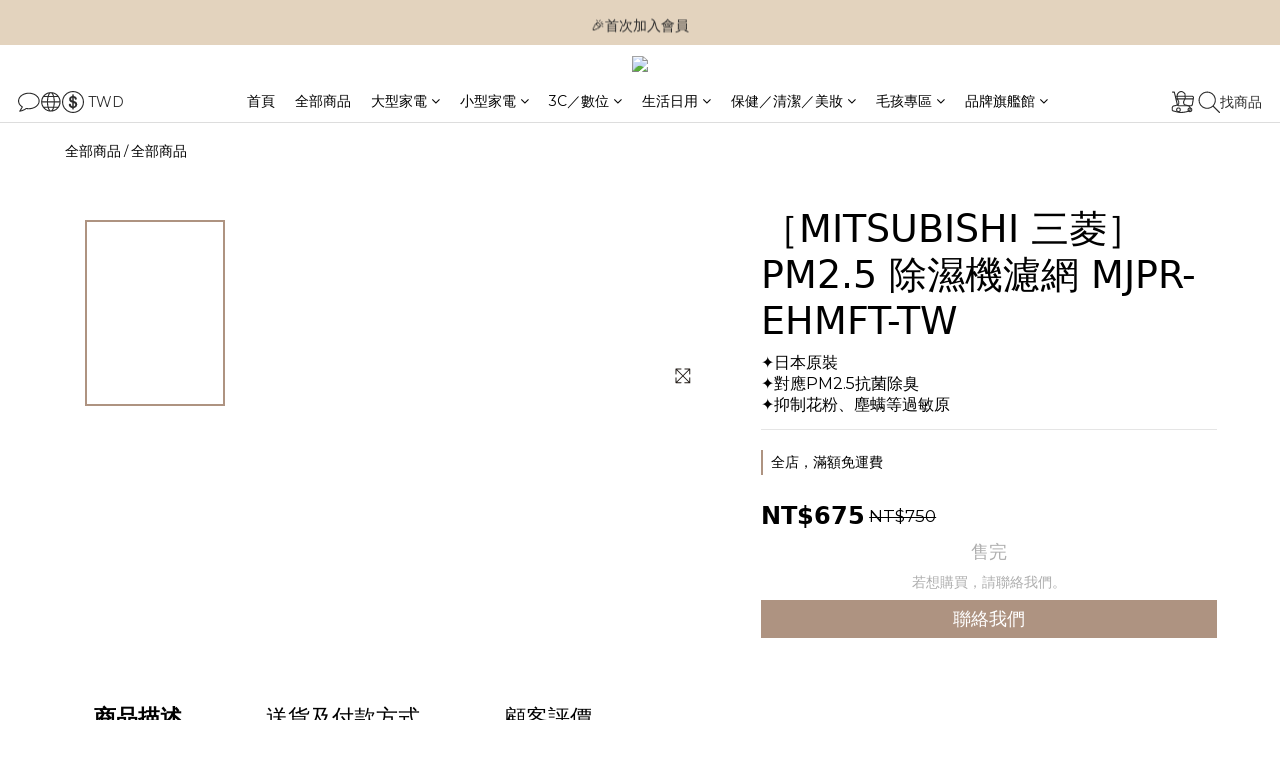

--- FILE ---
content_type: text/html; charset=utf-8
request_url: https://www.chlifemall.com/products/%EF%BC%BBmitsubishi-%E4%B8%89%E8%8F%B1%EF%BC%BDpm25-%E9%99%A4%E6%BF%95%E6%A9%9F%E6%BF%BE%E7%B6%B2-mjpr-ehmft-tw
body_size: 110098
content:
<!DOCTYPE html>
<html lang="zh-hant"><head>  <!-- prefetch dns -->
<meta http-equiv="x-dns-prefetch-control" content="on">
<link rel="dns-prefetch" href="https://cdn.shoplineapp.com">
<link rel="preconnect" href="https://cdn.shoplineapp.com" crossorigin>
<link rel="dns-prefetch" href="https://shoplineimg.com">
<link rel="preconnect" href="https://shoplineimg.com">
<link rel="dns-prefetch" href="https://shoplineimg.com">
<link rel="preconnect" href="https://shoplineimg.com" title="image-service-origin">

  <link rel="preload" href="https://cdn.shoplineapp.com/s/javascripts/currencies.js" as="script">




      <link rel="preload" as="image" href="https://shoplineimg.com/5f3e0d0637bed500086a4279/5f44bb8693a1db581f31cc25/800x.webp?source_format=jpg" media="(max-height: 950px)">

<!-- Wrap what we need here -->


<!-- SEO -->
  
    <title ng-non-bindable>［MITSUBISHI 三菱］PM2.5 除濕機濾網 MJPR-EHMFT-TW</title>

  <meta name="description" content="✦日本原裝 ✦對應PM2.5抗菌除臭 ✦抑制花粉、塵螨等過敏原">




<!-- Meta -->
  

    <meta property="og:title" content="［MITSUBISHI 三菱］PM2.5 除濕機濾網 MJPR-EHMFT-TW">

  <meta property="og:type" content="product"/>

    <meta property="og:url" content="https://www.chlifemall.com/products/［mitsubishi-三菱］pm25-除濕機濾網-mjpr-ehmft-tw">
    <link rel="canonical" href="https://www.chlifemall.com/products/［mitsubishi-三菱］pm25-除濕機濾網-mjpr-ehmft-tw">

  <meta property="og:description" content="✦日本原裝 ✦對應PM2.5抗菌除臭 ✦抑制花粉、塵螨等過敏原">

    <meta property="og:image" content="https://img.shoplineapp.com/media/image_clips/5f44bb8693a1db581f31cc25/original.jpg?1598339973">
    <meta name="thumbnail" content="https://img.shoplineapp.com/media/image_clips/5f44bb8693a1db581f31cc25/original.jpg?1598339973">

    <meta property="fb:app_id" content="1514602158731185">



    <script type="application/ld+json">
    {"@context":"https://schema.org","@type":"WebSite","name":"翠亨生活館","url":"https://www.chlifemall.com"}
    </script>


<!-- locale meta -->


  <meta name="viewport" content="width=device-width, initial-scale=1.0, viewport-fit=cover">
<meta name="mobile-web-app-capable" content="yes">
<meta name="format-detection" content="telephone=no" />
<meta name="google" value="notranslate">

<!-- Shop icon -->
  <link rel="shortcut icon" type="image/png" href="https://img.shoplineapp.com/media/image_clips/5f4df7c0a8c7a300301cd426/original.png?1598945216">




<!--- Site Ownership Data -->
<!--- Site Ownership Data End-->

<!-- Styles -->


        <link rel="stylesheet" media="all" href="https://cdn.shoplineapp.com/assets/common-898e3d282d673c037e3500beff4d8e9de2ee50e01c27252b33520348e0b17da0.css" onload="" />

        <link rel="stylesheet" media="all" href="https://cdn.shoplineapp.com/assets/theme_philia-8f2a7f02a554b9565eabb9845d006914ac7d5585d616bce231405bbbcb49d5df.css" onload="" />


    






  <link rel="stylesheet" media="all" href="https://cdn.shoplineapp.com/packs/css/intl_tel_input-0d9daf73.chunk.css" />








<script type="text/javascript">
  window.mainConfig = JSON.parse('{\"sessionId\":\"\",\"merchantId\":\"5f3e0d0637bed500086a4279\",\"appCoreHost\":\"shoplineapp.com\",\"assetHost\":\"https://cdn.shoplineapp.com/packs/\",\"apiBaseUrl\":\"http://shoplineapp.com\",\"eventTrackApi\":\"https://events.shoplytics.com/api\",\"frontCommonsApi\":\"https://front-commons.shoplineapp.com/api\",\"appendToUrl\":\"\",\"env\":\"production\",\"merchantData\":{\"_id\":\"5f3e0d0637bed500086a4279\",\"addon_limit_enabled\":true,\"base_country_code\":\"TW\",\"base_currency\":{\"id\":\"twd\",\"iso_code\":\"TWD\",\"alternate_symbol\":\"NT$\",\"name\":\"New Taiwan Dollar\",\"symbol_first\":true,\"subunit_to_unit\":1},\"base_currency_code\":\"TWD\",\"beta_feature_keys\":[],\"brand_home_url\":\"https://www.chlifemall.com\",\"checkout_setting\":{\"enable_membership_autocheck\":true,\"enable_subscription_autocheck\":false,\"enforce_user_login_on_checkout\":true},\"current_plan_key\":\"basket\",\"current_theme_key\":\"philia\",\"delivery_option_count\":1,\"enabled_stock_reminder\":false,\"handle\":\"service0\",\"identifier\":\"16129431\",\"instagram_access_token\":\"\",\"instagram_id\":\"\",\"invoice_activation\":\"active\",\"is_image_service_enabled\":true,\"mobile_logo_media_url\":\"https://img.shoplineapp.com/media/image_clips/5f4df7cc2c8c8c002dd2596d/original.png?1598945228\",\"name\":\"翠亨生活館\",\"order_setting\":{\"invoice_activation\":\"active\",\"short_message_activation\":\"inactive\",\"stock_reminder_activation\":\"false\",\"default_out_of_stock_reminder\":true,\"auto_cancel_expired_orders\":true,\"auto_revert_credit\":true,\"enabled_order_auth_expiry\":true,\"enforce_user_login_on_checkout\":true,\"enable_order_split_einvoice_reissue\":false,\"no_duplicate_uniform_invoice\":false,\"checkout_without_email\":false,\"hourly_auto_invoice\":true,\"enabled_location_id\":false,\"enabled_sf_hidden_product_name\":false,\"customer_return_order\":{\"enabled\":false,\"available_return_days\":\"7\"},\"customer_cancel_order\":{\"enabled\":false,\"auto_revert_credit\":false},\"invoice\":{\"tax_id\":\"16129431\",\"oversea_tax_type\":\"1\",\"tax_type\":\"1\",\"n_p_o_b_a_n\":{\"name\":\"財團法人中華民國兒童癌症基金會\",\"code\":\"88888\",\"short_name\":\"兒癌基金會\"},\"source\":{\"website_codes\":\"SRE9431\",\"api_password\":\"9710E584C\"}},\"facebook_messenging\":{\"status\":\"deactivated\"},\"status_update_sms\":{\"status\":\"deactivated\"}},\"payment_method_count\":5,\"product_setting\":{\"enabled_show_member_price\":false,\"enabled_product_review\":true,\"variation_display\":\"dropdown\",\"price_range_enabled\":true,\"preorder_add_to_cart_button_display\":\"depend_on_stock\"},\"promotion_setting\":{\"show_promotion_reminder\":true,\"show_coupon\":true,\"multi_order_discount_strategy\":\"order_or_tier_promotion\",\"order_promotions_ignore_exclude_product\":true,\"order_gift_threshold_mode\":\"after_price_discounts\",\"order_free_shipping_threshold_mode\":\"after_all_discounts\",\"category_item_gift_threshold_mode\":\"before_discounts\",\"category_item_free_shipping_threshold_mode\":\"before_discounts\"},\"rollout_keys\":[\"2FA_google_authenticator\",\"3_layer_category\",\"3_layer_navigation\",\"3_layer_variation\",\"711_CB_13countries\",\"711_CB_pickup_TH\",\"711_c2b_report_v2\",\"711_cross_delivery\",\"AdminCancelRecurringSubscription_V1\",\"MC_WA_Template_Management\",\"MC_manual_order\",\"MO_Apply_Coupon_Code\",\"StaffCanBeDeleted_V1\",\"SummaryStatement_V1\",\"UTM_export\",\"UTM_register\",\"abandoned_cart_notification\",\"add_system_fontstyle\",\"add_to_cart_revamp\",\"addon_products_limit_10\",\"addon_products_limit_unlimited\",\"addon_quantity\",\"address_format_batch2\",\"address_format_jp\",\"address_format_my\",\"address_format_us\",\"address_format_vn\",\"admin_app_extension\",\"admin_clientele_profile\",\"admin_custom_domain\",\"admin_image_service\",\"admin_logistic_bank_account\",\"admin_manual_order\",\"admin_realtime\",\"admin_vietnam_dong\",\"adminapp_order_form\",\"adminapp_wa_contacts_list\",\"ads_system_new_tab\",\"adyen_my_sc\",\"affiliate_by_product\",\"affiliate_dashboard\",\"affiliate_kol_report_appstore\",\"alipay_hk_sc\",\"android_pos_agent_clockin_n_out\",\"android_pos_purchase_order_partial_in_storage\",\"android_pos_save_send_receipt\",\"android_pos_v2_force_upgrade_version_1-50-0_date_2025-08-30\",\"app_categories_filtering\",\"app_multiplan\",\"app_subscription_prorated_billing\",\"apply_multi_order_discount\",\"apps_store\",\"apps_store_blog\",\"apps_store_fb_comment\",\"apps_store_wishlist\",\"appstore_free_trial\",\"archive_order_data\",\"archive_order_ui\",\"assign_products_to_category\",\"auth_flow_revamp\",\"auto_credit\",\"auto_credit_notify\",\"auto_credit_percentage\",\"auto_credit_recurring\",\"auto_reply_comment\",\"auto_reply_fb\",\"auto_save_sf_plus_address\",\"availability_buy_online_pickup_instore\",\"availability_preview_buy_online_pickup_instore\",\"basket_comparising_link_CNY\",\"basket_comparising_link_HKD\",\"basket_comparising_link_TWD\",\"basket_invoice_field\",\"basket_pricing_page_cny\",\"basket_pricing_page_hkd\",\"basket_pricing_page_myr\",\"basket_pricing_page_sgd\",\"basket_pricing_page_thb\",\"basket_pricing_page_twd\",\"basket_pricing_page_usd\",\"basket_pricing_page_vnd\",\"basket_subscription_coupon\",\"basket_subscription_email\",\"bianco_setting\",\"bidding_select_product\",\"bing_ads\",\"birthday_format_v2\",\"block_gtm_for_lighthouse\",\"blog\",\"blog_app\",\"blog_revamp_admin\",\"blog_revamp_admin_category\",\"blog_revamp_doublewrite\",\"blog_revamp_related_products\",\"blog_revamp_shop_category\",\"blog_revamp_singleread\",\"breadcrumb\",\"broadcast_advanced_filters\",\"broadcast_analytics\",\"broadcast_clone\",\"broadcast_email_html\",\"broadcast_facebook_template\",\"broadcast_line_template\",\"broadcast_unsubscribe_email\",\"bulk_action_customer\",\"bulk_action_product\",\"bulk_assign_point\",\"bulk_import_multi_lang\",\"bulk_payment_delivery_setting\",\"bulk_printing_labels_711C2C\",\"bulk_update_dynamic_fields\",\"bulk_update_job\",\"bulk_update_new_fields\",\"bulk_update_product_download_with_filter\",\"bulk_update_tag\",\"bulk_update_tag_enhancement\",\"bundle_add_type\",\"bundle_group\",\"bundle_page\",\"bundle_pricing\",\"bundle_promotion_apply_enhancement\",\"bundle_stackable\",\"buy_button\",\"buy_now_button\",\"buyandget_promotion\",\"callback_service\",\"cancel_order_by_customer\",\"cancel_order_by_customer_v2\",\"cart_addon\",\"cart_addon_condition\",\"cart_addon_limit\",\"cart_use_product_service\",\"cart_uuid\",\"category_banner_multiple\",\"category_limit_unlimited\",\"category_sorting\",\"channel_fb\",\"channel_integration\",\"channel_line\",\"charge_shipping_fee_by_product_qty\",\"chat_widget\",\"chat_widget_facebook\",\"chat_widget_ig\",\"chat_widget_line\",\"chat_widget_livechat\",\"chat_widget_whatsapp\",\"chatbot_card_carousel\",\"chatbot_card_template\",\"chatbot_image_widget\",\"chatbot_keywords_matching\",\"chatbot_welcome_template\",\"checkout_membercheckbox_toggle\",\"checkout_setting\",\"cn_pricing_page_2019\",\"combine_orders_app\",\"comment_list_export\",\"component_h1_tag\",\"connect_new_facebookpage\",\"consolidated_billing\",\"cookie_consent\",\"country_code\",\"coupon_center_back_to_cart\",\"coupon_notification\",\"coupon_v2\",\"create_staff_revamp\",\"credit_amount_condition_hidden\",\"credit_campaign\",\"credit_condition_5_tier_ec\",\"credit_installment_payment_fee_hidden\",\"credit_point_report\",\"credit_point_triggerpoint\",\"crm_email_custom\",\"crm_notify_preview\",\"crm_sms_custom\",\"crm_sms_notify\",\"cross_shop_tracker\",\"custom_css\",\"custom_home_delivery_tw\",\"custom_notify\",\"custom_order_export\",\"customer_advanced_filter\",\"customer_coupon\",\"customer_custom_field_limit_5\",\"customer_data_secure\",\"customer_edit\",\"customer_export_v2\",\"customer_group\",\"customer_group_analysis\",\"customer_group_filter_p2\",\"customer_group_filter_p3\",\"customer_group_regenerate\",\"customer_group_sendcoupon\",\"customer_import_50000_failure_report\",\"customer_import_v2\",\"customer_import_v3\",\"customer_list\",\"customer_new_report\",\"customer_referral\",\"customer_referral_notify\",\"customer_search_match\",\"customer_tag\",\"dashboard_v2\",\"dashboard_v2_revamp\",\"date_picker_v2\",\"deep_link_support_linepay\",\"deep_link_support_payme\",\"deep_search\",\"default_theme_ultrachic\",\"delivery_time\",\"delivery_time_with_quantity\",\"design_submenu\",\"dev_center_app_store\",\"disable_footer_brand\",\"disable_old_upgrade_reminder\",\"domain_applicable\",\"doris_bien_setting\",\"dusk_setting\",\"ec_order_unlimit\",\"ecpay_expirydate\",\"ecpay_payment_gateway\",\"einvoice_bulk_update\",\"einvoice_edit\",\"einvoice_newlogic\",\"email_credit_expire_notify\",\"email_custom\",\"email_member_forget_password_notify\",\"email_member_register_notify\",\"email_order_notify\",\"email_verification\",\"enable_body_script\",\"enable_calculate_api_promotion_apply\",\"enable_calculate_api_promotion_filter\",\"enable_cart_api\",\"enable_cart_service\",\"enable_corejs_splitting\",\"enable_lazysizes_image_tag\",\"enable_new_css_bundle\",\"enable_order_status_callback_revamp_for_promotion\",\"enable_order_status_callback_revamp_for_storefront\",\"enable_promotion_usage_record\",\"enable_shopjs_splitting\",\"enhanced_catalog_feed\",\"exclude_product\",\"exclude_product_v2\",\"execute_shipment_permission\",\"export_inventory_report_v2\",\"express_cart\",\"express_checkout_pages\",\"extend_reminder\",\"facebook_ads\",\"facebook_dia\",\"facebook_line_promotion_notify\",\"facebook_login\",\"facebook_messenger_subscription\",\"facebook_notify\",\"facebook_pixel_manager\",\"fb_1on1_chat\",\"fb_comment_app\",\"fb_entrance_optimization\",\"fb_feed_unlimit\",\"fb_group\",\"fb_menu\",\"fb_messenger_onetime_notification\",\"fb_multi_category_feed\",\"fb_pixel_matching\",\"fb_pixel_v2\",\"fb_post_management\",\"fb_product_set\",\"fb_quick_signup_link\",\"fb_shop_now_button\",\"fb_ssapi\",\"fb_sub_button\",\"fb_welcome_msg\",\"fbe_oe\",\"fbe_shop\",\"fbe_v2\",\"fbe_v2_edit\",\"feature_alttag_phase1\",\"feature_alttag_phase2\",\"flash_price_campaign\",\"fm_order_receipt\",\"fmt_c2c_newlabel\",\"fmt_revision\",\"footer_brand\",\"footer_builder\",\"footer_builder_new\",\"form_builder\",\"form_builder_access\",\"form_builder_user_management\",\"form_builder_v2_elements\",\"form_builder_v2_receiver\",\"form_builder_v2_report\",\"freeshipping_promotion_condition\",\"get_coupon\",\"get_promotions_by_cart\",\"gift_promotion_condition\",\"gift_shipping_promotion_discount_condition\",\"gifts_limit_10\",\"gifts_limit_unlimited\",\"gmv_revamp\",\"godaddy\",\"google_ads_api\",\"google_ads_manager\",\"google_analytics_4\",\"google_analytics_manager\",\"google_dynamic_remarketing_tag\",\"google_enhanced_conversions\",\"google_preorder_feed\",\"google_product_category_3rdlayer\",\"google_recaptcha\",\"google_remarketing_manager\",\"google_signup_login\",\"google_tag_manager\",\"gp_tw_sc\",\"group_url_bind_post_live\",\"h2_tag_phase1\",\"hct_logistics_bills_report\",\"hidden_product\",\"hidden_product_p2\",\"hide_credit_point_record_balance\",\"hk_pricing_page_2019\",\"hkd_pricing_page_disabled_2020\",\"ig_browser_notify\",\"ig_live\",\"ig_login_entrance\",\"ig_new_api\",\"image_gallery\",\"image_gallery_p2\",\"image_host_by_region\",\"image_limit_100000\",\"image_limit_30000\",\"image_widget_mobile\",\"inbox_manual_order\",\"inbox_send_cartlink\",\"increase_variation_limit\",\"instagram_create_post\",\"instagram_post_sales\",\"instant_order_form\",\"integrated_label_711\",\"integrated_sfexpress\",\"integration_one\",\"inventory_change_reason\",\"inventory_search_v2\",\"job_api_products_export\",\"job_api_user_export\",\"job_product_import\",\"jquery_v3\",\"kingsman_v2_setting\",\"layout_engine_service_kingsman_blogs\",\"layout_engine_service_kingsman_member_center\",\"layout_engine_service_kingsman_pdp\",\"layout_engine_service_kingsman_plp\",\"layout_engine_service_kingsman_promotions\",\"line_1on1_chat\",\"line_ads_tag\",\"line_broadcast\",\"line_in_chat_shopping\",\"line_live\",\"line_login\",\"line_login_mobile\",\"line_point_cpa_tag\",\"line_shopping_new_fields\",\"line_signup\",\"live_after_keyword\",\"live_ai_tag_comments\",\"live_announce_bids\",\"live_announce_buyer\",\"live_bidding\",\"live_broadcast_v2\",\"live_bulk_checkoutlink\",\"live_bulk_edit\",\"live_checkout_notification\",\"live_checkout_notification_all\",\"live_checkout_notification_message\",\"live_comment_discount\",\"live_comment_robot\",\"live_create_product_v2\",\"live_crosspost\",\"live_dashboard_product\",\"live_event_discount\",\"live_exclusive_price\",\"live_fb_group\",\"live_fhd_video\",\"live_general_settings\",\"live_group_event\",\"live_host_panel\",\"live_ig_messenger_broadcast\",\"live_ig_product_recommend\",\"live_im_switch\",\"live_keyword_switch\",\"live_line_broadcast\",\"live_line_management\",\"live_line_multidisplay\",\"live_luckydraw_enhancement\",\"live_messenger_broadcast\",\"live_order_block\",\"live_print_advanced\",\"live_product_recommend\",\"live_shopline_announcement\",\"live_shopline_beauty_filter\",\"live_shopline_keyword\",\"live_shopline_product_card\",\"live_shopline_view\",\"live_shopline_view_marquee\",\"live_show_storefront_facebook\",\"live_show_storefront_shopline\",\"live_stream_settings\",\"locale_revamp\",\"lock_cart_sc_product\",\"logistic_bill_v2_711_b2c\",\"logistic_bill_v2_711_c2c\",\"logo_favicon\",\"luckydraw_products\",\"luckydraw_qualification\",\"manual_activation\",\"manual_order\",\"manual_order_7-11\",\"manual_order_ec_to_sc\",\"manually_bind_post\",\"marketing_affiliate\",\"marketing_affiliate_p2\",\"mc-history-instant\",\"mc_711crossborder\",\"mc_ad_tag\",\"mc_assign_message\",\"mc_auto_bind_member\",\"mc_autoreply_cotent\",\"mc_autoreply_question\",\"mc_autoreply_trigger\",\"mc_broadcast\",\"mc_broadcast_v2\",\"mc_bulk_read\",\"mc_chatbot_template\",\"mc_delete_message\",\"mc_edit_cart\",\"mc_history_instant\",\"mc_history_post\",\"mc_im\",\"mc_inbox_autoreply\",\"mc_input_status\",\"mc_instant_notifications\",\"mc_invoicetitle_optional\",\"mc_keyword_autotagging\",\"mc_line_broadcast\",\"mc_line_broadcast_all_friends\",\"mc_line_cart\",\"mc_logistics_hct\",\"mc_logistics_tcat\",\"mc_manage_blacklist\",\"mc_mark_todo\",\"mc_new_menu\",\"mc_phone_tag\",\"mc_reminder_unpaid\",\"mc_reply_pic\",\"mc_setting_message\",\"mc_setting_orderform\",\"mc_shop_message_refactor\",\"mc_smart_advice\",\"mc_sort_waitingtime\",\"mc_sort_waitingtime_new\",\"mc_tw_invoice\",\"media_gcp_upload\",\"member_center_profile_revamp\",\"member_import_notify\",\"member_info_reward\",\"member_info_reward_subscription\",\"member_password_setup_notify\",\"member_points\",\"member_points_notify\",\"member_price\",\"membership_tier_double_write\",\"membership_tier_notify\",\"membership_tiers\",\"memebr_center_point_credit_revamp\",\"menu_limit_100\",\"menu_limit_unlimited\",\"merchant_automatic_payment_setting\",\"message_center_v3\",\"message_revamp\",\"mo_remove_discount\",\"mobile_and_email_signup\",\"mobile_signup_p2\",\"modularize_address_format\",\"molpay_credit_card\",\"multi_lang\",\"multicurrency\",\"my_pricing_page_2019\",\"myapp_reauth_alert\",\"myr_pricing_page_disabled_2020\",\"new_app_subscription\",\"new_layout_for_mobile_and_pc\",\"new_onboarding_flow\",\"new_return_management\",\"new_settings_apply_all_promotion\",\"new_signup_flow\",\"new_sinopac_3d\",\"notification_custom_sending_time\",\"npb_theme_philia\",\"npb_widget_font_size_color\",\"ob_revamp\",\"ob_sgstripe\",\"ob_twecpay\",\"oceanpay\",\"old_fbe_removal\",\"onboarding_basketplan\",\"onboarding_handle\",\"one_new_filter\",\"one_page_store\",\"one_page_store_1000\",\"one_page_store_checkout\",\"one_page_store_clone\",\"one_page_store_product_set\",\"online_credit_redemption_toggle\",\"online_store_design\",\"online_store_design_setup_guide_basketplan\",\"order_add_to_cart\",\"order_archive_calculation_revamp_crm_amount\",\"order_archive_calculation_revamp_crm_member\",\"order_archive_product_testing\",\"order_archive_testing\",\"order_archive_testing_crm\",\"order_archive_testing_order_details\",\"order_archive_testing_return_order\",\"order_confirmation_slip_upload\",\"order_custom_field_limit_5\",\"order_custom_notify\",\"order_decoupling_product_revamp\",\"order_discount_stackable\",\"order_export_366day\",\"order_export_v2\",\"order_filter_shipped_date\",\"order_message_broadcast\",\"order_new_source\",\"order_promotion_split\",\"order_search_custom_field\",\"order_search_sku\",\"order_select_across_pages\",\"order_sms_notify\",\"order_split\",\"order_status_non_automation\",\"order_status_tag_color\",\"order_tag\",\"orderemail_new_logic\",\"other_custom_notify\",\"out_of_stock_order\",\"page_builder_revamp\",\"page_builder_revamp_theme_setting\",\"page_builder_revamp_theme_setting_initialized\",\"page_builder_section_cache_enabled\",\"page_builder_widget_accordion\",\"page_builder_widget_blog\",\"page_builder_widget_category\",\"page_builder_widget_collage\",\"page_builder_widget_countdown\",\"page_builder_widget_custom_liquid\",\"page_builder_widget_instagram\",\"page_builder_widget_product_text\",\"page_builder_widget_subscription\",\"page_builder_widget_video\",\"page_limit_unlimited\",\"page_use_product_service\",\"page_view_cache\",\"pakpobox\",\"partial_free_shipping\",\"payme\",\"payment_condition\",\"payment_fee_config\",\"payment_image\",\"payment_slip_notify\",\"paypal_upgrade\",\"pdp_image_lightbox\",\"pdp_image_lightbox_icon\",\"pending_subscription\",\"philia_setting\",\"pickup_remember_store\",\"plp_label_wording\",\"plp_product_seourl\",\"plp_variation_selector\",\"point_campaign\",\"point_redeem_to_cash\",\"pos_only_product_settings\",\"pos_retail_store_price\",\"pos_setup_guide_basketplan\",\"post_cancel_connect\",\"post_commerce_stack_comment\",\"post_fanpage_luckydraw\",\"post_fb_group\",\"post_general_setting\",\"post_lock_pd\",\"post_sales_dashboard\",\"postsale_auto_reply\",\"postsale_create_post\",\"postsale_ig_auto_reply\",\"postsales_connect_multiple_posts\",\"preorder_limit\",\"preset_publish\",\"price_discount_label_plp\",\"product_available_time\",\"product_cost_permission\",\"product_feed_info\",\"product_feed_manager_availability\",\"product_feed_revamp\",\"product_index_v2\",\"product_info\",\"product_limit_1000\",\"product_limit_unlimited\",\"product_log_v2\",\"product_page_limit_10\",\"product_quantity_update\",\"product_recommendation_abtesting\",\"product_revamp_doublewrite\",\"product_revamp_singleread\",\"product_review_import\",\"product_review_import_installable\",\"product_review_plp\",\"product_review_reward\",\"product_search\",\"product_set_revamp\",\"product_set_v2_enhancement\",\"product_summary\",\"promotion_blacklist\",\"promotion_filter_by_date\",\"promotion_first_purchase\",\"promotion_first_purchase_channel\",\"promotion_hour\",\"promotion_limit_10\",\"promotion_limit_100\",\"promotion_limit_unlimited\",\"promotion_minitem\",\"promotion_page\",\"promotion_page_reminder\",\"promotion_page_seo_button\",\"promotion_record_archive_test\",\"promotion_reminder\",\"purchase_limit_campaign\",\"quick_answer\",\"recaptcha_reset_pw\",\"redirect_301_settings\",\"rejected_bill_reminder\",\"remove_fblike_sc\",\"repay_cookie\",\"replace_janus_interface\",\"replace_lms_old_oa_interface\",\"reports\",\"revert_credit\",\"revert_credit_p2\",\"revert_credit_status\",\"sales_dashboard\",\"sangria_setting\",\"sc_advanced_keyword\",\"sc_ai_chat_analysis\",\"sc_ai_suggested_reply\",\"sc_alipay_standard\",\"sc_atm\",\"sc_auto_bind_member\",\"sc_autodetect_address\",\"sc_autodetect_paymentslip\",\"sc_autoreply_icebreaker\",\"sc_broadcast_permissions\",\"sc_clearcart\",\"sc_clearcart_all\",\"sc_comment_label\",\"sc_comment_list\",\"sc_conversations_statistics_sunset\",\"sc_download_adminapp\",\"sc_facebook_broadcast\",\"sc_facebook_live\",\"sc_fb_ig_subscription\",\"sc_gpt_chatsummary\",\"sc_gpt_content_generator\",\"sc_gpt_knowledge_base\",\"sc_group_pm_commentid\",\"sc_group_webhook\",\"sc_intercom\",\"sc_keywords\",\"sc_line_live_pl\",\"sc_list_search\",\"sc_live_line\",\"sc_lock_inventory\",\"sc_manual_order\",\"sc_mc_settings\",\"sc_mo_711emap\",\"sc_order_unlimit\",\"sc_outstock_msg\",\"sc_overall_statistics\",\"sc_overall_statistics_api_v3\",\"sc_overall_statistics_v2\",\"sc_pickup\",\"sc_post_feature\",\"sc_product_set\",\"sc_product_variation\",\"sc_sidebar\",\"sc_similar_question_replies\",\"sc_slp_subscription_promotion\",\"sc_standard\",\"sc_store_pickup\",\"sc_wa_contacts_list\",\"sc_wa_message_report\",\"sc_wa_permissions\",\"scheduled_home_page\",\"search_function_image_gallery\",\"security_center\",\"select_all_customer\",\"select_all_inventory\",\"send_coupon_notification\",\"session_expiration_period\",\"setup_guide_basketplan\",\"sfexpress_centre\",\"sfexpress_eflocker\",\"sfexpress_service\",\"sfexpress_store\",\"sg_onboarding_currency\",\"share_cart_link\",\"shop_builder_plp\",\"shop_category_filter\",\"shop_category_filter_bulk_action\",\"shop_product_search_rate_limit\",\"shop_related_recaptcha\",\"shop_template_advanced_setting\",\"shopback_cashback\",\"shopline_captcha\",\"shopline_email_captcha\",\"shopline_product_reviews\",\"shoplytics_api_ordersales_v4\",\"shoplytics_api_psa_wide_table\",\"shoplytics_benchmark\",\"shoplytics_broadcast_api_v3\",\"shoplytics_channel_store_permission\",\"shoplytics_credit_analysis\",\"shoplytics_customer_refactor_api_v3\",\"shoplytics_date_picker_v2\",\"shoplytics_event_realtime_refactor_api_v3\",\"shoplytics_events_api_v3\",\"shoplytics_export_flex\",\"shoplytics_homepage_v2\",\"shoplytics_invoices_api_v3\",\"shoplytics_lite\",\"shoplytics_membership_tier_growth\",\"shoplytics_orders_api_v3\",\"shoplytics_ordersales_v3\",\"shoplytics_payments_api_v3\",\"shoplytics_product_revamp_api_v3\",\"shoplytics_promotions_api_v3\",\"shoplytics_psa_multi_stores_export\",\"shoplytics_psa_sub_categories\",\"shoplytics_rfim_enhancement_v3\",\"shoplytics_session_metrics\",\"shoplytics_staff_api_v3\",\"shoplytics_to_hd\",\"shopping_session_enabled\",\"signin_register_revamp\",\"skya_setting\",\"sl_logistics_bulk_action\",\"sl_logistics_fmt_freeze\",\"sl_logistics_modularize\",\"sl_payment_alipay\",\"sl_payment_cc\",\"sl_payment_standard_v2\",\"sl_payment_type_check\",\"sl_payments_apple_pay\",\"sl_payments_cc_promo\",\"sl_payments_my_cc\",\"sl_payments_my_fpx\",\"sl_payments_sg_cc\",\"sl_payments_tw_cc\",\"sl_pos_admin_cancel_order\",\"sl_pos_admin_delete_order\",\"sl_pos_admin_inventory_transfer\",\"sl_pos_admin_order_archive_testing\",\"sl_pos_admin_purchase_order\",\"sl_pos_admin_register_shift\",\"sl_pos_admin_staff\",\"sl_pos_agent_by_channel\",\"sl_pos_agent_clockin_n_out\",\"sl_pos_agent_performance\",\"sl_pos_android_A4_printer\",\"sl_pos_android_check_cart_items_with_local_db\",\"sl_pos_android_order_reduction\",\"sl_pos_android_receipt_enhancement\",\"sl_pos_app_order_archive_testing\",\"sl_pos_app_transaction_filter_enhance\",\"sl_pos_apps_store\",\"sl_pos_bugfender_log_reduction\",\"sl_pos_bulk_import_update_enhancement\",\"sl_pos_check_duplicate_create_order\",\"sl_pos_claim_coupon\",\"sl_pos_convert_order_to_cart_by_snapshot\",\"sl_pos_customerID_duplicate_check\",\"sl_pos_customer_info_enhancement\",\"sl_pos_customized_price\",\"sl_pos_disable_touchid_unlock\",\"sl_pos_discount\",\"sl_pos_einvoice_refactor\",\"sl_pos_feature_permission\",\"sl_pos_force_upgrade_1-109-0\",\"sl_pos_force_upgrade_1-110-1\",\"sl_pos_free_gifts_promotion\",\"sl_pos_from_Swift_to_OC\",\"sl_pos_iOS_A4_printer\",\"sl_pos_iOS_app_transaction_filter_enhance\",\"sl_pos_iOS_cashier_revamp_cart\",\"sl_pos_iOS_cashier_revamp_product_list\",\"sl_pos_iPadOS_version_upgrade_remind_16_0_0\",\"sl_pos_initiate_couchbase\",\"sl_pos_inventory_count\",\"sl_pos_inventory_count_difference_reason\",\"sl_pos_inventory_count_for_selected_products\",\"sl_pos_inventory_feature_module\",\"sl_pos_inventory_transfer_app_can_create_note_date\",\"sl_pos_inventory_transfer_insert_enhancement\",\"sl_pos_inventory_transfer_request\",\"sl_pos_invoice_product_name_filter\",\"sl_pos_invoice_swiftUI_revamp\",\"sl_pos_invoice_toast_show\",\"sl_pos_ios_receipt_info_enhancement\",\"sl_pos_ios_small_label_enhancement\",\"sl_pos_ios_version_upgrade_remind\",\"sl_pos_itc\",\"sl_pos_logo_terms_and_condition\",\"sl_pos_new_report_customer_analysis\",\"sl_pos_new_report_daily_payment_methods\",\"sl_pos_new_report_overview\",\"sl_pos_new_report_product_preorder\",\"sl_pos_new_report_transaction_detail\",\"sl_pos_no_minimum_age\",\"sl_pos_order_refactor_admin\",\"sl_pos_order_upload_using_pos_service\",\"sl_pos_partial_return\",\"sl_pos_password_setting_refactor\",\"sl_pos_payment\",\"sl_pos_payment_method_picture\",\"sl_pos_payment_method_prioritized_and_hidden\",\"sl_pos_payoff_preorder\",\"sl_pos_product_add_to_cart_refactor\",\"sl_pos_product_variation_ui\",\"sl_pos_promotion\",\"sl_pos_purchase_order_onlinestore\",\"sl_pos_purchase_order_partial_in_storage\",\"sl_pos_receipt_information\",\"sl_pos_receipt_preorder_return_enhancement\",\"sl_pos_receipt_swiftUI_revamp\",\"sl_pos_register_shift\",\"sl_pos_report_shoplytics_psi\",\"sl_pos_revert_credit\",\"sl_pos_save_send_receipt\",\"sl_pos_show_coupon\",\"sl_pos_stock_refactor\",\"sl_pos_supplier_refactor\",\"sl_pos_toast_revamp\",\"sl_pos_transaction_conflict\",\"sl_pos_transaction_view_admin\",\"sl_pos_transfer_onlinestore\",\"sl_pos_user_permission\",\"sl_pos_variation_setting_refactor\",\"sl_purchase_order_search_create_enhancement\",\"slp_bank_promotion\",\"slp_product_subscription\",\"slp_remember_credit_card\",\"slp_swap\",\"smart_omo_appstore\",\"smart_product_recommendation\",\"smart_product_recommendation_regular\",\"smart_recommended_related_products\",\"sms_custom\",\"sms_with_shop_name\",\"social_channel_revamp\",\"social_channel_user\",\"social_name_in_order\",\"split_order_applied_creditpoint\",\"sso_lang_th\",\"sso_lang_vi\",\"staff_elasticsearch\",\"staff_limit_5\",\"staff_service_migration\",\"static_resource_host_by_region\",\"stop_slp_approvedemail\",\"store_pick_up\",\"storefront_app_extension\",\"storefront_return\",\"stripe_3d_secure\",\"stripe_3ds_cny\",\"stripe_3ds_hkd\",\"stripe_3ds_myr\",\"stripe_3ds_sgd\",\"stripe_3ds_thb\",\"stripe_3ds_usd\",\"stripe_3ds_vnd\",\"stripe_google_pay\",\"stripe_payment_intents\",\"stripe_radar\",\"stripe_subscription_my_account\",\"structured_data\",\"studio_livestream\",\"sub_sgstripe\",\"subscription_config_edit\",\"subscription_config_edit_delivery_payment\",\"subscription_currency\",\"tappay_3D_secure\",\"tappay_sdk_v2_3_2\",\"tappay_sdk_v3\",\"tax_inclusive_setting\",\"taxes_settings\",\"tcat_711pickup_sl_logisitics\",\"tcat_logistics_bills_report\",\"tcat_newlabel\",\"th_pricing_page_2020\",\"thb_pricing_page_disabled_2020\",\"theme_bianco\",\"theme_doris_bien\",\"theme_kingsman_v2\",\"theme_level_3\",\"theme_sangria\",\"theme_ultrachic\",\"tier_birthday_credit\",\"tier_member_points\",\"tier_member_price\",\"tier_reward_app_availability\",\"tier_reward_app_p2\",\"tier_reward_credit\",\"tnc-checkbox\",\"toggle_mobile_category\",\"tw_app_shopback_cashback\",\"tw_fm_sms\",\"tw_pricing_page_2019\",\"tw_stripe_subscription\",\"twd_pricing_page_disabled_2020\",\"uc_integration\",\"uc_v2_endpoints\",\"ultra_setting\",\"unified_admin\",\"use_ngram_for_order_search\",\"user_center_social_channel\",\"user_credits\",\"variant_image_selector\",\"variant_saleprice_cost_weight\",\"variation_label_swatches\",\"varm_setting\",\"vn_pricing_page_2020\",\"vnd_pricing_page_disabled_2020\",\"wa_broadcast_customer_group\",\"wa_system_template\",\"wa_template_custom_content\",\"whatsapp_accept_marketing\",\"whatsapp_catalog\",\"whatsapp_extension\",\"whatsapp_order_form\",\"whatsapp_orderstatus_toggle\",\"yahoo_dot\",\"zotabox_installable\"],\"shop_default_home_url\":\"https://service0.shoplineapp.com\",\"shop_status\":\"open\",\"show_sold_out\":true,\"sl_payment_merchant_id\":\"1825782792701739008\",\"supported_languages\":[\"en\",\"zh-hant\"],\"tags\":[\"electronics\"],\"time_zone\":\"Asia/Taipei\",\"updated_at\":\"2026-01-30T15:16:28.794Z\",\"user_setting\":{\"_id\":\"5f3e0d07a96e73002da1f5da\",\"created_at\":\"2020-08-20T05:41:27.178Z\",\"data\":{\"general_fields\":[{\"type\":\"gender\",\"options\":{\"order\":{\"include\":\"false\",\"required\":\"false\"},\"signup\":{\"include\":\"false\",\"required\":\"false\"},\"profile\":{\"include\":\"false\",\"required\":\"false\"}}},{\"type\":\"birthday\",\"options\":{\"order\":{\"include\":\"false\",\"required\":\"false\"},\"signup\":{\"include\":\"true\",\"required\":\"true\"},\"profile\":{\"include\":\"true\",\"required\":\"true\"}}}],\"minimum_age_limit\":\"18\",\"facebook_login\":{\"status\":\"active\",\"app_id\":\"1514602158731185\"},\"enable_facebook_comment\":{\"status\":\"active\"},\"facebook_comment\":\"\",\"line_login\":{\"status\":\"inactive\"},\"recaptcha_signup\":{\"status\":\"false\",\"site_key\":\"\"},\"email_verification\":{\"status\":\"true\"},\"login_with_verification\":{\"status\":\"true\"},\"upgrade_reminder\":\"\",\"enable_member_point\":true,\"enable_user_credit\":true,\"signup_method\":\"email\",\"sms_verification\":{\"status\":\"false\"},\"member_info_reward\":{\"enabled\":false,\"coupons\":{\"enabled\":false}},\"google_login\":{\"status\":\"inactive\",\"client_id\":\"\",\"client_secret\":\"\"},\"send_birthday_credit_period\":\"daily\"},\"item_type\":\"\",\"key\":\"users\",\"name\":null,\"owner_id\":\"5f3e0d0637bed500086a4279\",\"owner_type\":\"Merchant\",\"publish_status\":\"published\",\"status\":\"active\",\"updated_at\":\"2025-12-23T07:12:27.663Z\",\"value\":null}},\"localeData\":{\"loadedLanguage\":{\"name\":\"繁體中文\",\"code\":\"zh-hant\"},\"supportedLocales\":[{\"name\":\"English\",\"code\":\"en\"},{\"name\":\"繁體中文\",\"code\":\"zh-hant\"}]},\"currentUser\":null,\"themeSettings\":{\"secondary-color\":\"121A2F\",\"mobile_categories_removed\":false,\"categories_collapsed\":true,\"mobile_categories_collapsed\":true,\"image_fill\":false,\"hide_language_selector\":false,\"is_multicurrency_enabled\":true,\"show_promotions_on_product\":true,\"enabled_quick_cart\":true,\"buy_now_button\":{\"enabled\":false,\"color\":\"fb7813\"},\"opens_in_new_tab\":true,\"category_page\":\"24\",\"messages_enabled\":true,\"hide_languages\":\"\",\"page_background\":\"ffffff\",\"page_text\":\"000000\",\"page_text_link\":\"ae9381\",\"announcement_background\":\"e3d3be\",\"announcement_text\":\"2c2c2c\",\"header_background\":\"FFFFFF\",\"header_text\":\"000000\",\"header_icon\":\"2c2c2c\",\"primary_background\":\"ae9381\",\"primary_text\":\"FFFFFF\",\"buy_now_background\":\"c19c5c\",\"buy_now_text\":\"FFFFFF\",\"footer_background\":\"f3f3f3\",\"footer_text\":\"2c2c2c\",\"footer_icon\":\"666666\",\"copyright_text\":\"2c2c2c\",\"font_title\":\"system-sans\",\"font_size_title\":\"1.2\",\"font_paragraph\":\"Montserrat\",\"font_size_paragraph\":\"1\",\"plp_variation_selector\":{\"enabled\":true,\"show_variation\":1},\"variation_image_selector_enabled\":true,\"variation_image_selector_variation\":1,\"hide_share_buttons\":true,\"goto_top\":true,\"enable_gdpr_cookies_banner\":false,\"updated_with_new_page_builder\":true,\"product_promotion_label_background\":\"c9c9c9\",\"copyright_background\":\"e3d3be\",\"email_button_background\":\"ae9381\"},\"isMultiCurrencyEnabled\":true,\"features\":{\"plans\":{\"free\":{\"member_price\":false,\"cart_addon\":false,\"google_analytics_ecommerce\":false,\"membership\":false,\"shopline_logo\":true,\"user_credit\":{\"manaul\":false,\"auto\":false},\"variant_image_selector\":false},\"standard\":{\"member_price\":false,\"cart_addon\":false,\"google_analytics_ecommerce\":false,\"membership\":false,\"shopline_logo\":true,\"user_credit\":{\"manaul\":false,\"auto\":false},\"variant_image_selector\":false},\"starter\":{\"member_price\":false,\"cart_addon\":false,\"google_analytics_ecommerce\":false,\"membership\":false,\"shopline_logo\":true,\"user_credit\":{\"manaul\":false,\"auto\":false},\"variant_image_selector\":false},\"pro\":{\"member_price\":false,\"cart_addon\":false,\"google_analytics_ecommerce\":false,\"membership\":false,\"shopline_logo\":false,\"user_credit\":{\"manaul\":false,\"auto\":false},\"variant_image_selector\":false},\"business\":{\"member_price\":false,\"cart_addon\":false,\"google_analytics_ecommerce\":true,\"membership\":true,\"shopline_logo\":false,\"user_credit\":{\"manaul\":false,\"auto\":false},\"facebook_comments_plugin\":true,\"variant_image_selector\":false},\"basic\":{\"member_price\":false,\"cart_addon\":false,\"google_analytics_ecommerce\":false,\"membership\":false,\"shopline_logo\":false,\"user_credit\":{\"manaul\":false,\"auto\":false},\"variant_image_selector\":false},\"basic2018\":{\"member_price\":false,\"cart_addon\":false,\"google_analytics_ecommerce\":false,\"membership\":false,\"shopline_logo\":true,\"user_credit\":{\"manaul\":false,\"auto\":false},\"variant_image_selector\":false},\"sc\":{\"member_price\":false,\"cart_addon\":false,\"google_analytics_ecommerce\":true,\"membership\":false,\"shopline_logo\":true,\"user_credit\":{\"manaul\":false,\"auto\":false},\"facebook_comments_plugin\":true,\"facebook_chat_plugin\":true,\"variant_image_selector\":false},\"advanced\":{\"member_price\":false,\"cart_addon\":false,\"google_analytics_ecommerce\":true,\"membership\":false,\"shopline_logo\":false,\"user_credit\":{\"manaul\":false,\"auto\":false},\"facebook_comments_plugin\":true,\"facebook_chat_plugin\":true,\"variant_image_selector\":false},\"premium\":{\"member_price\":true,\"cart_addon\":true,\"google_analytics_ecommerce\":true,\"membership\":true,\"shopline_logo\":false,\"user_credit\":{\"manaul\":true,\"auto\":true},\"google_dynamic_remarketing\":true,\"facebook_comments_plugin\":true,\"facebook_chat_plugin\":true,\"wish_list\":true,\"facebook_messenger_subscription\":true,\"product_feed\":true,\"express_checkout\":true,\"variant_image_selector\":true},\"enterprise\":{\"member_price\":true,\"cart_addon\":true,\"google_analytics_ecommerce\":true,\"membership\":true,\"shopline_logo\":false,\"user_credit\":{\"manaul\":true,\"auto\":true},\"google_dynamic_remarketing\":true,\"facebook_comments_plugin\":true,\"facebook_chat_plugin\":true,\"wish_list\":true,\"facebook_messenger_subscription\":true,\"product_feed\":true,\"express_checkout\":true,\"variant_image_selector\":true},\"crossborder\":{\"member_price\":true,\"cart_addon\":true,\"google_analytics_ecommerce\":true,\"membership\":true,\"shopline_logo\":false,\"user_credit\":{\"manaul\":true,\"auto\":true},\"google_dynamic_remarketing\":true,\"facebook_comments_plugin\":true,\"facebook_chat_plugin\":true,\"wish_list\":true,\"facebook_messenger_subscription\":true,\"product_feed\":true,\"express_checkout\":true,\"variant_image_selector\":true},\"o2o\":{\"member_price\":true,\"cart_addon\":true,\"google_analytics_ecommerce\":true,\"membership\":true,\"shopline_logo\":false,\"user_credit\":{\"manaul\":true,\"auto\":true},\"google_dynamic_remarketing\":true,\"facebook_comments_plugin\":true,\"facebook_chat_plugin\":true,\"wish_list\":true,\"facebook_messenger_subscription\":true,\"product_feed\":true,\"express_checkout\":true,\"subscription_product\":true,\"variant_image_selector\":true}}},\"requestCountry\":\"US\",\"trackerEventData\":{\"Product ID\":\"5f43391359ea2f000118294f\"},\"isRecaptchaEnabled\":false,\"isRecaptchaEnterprise\":true,\"recaptchaEnterpriseSiteKey\":\"6LeMcv0hAAAAADjAJkgZLpvEiuc6migO0KyLEadr\",\"recaptchaEnterpriseCheckboxSiteKey\":\"6LfQVEEoAAAAAAzllcvUxDYhfywH7-aY52nsJ2cK\",\"recaptchaSiteKey\":\"6LeMcv0hAAAAADjAJkgZLpvEiuc6migO0KyLEadr\",\"currencyData\":{\"supportedCurrencies\":[{\"name\":\"$ HKD\",\"symbol\":\"$\",\"iso_code\":\"hkd\"},{\"name\":\"P MOP\",\"symbol\":\"P\",\"iso_code\":\"mop\"},{\"name\":\"¥ CNY\",\"symbol\":\"¥\",\"iso_code\":\"cny\"},{\"name\":\"$ TWD\",\"symbol\":\"$\",\"iso_code\":\"twd\"},{\"name\":\"$ USD\",\"symbol\":\"$\",\"iso_code\":\"usd\"},{\"name\":\"$ SGD\",\"symbol\":\"$\",\"iso_code\":\"sgd\"},{\"name\":\"€ EUR\",\"symbol\":\"€\",\"iso_code\":\"eur\"},{\"name\":\"$ AUD\",\"symbol\":\"$\",\"iso_code\":\"aud\"},{\"name\":\"£ GBP\",\"symbol\":\"£\",\"iso_code\":\"gbp\"},{\"name\":\"₱ PHP\",\"symbol\":\"₱\",\"iso_code\":\"php\"},{\"name\":\"RM MYR\",\"symbol\":\"RM\",\"iso_code\":\"myr\"},{\"name\":\"฿ THB\",\"symbol\":\"฿\",\"iso_code\":\"thb\"},{\"name\":\"د.إ AED\",\"symbol\":\"د.إ\",\"iso_code\":\"aed\"},{\"name\":\"¥ JPY\",\"symbol\":\"¥\",\"iso_code\":\"jpy\"},{\"name\":\"$ BND\",\"symbol\":\"$\",\"iso_code\":\"bnd\"},{\"name\":\"₩ KRW\",\"symbol\":\"₩\",\"iso_code\":\"krw\"},{\"name\":\"Rp IDR\",\"symbol\":\"Rp\",\"iso_code\":\"idr\"},{\"name\":\"₫ VND\",\"symbol\":\"₫\",\"iso_code\":\"vnd\"},{\"name\":\"$ CAD\",\"symbol\":\"$\",\"iso_code\":\"cad\"}],\"requestCountryCurrencyCode\":\"TWD\"},\"previousUrl\":\"\",\"checkoutLandingPath\":\"/cart\",\"webpSupported\":true,\"pageType\":\"products-show\",\"paypalCnClientId\":\"AYVtr8kMzEyRCw725vQM_-hheFyo1FuWeaup4KPSvU1gg44L-NG5e2PNcwGnMo2MLCzGRg4eVHJhuqBP\",\"efoxPayVersion\":\"1.0.60\",\"universalPaymentSDKUrl\":\"https://cdn.myshopline.com\",\"shoplinePaymentCashierSDKUrl\":\"https://cdn.myshopline.com/pay/paymentElement/1.7.1/index.js\",\"shoplinePaymentV2Env\":\"prod\",\"shoplinePaymentGatewayEnv\":\"prod\",\"currentPath\":\"/products/%EF%BC%BBmitsubishi-%E4%B8%89%E8%8F%B1%EF%BC%BDpm25-%E9%99%A4%E6%BF%95%E6%A9%9F%E6%BF%BE%E7%B6%B2-mjpr-ehmft-tw\",\"isExceedCartLimitation\":null,\"familyMartEnv\":\"prod\",\"familyMartConfig\":{\"cvsname\":\"familymart.shoplineapp.com\"},\"familyMartFrozenConfig\":{\"cvsname\":\"familymartfreeze.shoplineapp.com\",\"cvslink\":\"https://familymartfreeze.shoplineapp.com/familymart_freeze_callback\",\"emap\":\"https://ecmfme.map.com.tw/ReceiveOrderInfo.aspx\"},\"pageIdentifier\":\"product_detail\",\"staticResourceHost\":\"https://static.shoplineapp.com/\",\"facebookAppId\":\"467428936681900\",\"facebookSdkVersion\":\"v2.7\",\"criteoAccountId\":null,\"criteoEmail\":null,\"shoplineCaptchaEnv\":\"prod\",\"shoplineCaptchaPublicKey\":\"MIGfMA0GCSqGSIb3DQEBAQUAA4GNADCBiQKBgQCUXpOVJR72RcVR8To9lTILfKJnfTp+f69D2azJDN5U9FqcZhdYfrBegVRKxuhkwdn1uu6Er9PWV4Tp8tRuHYnlU+U72NRpb0S3fmToXL3KMKw/4qu2B3EWtxeh/6GPh3leTvMteZpGRntMVmJCJdS8PY1CG0w6QzZZ5raGKXQc2QIDAQAB\",\"defaultBlockedSmsCountries\":\"PS,MG,KE,AO,KG,UG,AZ,ZW,TJ,NG,GT,DZ,BD,BY,AF,LK,MA,EH,MM,EG,LV,OM,LT,UA,RU,KZ,KH,LY,ML,MW,IR,EE\"}');
</script>

  <script
    src="https://browser.sentry-cdn.com/6.8.0/bundle.tracing.min.js"
    integrity="sha384-PEpz3oi70IBfja8491RPjqj38s8lBU9qHRh+tBurFb6XNetbdvlRXlshYnKzMB0U"
    crossorigin="anonymous"
    defer
  ></script>
  <script
    src="https://browser.sentry-cdn.com/6.8.0/captureconsole.min.js"
    integrity="sha384-FJ5n80A08NroQF9DJzikUUhiCaQT2rTIYeJyHytczDDbIiejfcCzBR5lQK4AnmVt"
    crossorigin="anonymous"
    defer
  ></script>

<script>
  function sriOnError (event) {
    if (window.Sentry) window.Sentry.captureException(event);

    var script = document.createElement('script');
    var srcDomain = new URL(this.src).origin;
    script.src = this.src.replace(srcDomain, '');
    if (this.defer) script.setAttribute("defer", "defer");
    document.getElementsByTagName('head')[0].insertBefore(script, null);
  }
</script>

<script>window.lazySizesConfig={},Object.assign(window.lazySizesConfig,{lazyClass:"sl-lazy",loadingClass:"sl-lazyloading",loadedClass:"sl-lazyloaded",preloadClass:"sl-lazypreload",errorClass:"sl-lazyerror",iframeLoadMode:"1",loadHidden:!1});</script>
<script>!function(e,t){var a=t(e,e.document,Date);e.lazySizes=a,"object"==typeof module&&module.exports&&(module.exports=a)}("undefined"!=typeof window?window:{},function(e,t,a){"use strict";var n,i;if(function(){var t,a={lazyClass:"lazyload",loadedClass:"lazyloaded",loadingClass:"lazyloading",preloadClass:"lazypreload",errorClass:"lazyerror",autosizesClass:"lazyautosizes",fastLoadedClass:"ls-is-cached",iframeLoadMode:0,srcAttr:"data-src",srcsetAttr:"data-srcset",sizesAttr:"data-sizes",minSize:40,customMedia:{},init:!0,expFactor:1.5,hFac:.8,loadMode:2,loadHidden:!0,ricTimeout:0,throttleDelay:125};for(t in i=e.lazySizesConfig||e.lazysizesConfig||{},a)t in i||(i[t]=a[t])}(),!t||!t.getElementsByClassName)return{init:function(){},cfg:i,noSupport:!0};var s,o,r,l,c,d,u,f,m,y,h,z,g,v,p,C,b,A,E,_,w,M,N,x,L,W,S,B,T,F,R,D,k,H,O,P,$,q,I,U,j,G,J,K,Q,V=t.documentElement,X=e.HTMLPictureElement,Y="addEventListener",Z="getAttribute",ee=e[Y].bind(e),te=e.setTimeout,ae=e.requestAnimationFrame||te,ne=e.requestIdleCallback,ie=/^picture$/i,se=["load","error","lazyincluded","_lazyloaded"],oe={},re=Array.prototype.forEach,le=function(e,t){return oe[t]||(oe[t]=new RegExp("(\\s|^)"+t+"(\\s|$)")),oe[t].test(e[Z]("class")||"")&&oe[t]},ce=function(e,t){le(e,t)||e.setAttribute("class",(e[Z]("class")||"").trim()+" "+t)},de=function(e,t){var a;(a=le(e,t))&&e.setAttribute("class",(e[Z]("class")||"").replace(a," "))},ue=function(e,t,a){var n=a?Y:"removeEventListener";a&&ue(e,t),se.forEach(function(a){e[n](a,t)})},fe=function(e,a,i,s,o){var r=t.createEvent("Event");return i||(i={}),i.instance=n,r.initEvent(a,!s,!o),r.detail=i,e.dispatchEvent(r),r},me=function(t,a){var n;!X&&(n=e.picturefill||i.pf)?(a&&a.src&&!t[Z]("srcset")&&t.setAttribute("srcset",a.src),n({reevaluate:!0,elements:[t]})):a&&a.src&&(t.src=a.src)},ye=function(e,t){return(getComputedStyle(e,null)||{})[t]},he=function(e,t,a){for(a=a||e.offsetWidth;a<i.minSize&&t&&!e._lazysizesWidth;)a=t.offsetWidth,t=t.parentNode;return a},ze=(l=[],c=r=[],d=function(){var e=c;for(c=r.length?l:r,s=!0,o=!1;e.length;)e.shift()();s=!1},u=function(e,a){s&&!a?e.apply(this,arguments):(c.push(e),o||(o=!0,(t.hidden?te:ae)(d)))},u._lsFlush=d,u),ge=function(e,t){return t?function(){ze(e)}:function(){var t=this,a=arguments;ze(function(){e.apply(t,a)})}},ve=function(e){var t,n=0,s=i.throttleDelay,o=i.ricTimeout,r=function(){t=!1,n=a.now(),e()},l=ne&&o>49?function(){ne(r,{timeout:o}),o!==i.ricTimeout&&(o=i.ricTimeout)}:ge(function(){te(r)},!0);return function(e){var i;(e=!0===e)&&(o=33),t||(t=!0,(i=s-(a.now()-n))<0&&(i=0),e||i<9?l():te(l,i))}},pe=function(e){var t,n,i=99,s=function(){t=null,e()},o=function(){var e=a.now()-n;e<i?te(o,i-e):(ne||s)(s)};return function(){n=a.now(),t||(t=te(o,i))}},Ce=(_=/^img$/i,w=/^iframe$/i,M="onscroll"in e&&!/(gle|ing)bot/.test(navigator.userAgent),N=0,x=0,L=0,W=-1,S=function(e){L--,(!e||L<0||!e.target)&&(L=0)},B=function(e){return null==E&&(E="hidden"==ye(t.body,"visibility")),E||!("hidden"==ye(e.parentNode,"visibility")&&"hidden"==ye(e,"visibility"))},T=function(e,a){var n,i=e,s=B(e);for(p-=a,A+=a,C-=a,b+=a;s&&(i=i.offsetParent)&&i!=t.body&&i!=V;)(s=(ye(i,"opacity")||1)>0)&&"visible"!=ye(i,"overflow")&&(n=i.getBoundingClientRect(),s=b>n.left&&C<n.right&&A>n.top-1&&p<n.bottom+1);return s},R=ve(F=function(){var e,a,s,o,r,l,c,d,u,y,z,_,w=n.elements;if(n.extraElements&&n.extraElements.length>0&&(w=Array.from(w).concat(n.extraElements)),(h=i.loadMode)&&L<8&&(e=w.length)){for(a=0,W++;a<e;a++)if(w[a]&&!w[a]._lazyRace)if(!M||n.prematureUnveil&&n.prematureUnveil(w[a]))q(w[a]);else if((d=w[a][Z]("data-expand"))&&(l=1*d)||(l=x),y||(y=!i.expand||i.expand<1?V.clientHeight>500&&V.clientWidth>500?500:370:i.expand,n._defEx=y,z=y*i.expFactor,_=i.hFac,E=null,x<z&&L<1&&W>2&&h>2&&!t.hidden?(x=z,W=0):x=h>1&&W>1&&L<6?y:N),u!==l&&(g=innerWidth+l*_,v=innerHeight+l,c=-1*l,u=l),s=w[a].getBoundingClientRect(),(A=s.bottom)>=c&&(p=s.top)<=v&&(b=s.right)>=c*_&&(C=s.left)<=g&&(A||b||C||p)&&(i.loadHidden||B(w[a]))&&(m&&L<3&&!d&&(h<3||W<4)||T(w[a],l))){if(q(w[a]),r=!0,L>9)break}else!r&&m&&!o&&L<4&&W<4&&h>2&&(f[0]||i.preloadAfterLoad)&&(f[0]||!d&&(A||b||C||p||"auto"!=w[a][Z](i.sizesAttr)))&&(o=f[0]||w[a]);o&&!r&&q(o)}}),k=ge(D=function(e){var t=e.target;t._lazyCache?delete t._lazyCache:(S(e),ce(t,i.loadedClass),de(t,i.loadingClass),ue(t,H),fe(t,"lazyloaded"))}),H=function(e){k({target:e.target})},O=function(e,t){var a=e.getAttribute("data-load-mode")||i.iframeLoadMode;0==a?e.contentWindow.location.replace(t):1==a&&(e.src=t)},P=function(e){var t,a=e[Z](i.srcsetAttr);(t=i.customMedia[e[Z]("data-media")||e[Z]("media")])&&e.setAttribute("media",t),a&&e.setAttribute("srcset",a)},$=ge(function(e,t,a,n,s){var o,r,l,c,d,u;(d=fe(e,"lazybeforeunveil",t)).defaultPrevented||(n&&(a?ce(e,i.autosizesClass):e.setAttribute("sizes",n)),r=e[Z](i.srcsetAttr),o=e[Z](i.srcAttr),s&&(c=(l=e.parentNode)&&ie.test(l.nodeName||"")),u=t.firesLoad||"src"in e&&(r||o||c),d={target:e},ce(e,i.loadingClass),u&&(clearTimeout(y),y=te(S,2500),ue(e,H,!0)),c&&re.call(l.getElementsByTagName("source"),P),r?e.setAttribute("srcset",r):o&&!c&&(w.test(e.nodeName)?O(e,o):e.src=o),s&&(r||c)&&me(e,{src:o})),e._lazyRace&&delete e._lazyRace,de(e,i.lazyClass),ze(function(){var t=e.complete&&e.naturalWidth>1;u&&!t||(t&&ce(e,i.fastLoadedClass),D(d),e._lazyCache=!0,te(function(){"_lazyCache"in e&&delete e._lazyCache},9)),"lazy"==e.loading&&L--},!0)}),q=function(e){if(!e._lazyRace){var t,a=_.test(e.nodeName),n=a&&(e[Z](i.sizesAttr)||e[Z]("sizes")),s="auto"==n;(!s&&m||!a||!e[Z]("src")&&!e.srcset||e.complete||le(e,i.errorClass)||!le(e,i.lazyClass))&&(t=fe(e,"lazyunveilread").detail,s&&be.updateElem(e,!0,e.offsetWidth),e._lazyRace=!0,L++,$(e,t,s,n,a))}},I=pe(function(){i.loadMode=3,R()}),j=function(){m||(a.now()-z<999?te(j,999):(m=!0,i.loadMode=3,R(),ee("scroll",U,!0)))},{_:function(){z=a.now(),n.elements=t.getElementsByClassName(i.lazyClass),f=t.getElementsByClassName(i.lazyClass+" "+i.preloadClass),ee("scroll",R,!0),ee("resize",R,!0),ee("pageshow",function(e){if(e.persisted){var a=t.querySelectorAll("."+i.loadingClass);a.length&&a.forEach&&ae(function(){a.forEach(function(e){e.complete&&q(e)})})}}),e.MutationObserver?new MutationObserver(R).observe(V,{childList:!0,subtree:!0,attributes:!0}):(V[Y]("DOMNodeInserted",R,!0),V[Y]("DOMAttrModified",R,!0),setInterval(R,999)),ee("hashchange",R,!0),["focus","mouseover","click","load","transitionend","animationend"].forEach(function(e){t[Y](e,R,!0)}),/d$|^c/.test(t.readyState)?j():(ee("load",j),t[Y]("DOMContentLoaded",R),te(j,2e4)),n.elements.length?(F(),ze._lsFlush()):R()},checkElems:R,unveil:q,_aLSL:U=function(){3==i.loadMode&&(i.loadMode=2),I()}}),be=(J=ge(function(e,t,a,n){var i,s,o;if(e._lazysizesWidth=n,n+="px",e.setAttribute("sizes",n),ie.test(t.nodeName||""))for(s=0,o=(i=t.getElementsByTagName("source")).length;s<o;s++)i[s].setAttribute("sizes",n);a.detail.dataAttr||me(e,a.detail)}),K=function(e,t,a){var n,i=e.parentNode;i&&(a=he(e,i,a),(n=fe(e,"lazybeforesizes",{width:a,dataAttr:!!t})).defaultPrevented||(a=n.detail.width)&&a!==e._lazysizesWidth&&J(e,i,n,a))},{_:function(){G=t.getElementsByClassName(i.autosizesClass),ee("resize",Q)},checkElems:Q=pe(function(){var e,t=G.length;if(t)for(e=0;e<t;e++)K(G[e])}),updateElem:K}),Ae=function(){!Ae.i&&t.getElementsByClassName&&(Ae.i=!0,be._(),Ce._())};return te(function(){i.init&&Ae()}),n={cfg:i,autoSizer:be,loader:Ce,init:Ae,uP:me,aC:ce,rC:de,hC:le,fire:fe,gW:he,rAF:ze}});</script>
  <script>!function(e){window.slShadowDomCreate=window.slShadowDomCreate?window.slShadowDomCreate:e}(function(){"use strict";var e="data-shadow-status",t="SL-SHADOW-CONTENT",o={init:"init",complete:"complete"},a=function(e,t,o){if(e){var a=function(e){if(e&&e.target&&e.srcElement)for(var t=e.target||e.srcElement,a=e.currentTarget;t!==a;){if(t.matches("a")){var n=t;e.delegateTarget=n,o.apply(n,[e])}t=t.parentNode}};e.addEventListener(t,a)}},n=function(e){window.location.href.includes("is_preview=2")&&a(e,"click",function(e){e.preventDefault()})},r=function(a){if(a instanceof HTMLElement){var r=!!a.shadowRoot,i=a.previousElementSibling,s=i&&i.tagName;if(!a.getAttribute(e))if(s==t)if(r)console.warn("SL shadow dom warning: The root is aready shadow root");else a.setAttribute(e,o.init),a.attachShadow({mode:"open"}).appendChild(i),n(i),a.slUpdateLazyExtraElements&&a.slUpdateLazyExtraElements(),a.setAttribute(e,o.complete);else console.warn("SL shadow dom warning: The shadow content does not match shadow tag name")}else console.warn("SL shadow dom warning: The root is not HTMLElement")};try{document.querySelectorAll("sl-shadow-root").forEach(function(e){r(e)})}catch(e){console.warn("createShadowDom warning:",e)}});</script>
  <script>!function(){if(window.lazySizes){var e="."+(window.lazySizesConfig?window.lazySizesConfig.lazyClass:"sl-lazy");void 0===window.lazySizes.extraElements&&(window.lazySizes.extraElements=[]),HTMLElement.prototype.slUpdateLazyExtraElements=function(){var n=[];this.shadowRoot&&(n=Array.from(this.shadowRoot.querySelectorAll(e))),n=n.concat(Array.from(this.querySelectorAll(e)));var t=window.lazySizes.extraElements;return 0===n.length||(t&&t.length>0?window.lazySizes.extraElements=t.concat(n):window.lazySizes.extraElements=n,window.lazySizes.loader.checkElems(),this.shadowRoot.addEventListener("lazyloaded",function(e){var n=window.lazySizes.extraElements;if(n&&n.length>0){var t=n.filter(function(n){return n!==e.target});t.length>0?window.lazySizes.extraElements=t:delete window.lazySizes.extraElements}})),n}}else console.warn("Lazysizes warning: window.lazySizes is undefined")}();</script>

  <script src="https://cdn.shoplineapp.com/s/javascripts/currencies.js" defer></script>



<script>
  function generateGlobalSDKObserver(variableName, options = {}) {
    const { isLoaded = (sdk) => !!sdk } = options;
    return {
      [variableName]: {
        funcs: [],
        notify: function() {
          while (this.funcs.length > 0) {
            const func = this.funcs.shift();
            func(window[variableName]);
          }
        },
        subscribe: function(func) {
          if (isLoaded(window[variableName])) {
            func(window[variableName]);
          } else {
            this.funcs.push(func);
          }
          const unsubscribe = function () {
            const index = this.funcs.indexOf(func);
            if (index > -1) {
              this.funcs.splice(index, 1);
            }
          };
          return unsubscribe.bind(this);
        },
      },
    };
  }

  window.globalSDKObserver = Object.assign(
    {},
    generateGlobalSDKObserver('grecaptcha', { isLoaded: function(sdk) { return sdk && sdk.render }}),
    generateGlobalSDKObserver('FB'),
  );
</script>

<style>
  :root {

          --category-page: 24;
            --page-background: #ffffff;
            --page-background-h: 0;
            --page-background-s: 0%;
            --page-background-l: 100%;
            --page-text: #000000;
            --page-text-h: 0;
            --page-text-s: 0%;
            --page-text-l: 0%;
            --page-text-link: #ae9381;
            --page-text-link-h: 24;
            --page-text-link-s: 22%;
            --page-text-link-l: 59%;
            --announcement-background: #e3d3be;
            --announcement-background-h: 34;
            --announcement-background-s: 40%;
            --announcement-background-l: 82%;
            --announcement-text: #2c2c2c;
            --announcement-text-h: 0;
            --announcement-text-s: 0%;
            --announcement-text-l: 17%;
            --header-background: #FFFFFF;
            --header-background-h: 0;
            --header-background-s: 0%;
            --header-background-l: 100%;
            --header-text: #000000;
            --header-text-h: 0;
            --header-text-s: 0%;
            --header-text-l: 0%;
            --header-icon: #2c2c2c;
            --header-icon-h: 0;
            --header-icon-s: 0%;
            --header-icon-l: 17%;
            --primary-background: #ae9381;
            --primary-background-h: 24;
            --primary-background-s: 22%;
            --primary-background-l: 59%;
            --primary-text: #FFFFFF;
            --primary-text-h: 0;
            --primary-text-s: 0%;
            --primary-text-l: 100%;
            --buy-now-background: #c19c5c;
            --buy-now-background-h: 38;
            --buy-now-background-s: 45%;
            --buy-now-background-l: 56%;
            --buy-now-text: #FFFFFF;
            --buy-now-text-h: 0;
            --buy-now-text-s: 0%;
            --buy-now-text-l: 100%;
            --footer-background: #f3f3f3;
            --footer-background-h: 0;
            --footer-background-s: 0%;
            --footer-background-l: 95%;
            --footer-text: #2c2c2c;
            --footer-text-h: 0;
            --footer-text-s: 0%;
            --footer-text-l: 17%;
            --footer-icon: #666666;
            --footer-icon-h: 0;
            --footer-icon-s: 0%;
            --footer-icon-l: 40%;
            --copyright-text: #2c2c2c;
            --copyright-text-h: 0;
            --copyright-text-s: 0%;
            --copyright-text-l: 17%;
            --font-title: var(--system-sans);

          --font-size-title: 1.2;
            --font-paragraph: "Montserrat", var(--system-sans);

          --font-size-paragraph: 1;
            --product-promotion-label-background: #c9c9c9;
            --product-promotion-label-background-h: 0;
            --product-promotion-label-background-s: 0%;
            --product-promotion-label-background-l: 79%;
            --copyright-background: #e3d3be;
            --copyright-background-h: 34;
            --copyright-background-s: 40%;
            --copyright-background-l: 82%;
            --email-button-background: #ae9381;
            --email-button-background-h: 24;
            --email-button-background-s: 22%;
            --email-button-background-l: 59%;

    --cookie-consent-popup-z-index: 1000;
  }
</style>

<script type="text/javascript">
(function(e,t,s,c,n,o,p){e.shoplytics||((p=e.shoplytics=function(){
p.exec?p.exec.apply(p,arguments):p.q.push(arguments)
}).v='2.0',p.q=[],(n=t.createElement(s)).async=!0,
n.src=c,(o=t.getElementsByTagName(s)[0]).parentNode.insertBefore(n,o))
})(window,document,'script','https://cdn.shoplytics.com/js/shoplytics-tracker/latest/shoplytics-tracker.js');
shoplytics('init', 'shop', {
  register: {"merchant_id":"5f3e0d0637bed500086a4279","language":"zh-hant"}
});

// for facebook login redirect
if (location.hash === '#_=_') {
  history.replaceState(null, document.title, location.toString().replace(/#_=_$/, ''));
}

function SidrOptions(options) {
  if (options === undefined) { options = {}; }
  this.side = options.side || 'left';
  this.speed = options.speed || 200;
  this.name = options.name;
  this.onOpen = options.onOpen || angular.noop;
  this.onClose = options.onClose || angular.noop;
}
window.SidrOptions = SidrOptions;

window.resizeImages = function(element) {
  var images = (element || document).getElementsByClassName("sl-lazy-image")
  var styleRegex = /background\-image:\ *url\(['"]?(https\:\/\/shoplineimg.com\/[^'"\)]*)+['"]?\)/

  for (var i = 0; i < images.length; i++) {
    var image = images[i]
    try {
      var src = image.getAttribute('src') || image.getAttribute('style').match(styleRegex)[1]
    } catch(e) {
      continue;
    }
    var setBySrc, head, tail, width, height;
    try {
      if (!src) { throw 'Unknown source' }

      setBySrc = !!image.getAttribute('src') // Check if it's setting the image url by "src" or "style"
      var urlParts = src.split("?"); // Fix issue that the size pattern can be in external image url
      var result = urlParts[0].match(/(.*)\/(\d+)?x?(\d+)?(.*)/) // Extract width and height from url (e.g. 1000x1000), putting the rest into head and tail for repackaging back
      head = result[1]
      tail = result[4]
      width = parseInt(result[2], 10);
      height = parseInt(result[3], 10);

      if (!!((width || height) && head != '') !== true) { throw 'Invalid image source'; }
    } catch(e) {
      if (typeof e !== 'string') { console.error(e) }
      continue;
    }

    var segment = parseInt(image.getAttribute('data-resizing-segment') || 200, 10)
    var scale = window.devicePixelRatio > 1 ? 2 : 1

    // Resize by size of given element or image itself
    var refElement = image;
    if (image.getAttribute('data-ref-element')) {
      var selector = image.getAttribute('data-ref-element');
      if (selector.indexOf('.') === 0) {
        refElement = document.getElementsByClassName(image.getAttribute('data-ref-element').slice(1))[0]
      } else {
        refElement = document.getElementById(image.getAttribute('data-ref-element'))
      }
    }
    var offsetWidth = refElement.offsetWidth;
    var offsetHeight = refElement.offsetHeight;
    var refWidth = image.getAttribute('data-max-width') ? Math.min(parseInt(image.getAttribute('data-max-width')), offsetWidth) : offsetWidth;
    var refHeight = image.getAttribute('data-max-height') ? Math.min(parseInt(image.getAttribute('data-max-height')), offsetHeight) : offsetHeight;

    // Get desired size based on view, segment and screen scale
    var resizedWidth = isNaN(width) === false ? Math.ceil(refWidth * scale / segment) * segment : undefined
    var resizedHeight = isNaN(height) === false ? Math.ceil(refHeight * scale / segment) * segment : undefined

    if (resizedWidth || resizedHeight) {
      var newSrc = head + '/' + ((resizedWidth || '') + 'x' + (resizedHeight || '')) + (tail || '') + '?';
      for (var j = 1; j < urlParts.length; j++) { newSrc += urlParts[j]; }
      if (newSrc !== src) {
        if (setBySrc) {
          image.setAttribute('src', newSrc);
        } else {
          image.setAttribute('style', image.getAttribute('style').replace(styleRegex, 'background-image:url('+newSrc+')'));
        }
        image.dataset.size = (resizedWidth || '') + 'x' + (resizedHeight || '');
      }
    }
  }
}

let createDeferredPromise = function() {
  let deferredRes, deferredRej;
  let deferredPromise = new Promise(function(res, rej) {
    deferredRes = res;
    deferredRej = rej;
  });
  deferredPromise.resolve = deferredRes;
  deferredPromise.reject = deferredRej;
  return deferredPromise;
}

// For app extension sdk
window.APP_EXTENSION_SDK_ANGULAR_JS_LOADED = createDeferredPromise();
  window.runTaskInIdle = function runTaskInIdle(task) {
    try {
      if (!task) return;
      task();
    } catch (err) {
      console.error(err);
    }
  }

window.runTaskQueue = function runTaskQueue(queue) {
  if (!queue || queue.length === 0) return;

  const task = queue.shift();
  window.runTaskInIdle(task);

  window.runTaskQueue(queue);
}


window.addEventListener('DOMContentLoaded', function() {

app.value('mainConfig', window.mainConfig);


app.value('flash', {
});

app.value('flash_data', {});
app.constant('imageServiceEndpoint', 'https\:\/\/shoplineimg.com/')
app.constant('staticImageHost', 'static.shoplineapp.com/web')
app.constant('staticResourceHost', 'https://static.shoplineapp.com/')
app.constant('FEATURES_LIMIT', JSON.parse('{\"disable_image_service\":false,\"product_variation_limit\":400,\"paypal_spb_checkout\":false,\"mini_fast_checkout\":false,\"fast_checkout_qty\":false,\"buynow_checkout\":false,\"blog_category\":false,\"blog_post_page_limit\":false,\"shop_category_filter\":true,\"stripe_card_hk\":false,\"bulk_update_tag\":true,\"dynamic_shipping_rate_refactor\":false,\"promotion_reminder\":true,\"promotion_page_reminder\":true,\"modularize_address_format\":true,\"point_redeem_to_cash\":true,\"fb_login_integration\":false,\"product_summary\":true,\"plp_wishlist\":false,\"ec_order_unlimit\":true,\"sc_order_unlimit\":true,\"inventory_search_v2\":true,\"sc_lock_inventory\":true,\"crm_notify_preview\":true,\"plp_variation_selector\":true,\"category_banner_multiple\":true,\"order_confirmation_slip_upload\":true,\"tier_upgrade_v2\":false,\"plp_label_wording\":true,\"order_search_custom_field\":true,\"ig_browser_notify\":true,\"ig_browser_disabled\":false,\"send_product_tag_to_shop\":false,\"ads_system_new_tab\":true,\"payment_image\":true,\"sl_logistics_bulk_action\":true,\"disable_orderconfirmation_mail\":false,\"payment_slip_notify\":true,\"product_set_child_products_limit\":20,\"product_set_limit\":-1,\"sl_payments_hk_promo\":false,\"domain_redirect_ec2\":false,\"affiliate_kol_report\":false,\"applepay_newebpay\":false,\"atm_newebpay\":false,\"cvs_newebpay\":false,\"ec_fast_checkout\":false,\"checkout_setting\":true,\"omise_payment\":false,\"member_password_setup_notify\":true,\"membership_tier_notify\":true,\"auto_credit_notify\":true,\"customer_referral_notify\":true,\"member_points_notify\":true,\"member_import_notify\":true,\"crm_sms_custom\":true,\"crm_email_custom\":true,\"customer_group\":true,\"tier_auto_downgrade\":false,\"scheduled_home_page\":true,\"sc_wa_contacts_list\":true,\"broadcast_to_unsubscribers_sms\":false,\"sc_post_feature\":true,\"google_product_category_3rdlayer\":true,\"purchase_limit_campaign\":true,\"order_item_name_edit\":false,\"block_analytics_request\":false,\"subscription_order_notify\":false,\"fb_domain_verification\":false,\"disable_html5mode\":false,\"einvoice_edit\":true,\"order_search_sku\":true,\"cancel_order_by_customer_v2\":true,\"storefront_pdp_enhancement\":false,\"storefront_plp_enhancement\":false,\"storefront_adv_enhancement\":false,\"product_cost_permission\":true,\"promotion_first_purchase\":true,\"block_gtm_for_lighthouse\":true,\"use_critical_css_liquid\":false,\"flash_price_campaign\":true,\"inventory_change_reason\":true,\"ig_login_entrance\":true,\"contact_us_mobile\":false,\"sl_payment_hk_alipay\":false,\"3_layer_variation\":true,\"einvoice_tradevan\":false,\"order_add_to_cart\":true,\"order_new_source\":true,\"einvoice_bulk_update\":true,\"molpay_alipay_tng\":false,\"fastcheckout_add_on\":false,\"plp_product_seourl\":true,\"country_code\":true,\"sc_keywords\":true,\"bulk_printing_labels_711C2C\":true,\"search_function_image_gallery\":true,\"social_channel_user\":true,\"sc_overall_statistics\":true,\"product_main_images_limit\":12,\"order_custom_notify\":true,\"new_settings_apply_all_promotion\":true,\"new_order_label_711b2c\":false,\"payment_condition\":true,\"store_pick_up\":true,\"other_custom_notify\":true,\"crm_sms_notify\":true,\"sms_custom\":true,\"product_set_revamp\":true,\"charge_shipping_fee_by_product_qty\":true,\"whatsapp_extension\":true,\"new_live_selling\":false,\"tier_member_points\":true,\"fb_broadcast_sc_p2\":false,\"fb_entrance_optimization\":true,\"shopback_cashback\":true,\"bundle_add_type\":true,\"google_ads_api\":true,\"google_analytics_4\":true,\"customer_group_smartrfm_filter\":false,\"shopper_app_entrance\":false,\"enable_cart_service\":true,\"store_crm_pwa\":false,\"store_referral_export_import\":false,\"store_referral_setting\":false,\"delivery_time_with_quantity\":true,\"tier_reward_app_installation\":false,\"tier_reward_app_availability\":true,\"stop_slp_approvedemail\":true,\"google_content_api\":false,\"buy_online_pickup_instore\":false,\"subscription_order_expire_notify\":false,\"payment_octopus\":false,\"payment_hide_hk\":false,\"line_ads_tag\":true,\"get_coupon\":true,\"coupon_notification\":true,\"payme_single_key_migration\":false,\"fb_bdapi\":false,\"mc_sort_waitingtime_new\":true,\"disable_itc\":false,\"sl_payment_alipay\":true,\"sl_pos_sg_gst_on_receipt\":false,\"buyandget_promotion\":true,\"line_login_mobile\":true,\"vulnerable_js_upgrade\":false,\"replace_janus_interface\":true,\"enable_calculate_api_promotion_filter\":true,\"combine_orders\":false,\"tier_reward_app_p2\":true,\"slp_remember_credit_card\":true,\"subscription_promotion\":false,\"lock_cart_sc_product\":true,\"extend_reminder\":true,\"customer_search_match\":true,\"slp_product_subscription\":true,\"customer_group_sendcoupon\":true,\"sl_payments_apple_pay\":true,\"apply_multi_order_discount\":true,\"enable_calculate_api_promotion_apply\":true,\"product_revamp_doublewrite\":true,\"tcat_711pickup_emap\":false,\"page_builder_widget_blog\":true,\"page_builder_widget_accordion\":true,\"page_builder_widget_category\":true,\"page_builder_widget_instagram\":true,\"page_builder_widget_custom_liquid\":true,\"page_builder_widget_product_text\":true,\"page_builder_widget_subscription\":true,\"page_builder_widget_video\":true,\"page_builder_widget_collage\":true,\"npb_theme_sangria\":false,\"npb_theme_philia\":true,\"npb_theme_bianco\":false,\"line_point_cpa_tag\":true,\"affiliate_by_product\":true,\"order_select_across_pages\":true,\"page_builder_widget_count_down\":false,\"deep_link_support_payme\":true,\"deep_link_support_linepay\":true,\"split_order_applied_creditpoint\":true,\"product_review_reward\":true,\"rounding_to_one_decimal\":false,\"disable_image_service_lossy_compression\":false,\"order_status_non_automation\":true,\"member_info_reward\":true,\"order_discount_stackable\":true,\"enable_cart_api\":true,\"product_revamp_singleread\":true,\"deep_search\":true,\"new_plp_initialized\":false,\"shop_builder_plp\":true,\"old_fbe_removal\":true,\"fbig_shop_disabled\":false,\"repay_cookie\":true,\"gift_promotion_condition\":true,\"blog_revamp_singleread\":true,\"blog_revamp_doublewrite\":true,\"credit_condition_tier_limit\":5,\"credit_condition_5_tier_ec\":true,\"credit_condition_50_tier_ec\":false,\"return_order_revamp\":false,\"expand_sku_on_plp\":false,\"sl_pos_shopline_payment_invoice_new_flow\":false,\"cart_uuid\":true,\"credit_campaign_tier\":{\"active_campaign_limit\":-1,\"condition_limit\":3},\"promotion_page\":true,\"bundle_page\":true,\"bulk_update_tag_enhancement\":true,\"use_ngram_for_order_search\":true,\"notification_custom_sending_time\":true,\"promotion_by_platform\":false,\"product_feed_revamp\":true,\"one_page_store\":true,\"one_page_store_limit\":1000,\"one_page_store_clone\":true,\"header_content_security_policy\":false,\"product_set_child_products_required_quantity_limit\":50,\"blog_revamp_admin\":true,\"blog_revamp_posts_limit\":3000,\"blog_revamp_admin_category\":true,\"blog_revamp_shop_category\":true,\"blog_revamp_categories_limit\":10,\"blog_revamp_related_products\":true,\"product_feed_manager\":false,\"product_feed_manager_availability\":true,\"checkout_membercheckbox_toggle\":true,\"youtube_accounting_linking\":false,\"crowdfunding_app\":false,\"prevent_duplicate_orders_tempfix\":false,\"product_review_plp\":true,\"product_attribute_tag_awoo\":false,\"sl_pos_customer_info_enhancement\":true,\"sl_pos_customer_product_preference\":false,\"sl_pos_payment_method_prioritized_and_hidden\":true,\"sl_pos_payment_method_picture\":true,\"facebook_line_promotion_notify\":true,\"sl_admin_purchase_order\":false,\"sl_admin_inventory_transfer\":false,\"sl_admin_supplier\":false,\"sl_admin_inventory_count\":false,\"shopline_captcha\":true,\"shopline_email_captcha\":true,\"layout_engine_service_kingsman_plp\":true,\"layout_engine_service_kingsman_pdp\":true,\"layout_engine_service_kingsman_promotions\":true,\"layout_engine_service_kingsman_blogs\":true,\"layout_engine_service_kingsman_member_center\":true,\"layout_engine_service_varm_plp\":false,\"layout_engine_service_varm_pdp\":false,\"layout_engine_service_varm_promotions\":false,\"layout_engine_service_varm_blogs\":false,\"layout_engine_service_varm_member_center\":false,\"2026_pdp_revamp_mobile_abtesting\":false,\"smart_product_recommendation\":true,\"one_page_store_product_set\":true,\"page_use_product_service\":true,\"price_discount_label_plp\":true,\"pdp_image_lightbox\":true,\"advanced_menu_app\":false,\"smart_product_recommendation_plus\":false,\"sitemap_cache_6hr\":false,\"sitemap_enhance_lang\":false,\"security_center\":true,\"freeshipping_promotion_condition\":true,\"gift_shipping_promotion_discount_condition\":true,\"promotion_first_purchase_channel\":true,\"order_decoupling_product_revamp\":true,\"enable_shopjs_splitting\":true,\"enable_body_script\":true,\"enable_corejs_splitting\":true,\"member_info_reward_subscription\":true,\"session_expiration_period\":true,\"point_campaign\":true,\"online_credit_redemption_toggle\":true,\"shoplytics_payments_api_v3\":true,\"shoplytics_staff_api_v3\":true,\"shoplytics_invoices_api_v3\":true,\"shoplytics_broadcast_api_v3\":true,\"enable_promotion_usage_record\":true,\"archive_order_ui\":true,\"archive_order_data\":true,\"order_archive_calculation_revamp_crm_amount\":true,\"order_archive_calculation_revamp_crm_member\":true,\"subscription_config_edit_delivery_payment\":true,\"one_page_store_checkout\":true,\"cart_use_product_service\":true,\"order_export_366day\":true,\"promotion_record_archive_test\":true,\"order_archive_testing_return_order\":true,\"order_archive_testing_order_details\":true,\"order_archive_testing\":true,\"promotion_page_seo_button\":true,\"order_archive_testing_crm\":true,\"order_archive_product_testing\":true,\"shoplytics_customer_refactor_api_v3\":true,\"shoplytics_session_metrics\":true,\"product_set_v2_enhancement\":true,\"customer_import_50000_failure_report\":true,\"manual_order_ec_to_sc\":true,\"group_url_bind_post_live\":true,\"shoplytics_product_revamp_api_v3\":true,\"shoplytics_event_realtime_refactor_api_v3\":true,\"shoplytics_ordersales_v3\":true,\"payment_fee_config\":true,\"subscription_config_edit\":true,\"affiliate_dashboard\":true,\"export_inventory_report_v2\":true,\"member_center_profile_revamp\":true,\"enable_new_css_bundle\":true,\"email_custom\":true,\"social_channel_revamp\":true,\"memebr_center_point_credit_revamp\":true,\"customer_data_secure\":true,\"coupon_v2\":true,\"tcat_711pickup_sl_logisitics\":true,\"customer_export_v2\":true,\"shoplytics_channel_store_permission\":true,\"customer_group_analysis\":true,\"slp_bank_promotion\":true,\"google_preorder_feed\":true,\"replace_lms_old_oa_interface\":true,\"bulk_update_job\":true,\"custom_home_delivery_tw\":true,\"birthday_format_v2\":true,\"preorder_limit\":true,\"mobile_and_email_signup\":true,\"exclude_product_v2\":true,\"credit_point_report\":true,\"sl_payments_cc_promo\":true,\"user_center_social_channel\":true,\"enable_lazysizes_image_tag\":true,\"whatsapp_accept_marketing\":true,\"line_live\":true,\"credit_campaign\":true,\"credit_point_triggerpoint\":true,\"send_coupon_notification\":true,\"711_CB_pickup_TH\":true,\"cookie_consent\":true,\"customer_group_regenerate\":true,\"customer_group_filter_p3\":true,\"customer_group_filter_p2\":true,\"page_builder_revamp_theme_setting_initialized\":true,\"page_builder_revamp_theme_setting\":true,\"page_builder_revamp\":true,\"partial_free_shipping\":true,\"social_name_in_order\":true,\"admin_app_extension\":true,\"fb_group\":true,\"711_CB_13countries\":true,\"sl_payment_type_check\":true,\"sl_payment_standard_v2\":true,\"shop_category_filter_bulk_action\":true,\"bulk_action_product\":true,\"bulk_action_customer\":true,\"pos_only_product_settings\":true,\"tax_inclusive_setting\":true,\"one_new_filter\":true,\"order_tag\":true,\"out_of_stock_order\":true,\"cross_shop_tracker\":true,\"sl_logistics_modularize\":true,\"fbe_shop\":true,\"sc_manual_order\":true,\"sc_sidebar\":true,\"fb_multi_category_feed\":true,\"credit_amount_condition_hidden\":true,\"credit_installment_payment_fee_hidden\":true,\"sc_facebook_live\":true,\"category_sorting\":true,\"dashboard_v2_revamp\":true,\"customer_tag\":true,\"customer_coupon\":true,\"bulk_assign_point\":true,\"locale_revamp\":true,\"facebook_notify\":true,\"stripe_payment_intents\":true,\"customer_edit\":true,\"fbe_v2_edit\":true,\"payment\":{\"oceanpay\":true,\"sl_payment\":true,\"payme\":true,\"sl_logistics_fmt_freeze\":true,\"stripe_google_pay\":true},\"fb_pixel_v2\":true,\"fb_feed_unlimit\":true,\"customer_referral\":true,\"fb_product_set\":true,\"message_center_v3\":true,\"email_credit_expire_notify\":true,\"enhanced_catalog_feed\":true,\"theme_level\":3,\"chatbot_keywords_matching\":true,\"dusk_setting\":true,\"varm_setting\":true,\"skya_setting\":true,\"philia_setting\":true,\"theme_doris_bien\":true,\"theme_bianco\":true,\"theme_sangria\":true,\"preset_publish\":true,\"membership_tiers\":5,\"cart_addon_condition\":true,\"chatbot_image_widget\":true,\"chatbot_card_carousel\":true,\"uc_v2_endpoints\":true,\"uc_integration\":true,\"member_price\":true,\"revert_credit\":true,\"buy_now_button\":true,\"blog\":true,\"reports\":true,\"custom_css\":true,\"multicurrency\":true,\"chatbot_welcome_template\":true,\"smart_recommended_related_products\":true,\"order_custom_field_limit\":5,\"sl_payments_my_cc\":true,\"sl_payments_tw_cc\":true,\"sl_payments_sg_cc\":true,\"sl_payments_my_fpx\":true,\"sl_payment_cc\":true,\"express_cart\":true,\"chatbot_card_template\":true,\"customer_custom_field_limit\":5,\"sfexpress_centre\":true,\"sfexpress_store\":true,\"sfexpress_service\":true,\"sfexpress_eflocker\":true,\"product_page_limit\":-1,\"gifts_limit\":-1,\"disable_old_upgrade_reminder\":true,\"image_limit\":100000,\"domain_applicable\":true,\"share_cart_link\":true,\"exclude_product\":true,\"cancel_order_by_customer\":true,\"storefront_return\":true,\"admin_manual_order\":true,\"fbe_v2\":true,\"promotion_limit\":-1,\"th_pricing_page_2020\":true,\"shoplytics_to_hd\":true,\"stripe_subscription_my_account\":true,\"user_credit\":{\"manual\":true},\"google_recaptcha\":true,\"product_feed_info\":true,\"disable_footer_brand\":true,\"footer_brand\":true,\"design\":{\"logo_favicon\":true,\"shop_template_advanced_setting\":true},\"fb_ssapi\":true,\"user_settings\":{\"facebook_login\":true},\"fb_quick_signup_link\":true,\"design_submenu\":true,\"vn_pricing_page_2020\":true,\"line_signup\":true,\"google_signup_login\":true,\"toggle_mobile_category\":true,\"online_store_design\":true,\"tcat_newlabel\":true,\"auto_reply_fb\":true,\"ig_new_api\":true,\"google_ads_manager\":true,\"facebook_pixel_manager\":true,\"bing_ads\":true,\"google_remarketing_manager\":true,\"google_analytics_manager\":true,\"yahoo_dot\":true,\"google_tag_manager\":true,\"order_split\":true,\"line_in_chat_shopping\":true,\"cart_addon\":true,\"enable_cart_addon_item\":true,\"studio_livestream\":true,\"fb_shop_now_button\":true,\"dashboard_v2\":true,\"711_cross_delivery\":true,\"product_log_v2\":true,\"integration_one\":true,\"fb_1on1_chat\":true,\"line_1on1_chat\":true,\"admin_custom_domain\":true,\"facebook_ads\":true,\"product_info\":true,\"hidden_product_p2\":true,\"channel_integration\":true,\"sl_logistics_fmt_freeze\":true,\"sl_pos_admin_order_archive_testing\":true,\"sl_pos_receipt_preorder_return_enhancement\":true,\"sl_pos_purchase_order_onlinestore\":true,\"sl_pos_inventory_count_for_selected_products\":true,\"sl_pos_receipt_information\":true,\"sl_pos_android_A4_printer\":true,\"sl_pos_iOS_A4_printer\":true,\"sl_pos_bulk_import_update_enhancement\":true,\"sl_pos_free_gifts_promotion\":true,\"sl_pos_transfer_onlinestore\":true,\"sl_pos_new_report_daily_payment_methods\":true,\"sl_pos_new_report_overview\":true,\"sl_pos_new_report_transaction_detail\":true,\"sl_pos_new_report_product_preorder\":true,\"sl_pos_new_report_customer_analysis\":true,\"sl_pos_user_permission\":true,\"sl_pos_feature_permission\":true,\"sl_pos_report_shoplytics_psi\":true,\"sl_pos_einvoice_refactor\":true,\"pos_retail_store_price\":true,\"sl_pos_save_send_receipt\":true,\"sl_pos_partial_return\":true,\"sl_pos_variation_setting_refactor\":true,\"sl_pos_password_setting_refactor\":true,\"sl_pos_supplier_refactor\":true,\"sl_pos_admin_staff\":true,\"sl_pos_customized_price\":true,\"sl_pos_admin_register_shift\":true,\"sl_pos_logo_terms_and_condition\":true,\"sl_pos_inventory_transfer_request\":true,\"sl_pos_admin_inventory_transfer\":true,\"sl_pos_inventory_count\":true,\"sl_pos_transaction_conflict\":true,\"sl_pos_transaction_view_admin\":true,\"sl_pos_admin_delete_order\":true,\"sl_pos_admin_cancel_order\":true,\"sl_pos_order_refactor_admin\":true,\"sl_pos_purchase_order_partial_in_storage\":true,\"sl_pos_admin_purchase_order\":true,\"sl_pos_promotion\":true,\"sl_pos_payment\":true,\"sl_pos_discount\":true,\"email_member_forget_password_notify\":true,\"subscription_currency\":true,\"bundle_pricing\":true,\"bundle_group\":true,\"unified_admin\":true,\"email_member_register_notify\":true,\"shopline_product_reviews\":true,\"tier_member_price\":true,\"email_order_notify\":true,\"custom_notify\":true,\"marketing_affiliate_p2\":true,\"member_points\":true,\"blog_app\":true,\"fb_comment_app\":true,\"hidden_product\":true,\"product_quantity_update\":true,\"line_shopping_new_fields\":true,\"staff_limit\":5,\"broadcast_unsubscribe_email\":true,\"menu_limit\":-1,\"revert_credit_p2\":true,\"new_sinopac_3d\":true,\"category_limit\":-1,\"image_gallery_p2\":true,\"taxes_settings\":true,\"customer_advanced_filter\":true,\"membership\":{\"index\":true,\"export\":true,\"import\":true,\"view_user\":true,\"blacklist\":true},\"marketing_affiliate\":true,\"addon_products_limit\":-1,\"order_filter_shipped_date\":true,\"variant_image_selector\":true,\"variant_saleprice_cost_weight\":true,\"variation_label_swatches\":true,\"image_widget_mobile\":true,\"fmt_revision\":true,\"ecpay_expirydate\":true,\"product_available_time\":true,\"select_all_customer\":true,\"operational_bill\":true,\"product_limit\":-1,\"auto_credit\":true,\"page_limit\":-1,\"abandoned_cart_notification\":true,\"currency\":{\"vietnam_dong\":true}}'))
app.constant('RESOLUTION_LIST', JSON.parse('[200, 400, 600, 800, 1000, 1200, 1400, 1600, 1800, 2000]'))
app.constant('NEW_RESOLUTION_LIST', JSON.parse('[375, 540, 720, 900, 1080, 1296, 1512, 2160, 2960, 3260, 3860]'))


app.config(function (AnalyticsProvider) {
  AnalyticsProvider.startOffline(true);
});


app.value('fbPixelSettings', [{"unique_ids":true,"single_variation":false,"trackingCode":"1231777940538380"}]);

app.constant('ANGULAR_LOCALE', {
  DATETIME_FORMATS: {
    AMPMS: ["am","pm"],
    DAY: ["Sunday","Monday","Tuesday","Wednesday","Thursday","Friday","Saturday"],
    MONTH: ["January","February","March","April","May","June","July","August","September","October","November","December"],
    SHORTDAY: ["Sun","Mon","Tue","Wed","Thu","Fri","Sat"],
    SHORTMONTH: ["Jan","Feb","Mar","Apr","May","Jun","Jul","Aug","Sep","Oct","Nov","Dec"],
    fullDate: "EEEE, MMMM d, y",
    longDate: "MMMM d, y",
    medium: "MMM d, y h:mm:ss a",
    mediumDate: "MMM d, y",
    mediumTime: "h:mm:ss a",
    short: "M/d/yy h:mm a",
    shortDate: "M/d/yy",
    shortTime: "h:mm a",
  },
  NUMBER_FORMATS: {
    CURRENCY_SYM: "$",
    DECIMAL_SEP: ".",
    GROUP_SEP: ",",
    PATTERNS: [{"gSize":3,"lgSize":3,"maxFrac":3,"minFrac":0,"minInt":1,"negPre":"-","negSuf":"","posPre":"","posSuf":""},{"gSize":3,"lgSize":3,"maxFrac":2,"minFrac":2,"minInt":1,"negPre":"-¤","negSuf":"","posPre":"¤","posSuf":""}]
  },
  id: "zh-hant",
  pluralCat: function(n, opt_precision) {
    if (['ja'].indexOf('zh-hant') >= 0) { return PLURAL_CATEGORY.OTHER; }
    var i = n | 0;
    var vf = getVF(n, opt_precision);
    if (i == 1 && vf.v == 0) {
      return PLURAL_CATEGORY.ONE;
    }
    return PLURAL_CATEGORY.OTHER;
  }
});

  app.value('product', JSON.parse('{\"_id\":\"5f43391359ea2f000118294f\",\"owner_id\":\"5f3e0d0637bed500086a4279\",\"field_titles\":[],\"hide_price\":false,\"same_price\":false,\"location_id\":\"\",\"sku\":\"MJPR-EHMFT-TW\",\"brand\":\"\",\"mpn\":\"\",\"gtin\":\"\",\"summary_translations\":{\"zh-hant\":\"✦日本原裝\\n✦對應PM2.5抗菌除臭\\n✦抑制花粉、塵螨等過敏原\"},\"title_translations\":{\"zh-hant\":\"［MITSUBISHI 三菱］PM2.5 除濕機濾網 MJPR-EHMFT-TW\"},\"unlimited_quantity\":false,\"out_of_stock_orderable\":false,\"price\":{\"cents\":750,\"currency_symbol\":\"NT$\",\"currency_iso\":\"TWD\",\"label\":\"NT$750\",\"dollars\":750.0},\"price_sale\":{\"cents\":675,\"currency_symbol\":\"NT$\",\"currency_iso\":\"TWD\",\"label\":\"NT$675\",\"dollars\":675.0},\"max_order_quantity\":-1,\"status\":\"active\",\"supplier_id\":\"\",\"seo_keywords\":\"\",\"is_preorder\":false,\"preorder_note_translations\":{},\"stock_ids\":[\"63d8ef0390e52954635ce0d0\"],\"weight\":0.0,\"subscription_enabled\":false,\"subscription_period_type\":\"day\",\"subscription_period_duration\":30,\"subscription_recurring_count_limit\":-1,\"schedule_publish_at\":null,\"gender\":\"unisex\",\"age_group\":\"adult\",\"adult\":\"no\",\"condition\":\"new\",\"amazon_url\":\"\",\"amazon_asin\":\"\",\"taxable\":false,\"price_max\":{\"cents\":0,\"currency_symbol\":\"NT$\",\"currency_iso\":\"TWD\",\"label\":\"\",\"dollars\":0.0},\"member_price_max\":{\"cents\":0,\"currency_symbol\":\"NT$\",\"currency_iso\":\"TWD\",\"label\":\"\",\"dollars\":0.0},\"addon_product_priorities\":{},\"blacklisted_delivery_option_ids\":[],\"blacklisted_payment_ids\":[],\"blacklisted_feed_channels\":[],\"related_product_ids\":[\"62cd4751aaf05600261cbe9a\",\"62c63e071de7410011b90143\",\"62c63e35764d86001af5e409\",\"62c6414289a5b200148f2272\"],\"is_excluded_promotion\":true,\"created_by\":\"admin\",\"root_product_id\":\"63d8ef0390e52954635ce0cf\",\"feed_category\":{},\"retail_status\":\"active\",\"type\":\"product\",\"feed_variations\":{\"color\":\"\",\"size\":\"\",\"custom\":{},\"material\":\"\"},\"member_price\":{\"cents\":0,\"currency_symbol\":\"NT$\",\"currency_iso\":\"TWD\",\"label\":\"\",\"dollars\":0.0},\"lowest_member_price\":{\"cents\":675,\"currency_symbol\":\"NT$\",\"currency_iso\":\"TWD\",\"label\":\"NT$675\",\"dollars\":675.0},\"available_start_time\":null,\"available_end_time\":null,\"is_reminder_active\":true,\"flash_price_sets\":[],\"pos_category_ids\":[],\"media\":[{\"images\":{\"original\":{\"width\":1000.0,\"height\":1000.0,\"url\":\"https://img.shoplineapp.com/media/image_clips/5f44bb8693a1db581f31cc25/original.jpg?1598339973\"}},\"_id\":\"5f44bb8693a1db581f31cc25\",\"alt_translations\":{},\"blurhash\":\"\",\"detail_image_url\":\"https://shoplineimg.com/5f3e0d0637bed500086a4279/5f44bb8693a1db581f31cc25/2000x.webp?source_format=jpg\",\"default_image_url\":\"https://shoplineimg.com/5f3e0d0637bed500086a4279/5f44bb8693a1db581f31cc25/400x.webp?source_format=jpg\",\"thumb_image_url\":\"https://shoplineimg.com/5f3e0d0637bed500086a4279/5f44bb8693a1db581f31cc25/400x.webp?source_format=jpg\"}],\"cover_media_array\":[{\"_id\":\"5f44bb8693a1db581f31cc25\",\"original_image_url\":\"https://img.shoplineapp.com/media/image_clips/5f44bb8693a1db581f31cc25/original.jpg?1598339973\"}],\"variations\":[],\"variant_options\":[],\"addon_promotions\":\"\",\"retail_price\":null,\"quantity\":0,\"stock_id\":\"63d8ef0390e52954635ce0d0\",\"warehouse\":{\"_id\":\"63d8ef0290e52954635ce077\",\"name_translations\":{\"zh-cn\":\"预设仓库\",\"zh-hant\":\"預設倉庫\",\"en\":\"Primary\"}},\"is_stock_shared\":false,\"wish_list_items\":[],\"product_price_tiers\":[{\"membership_tier_id\":\"5f7d1e13c82770001147673a\",\"member_price\":{\"cents\":0,\"currency_symbol\":\"NT$\",\"currency_iso\":\"TWD\",\"label\":\"\",\"dollars\":0.0}}],\"link\":{\"_id\":\"5f43394579cadf00012d6e1d\",\"status\":\"active\",\"type\":\"product\",\"section\":\"seo\",\"owner_id\":\"5f3e0d0637bed500086a4279\",\"value_id\":\"5f43391359ea2f000118294f\",\"name_translations\":{},\"image_id\":\"\"},\"filter_tags\":[],\"labels\":[],\"bundle_set\":null,\"sold_out\":false,\"child_products\":[],\"identifier_exists\":true,\"price_range\":\"\",\"member_price_range\":\"\",\"tax_type\":\"\",\"oversea_tax_type\":\"\",\"preorder_limit\":-1,\"total_orderable_quantity\":0,\"cart_tag\":{\"_id\":\"\",\"name_translations\":{},\"priority\":0},\"allow_gift\":false}'));
  app.value('products', JSON.parse('[]'));
  app.value('variantId', "");
  app.value('advanceFilterData', null);

    try {
    var $searchPanelMobile;

      var $mask = $('<div class="Modal-mask sl-modal-mask" style="display: none;"></div>');

      function showMask() {
        $mask.css({'opacity': '0.3', 'display': 'block'});

        $('.Product-searchField-panel').removeClass('is-show');
      }

      function hideMask() {
        $mask.css({'opacity': '0'});
        setTimeout(function() {
          $mask.css({'display': 'none'});
        }, 200);
      }

      var cartPanelOptions = new SidrOptions({
        name: 'cart-panel',
        onOpen: function() {
          showMask();
          angular.element('body').scope().$broadcast('cart.reload');
        },
        onClose: hideMask
      });

      $('.sl-cart-toggle').sidr(cartPanelOptions);
      $('.sl-menu-panel-toggle').sidr(new SidrOptions({ name: 'MenuPanel', onOpen: showMask, onClose: hideMask }));

      $mask
        .appendTo('body')
        .on('click', function() {
          $.sidr('close', 'MenuPanel');
          $.sidr('close', 'cart-panel');
          hideMask();
        });

      $( ".body-wrapper" ).on("click touch touchmove", function(e) {
        if ($(".body-wrapper").hasClass("sidr-open" )) {
          e.preventDefault();
          e.stopPropagation();
          $.sidr('close','left-panel');
          $.sidr('close','cart-panel');
          $.sidr('close','currency-panel');
          $.sidr('close','language-panel');
          $('html, body').css({'overflow': 'auto'});
        }
      });

      $(document).ready(function() {
        if (typeof Sentry !== 'undefined') {
  var LOG_LEVELS = {
    'Verbose': ['log', 'info', 'warn', 'error', 'debug', 'assert'],
    'Info': ['info', 'warn', 'error'],
    'Warning': ['warn', 'error'],
    'Error': ['error'],
  };

  var config = {
    dsn: 'https://aec31088a6fb4f6eafac028a91e1cf21@o769852.ingest.sentry.io/5797752',
    env: 'production',
    commitId: '',
    sampleRate: 1.0,
    tracesSampleRate: 0.0,
    logLevels: LOG_LEVELS['Error'],
    beforeSend: function(event) {
      try {
        if ([
            'gtm',
            'gtag/js',
            'tracking',
            'pixel/events',
            'signals/iwl',
            'rosetta.ai',
            'twk-chunk',
            'webpush',
            'jquery',
            '<anonymous>'
          ].some(function(filename) {
            return event.exception.values[0].stacktrace.frames[0].filename.toLowerCase().indexOf(filename) > -1;
          }) ||
          event.exception.values[0].stacktrace.frames[1].function.toLowerCase().indexOf('omni') > -1
        ) {
          return null;
        }
      } catch (e) {}

      return event;
    },
  };

  var pageName = '';

  try {
    var pathName = window.location.pathname;

    if (pathName.includes('/cart')) {
      pageName = 'cart';
    }
    if (pathName.includes('/checkout')) {
      pageName = 'checkout';
    }
  } catch (e) {}
  
  var exclusionNames = [];
  var isLayoutEngine = false;

  /**
   * Check if the current page contains gtm
   */
  var checkHasGtm = function() {
    return Array.from(document.scripts).some(function(script) { 
      return script.src.includes('gtm.js');
    });
  }

  Sentry.init({
    dsn: config.dsn,
    environment: config.env,
    release: config.commitId,
    integrations: function(integrations) {
      var ourIntegrations = integrations.concat([
        new Sentry.Integrations.BrowserTracing(),
        new Sentry.Integrations.CaptureConsole({ levels: config.logLevels }),
      ]);

      if (isLayoutEngine || checkHasGtm()) {
        exclusionNames = ["GlobalHandlers", "TryCatch", "CaptureConsole"];
      }

      var finalIntegrations = 
        ourIntegrations.filter(function(integration) {
          return !exclusionNames.includes(integration.name);
        });
      return finalIntegrations;
    },
    sampleRate: config.sampleRate,
    tracesSampler: function(samplingContext) {
      const transactionContext = samplingContext.transactionContext || {};
      const op = transactionContext.op || '';

      if (op === 'cartV2.ui.action') {
        return 1.0;
      }
      return config.tracesSampleRate;
    },
    attachStacktrace: true,
    denyUrls: [
      'graph.facebook.com',
      'connect.facebook.net',
      'static.xx.fbcdn.net',
      'static.criteo.net',
      'sslwidget.criteo.com',
      'cdn.shopify.com',
      'googletagservices.com',
      'googletagmanager.com',
      'google-analytics.com',
      'googleadservices.com',
      'googlesyndication.com',
      'googleads.g.doubleclick.net',
      'adservice.google.com',
      'cdn.mouseflow.com',
      'cdn.izooto.com',
      'static.zotabox.com',
      'static.hotjar.com',
      'd.line-scdn.net',
      'bat.bing.com',
      's.yimg.com',
      'js.fout.jp',
      'load.sumo.com',
      '.easychat.co',
      '.chimpstatic.com',
      '.yotpo.com',
      '.popin.cc',
      '.iterable.com',
      '.alexametrics.com',
      '.giphy.com',
      'stats.zotabox.com',
      'stats.g.doubleclick.net',
      'www.facebook.com',
    ],
    beforeSend: config.beforeSend,
  });


  var tags = {
    page_locale: 'zh-hant',
    user_country: 'US',
    handle: 'service0',
    cart_owner_id: '',
    cart_owner_type: '',
    cart_id: '',
  };

  if (pageName) {
    tags.page = pageName;
  }

  Sentry.setTags(tags);
}


        $searchPanelMobile = $jq('.search-panel-mobile');
        // to show a loading dialog when a huge Product Description Image/Video blocks page content from rednering
        $("#product-loading").remove();

        var lazyClasses = ['sl-lazy', 'sl-lazyloading', 'sl-lazyloaded', 'sl-lazypreload', 'sl-lazyerror'];
        $jq(".additional-details-content, .ProductDetail-additional, .ProductDetail-gallery")
          .find("img[data-src]:not([data-src='']), iframe[data-src]:not([data-src=''])")
          .each(function() {
            var domClassList = ($(this).attr('class') || '').split(/\s+/);
            // check used lazysizes
            var hasLazyClass = domClassList.some(function(className) {
              return lazyClasses.includes(className);
            });
            if (!hasLazyClass) {
              $(this)
                .attr('src', $(this).attr('data-src'))
                .removeAttr('data-src');
            }
        });

        if ($jq("#home-carousel").length > 0) {
          runTaskInIdle(() => {
            $jq("#home-carousel").owlCarousel({
              items: 1,
              singleItem: true,
              autoPlay: true,
              stopOnHover: true,
              lazyLoad : true,
              onLoadedLazy: function(event) { window.resizeImages(event.target); },
              autoHeight:true,
              navigation: true,
              navigationText: false,
            });
          });
        }

        $jq(".owl-carousel").each(function () {
          runTaskInIdle(() => {
            var owl = $jq(this);
            owl.owlCarousel({
              loop: true,
              items: 1,
              margin: 10,
              nav: false,
              lazyLoad: true,
              onLoadedLazy: function(event) {
                window.resizeImages(event.target);
              },
              onInitialized: function() {
                //owl-stage have transition: 0.25s Time difference
                setTimeout(function() {
                  owl.prev('.owl-carousel-first-initializing').hide();
                  owl
                    .removeClass('initializing')
                    .trigger('refresh.owl.carousel');
                }, 300);
              },
              autoplay: true,
              autoplayTimeout: (parseFloat($jq(this).data('interval')) || 5) * 1000,
              autoHeight: true,
              autoplayHoverPause: false // https://github.com/OwlCarousel2/OwlCarousel2/pull/1777
            });
          });
        });

        function restartCarousel() {
          if (document.visibilityState === 'visible') {
            $jq(".owl-carousel").each(function (_, element) {
              var $carousel = $jq(element);
              var owlCarouselInstance = $carousel.data("owl.carousel");
              var isAutoplay = owlCarouselInstance.settings.autoplay;
              if (isAutoplay) {
                $carousel.trigger('stop.owl.autoplay');
                $carousel.trigger('next.owl.carousel');
              }
            });
          }
        }
        document.addEventListener('visibilitychange', restartCarousel);

        setTimeout(function() {
          $jq('.title-container.ellipsis').dotdotdot({
            wrap: 'letter'
          });

          var themeKey = 'philia';
          var heightToDot = {
            varm: 55,
            philia: 45,
            skya: 45
          };

          $jq('.Product-item .Product-info .Product-title').dotdotdot({
            wrap: 'letter',
            ellipsis: '...',
            height: heightToDot[themeKey] || 40
          });
        });

        // avoid using FB.XFBML.parse() as it breaks the fb-checkbox rendering, if u encounter resize issue, solve with CSS instead
      });

      $(document).on('click', '.m-search-button', function(){
          $searchPanelMobile.toggleClass('click');
          if ($('.body-wrapper').hasClass('sidr-open')) {
            $.sidr('close','left-panel');
            $.sidr('close','cart-panel');
            $.sidr('close','language-panel');
            $.sidr('close','currency-panel');
            $('html, body').css({'overflow': 'auto'});
          }
      });

      $(document).on('click', '.search-mask', function() {
        $searchPanelMobile.toggleClass('click');
      });


      if (window.scriptQueue && window.scriptQueue.length > 0) {
        runTaskQueue(window.scriptQueue);
      }

    } catch (e) {
      console.error(e);
    }

    window.renderSingleRecaptchaForSendCode = function(element) {
      var widgetId = window.grecaptcha.render(element, {
        sitekey: "6LeMcv0hAAAAADjAJkgZLpvEiuc6migO0KyLEadr"
      }, true);

      element.dataset.widgetId = widgetId;
    };


    window.initRecaptcha = function() {
      // Delay event binding to avoid angular clear registered events
        document.querySelectorAll('#forgot-pw-recaptcha').forEach(renderSingleRecaptchaForSendCode);

      document.querySelectorAll('#quick-sign-up-send-code-recaptcha').forEach(renderSingleRecaptchaForSendCode);

        if (document.getElementById('sign-up-recaptcha')) {
          document.getElementById('sign-up-recaptcha').disabled = true;
        }
      angular.element(document).scope().$root.recaptchaLoaded = true;
      window.globalSDKObserver.grecaptcha.notify();
    }

    window.onRecaptchaLoaded = function() {
      if (!window.grecaptcha.render) {
        window.grecaptcha.ready(function() {
          initRecaptcha();
        });
        return;
      }
      initRecaptcha();
    };

      runTaskInIdle(() => {
        angular.element(document).ready(function() {
          var tag = document.createElement("script");
          tag.src = "https://www.recaptcha.net/recaptcha/api.js?onload=onRecaptchaLoaded&render=explicit";
          document.getElementsByTagName("head")[0].appendChild(tag);
        });
        angular.bootstrap(document, ['shop_app']);
      });
      runTaskInIdle(() => {
        window.APP_EXTENSION_SDK_ANGULAR_JS_LOADED.resolve();
      });
});

</script>

<base href="/">

<!-- CSRF -->
<meta name="csrf-param" content="authenticity_token" />
<meta name="csrf-token" content="a1jHa27Z2zap2/ZPzawBqtv8AphhW8y7095I/9lwU5hHO5V/wG5JWfu4XrrC9HoS0QP5j2NHBeWu5cgdcwimBg==" />

<!-- Start of Criteo one tag -->
<!-- End of Criteo one tag -->


</head><body
      class="products
        show
        
        mix-navigation-fixed
        
        
        philia
        light_theme
        
        v2_theme"
      ng-controller="MainController"
  >
        <link rel="stylesheet" media="print" href="https://cdn.shoplineapp.com/assets/theme_philia_setting-fb7ef4f083a6f290e5602dd704eefd3bcdc7b1fce5e2d989d1c276dc27a2d0b8.css" onload="this.media=&quot;all&quot;" />

      <style>
        .ProductList-categoryMenu ul li:hover>a.primary-color-hover,.ProductList-categoryMenu .List-item a.primary-color-hover:hover,.ProductReview-container a.primary-color-hover:hover,.ProductReview-container .List-item a.primary-color-hover:hover,.variation-label:hover,.variation-label.variation-label--selected,.btn-add-to-cart.mobile-cart,.Back-in-stock-addItem-block .btn:not(.is-active):hover,.Back-in-stock-addItem-block .btn:not(.is-active):focus,.Back-in-stock-addItem-block .btn.focus:not(.is-active),.quick-cart-body .product-link>a,.quick-cart-mobile-header .product-link>a,.btn-add-back-in-stock:hover,.btn-add-back-in-stock.is-active,.Product-promotions-tag span,#btn-form-submit-modal:hover,#btn-form-submit-modal:focus,.Label-price.is-sale,.PromotionPage-container .info-box .btn-add-to-promotion-cart .fa,.PromotionInfo .show-term-button:hover,.MemberCenter .PromotionInfo .show-term-button:hover,.amazon-wishlist-block .buy-at-amazon-button:hover,.amazon-wishlist-block .buy-at-amazon-button.is-active,.amazon-wishlist-block .buy-at-amazon-button a:hover,.amazon-wishlist-block .buy-at-amazon-button a.is-active,.member-center-coupon-nav .active,.ProductList-select category-filter-button .advance-filter-button:hover,.category-advance-filter .filter-data .filter-item-title:hover,.category-advance-filter .filter-data .filter-item label:hover,.facebook-banner .fa-times,.facebook-banner .wording,.product-set-basket .highlight-label,.product-set-quick-cart-modal .highlight-label,.text-primary-color,.text-primary-color a,.text-primary-color a:hover{color:#ae9381}.btn-add-wishlist:hover,.btn-add-wishlist:hover span,.btn-add-wishlist.is-active,.btn-add-wishlist.is-active span{color:#ae9381 !important}.navigation-menu .scroll-left:not(.scroll-disable):hover,.navigation-menu .scroll-right:not(.scroll-disable):hover,.NavigationBar-nestedList .sub-prev:not(.sub-disable):hover span,.NavigationBar-nestedList .sub-next:not(.sub-disable):hover span,.cart-chkt-btn,.owl-theme .owl-dots .owl-dot.active span,.owl-theme .owl-dots .owl-dot:hover span,.member-price-tag,.product-customized-labels,.product-item .boxify-image-wrapper .btn-add-to-cart:hover,.product-item .boxify-image-wrapper .btn-add-to-promotion-cart:hover,.sl-goto-top,.coupon-card-image{background:#ae9381}sl-list-page-wishlist-button:hover{background:#ae9381 !important}.CartPanel-toggleButton .Cart-count.primary-color,.page-breadcrumb,.ProductList-container .tit-category:before,.member-profile-save,.btn-color-primary,.product-review-block .btn-primary,.product-review-block .btn-primary:focus,.submit-btn-wrapper .btn-primary,.submit-btn-wrapper .btn-primary:focus,.pagination>li.active a,.pagination>li:hover a,.pagination>li.active a:hover,.pagination>li:hover a:hover,.btn-cart-fixed,.trial-order-dialog .checkout-btn,.basic-popover-desktop .body .action-button,.basic-popover-mobile,.basic-popover-mobile .member-referral-link,#get-welcome-member-referral-credits .body .continue,.category-advance-filter .apply-button,.category-advance-filter .title::before,.product-set-quantity-label,.basket-cart-panel .basket-cart-panel-header .progress-bar .progress-bar-content,.member-center-profile__submit-button,.member-center-profile__retry-button,.member-center-profile__member-referral-modal-button,.member-center-profile__email-verification-modal-button{background-color:#ae9381}.variation-label:hover,.variation-label.variation-label--selected,.cart-chkt-btn,.member-profile-save,.btn-color-primary,.product-review-block .btn-primary,.product-review-block .btn-primary:focus,.submit-btn-wrapper .btn-primary,.submit-btn-wrapper .btn-primary:focus,.variant-image.selected .image-container,.btn-cart-fixed,.basic-popover-desktop .body .action-button,#get-welcome-member-referral-credits .body .continue,.category-advance-filter .filter-data .filter-price-range input:focus,.category-advance-filter .filter-data .filter-price-range input:hover,.member-center-profile__submit-button,.member-center-profile__retry-button,.member-center-profile__member-referral-modal-button,.member-center-profile__email-verification-modal-button{border-color:#ae9381}.checkout-coupon-list-card:hover>.checkout-coupon-list-card-body,.category-advance-filter .filter-data .filter-item-title:hover .advance-filter-icon,.product-list-variant-selector-item.selected-variation>.product-list-variant-selector-image:after{border-color:#ae9381 !important}.primary-border-color-after>:after,.primary-border-color-after:not(.Grid-item-title):after,.primary-border-color-after:not(.Grid-item-title) :after,.primary-color-border-bottom,.Grid-item-content p:last-child:after,.Grid-item-content div:last-child:after,.Tabset .Tab-label.active span:after{border-bottom-color:#ae9381}.Product-promotions-tag{border-left-color:#ae9381}.QuickCart-modal .modal-body .input-group .btn:hover svg,.ProductDetail-product-info .input-group .btn:hover svg,.variant-gallery-stage .zoom-icon-content:hover,.ProductList-select category-filter-button .advance-filter-button:hover svg{fill:#ae9381}.navigation-menu-top-layer>.navigation-menu-item:hover>.navigation-menu-item-label{color:#ae9381 !important}.navigation-menu .navigation-menu-item:hover>.navigation-menu-item-label{color:#ae9381}.navigation-menu .navigation-menu-third-layer-toggle:hover{color:#ae9381}.NavigationBar-mainMenu .List-item:hover>.Label.primary-color-hover{color:#ae9381 !important}.NavigationBar-mainMenu i.primary-color-hover:hover{color:#ae9381 !important}.NavigationBar-actionMenu-button.nav-color:hover,.NavigationBar-actionMenu-button.nav-color:hover svg,.dropdown-menu li:hover{color:#ae9381;fill:#ae9381}@media (min-width: 768px){.PostList .List-item.primary-color-hover a:hover .List-item-title{color:#ae9381}}@media (max-width: 767px){.PostList .List-item.primary-color-hover a:active .List-item-title{color:#ae9381}}.ProductReview-container .List-item a.disabled{color:#ae9381 !important}.ProductList-select ul li:hover{color:#ae9381 !important}.cart-chkt-btn:hover:not(.insufficient-point){color:#ae9381 !important}.cart-chkt-btn:hover:not(.insufficient-point) .ladda-spinner div div div{background:#ae9381 !important}.member-price-tag:before,.product-customized-labels:before{border-color:transparent #ae9381 transparent transparent}.Variation-border.selected{border:solid 1px #ae9381 !important}@media not all and (pointer: coarse){.Variation-border:hover{border:solid 1px #ae9381 !important}}.customer-review-bar-color{background-color:rgba(193,156,92,0.3) !important}.facebook-quick-signup-success-page .title{color:#ae9381}.facebook-quick-signup-success-page .btn-facebook-redirect{background-color:#ae9381}.facebook-quick-signup-success-page .btn-facebook-redirect:hover{background-color:#ae9381;color:#fff;opacity:0.8}.facebook-quick-signup-failure-page .title{color:#ae9381}.facebook-quick-signup-failure-page .btn-facebook-redirect{background-color:#ae9381}.facebook-quick-signup-failure-page .btn-facebook-redirect:hover{background-color:#ae9381;color:#fff;opacity:0.8}.QuickCart-modal .modal-body .member-price-tip-content,.ProductDetail-product-info .member-price-tip-content{color:#ae9381}.addon-item-quantity-price-wrapper .price-sale{color:#ae9381 !important}.multi-checkout-confirm .multi-checkout-confirm__delivery_notice{color:#ae9381}.multi-checkout-confirm .multi-checkout-confirm__delivery_notice:before,.multi-checkout-confirm .multi-checkout-confirm__delivery_notice:after{background-color:#ae9381}#checkout-object__section .checkout-object__info_cart-header{color:#ae9381}#checkout-object__section .checkout-object__info_cart-header .icon-basket{fill:#ae9381}#signup-login-page .solid-btn:not([disabled]){background-color:#ae9381;border-color:#ae9381}#signup-login-page .solid-btn:not([disabled]):hover{color:#fff;background-color:#000;border-color:#000}#signup-login-page .solid-btn[data-loading]{background-color:#ae9381;border-color:#ae9381}#signup-login-page .outline-btn:not([disabled]){color:#ae9381;border-color:#ae9381}#signup-login-page .outline-btn:not([disabled]):hover{color:#fff;background-color:#000;border-color:#000}#signup-login-page .outline-btn[data-loading]{color:#ae9381;border-color:#ae9381}.member-center-profile__submit-button:hover,.member-center-profile__retry-button:hover,.member-center-profile__member-referral-modal-button:hover,.member-center-profile__email-verification-modal-button:hover{background-color:#000;border-color:#000}

      </style>
  <!- Theme Setting fonts ->
    <style>@font-face{font-family:'Montserrat';font-style:normal;font-weight:400;font-display:swap;src:url(https://cdn.shoplineapp.com/fonts/montserrat/montserrat-cyrillic-ext-normal-400.woff2) format("woff2");unicode-range:U+0460-052F,U+1C80-1C8A,U+20B4,U+2DE0-2DFF,U+A640-A69F,U+FE2E-FE2F}@font-face{font-family:'Montserrat';font-style:normal;font-weight:400;font-display:swap;src:url(https://cdn.shoplineapp.com/fonts/montserrat/montserrat-cyrillic-normal-400.woff2) format("woff2");unicode-range:U+0301,U+0400-045F,U+0490-0491,U+04B0-04B1,U+2116}@font-face{font-family:'Montserrat';font-style:normal;font-weight:400;font-display:swap;src:url(https://cdn.shoplineapp.com/fonts/montserrat/montserrat-vietnamese-normal-400.woff2) format("woff2");unicode-range:U+0102-0103,U+0110-0111,U+0128-0129,U+0168-0169,U+01A0-01A1,U+01AF-01B0,U+0300-0301,U+0303-0304,U+0308-0309,U+0323,U+0329,U+1EA0-1EF9,U+20AB}@font-face{font-family:'Montserrat';font-style:normal;font-weight:400;font-display:swap;src:url(https://cdn.shoplineapp.com/fonts/montserrat/montserrat-latin-ext-normal-400.woff2) format("woff2");unicode-range:U+0100-02BA,U+02BD-02C5,U+02C7-02CC,U+02CE-02D7,U+02DD-02FF,U+0304,U+0308,U+0329,U+1D00-1DBF,U+1E00-1E9F,U+1EF2-1EFF,U+2020,U+20A0-20AB,U+20AD-20C0,U+2113,U+2C60-2C7F,U+A720-A7FF}@font-face{font-family:'Montserrat';font-style:normal;font-weight:400;font-display:swap;src:url(https://cdn.shoplineapp.com/fonts/montserrat/montserrat-latin-normal-400.woff2) format("woff2");unicode-range:U+0000-00FF,U+0131,U+0152-0153,U+02BB-02BC,U+02C6,U+02DA,U+02DC,U+0304,U+0308,U+0329,U+2000-206F,U+20AC,U+2122,U+2191,U+2193,U+2212,U+2215,U+FEFF,U+FFFD}@font-face{font-family:'Montserrat';font-style:normal;font-weight:700;font-display:swap;src:url(https://cdn.shoplineapp.com/fonts/montserrat/montserrat-cyrillic-ext-normal-700.woff2) format("woff2");unicode-range:U+0460-052F,U+1C80-1C8A,U+20B4,U+2DE0-2DFF,U+A640-A69F,U+FE2E-FE2F}@font-face{font-family:'Montserrat';font-style:normal;font-weight:700;font-display:swap;src:url(https://cdn.shoplineapp.com/fonts/montserrat/montserrat-cyrillic-normal-700.woff2) format("woff2");unicode-range:U+0301,U+0400-045F,U+0490-0491,U+04B0-04B1,U+2116}@font-face{font-family:'Montserrat';font-style:normal;font-weight:700;font-display:swap;src:url(https://cdn.shoplineapp.com/fonts/montserrat/montserrat-vietnamese-normal-700.woff2) format("woff2");unicode-range:U+0102-0103,U+0110-0111,U+0128-0129,U+0168-0169,U+01A0-01A1,U+01AF-01B0,U+0300-0301,U+0303-0304,U+0308-0309,U+0323,U+0329,U+1EA0-1EF9,U+20AB}@font-face{font-family:'Montserrat';font-style:normal;font-weight:700;font-display:swap;src:url(https://cdn.shoplineapp.com/fonts/montserrat/montserrat-latin-ext-normal-700.woff2) format("woff2");unicode-range:U+0100-02BA,U+02BD-02C5,U+02C7-02CC,U+02CE-02D7,U+02DD-02FF,U+0304,U+0308,U+0329,U+1D00-1DBF,U+1E00-1E9F,U+1EF2-1EFF,U+2020,U+20A0-20AB,U+20AD-20C0,U+2113,U+2C60-2C7F,U+A720-A7FF}@font-face{font-family:'Montserrat';font-style:normal;font-weight:700;font-display:swap;src:url(https://cdn.shoplineapp.com/fonts/montserrat/montserrat-latin-normal-700.woff2) format("woff2");unicode-range:U+0000-00FF,U+0131,U+0152-0153,U+02BB-02BC,U+02C6,U+02DA,U+02DC,U+0304,U+0308,U+0329,U+2000-206F,U+20AC,U+2122,U+2191,U+2193,U+2212,U+2215,U+FEFF,U+FFFD}
</style>
  <style>
    /* Custom CSS */
    
  </style>
  <!-- Custom HEAD HTML -->
  


    <!-- Custom liquid styles -->
      <style type="text/css"> body.cart.index #shopline-section-announcement,body.checkout.index #shopline-section-announcement,body.orders.confirm #shopline-section-announcement{display:none}#shopline-section-announcement{position:sticky;z-index:25;left:0;right:0;top:0}#shopline-section-announcement~.NavigationBar{top:auto}.announcement{width:100%;display:flex;overflow:hidden;background-color:var(--announcement-background,#c19c5c);position:relative}.announcement--column{flex-direction:column}.announcement__slider{position:absolute;top:0;left:0;width:100%;display:grid;grid-template-rows:repeat(1,1fr);grid-auto-rows:1fr;background-color:var(--announcement-background,#c19c5c)}.announcement__text{display:flex;align-items:center;justify-content:center;flex-shrink:0;width:100%;height:100%;padding:10px 20px;background-color:var(--announcement-background,#c19c5c)}.announcement__title{color:var(--announcement-text,#fff);padding:0;margin:0;text-align:center;word-break:break-word;font-size:calc(1.4rem * var(--font-size-paragraph, 1))}.announcement__title span{white-space:pre-wrap}.announcement__link{width:100%;flex-shrink:0}.announcement__countdown{width:100%;min-width:100%;height:100%;padding:10px 20px;background-color:var(--announcement-background,#c19c5c);color:var(--announcement-text,#fff);will-change:transform}.announcement__countdown .countdown-block{display:flex;align-items:center;justify-content:center;flex-shrink:0;gap:16px}@media (max-width:767px){.announcement__countdown .countdown-block{flex-direction:column}}.announcement__countdown .countdown-block__title{display:-webkit-box;-webkit-line-clamp:3;-webkit-box-orient:vertical;overflow:hidden;padding:0;margin:0;text-align:center;word-break:break-word;font-size:calc(1.4rem * var(--font-size-paragraph, 1))}.announcement__countdown .countdown-block__body{display:flex;gap:16px}.announcement__countdown .countdown-block__button{border-radius:3px;padding:5px 16px;text-align:center;text-decoration:none;font-size:calc(1.4rem * var(--font-size-paragraph, 1));word-break:break-word;color:var(--announcement-background,#c19c5c);background-color:var(--announcement-text,#fff);border:1px solid var(--announcement-text,#fff)}.announcement__countdown .countdown-block__button:hover{cursor:pointer}.announcement__countdown .countdown-block__button.disabled{opacity:.6}.announcement__countdown .countdown-timer{display:flex;align-items:center;position:relative}.announcement__countdown .time-unit{display:flex;flex-direction:column;align-items:center;gap:calc(4px * var(--font-size-paragraph,1));width:31px}.announcement__countdown .time-unit-name{height:10px;font-weight:400;font-size:calc(10px * var(--font-size-paragraph, 1));display:flex;align-items:center;text-align:center;text-transform:capitalize;white-space:nowrap}.announcement__countdown .time-part-wrapper{display:flex;align-items:center;position:relative}.announcement__countdown .time-part{text-align:center;width:calc(12px * var(--font-size-paragraph,1));height:calc(20px * var(--font-size-paragraph,1));overflow:hidden;display:inline-block;box-sizing:border-box}.announcement__countdown .digit-wrapper{transform:translateY(0);transition:transform .2s ease-in-out;transform:translateY(-90%)}.announcement__countdown .digit-wrapper[data-value="0"]{transform:translateY(-90%)}.announcement__countdown .digit-wrapper[data-value="1"]{transform:translateY(-80%)}.announcement__countdown .digit-wrapper[data-value="2"]{transform:translateY(-70%)}.announcement__countdown .digit-wrapper[data-value="3"]{transform:translateY(-60%)}.announcement__countdown .digit-wrapper[data-value="4"]{transform:translateY(-50%)}.announcement__countdown .digit-wrapper[data-value="5"]{transform:translateY(-40%)}.announcement__countdown .digit-wrapper[data-value="6"]{transform:translateY(-30%)}.announcement__countdown .digit-wrapper[data-value="7"]{transform:translateY(-20%)}.announcement__countdown .digit-wrapper[data-value="8"]{transform:translateY(-10%)}.announcement__countdown .digit-wrapper[data-value="9"]{transform:translateY(0)}.announcement__countdown .digit{display:inline-block;font-size:calc(1.6rem * var(--font-size-paragraph, 1));font-weight:700}.announcement__countdown .colon{font-size:calc(1.4rem * var(--font-size-paragraph, 1));text-align:center;font-weight:400;line-height:20px;margin-bottom:calc(12px * var(--font-size-paragraph,1));width:28px} </style>
      <style type="text/css"> 
@keyframes announcement__scroll-up {
  
  
  
    0%, 38% {
      transform: translateY(-0.0%);
    }
    51%, 89% {
      transform: translateY(-33.333333333333336%);
    }
  100% {
    transform: translateY(-66.66666666666667%);
  }
}

.announcement__slider--animation {
  animation: announcement__scroll-up 8s linear infinite;
}
 </style>
      <style type="text/css"> .header{left:0;right:0;z-index:20;position:relative;transition:background-color .4s}.header--sticky{box-shadow:0 2px 6px 0 rgba(0,0,0,.06)}.header--sticky.header--desktop{z-index:100}.header__logo.header__logo--home:not(.header__logo--top-center){display:none}.user-reminder-desktop{z-index:101}.header__logo--home,.header__logo--top-center{align-self:center}.header__logo--middle-left{align-self:center}.header__logo--middle-left img{-o-object-position:left;object-position:left}.header__logo--top-left{align-self:flex-start}.header__logo--top-left img{-o-object-position:left;object-position:left}.header--desktop{display:none!important}@media (min-width:1200px){.header--desktop{display:block!important}}.header--desktop .header__container{max-width:100%;padding:16px;display:flex;align-items:center;margin:0 auto;min-height:56px}.header--desktop .header__logo{display:none}.header--desktop .header__logo.header__logo--home,.header--desktop .header__logo.header__logo--top-center{display:block;flex:none}.header--desktop .header__logo.header__logo--middle-center{padding:0 10px}.header--desktop .header__menu{display:flex;flex-direction:column;flex-grow:1}.header--desktop .header__menu-container{display:flex;align-items:center;justify-content:space-between}.header--desktop .header__menu-container.--menu-align-left{flex-direction:row}.header--desktop .header__menu-container.--menu-align-right{flex-direction:row-reverse}.header--desktop .header__menu-container.--menu-align-right .header__action-menu{justify-content:flex-start}.header--desktop .header__menu-container.--menu-align-right .header__action-menu .App-currencyDropdown .NavigationBar-actionMenu-dropdown,.header--desktop .header__menu-container.--menu-align-right .header__action-menu .App-languageDropdown .NavigationBar-actionMenu-dropdown{left:0}.header--desktop .header__menu-container.--menu-align-right .header__main-menu .navigation-menu .navigation-menu-top-layer{justify-content:flex-end}.header--desktop .header__menu-group{display:flex;flex:1}.header--desktop .header__action-menu{display:flex;align-items:center;justify-content:flex-end;flex:1;gap:20px;padding:0 10px}.header--desktop .header__action-menu.--left .App-currencyDropdown .NavigationBar-actionMenu-dropdown,.header--desktop .header__action-menu.--left .App-languageDropdown .NavigationBar-actionMenu-dropdown{left:0}.header--desktop .header__action-menu.flex-0{flex:0}.header--desktop .header__action-menu .List-item.List-item--hidden{display:none}.header--desktop .header__action-menu .NavigationBar-actionMenu-button,.header--desktop .header__action-menu .NavigationBar-actionMenu-button .dropdown-toggle{display:flex;align-items:center;white-space:nowrap}.header--desktop .header__action-menu .NavigationBar-actionMenu-button .dropdown-toggle>:not(:first-child):not(.NavigationBar-actionMenu-dropdown),.header--desktop .header__action-menu .NavigationBar-actionMenu-button>:not(:first-child):not(.NavigationBar-actionMenu-dropdown){margin-left:4px}.header--desktop .header__action-menu .NavigationBar-actionMenu-button>span{text-transform:capitalize}.header--desktop .header__action-menu .App-currencyDropdown .dropdown-toggle .Label span:first-child{display:none}.header--desktop .header__main-menu{flex:1}.header--desktop .header__main-menu .navigation-menu{flex:1;flex-direction:row}.header--desktop .header__main-menu .navigation-menu-top-layer.--left,.header--desktop .header__main-menu .navigation-menu.--left{justify-content:flex-start}.header--desktop .header__main-menu .navigation-menu-top-layer.--center,.header--desktop .header__main-menu .navigation-menu.--center{justify-content:center}.header--desktop .header__main-menu .navigation-menu-top-layer.--right,.header--desktop .header__main-menu .navigation-menu.--right{justify-content:flex-end}.header--desktop .navigation-menu{width:100%;flex-grow:1;align-items:center}.header--desktop .Product-searchField .Product-searchField-form{display:inherit;height:23px;margin:0}.header--desktop .Product-searchField input{width:0;height:inherit;border:0;margin:0;opacity:1;font-weight:400;transition:all .5s;background-color:transparent;outline:0;font-size:14px}.header--desktop .Product-searchField button{display:inline-flex;align-items:center;height:inherit;border:0;padding:0;background-color:transparent}.header--desktop .Product-searchField button>i{padding-top:3px;vertical-align:initial}.header--desktop .Product-searchField--active input{width:110px;border-bottom-width:1px;border-bottom-style:solid}.header--desktop .Product-searchField--active input:focus{border-bottom-width:1px;border-bottom-style:solid}.header--desktop .Product-searchField input:focus{width:110px;border-bottom-width:1px;border-bottom-style:solid}.header--desktop.collapsed .header__logo{display:block}.header--desktop.collapsed .header__logo.header__logo--home:not(.header__logo--middle-left){display:none}.header--desktop.collapsed .header__container{padding:16px}.header--desktop.header--sticky.collapsed .header__menu-container{flex-direction:row}.header--desktop.header--sticky.collapsed .header__menu-container.--menu-align-right .header__main-menu .navigation-menu .navigation-menu-top-layer{justify-content:flex-start}.header--desktop.header--sticky.collapsed .header__menu-container .header__action-menu.--left{display:none}.header--desktop.header--sticky.collapsed .header__action-menu{flex:0;justify-content:flex-end}.header--desktop.header--sticky.collapsed .header__action-menu .List-item.List-item--hidden{display:block}.header--desktop.header--sticky.collapsed .header__main-menu .navigation-menu-top-layer.--center,.header--desktop.header--sticky.collapsed .header__main-menu .navigation-menu-top-layer.--left,.header--desktop.header--sticky.collapsed .header__main-menu .navigation-menu-top-layer.--right,.header--desktop.header--sticky.collapsed .header__main-menu .navigation-menu.--center,.header--desktop.header--sticky.collapsed .header__main-menu .navigation-menu.--left,.header--desktop.header--sticky.collapsed .header__main-menu .navigation-menu.--right{justify-content:flex-start}.header--mobile{display:block}@media (min-width:1200px){.header--mobile{display:none}}.header--mobile .header__container{width:100%;display:flex;flex-direction:column;margin:0 auto}.header--mobile .header__menu{display:flex;align-items:center;justify-content:space-between}.header--mobile .header__action-menu{position:relative;display:flex;align-items:center;justify-content:space-between;gap:25px;padding:0 16px;min-height:56px}.header--mobile .header__action-menu.--center .List-item-menu{order:0}.header--mobile .header__action-menu.--center .List-item-logo{order:1;text-align:center}.header--mobile .header__action-menu.--center .List-item-logo .header__logo--middle-left img{-o-object-position:center;object-position:center}.header--mobile .header__action-menu.--center .List-item-cart{order:2}.header--mobile .header__action-menu .List-item-cart{order:1}.header--mobile .header__action-menu .List-item-cart .cart-over-limit{position:relative;top:0;right:0;left:0}.header--mobile .header__action-menu .List-item-cart .cart-over-limit .basic-popover-desktop{top:41px;left:-150px}.header--mobile .header__action-menu .List-item-cart .cart-over-limit .basic-popover-desktop::before{left:175px}.header--mobile .header__action-menu .List-item-menu{order:2}.header--mobile .List-item.List-item-logo{flex-grow:1}.header--mobile .List-item .NavigationBar-actionMenu-button .icons{width:22px;height:22px}.header--mobile .header__logo{max-width:100%;display:inline-block;padding:8px 0}.header__main-menu{width:100%;display:flex;flex-wrap:wrap;align-items:center}.header__main-menu li,.header__main-menu ul{list-style:none}.header--desktop .header__menu-container .user-reminder-desktop{right:-20px}.header--desktop .header__menu-container .user-reminder-desktop::before{left:170px}.header--desktop:not(.header--sticky.collapsed) .header__menu-container.--menu-align-right .user-reminder-desktop{right:-140px}.header--desktop:not(.header--sticky.collapsed) .header__menu-container.--menu-align-right .user-reminder-desktop::before{left:50px}@media (max-width:calc(1200px - 1px)){.header.header--mobile,div#shopline-section-header{z-index:10}}.header--desktop .header__menu-container .cart-over-limit{position:relative;top:0;right:0;left:0;margin-left:-20px}.header--desktop .header__menu-container .cart-over-limit .basic-popover-desktop{top:30px;right:-65px}.header--desktop .header__menu-container .cart-over-limit .basic-popover-desktop::before{left:167px}.header--desktop:not(.header--sticky.collapsed) .header__menu-container.--menu-align-right .cart-over-limit .basic-popover-desktop{top:27px;right:0;left:0}.header--desktop:not(.header--sticky.collapsed) .header__menu-container.--menu-align-right .cart-over-limit .basic-popover-desktop::before{left:45px} </style>
      <style type="text/css"> 
  
 </style>
      <style type="text/css"> 
  .header--desktop .header__logo img {
    max-height: 130px;
    width: auto;
  }
  .collapsed.header--desktop .header__logo img {
    max-height: 104px;
    max-width: 200px;
    width: auto;
    height: auto;
  }
 </style>
      <style type="text/css"> 
  
    .header--desktop:not(.collapsed) .header__container {
      padding: 0 8px;
    }
    .header--desktop:not(.collapsed) .header__logo--home {
      padding: 8px 0;
    }
  

  
 </style>
      <style type="text/css"> 
  .header--mobile .header__logo img {
    object-fit: contain;
    max-height: 40px;
    max-width: 148px;
    width: auto;
    height: auto;
  }
 </style>
      <style type="text/css"> .section-width{padding:30px 15px;width:100%;margin:0 auto}.section-width.section-full-width{padding:0;margin:0;width:100%}@media (min-width:768px){.section-width{width:750px}}@media (min-width:992px){.section-width{width:970px}}@media (min-width:1200px){.section-width{width:1170px}}#shopline-section-footer{background-color:var(--footer-background,#000);color:var(--footer-text,#fff);font-size:calc(1.4rem * var(--font-size-paragraph, 1))}#shopline-section-footer>.section-width{border-top:1px solid hsla(var(--footer-background-h,0deg),var(--footer-background-s,0%),80%,.5)}#shopline-section-footer .NavigationBar-actionMenu-button{font-size:calc(1.4rem * var(--font-size-paragraph, 1));color:var(--footer-text,#fff)}#shopline-section-footer .NavigationBar-actionMenu-button svg{fill:var(--footer-text,#fff)}#shopline-section-footer .NavigationBar-actionMenu-button:hover{color:hsla(var(--footer-text-h,0deg),var(--footer-text-s,0%),40%,1)}#shopline-section-footer .NavigationBar-actionMenu-button:hover svg{fill:hsla(var(--footer-text-h,0deg),var(--footer-text-s,0%),40%,1)}#shopline-section-footer .NavigationBar-actionMenu-button .NavigationBar-actionMenu-dropdown{background-color:var(--footer-background,#000);border-color:hsla(var(--footer-text-h,0deg),var(--footer-text-s,0%),80%,.2)}#shopline-section-footer .NavigationBar-actionMenu-button .NavigationBar-actionMenu-dropdown li{color:var(--footer-text,#fff)}#shopline-section-footer .NavigationBar-actionMenu-button .NavigationBar-actionMenu-dropdown li:hover{color:hsla(var(--footer-text-h,0deg),var(--footer-text-s,0%),40%,1)}.footer-wrapper .NavigationBar-actionMenu-button.init .NavigationBar-actionMenu-dropdown,.footer-wrapper .NavigationBar-actionMenu-button.init .os-content{visibility:visible}.footer-wrapper .NavigationBar-actionMenu-button .NavigationBar-actionMenu-dropdown,.footer-wrapper .NavigationBar-actionMenu-button .os-content{visibility:hidden}.footer-wrapper .NavigationBar-actionMenu-button .dropdown-toggle{display:flex;align-items:center;gap:4px}.footer-wrapper .NavigationBar-actionMenu-button svg{width:14px;height:14px;vertical-align:middle}.footer-wrapper .footer-grid-items{display:flex;word-break:break-word}.footer-wrapper .footer-grid-items.--text_align_left{text-align:left}.footer-wrapper .footer-grid-items.--text_align_right{text-align:right}.footer-wrapper .footer-grid-items .footer-grid-item{flex-grow:1;width:25%}.footer-wrapper .footer-grid-items a{color:var(--footer-text,#fff)}.footer-wrapper .footer-grid-items .text-title{font-family:var(--font-family-title);font-size:calc(1.8rem * var(--font-size-title, 1));margin-bottom:30px}.footer-wrapper .footer-payment-icons{display:flex;flex-wrap:wrap;gap:5px;justify-content:center;padding:15px}.footer-wrapper .footer-payment-icons.--text_align_left{justify-content:flex-start}.footer-wrapper .footer-payment-icons.--text_align_right{justify-content:flex-end}.footer-wrapper .footer-payment-icons img{display:inline-block;width:62px;vertical-align:baseline}.footer-wrapper .footer-social-icon-wrapper{display:flex;flex-wrap:wrap;gap:15px}.footer-wrapper .footer-social-icon-wrapper svg,.footer-wrapper .footer-social-icon-wrapper svg *{fill:var(--footer-icon,#c19c5c)}.footer-selector{border-top:1px solid hsla(var(--footer-background-h,0deg),var(--footer-background-s,0%),80%,.5);margin:0 15px;padding:30px 0;display:flex;align-items:center;justify-content:center}.footer-selector.--text_align_left{justify-content:flex-start}.footer-selector.--text_align_right{justify-content:flex-end}.footer-selector .NavigationBar-actionMenu-button{display:inline-block;width:initial;margin-right:20px}.footer-anti-fraud{text-align:center;color:var(--anti-fraud-text,#fff);background-color:var(--anti-fraud-background,#666);padding:20px 0;font-size:calc(1.2rem * var(--font-size-paragraph, 1))}.footer-anti-fraud.--text_align_left{text-align:left}.footer-anti-fraud.--text_align_right{text-align:right}.footer-copyright{text-align:center;color:var(--copyright-text,#fff);background-color:var(--copyright-background,#666);padding:20px 0;font-size:calc(1.2rem * var(--font-size-paragraph, 1))}.footer-copyright.--text_align_left{text-align:left}.footer-copyright.--text_align_right{text-align:right}.footer-copyright .section-width{padding:0 30px}.social-content{margin-bottom:20px}.footer-grid-item__image{height:100%;width:100%;position:absolute;top:0;left:0;-o-object-fit:cover;object-fit:cover}.footer__mask{position:relative}.footer__mask.--with-padding{padding-bottom:100%}.footer__mask::after{content:"";display:block;width:100%;height:100%;position:absolute;top:0;left:0}.footer__mask--0::after{background-color:rgba(0,0,0,0)}.footer__mask--20::after{background-color:rgba(0,0,0,.2)}.footer__mask--40::after{background-color:rgba(0,0,0,.4)}.footer__mask--60::after{background-color:rgba(0,0,0,.6)}.footer__mask--80::after{background-color:rgba(0,0,0,.8)}@media screen and (max-width:767px){.footer-grid-items{flex-direction:column}.footer-wrapper .footer-grid-items .footer-grid-item{width:100%}} </style>
      <style type="text/css"> 
  #footer-custom-padding {
    padding: 0px;
  }
  @media screen and (max-width: 767px) {
    #footer-custom-padding {
      padding: 0;
    }
  }

  #shopline-section-footer .section-width {
    padding-top: 13px;
    padding-bottom: 13px;
  }

  @media (min-width: 768px) {
    #shopline-section-footer .section-width {
      padding-top: 0px;
      padding-bottom: 0px;
    }
  }

  .footer-wrapper .footer-grid-items .footer-grid-item {
    padding: 15px 15px;
  }

  @media (min-width: 768px) {
    .footer-wrapper .footer-grid-items .footer-grid-item {
      padding: 15px 0px;
    }
  }

 </style>

  <div ng-controller="FbInAppBrowserPopupController" ng-cloak>
  <div
    ng-if="showFbHint"
    class="in-app-browser-popup__container"
  >
    <div class="in-app-browser-popup__layout">
      <div class="in-app-browser-popup__main">
        <p class="in-app-browser-popup__desc">
          {{ 'fb_in_app_browser_popup.desc' | translate }}
          <span class="in-app-browser-popup__copy-link" ng-click="copyUrl()">{{ 'fb_in_app_browser_popup.copy_link' | translate }}</span>
        </p>
      </div>
      <div class="in-app-browser-popup__footer">
        <button class="in-app-browser-popup__close-btn" ng-click="handleClose()">
          {{ 'close' | translate }}
        </button>
      </div>
    </div>
  </div>
</div>
  <div ng-controller="InAppBrowserPopupController" ng-cloak>
  <div
    ng-if="canShowInAppHint && showMissingSessionKeyWarning"
    class="in-app-browser-popup__container"
  >
    <div class="in-app-browser-popup__layout">
      <div class="in-app-browser-popup__main">
        <p class="in-app-browser-popup__desc">
          {{ 'in_app_browser_popup.desc' | translate }}
        </p>
      </div>
      <div class="in-app-browser-popup__footer">
        <button class="in-app-browser-popup__close-btn" ng-click="handleClose()">
          {{ 'close' | translate }}
        </button>
      </div>
    </div>
  </div>
</div>
    <div
  id="cookie-consent-popup"
  ng-controller="CookieConsentPopupController"
  ng-cloak
  data-nosnippet
>
  <div ng-if="state('showPopup')">
    <div
      ng-show="!state('showDetailSettingsPanel')" 
      class="cookie-consent-popup__container"
    >
      <div class="cookie-consent-popup__layout">
        <div class="cookie-consent-popup__header">
          <div class="cookie-consent-popup__title">
            {{word('consent_title')}}
          </div>
        </div>
        <div class="cookie-consent-popup__main">
          <p class="cookie-consent-popup__desc">
            {{word('consent_desc')}} <a href="{{alink('read_more')}}" target="_blank" rel="noopener noreferrer">{{word('read_more')}}</a>
          </p>
        </div>
        <div class="cookie-consent-popup__footer">
          <button class="cookie-consent-popup__settings-btn" ng-click="click('settings')">
            {{word('settings')}}
          </button>
          <button
            class="cookie-consent-popup__accept-btn ladda-button"
            ladda="state('loading')"
            data-style="slide-down"
            ng-click="click('accept')"
          >
            {{word('accept')}}
          </button>
        </div>
      </div>
    </div>

    <div
      ng-show="state('showDetailSettingsPanel')"
      class="cookie-consent-detail-settings-panel__container"
    >
      <div class="cookie-consent-detail-settings-panel__layout">
        <div class="cookie-consent-detail-settings-panel__top-right">
          <button
            ng-click="click('discard')"
            class="cookie-consent-detail-settings-panel__discard-btn"
          >
          </button>
        </div>
        <div class="cookie-consent-detail-settings-panel__header">
          <div class="cookie-consent-detail-settings-panel__title">
            {{word('consent_title')}}
          </div>
        </div>
        <div class="cookie-consent-detail-settings-panel__main">
          <p class="cookie-consent-detail-settings-panel__desc">
            {{word('consent_desc')}} <a href="{{alink('read_more')}}">{{word('read_more')}}</a>
          </p>
          <div class="cookie-consent-detail-settings-panel__separator"></div>
          <div ng-repeat="setting in state('cookieConsentSettings')" class="cookie-consent-detail-settings-panel__item">
            <div class="cookie-consent-detail-settings-panel__item-header">
              <div class="cookie-consent-detail-settings-panel__item-title">{{setting.title}}</div>
              <label for="{{setting.key}}" class="cookie-consent-switch__container">
                <input id="{{setting.key}}" ng-model="setting.on" ng-disabled="setting.disabled" type="checkbox" class="cookie-consent-switch__checkbox">
                <span class="cookie-consent-switch__slider round"></span>
              </label>
            </div>
            <div class="cookie-consent-detail-settings-panel__item-main">
              <p class="cookie-consent-detail-settings-panel__item-desc">{{setting.description}}</p>
            </div>
          </div>
        </div>
        <div class="cookie-consent-detail-settings-panel__footer">
          <button
            class="cookie-consent-detail-settings-panel__save-btn ladda-button"
            ladda="state('loading')"
            data-style="slide-down"
            ng-click="click('save_preferences')"
          >
            {{word('save_preferences')}}
          </button>
        </div>
      </div>
    </div>
  </div>
</div>


      <script>
      window.fbAsyncInit = function() {
        FB.init({
          appId      : '467428936681900',
          xfbml      : true,
          version    : 'v2.7'
        });
        window.globalSDKObserver.FB.notify();
      };
    </script>
    <script
      async defer
      src="https://connect.facebook.net/zh_TW/sdk.js?hash=928e357d8fbe4515cce385b5902c70fc"
    ></script>


              <div id='shopline-section-announcement'><!-- Rendered 'announcement.js.liquid' --><!-- Rendered 'announcement.css.liquid' --> 


















<style>
@keyframes announcement__scroll-up {
  
  
  
    0%, 38% {
      transform: translateY(-0.0%);
    }
    51%, 89% {
      transform: translateY(-33.333333333333336%);
    }
  100% {
    transform: translateY(-66.66666666666667%);
  }
}

.announcement__slider--animation {
  animation: announcement__scroll-up 8s linear infinite;
}
</style>



<div class="announcement js-announcement"
  data-text-block-size="2"
  data-countdown-block-size="0"
  data-block-size="2"
  ng-non-bindable
>
  
    
      

<div class="announcement__text">
  <p class="announcement__title">
    <span>🎉首次加入會員</span>
  </p>
</div>


    
  
    
      

<div class="announcement__text">
  <p class="announcement__title">
    <span>🎉即享購物金$300</span>
  </p>
</div>


    
  

  
    <div class="announcement__slider announcement__slider--animation">
      
        
          

<div class="announcement__text">
  <p class="announcement__title">
    <span>🎉首次加入會員</span>
  </p>
</div>


        
      
        
          

<div class="announcement__text">
  <p class="announcement__title">
    <span>🎉即享購物金$300</span>
  </p>
</div>


        
      

      
        
        
          

<div class="announcement__text">
  <p class="announcement__title">
    <span>🎉首次加入會員</span>
  </p>
</div>


        
      
    </div>
  
</div>


  
 
</div>      <div id='shopline-section-header'><!-- Rendered 'header.css.liquid' --> 


<style>
  
</style>





















<style>
  .header--desktop .header__logo img {
    max-height: 130px;
    width: auto;
  }
  .collapsed.header--desktop .header__logo img {
    max-height: 104px;
    max-width: 200px;
    width: auto;
    height: auto;
  }
</style>

<style>
  
    .header--desktop:not(.collapsed) .header__container {
      padding: 0 8px;
    }
    .header--desktop:not(.collapsed) .header__logo--home {
      padding: 8px 0;
    }
  

  
</style>

<nav class="header header--desktop  js-navbar-desktop nav-bg-color">
  

  <div class="header__container clearfix">
    <a
      class="header__logo header__logo--middle-left"
      href="/"
    >
      <img
        src="https://shoplineimg.com/5f3e0d0637bed500086a4279/5f7ab3f382e26d003bacfc9a/1200x.webp?source_format=png"
        width="280.0"
        height="280.0"
        loading="lazy"
      >
    </a>

    <div class="header__menu">
      
        <a
          class="header__logo header__logo--home js-nav-logo header__logo--top-center"
          href="/"
        >
          <img
            src="https://shoplineimg.com/5f3e0d0637bed500086a4279/5f7ab3f382e26d003bacfc9a/1200x.webp?source_format=png"
            width="280.0"
            height="280.0"
            loading="lazy"
          >
        </a>
      

      <div class="header__menu-container">
        

        
          <ul class="header__action-menu nav-color --left flex-0">
            <!-- Messages -->
            
              <li class="List-item">
                <a class="NavigationBar-actionMenu-button nav-color MessageDialog-showButton sl-message-toggle">
                  <svg class="icons icon-message">
                    <use xlink:href="#icon-message"></use>
                  </svg>
                  
                </a>
              </li>
            

            <!-- Language chooser -->
            
              <li class="List-item">
                <div
                  class="NavigationBar-actionMenu-button nav-color App-languageDropdown dropdown"
                  dropdown
                  data-nosnippet
                >
                  <div class="dropdown-toggle" dropdown-toggle>
                    <svg class="icons icon-language">
                      <use xlink:href="#icon-language"></use>
                    </svg>
                    
                  </div>
                  <ul class="NavigationBar-actionMenu-dropdown dropdown-menu sl-language-chooser">
                    
                      <li class="List-item sl-language-chooser-language" href="#en">
                        English
                      </li>
                    
                      <li class="List-item sl-language-chooser-language" href="#zh-hant">
                        繁體中文
                      </li>
                    
                  </ul>
                </div>
              </li>
            

            <!-- Currency chooser -->
            
              <li class="List-item">
                <div
                  class="NavigationBar-actionMenu-button nav-color App-currencyDropdown dropdown"
                  dropdown
                  data-nosnippet
                >
                  <div class="dropdown-toggle" dropdown-toggle>
                    <svg class="icons icon-currency">
                      <use xlink:href="#icon-currency"></use>
                    </svg>
                    
                      <span class="Label"></span>
                    
                  </div>
                  <ul class="NavigationBar-actionMenu-dropdown dropdown-menu sl-currency-chooser">
                    
                      <li class="List-item sl-currency-chooser-currency" href="#hkd">
                        $ HKD
                      </li>
                    
                      <li class="List-item sl-currency-chooser-currency" href="#mop">
                        P MOP
                      </li>
                    
                      <li class="List-item sl-currency-chooser-currency" href="#cny">
                        ¥ CNY
                      </li>
                    
                      <li class="List-item sl-currency-chooser-currency" href="#twd">
                        $ TWD
                      </li>
                    
                      <li class="List-item sl-currency-chooser-currency" href="#usd">
                        $ USD
                      </li>
                    
                      <li class="List-item sl-currency-chooser-currency" href="#sgd">
                        $ SGD
                      </li>
                    
                      <li class="List-item sl-currency-chooser-currency" href="#eur">
                        € EUR
                      </li>
                    
                      <li class="List-item sl-currency-chooser-currency" href="#aud">
                        $ AUD
                      </li>
                    
                      <li class="List-item sl-currency-chooser-currency" href="#gbp">
                        £ GBP
                      </li>
                    
                      <li class="List-item sl-currency-chooser-currency" href="#php">
                        ₱ PHP
                      </li>
                    
                      <li class="List-item sl-currency-chooser-currency" href="#myr">
                        RM MYR
                      </li>
                    
                      <li class="List-item sl-currency-chooser-currency" href="#thb">
                        ฿ THB
                      </li>
                    
                      <li class="List-item sl-currency-chooser-currency" href="#aed">
                        د.إ AED
                      </li>
                    
                      <li class="List-item sl-currency-chooser-currency" href="#jpy">
                        ¥ JPY
                      </li>
                    
                      <li class="List-item sl-currency-chooser-currency" href="#bnd">
                        $ BND
                      </li>
                    
                      <li class="List-item sl-currency-chooser-currency" href="#krw">
                        ₩ KRW
                      </li>
                    
                      <li class="List-item sl-currency-chooser-currency" href="#idr">
                        Rp IDR
                      </li>
                    
                      <li class="List-item sl-currency-chooser-currency" href="#vnd">
                        ₫ VND
                      </li>
                    
                      <li class="List-item sl-currency-chooser-currency" href="#cad">
                        $ CAD
                      </li>
                    
                  </ul>
                </div>
              </li>
            
          </ul>
        

        <ul class="header__main-menu"><li class="navigation-menu nav-color basic-menu-desktop --center">
  <ul class="navigation-menu-top-layer --center"><li class="navigation-menu-item">
          <a
            class="navigation-menu-item-label"
            link-highlight="https://www.chlifemall.com/"
            href="https://www.chlifemall.com/"
            target=""
            ng-non-bindable
          >首頁</a>
        </li><li class="navigation-menu-item">
          <a
            class="navigation-menu-item-label"
            link-highlight="https://www.chlifemall.com/categories/全部商品"
            href="https://www.chlifemall.com/categories/全部商品"
            target=""
            ng-non-bindable
          >全部商品</a>
        </li><li class="navigation-menu-item navigation-menu-item--nested">
          <a
            class="navigation-menu-item-label"
            link-highlight="https://www.chlifemall.com/categories/大型家電"
            href="https://www.chlifemall.com/categories/大型家電"
            target=""
          >
            大型家電<span class="fa fa-angle-down"></span>
          </a>
          <ul class="navigation-menu-second-layer navigation-menu-second-layer-origin-position">
            <div class="second-layer-scroll-buttons">
              <span class="fa fa-angle-left scroll-left scroll-disable"></span>
              <span class="fa fa-angle-right scroll-right"></span>
            </div><li class="navigation-menu-item navigation-menu-item--nested">
                  <a
                    class="navigation-menu-item-label"
                    link-highlight="https://www.chlifemall.com/categories/air-conditioning"
                    href="https://www.chlifemall.com/categories/air-conditioning"
                    target=""
                  >
                    冷暖氣／空調
                  </a>
                  <i
                    class="
                      navigation-menu-third-layer-toggle
                      navigation-menu-third-layer-toggle--close
                      fa fa-angle-right
                    "
                  ></i>
                  <ul class="navigation-menu-third-layer"><li class="navigation-menu-item">
                        <a
                          class="navigation-menu-item-label"
                          link-highlight="https://www.chlifemall.com/categories/promotionssale-zone"
                          href="https://www.chlifemall.com/categories/promotionssale-zone"
                          target=""
                        >
                          下殺專區
                        </a>
                      </li><li class="navigation-menu-item">
                        <a
                          class="navigation-menu-item-label"
                          link-highlight="https://www.chlifemall.com/categories/collectionsair-conditionersplit-type-cooling-heating"
                          href="https://www.chlifemall.com/categories/collectionsair-conditionersplit-type-cooling-heating"
                          target=""
                        >
                          冷暖分離式
                        </a>
                      </li><li class="navigation-menu-item">
                        <a
                          class="navigation-menu-item-label"
                          link-highlight="https://www.chlifemall.com/categories/collectionsair-conditionersplit-type-cooling-only-dealer-service"
                          href="https://www.chlifemall.com/categories/collectionsair-conditionersplit-type-cooling-only-dealer-service"
                          target=""
                        >
                          單冷分離式
                        </a>
                      </li><li class="navigation-menu-item">
                        <a
                          class="navigation-menu-item-label"
                          link-highlight="https://www.chlifemall.com/categories/collectionsair-conditionerwindow-type-full-series"
                          href="https://www.chlifemall.com/categories/collectionsair-conditionerwindow-type-full-series"
                          target=""
                        >
                          窗型全系列
                        </a>
                      </li><li class="navigation-menu-item">
                        <a
                          class="navigation-menu-item-label"
                          link-highlight="https://www.chlifemall.com/categories/collectionsair-conditionerportable-type"
                          href="https://www.chlifemall.com/categories/collectionsair-conditionerportable-type"
                          target=""
                        >
                          移動式冷氣
                        </a>
                      </li><li class="navigation-menu-item">
                        <a
                          class="navigation-menu-item-label"
                          link-highlight="https://www.chlifemall.com/categories/collectionsair-conditionerfresh-air-system"
                          href="https://www.chlifemall.com/categories/collectionsair-conditionerfresh-air-system"
                          target=""
                        >
                          新風設備
                        </a>
                      </li><li class="navigation-menu-item">
                        <a
                          class="navigation-menu-item-label"
                          link-highlight="https://www.chlifemall.com/categories/aircon-4ping"
                          href="https://www.chlifemall.com/categories/aircon-4ping"
                          target=""
                        >
                          坪數｜4坪內
                        </a>
                      </li><li class="navigation-menu-item">
                        <a
                          class="navigation-menu-item-label"
                          link-highlight="https://www.chlifemall.com/categories/aircon-5-6ping"
                          href="https://www.chlifemall.com/categories/aircon-5-6ping"
                          target=""
                        >
                          坪數｜5～6坪
                        </a>
                      </li><li class="navigation-menu-item">
                        <a
                          class="navigation-menu-item-label"
                          link-highlight="https://www.chlifemall.com/categories/aircon-7-9ping"
                          href="https://www.chlifemall.com/categories/aircon-7-9ping"
                          target=""
                        >
                          坪數｜7～9坪
                        </a>
                      </li><li class="navigation-menu-item">
                        <a
                          class="navigation-menu-item-label"
                          link-highlight="https://www.chlifemall.com/categories/aircon-10-12ping"
                          href="https://www.chlifemall.com/categories/aircon-10-12ping"
                          target=""
                        >
                          坪數｜10～12坪
                        </a>
                      </li><li class="navigation-menu-item">
                        <a
                          class="navigation-menu-item-label"
                          link-highlight="https://www.chlifemall.com/categories/aircon-13ping-up"
                          href="https://www.chlifemall.com/categories/aircon-13ping-up"
                          target=""
                        >
                          坪數｜13坪以上
                        </a>
                      </li><li class="navigation-menu-item">
                        <a
                          class="navigation-menu-item-label"
                          link-highlight="https://www.chlifemall.com/categories/collectionsair-conditioneraircon-accessories"
                          href="https://www.chlifemall.com/categories/collectionsair-conditioneraircon-accessories"
                          target=""
                        >
                          冷氣周邊相關
                        </a>
                      </li></ul>
                </li><li class="navigation-menu-item navigation-menu-item--nested">
                  <a
                    class="navigation-menu-item-label"
                    link-highlight="https://www.chlifemall.com/categories/品牌旗艦"
                    href="https://www.chlifemall.com/categories/品牌旗艦"
                    target=""
                  >
                    冷氣｜品牌旗艦
                  </a>
                  <i
                    class="
                      navigation-menu-third-layer-toggle
                      navigation-menu-third-layer-toggle--close
                      fa fa-angle-right
                    "
                  ></i>
                  <ul class="navigation-menu-third-layer"><li class="navigation-menu-item">
                        <a
                          class="navigation-menu-item-label"
                          link-highlight="https://www.chlifemall.com/categories/aircon-panasonic"
                          href="https://www.chlifemall.com/categories/aircon-panasonic"
                          target=""
                        >
                          Panasonic 國際牌
                        </a>
                      </li><li class="navigation-menu-item">
                        <a
                          class="navigation-menu-item-label"
                          link-highlight="https://www.chlifemall.com/categories/aircon-lg"
                          href="https://www.chlifemall.com/categories/aircon-lg"
                          target=""
                        >
                          LG 樂金
                        </a>
                      </li><li class="navigation-menu-item">
                        <a
                          class="navigation-menu-item-label"
                          link-highlight="https://www.chlifemall.com/categories/aircon-daikin"
                          href="https://www.chlifemall.com/categories/aircon-daikin"
                          target=""
                        >
                          DAIKIN 大金
                        </a>
                      </li><li class="navigation-menu-item">
                        <a
                          class="navigation-menu-item-label"
                          link-highlight="https://www.chlifemall.com/categories/aircon-hitachi"
                          href="https://www.chlifemall.com/categories/aircon-hitachi"
                          target=""
                        >
                          HITACHI 日立
                        </a>
                      </li><li class="navigation-menu-item">
                        <a
                          class="navigation-menu-item-label"
                          link-highlight="https://www.chlifemall.com/categories/aircon-teco"
                          href="https://www.chlifemall.com/categories/aircon-teco"
                          target=""
                        >
                          TECO 東元
                        </a>
                      </li><li class="navigation-menu-item">
                        <a
                          class="navigation-menu-item-label"
                          link-highlight="https://www.chlifemall.com/categories/aircon-chimei"
                          href="https://www.chlifemall.com/categories/aircon-chimei"
                          target=""
                        >
                          CHIMEI 奇美
                        </a>
                      </li><li class="navigation-menu-item">
                        <a
                          class="navigation-menu-item-label"
                          link-highlight="https://www.chlifemall.com/categories/aircon-mitsubishi"
                          href="https://www.chlifemall.com/categories/aircon-mitsubishi"
                          target=""
                        >
                          Mitsubishi 三菱
                        </a>
                      </li><li class="navigation-menu-item">
                        <a
                          class="navigation-menu-item-label"
                          link-highlight="https://www.chlifemall.com/categories/aircon-sampo"
                          href="https://www.chlifemall.com/categories/aircon-sampo"
                          target=""
                        >
                          SAMPO 聲寶
                        </a>
                      </li><li class="navigation-menu-item">
                        <a
                          class="navigation-menu-item-label"
                          link-highlight="https://www.chlifemall.com/categories/aircon-otherbrands"
                          href="https://www.chlifemall.com/categories/aircon-otherbrands"
                          target=""
                        >
                          其他品牌
                        </a>
                      </li></ul>
                </li><li class="navigation-menu-item navigation-menu-item--nested">
                  <a
                    class="navigation-menu-item-label"
                    link-highlight="https://www.chlifemall.com/categories/collectionstv-and-audio"
                    href="https://www.chlifemall.com/categories/collectionstv-and-audio"
                    target=""
                  >
                    電視／視聽娛樂
                  </a>
                  <i
                    class="
                      navigation-menu-third-layer-toggle
                      navigation-menu-third-layer-toggle--close
                      fa fa-angle-right
                    "
                  ></i>
                  <ul class="navigation-menu-third-layer"><li class="navigation-menu-item">
                        <a
                          class="navigation-menu-item-label"
                          link-highlight="https://www.chlifemall.com/categories/collectionstv-and-audiotv-40-49inch"
                          href="https://www.chlifemall.com/categories/collectionstv-and-audiotv-40-49inch"
                          target=""
                        >
                          40~49吋
                        </a>
                      </li><li class="navigation-menu-item">
                        <a
                          class="navigation-menu-item-label"
                          link-highlight="https://www.chlifemall.com/categories/collectionstv-and-audiotv-50-59inch"
                          href="https://www.chlifemall.com/categories/collectionstv-and-audiotv-50-59inch"
                          target=""
                        >
                          50~59吋
                        </a>
                      </li><li class="navigation-menu-item">
                        <a
                          class="navigation-menu-item-label"
                          link-highlight="https://www.chlifemall.com/categories/tv-audio60-69-inch"
                          href="https://www.chlifemall.com/categories/tv-audio60-69-inch"
                          target=""
                        >
                          60~69吋
                        </a>
                      </li><li class="navigation-menu-item">
                        <a
                          class="navigation-menu-item-label"
                          link-highlight="https://www.chlifemall.com/categories/tv-audio70-inch-up"
                          href="https://www.chlifemall.com/categories/tv-audio70-inch-up"
                          target=""
                        >
                          70 吋⬆️
                        </a>
                      </li><li class="navigation-menu-item">
                        <a
                          class="navigation-menu-item-label"
                          link-highlight="https://www.chlifemall.com/categories/tv-audio4k-8k"
                          href="https://www.chlifemall.com/categories/tv-audio4k-8k"
                          target=""
                        >
                          4K／8K 高畫質
                        </a>
                      </li><li class="navigation-menu-item">
                        <a
                          class="navigation-menu-item-label"
                          link-highlight="https://www.chlifemall.com/categories/tv-audiotouch-display"
                          href="https://www.chlifemall.com/categories/tv-audiotouch-display"
                          target=""
                        >
                          觸控顯示器
                        </a>
                      </li><li class="navigation-menu-item">
                        <a
                          class="navigation-menu-item-label"
                          link-highlight="https://www.chlifemall.com/categories/tv-audiohome-theater"
                          href="https://www.chlifemall.com/categories/tv-audiohome-theater"
                          target=""
                        >
                          家庭劇院組／擴大機
                        </a>
                      </li><li class="navigation-menu-item">
                        <a
                          class="navigation-menu-item-label"
                          link-highlight="https://www.chlifemall.com/categories/tv-audioprojector-screen"
                          href="https://www.chlifemall.com/categories/tv-audioprojector-screen"
                          target=""
                        >
                          投影機／布幕
                        </a>
                      </li><li class="navigation-menu-item">
                        <a
                          class="navigation-menu-item-label"
                          link-highlight="https://www.chlifemall.com/categories/tv-audioaccessories-cables"
                          href="https://www.chlifemall.com/categories/tv-audioaccessories-cables"
                          target=""
                        >
                          視聽周邊／線材
                        </a>
                      </li></ul>
                </li><li class="navigation-menu-item navigation-menu-item--nested">
                  <a
                    class="navigation-menu-item-label"
                    link-highlight="https://www.chlifemall.com/categories/collectionstv-and-audioall-tv-brands"
                    href="https://www.chlifemall.com/categories/collectionstv-and-audioall-tv-brands"
                    target=""
                  >
                    電視｜品牌旗艦
                  </a>
                  <i
                    class="
                      navigation-menu-third-layer-toggle
                      navigation-menu-third-layer-toggle--close
                      fa fa-angle-right
                    "
                  ></i>
                  <ul class="navigation-menu-third-layer"><li class="navigation-menu-item">
                        <a
                          class="navigation-menu-item-label"
                          link-highlight="https://www.chlifemall.com/categories/toshiba-tv"
                          href="https://www.chlifemall.com/categories/toshiba-tv"
                          target=""
                        >
                          TOSHIBA 東芝
                        </a>
                      </li><li class="navigation-menu-item">
                        <a
                          class="navigation-menu-item-label"
                          link-highlight="https://www.chlifemall.com/categories/sharp-tv"
                          href="https://www.chlifemall.com/categories/sharp-tv"
                          target=""
                        >
                          SHARP 夏普
                        </a>
                      </li><li class="navigation-menu-item">
                        <a
                          class="navigation-menu-item-label"
                          link-highlight="https://www.chlifemall.com/categories/benq-tv"
                          href="https://www.chlifemall.com/categories/benq-tv"
                          target=""
                        >
                          BenQ 明碁
                        </a>
                      </li><li class="navigation-menu-item">
                        <a
                          class="navigation-menu-item-label"
                          link-highlight="https://www.chlifemall.com/categories/aoc-tv"
                          href="https://www.chlifemall.com/categories/aoc-tv"
                          target=""
                        >
                          AOC
                        </a>
                      </li><li class="navigation-menu-item">
                        <a
                          class="navigation-menu-item-label"
                          link-highlight="https://www.chlifemall.com/categories/chimei-tv"
                          href="https://www.chlifemall.com/categories/chimei-tv"
                          target=""
                        >
                          CHIMEI 奇美
                        </a>
                      </li><li class="navigation-menu-item">
                        <a
                          class="navigation-menu-item-label"
                          link-highlight="https://www.chlifemall.com/categories/mi-tv"
                          href="https://www.chlifemall.com/categories/mi-tv"
                          target=""
                        >
                          MI 小米
                        </a>
                      </li><li class="navigation-menu-item">
                        <a
                          class="navigation-menu-item-label"
                          link-highlight="https://www.chlifemall.com/categories/philips-tv"
                          href="https://www.chlifemall.com/categories/philips-tv"
                          target=""
                        >
                          PHILIPS 飛利浦
                        </a>
                      </li><li class="navigation-menu-item">
                        <a
                          class="navigation-menu-item-label"
                          link-highlight="https://www.chlifemall.com/categories/panasonic-tv"
                          href="https://www.chlifemall.com/categories/panasonic-tv"
                          target=""
                        >
                          Panasonic 國際牌
                        </a>
                      </li><li class="navigation-menu-item">
                        <a
                          class="navigation-menu-item-label"
                          link-highlight="https://www.chlifemall.com/categories/tcl-tv"
                          href="https://www.chlifemall.com/categories/tcl-tv"
                          target=""
                        >
                          TCL
                        </a>
                      </li><li class="navigation-menu-item">
                        <a
                          class="navigation-menu-item-label"
                          link-highlight="https://www.chlifemall.com/categories/sony-tv"
                          href="https://www.chlifemall.com/categories/sony-tv"
                          target=""
                        >
                          SONY 索尼
                        </a>
                      </li><li class="navigation-menu-item">
                        <a
                          class="navigation-menu-item-label"
                          link-highlight="https://www.chlifemall.com/categories/categorieslg-tv"
                          href="https://www.chlifemall.com/categories/categorieslg-tv"
                          target=""
                        >
                          LG 樂金
                        </a>
                      </li><li class="navigation-menu-item">
                        <a
                          class="navigation-menu-item-label"
                          link-highlight="https://www.chlifemall.com/categories/categoriessamsung-tv"
                          href="https://www.chlifemall.com/categories/categoriessamsung-tv"
                          target=""
                        >
                          Samsung 三星
                        </a>
                      </li></ul>
                </li><li class="navigation-menu-item navigation-menu-item--nested">
                  <a
                    class="navigation-menu-item-label"
                    link-highlight="https://www.chlifemall.com/categories/categoryrefrigerator"
                    href="https://www.chlifemall.com/categories/categoryrefrigerator"
                    target=""
                  >
                    冰箱／冰櫃／紅酒櫃
                  </a>
                  <i
                    class="
                      navigation-menu-third-layer-toggle
                      navigation-menu-third-layer-toggle--close
                      fa fa-angle-right
                    "
                  ></i>
                  <ul class="navigation-menu-third-layer"><li class="navigation-menu-item">
                        <a
                          class="navigation-menu-item-label"
                          link-highlight="https://www.chlifemall.com/categories/categoryrefrigeratorsale"
                          href="https://www.chlifemall.com/categories/categoryrefrigeratorsale"
                          target=""
                        >
                          下殺專區
                        </a>
                      </li><li class="navigation-menu-item">
                        <a
                          class="navigation-menu-item-label"
                          link-highlight="https://www.chlifemall.com/categories/categoryrefrigeratorstylesingle-door"
                          href="https://www.chlifemall.com/categories/categoryrefrigeratorstylesingle-door"
                          target=""
                        >
                          款式｜單門小冰箱
                        </a>
                      </li><li class="navigation-menu-item">
                        <a
                          class="navigation-menu-item-label"
                          link-highlight="https://www.chlifemall.com/categories/categoryrefrigeratorstyledouble-door"
                          href="https://www.chlifemall.com/categories/categoryrefrigeratorstyledouble-door"
                          target=""
                        >
                          款式｜雙門
                        </a>
                      </li><li class="navigation-menu-item">
                        <a
                          class="navigation-menu-item-label"
                          link-highlight="https://www.chlifemall.com/categories/categoryrefrigeratorstyletriple-door"
                          href="https://www.chlifemall.com/categories/categoryrefrigeratorstyletriple-door"
                          target=""
                        >
                          款式｜三門
                        </a>
                      </li><li class="navigation-menu-item">
                        <a
                          class="navigation-menu-item-label"
                          link-highlight="https://www.chlifemall.com/categories/多門冰箱-四門冰箱-五門冰箱-大容量冰箱-智慧冰箱-冰箱分層-panasonic冰箱-日立冰箱-lg多門冰箱-家用大冰箱-抗菌冰箱-ai冰箱-高階冰箱推薦-翠亨生活網-冰箱升級"
                          href="https://www.chlifemall.com/categories/多門冰箱-四門冰箱-五門冰箱-大容量冰箱-智慧冰箱-冰箱分層-panasonic冰箱-日立冰箱-lg多門冰箱-家用大冰箱-抗菌冰箱-ai冰箱-高階冰箱推薦-翠亨生活網-冰箱升級"
                          target=""
                        >
                          款式｜多門
                        </a>
                      </li><li class="navigation-menu-item">
                        <a
                          class="navigation-menu-item-label"
                          link-highlight="https://www.chlifemall.com/categories/categoryrefrigeratorstyleside-by-side"
                          href="https://www.chlifemall.com/categories/categoryrefrigeratorstyleside-by-side"
                          target=""
                        >
                          款式｜對開
                        </a>
                      </li><li class="navigation-menu-item">
                        <a
                          class="navigation-menu-item-label"
                          link-highlight="https://www.chlifemall.com/categories/refrigeratorcapacityunder-200"
                          href="https://www.chlifemall.com/categories/refrigeratorcapacityunder-200"
                          target=""
                        >
                          容量｜200公升以下
                        </a>
                      </li><li class="navigation-menu-item">
                        <a
                          class="navigation-menu-item-label"
                          link-highlight="https://www.chlifemall.com/categories/refrigeratorcapacity201-300l"
                          href="https://www.chlifemall.com/categories/refrigeratorcapacity201-300l"
                          target=""
                        >
                          容量｜201~300公升
                        </a>
                      </li><li class="navigation-menu-item">
                        <a
                          class="navigation-menu-item-label"
                          link-highlight="https://www.chlifemall.com/categories/refrigeratorcapacity301-500l"
                          href="https://www.chlifemall.com/categories/refrigeratorcapacity301-500l"
                          target=""
                        >
                          容量｜301~500公升
                        </a>
                      </li><li class="navigation-menu-item">
                        <a
                          class="navigation-menu-item-label"
                          link-highlight="https://www.chlifemall.com/categories/refrigeratorcapacity601-700l"
                          href="https://www.chlifemall.com/categories/refrigeratorcapacity601-700l"
                          target=""
                        >
                          容量｜601~700公升
                        </a>
                      </li><li class="navigation-menu-item">
                        <a
                          class="navigation-menu-item-label"
                          link-highlight="https://www.chlifemall.com/categories/refrigeratorcapacityover-701l"
                          href="https://www.chlifemall.com/categories/refrigeratorcapacityover-701l"
                          target=""
                        >
                          容量｜701公升以上
                        </a>
                      </li><li class="navigation-menu-item">
                        <a
                          class="navigation-menu-item-label"
                          link-highlight="https://www.chlifemall.com/categories/refrigeratorfreezerupright"
                          href="https://www.chlifemall.com/categories/refrigeratorfreezerupright"
                          target=""
                        >
                          直立式|冷藏／冷凍櫃
                        </a>
                      </li><li class="navigation-menu-item">
                        <a
                          class="navigation-menu-item-label"
                          link-highlight="https://www.chlifemall.com/categories/refrigeratorfreezerchest"
                          href="https://www.chlifemall.com/categories/refrigeratorfreezerchest"
                          target=""
                        >
                          臥式｜冷藏／冷凍櫃
                        </a>
                      </li><li class="navigation-menu-item">
                        <a
                          class="navigation-menu-item-label"
                          link-highlight="https://www.chlifemall.com/categories/refrigeratorwine-cooler"
                          href="https://www.chlifemall.com/categories/refrigeratorwine-cooler"
                          target=""
                        >
                          紅酒櫃
                        </a>
                      </li><li class="navigation-menu-item">
                        <a
                          class="navigation-menu-item-label"
                          link-highlight="https://www.chlifemall.com/categories/refrigeratoraccessories"
                          href="https://www.chlifemall.com/categories/refrigeratoraccessories"
                          target=""
                        >
                          冰箱小物
                        </a>
                      </li></ul>
                </li><li class="navigation-menu-item navigation-menu-item--nested">
                  <a
                    class="navigation-menu-item-label"
                    link-highlight="https://www.chlifemall.com/categories/categoryrefrigeratorbrands"
                    href="https://www.chlifemall.com/categories/categoryrefrigeratorbrands"
                    target=""
                  >
                    冰箱／冰櫃｜品牌旗艦
                  </a>
                  <i
                    class="
                      navigation-menu-third-layer-toggle
                      navigation-menu-third-layer-toggle--close
                      fa fa-angle-right
                    "
                  ></i>
                  <ul class="navigation-menu-third-layer"><li class="navigation-menu-item">
                        <a
                          class="navigation-menu-item-label"
                          link-highlight="https://www.chlifemall.com/categories/refrigeratorspanasonic"
                          href="https://www.chlifemall.com/categories/refrigeratorspanasonic"
                          target=""
                        >
                          Panasonic 國際牌
                        </a>
                      </li><li class="navigation-menu-item">
                        <a
                          class="navigation-menu-item-label"
                          link-highlight="https://www.chlifemall.com/categories/refrigeratorshitachi"
                          href="https://www.chlifemall.com/categories/refrigeratorshitachi"
                          target=""
                        >
                          HITACHI 日立
                        </a>
                      </li><li class="navigation-menu-item">
                        <a
                          class="navigation-menu-item-label"
                          link-highlight="https://www.chlifemall.com/categories/refrigeratorslg"
                          href="https://www.chlifemall.com/categories/refrigeratorslg"
                          target=""
                        >
                          LG 樂金
                        </a>
                      </li><li class="navigation-menu-item">
                        <a
                          class="navigation-menu-item-label"
                          link-highlight="https://www.chlifemall.com/categories/refrigeratorsmitsubishi"
                          href="https://www.chlifemall.com/categories/refrigeratorsmitsubishi"
                          target=""
                        >
                          Mitsubishi 三菱
                        </a>
                      </li><li class="navigation-menu-item">
                        <a
                          class="navigation-menu-item-label"
                          link-highlight="https://www.chlifemall.com/categories/refrigeratorssamsung"
                          href="https://www.chlifemall.com/categories/refrigeratorssamsung"
                          target=""
                        >
                          SAMSUNG 三星
                        </a>
                      </li><li class="navigation-menu-item">
                        <a
                          class="navigation-menu-item-label"
                          link-highlight="https://www.chlifemall.com/categories/refrigeratorssampo"
                          href="https://www.chlifemall.com/categories/refrigeratorssampo"
                          target=""
                        >
                          SAMPO 聲寶
                        </a>
                      </li><li class="navigation-menu-item">
                        <a
                          class="navigation-menu-item-label"
                          link-highlight="https://www.chlifemall.com/categories/refrigeratorssharp"
                          href="https://www.chlifemall.com/categories/refrigeratorssharp"
                          target=""
                        >
                          SHARP 夏普
                        </a>
                      </li><li class="navigation-menu-item">
                        <a
                          class="navigation-menu-item-label"
                          link-highlight="https://www.chlifemall.com/categories/refrigeratorstoshiba"
                          href="https://www.chlifemall.com/categories/refrigeratorstoshiba"
                          target=""
                        >
                          TOSHIBA 東芝
                        </a>
                      </li><li class="navigation-menu-item">
                        <a
                          class="navigation-menu-item-label"
                          link-highlight="https://www.chlifemall.com/categories/refrigeratorsteco"
                          href="https://www.chlifemall.com/categories/refrigeratorsteco"
                          target=""
                        >
                          TECO 東元
                        </a>
                      </li><li class="navigation-menu-item">
                        <a
                          class="navigation-menu-item-label"
                          link-highlight="https://www.chlifemall.com/categories/refrigeratorswhirlpool"
                          href="https://www.chlifemall.com/categories/refrigeratorswhirlpool"
                          target=""
                        >
                          Whirlpool 惠而浦
                        </a>
                      </li><li class="navigation-menu-item">
                        <a
                          class="navigation-menu-item-label"
                          link-highlight="https://www.chlifemall.com/categories/refrigeratorsbosch"
                          href="https://www.chlifemall.com/categories/refrigeratorsbosch"
                          target=""
                        >
                          BOSCH 博世家電
                        </a>
                      </li><li class="navigation-menu-item">
                        <a
                          class="navigation-menu-item-label"
                          link-highlight="https://www.chlifemall.com/categories/refrigeratorschimei"
                          href="https://www.chlifemall.com/categories/refrigeratorschimei"
                          target=""
                        >
                          CHIMEI 奇美
                        </a>
                      </li><li class="navigation-menu-item">
                        <a
                          class="navigation-menu-item-label"
                          link-highlight="https://www.chlifemall.com/categories/refrigeratorsdellware"
                          href="https://www.chlifemall.com/categories/refrigeratorsdellware"
                          target=""
                        >
                          Dellware 德萊維
                        </a>
                      </li><li class="navigation-menu-item">
                        <a
                          class="navigation-menu-item-label"
                          link-highlight="https://www.chlifemall.com/categories/refrigeratorselectrolux"
                          href="https://www.chlifemall.com/categories/refrigeratorselectrolux"
                          target=""
                        >
                          Electrolux 伊萊克斯
                        </a>
                      </li><li class="navigation-menu-item">
                        <a
                          class="navigation-menu-item-label"
                          link-highlight="https://www.chlifemall.com/categories/refrigeratorsge"
                          href="https://www.chlifemall.com/categories/refrigeratorsge"
                          target=""
                        >
                          美國 GE
                        </a>
                      </li><li class="navigation-menu-item">
                        <a
                          class="navigation-menu-item-label"
                          link-highlight="https://www.chlifemall.com/categories/refrigeratorsdometic"
                          href="https://www.chlifemall.com/categories/refrigeratorsdometic"
                          target=""
                        >
                          DOMETIC
                        </a>
                      </li></ul>
                </li><li class="navigation-menu-item navigation-menu-item--nested">
                  <a
                    class="navigation-menu-item-label"
                    link-highlight="https://www.chlifemall.com/categories/laundry-appliances"
                    href="https://www.chlifemall.com/categories/laundry-appliances"
                    target=""
                  >
                    洗衣機／乾衣機／電子衣櫥
                  </a>
                  <i
                    class="
                      navigation-menu-third-layer-toggle
                      navigation-menu-third-layer-toggle--close
                      fa fa-angle-right
                    "
                  ></i>
                  <ul class="navigation-menu-third-layer"><li class="navigation-menu-item">
                        <a
                          class="navigation-menu-item-label"
                          link-highlight="https://www.chlifemall.com/categories/front-load-washing-machine"
                          href="https://www.chlifemall.com/categories/front-load-washing-machine"
                          target=""
                        >
                          滾筒式洗衣機
                        </a>
                      </li><li class="navigation-menu-item">
                        <a
                          class="navigation-menu-item-label"
                          link-highlight="https://www.chlifemall.com/categories/top-load-washing-machine"
                          href="https://www.chlifemall.com/categories/top-load-washing-machine"
                          target=""
                        >
                          直立式洗衣機
                        </a>
                      </li><li class="navigation-menu-item">
                        <a
                          class="navigation-menu-item-label"
                          link-highlight="https://www.chlifemall.com/categories/washer-dryer-combo"
                          href="https://www.chlifemall.com/categories/washer-dryer-combo"
                          target=""
                        >
                          洗脫烘洗衣機
                        </a>
                      </li><li class="navigation-menu-item">
                        <a
                          class="navigation-menu-item-label"
                          link-highlight="https://www.chlifemall.com/categories/clothes-dryer"
                          href="https://www.chlifemall.com/categories/clothes-dryer"
                          target=""
                        >
                          乾衣機／烘衣機
                        </a>
                      </li><li class="navigation-menu-item">
                        <a
                          class="navigation-menu-item-label"
                          link-highlight="https://www.chlifemall.com/categories/clothing-care-closet"
                          href="https://www.chlifemall.com/categories/clothing-care-closet"
                          target=""
                        >
                          電子衣櫥
                        </a>
                      </li><li class="navigation-menu-item">
                        <a
                          class="navigation-menu-item-label"
                          link-highlight="https://www.chlifemall.com/categories/laundry-appliances-under-9kg"
                          href="https://www.chlifemall.com/categories/laundry-appliances-under-9kg"
                          target=""
                        >
                          容量｜9kg以下
                        </a>
                      </li><li class="navigation-menu-item">
                        <a
                          class="navigation-menu-item-label"
                          link-highlight="https://www.chlifemall.com/categories/laundry-appliances-10-12kg"
                          href="https://www.chlifemall.com/categories/laundry-appliances-10-12kg"
                          target=""
                        >
                          容量｜10~12kg
                        </a>
                      </li><li class="navigation-menu-item">
                        <a
                          class="navigation-menu-item-label"
                          link-highlight="https://www.chlifemall.com/categories/laundry-appliances-13-15kg"
                          href="https://www.chlifemall.com/categories/laundry-appliances-13-15kg"
                          target=""
                        >
                          容量｜13~15kg
                        </a>
                      </li><li class="navigation-menu-item">
                        <a
                          class="navigation-menu-item-label"
                          link-highlight="https://www.chlifemall.com/categories/laundry-appliances-over-16kg"
                          href="https://www.chlifemall.com/categories/laundry-appliances-over-16kg"
                          target=""
                        >
                          容量｜16kg以上
                        </a>
                      </li><li class="navigation-menu-item">
                        <a
                          class="navigation-menu-item-label"
                          link-highlight="https://www.chlifemall.com/categories/laundry-accessories"
                          href="https://www.chlifemall.com/categories/laundry-accessories"
                          target=""
                        >
                          洗曬周邊
                        </a>
                      </li></ul>
                </li><li class="navigation-menu-item navigation-menu-item--nested">
                  <a
                    class="navigation-menu-item-label"
                    link-highlight="https://www.chlifemall.com/categories/laundry-brand-flagship"
                    href="https://www.chlifemall.com/categories/laundry-brand-flagship"
                    target=""
                  >
                    洗／乾衣機｜品牌旗艦
                  </a>
                  <i
                    class="
                      navigation-menu-third-layer-toggle
                      navigation-menu-third-layer-toggle--close
                      fa fa-angle-right
                    "
                  ></i>
                  <ul class="navigation-menu-third-layer"><li class="navigation-menu-item">
                        <a
                          class="navigation-menu-item-label"
                          link-highlight="https://www.chlifemall.com/categories/laundry-panasonic"
                          href="https://www.chlifemall.com/categories/laundry-panasonic"
                          target=""
                        >
                          Panasonic 國際牌
                        </a>
                      </li><li class="navigation-menu-item">
                        <a
                          class="navigation-menu-item-label"
                          link-highlight="https://www.chlifemall.com/categories/laundry-lg"
                          href="https://www.chlifemall.com/categories/laundry-lg"
                          target=""
                        >
                          LG 樂金
                        </a>
                      </li><li class="navigation-menu-item">
                        <a
                          class="navigation-menu-item-label"
                          link-highlight="https://www.chlifemall.com/categories/laundry-hitachi"
                          href="https://www.chlifemall.com/categories/laundry-hitachi"
                          target=""
                        >
                          HITACHI 日立
                        </a>
                      </li><li class="navigation-menu-item">
                        <a
                          class="navigation-menu-item-label"
                          link-highlight="https://www.chlifemall.com/categories/laundry-whirlpool"
                          href="https://www.chlifemall.com/categories/laundry-whirlpool"
                          target=""
                        >
                          Whirlpool 惠而浦
                        </a>
                      </li><li class="navigation-menu-item">
                        <a
                          class="navigation-menu-item-label"
                          link-highlight="https://www.chlifemall.com/categories/laundry-samsung"
                          href="https://www.chlifemall.com/categories/laundry-samsung"
                          target=""
                        >
                          SAMSUNG 三星
                        </a>
                      </li><li class="navigation-menu-item">
                        <a
                          class="navigation-menu-item-label"
                          link-highlight="https://www.chlifemall.com/categories/laundry-sampo"
                          href="https://www.chlifemall.com/categories/laundry-sampo"
                          target=""
                        >
                          SAMPO 聲寶
                        </a>
                      </li><li class="navigation-menu-item">
                        <a
                          class="navigation-menu-item-label"
                          link-highlight="https://www.chlifemall.com/categories/laundry-sharp"
                          href="https://www.chlifemall.com/categories/laundry-sharp"
                          target=""
                        >
                          SHARP 夏普
                        </a>
                      </li><li class="navigation-menu-item">
                        <a
                          class="navigation-menu-item-label"
                          link-highlight="https://www.chlifemall.com/categories/laundry-teco"
                          href="https://www.chlifemall.com/categories/laundry-teco"
                          target=""
                        >
                          TECO 東元
                        </a>
                      </li><li class="navigation-menu-item">
                        <a
                          class="navigation-menu-item-label"
                          link-highlight="https://www.chlifemall.com/categories/laundry-toshiba"
                          href="https://www.chlifemall.com/categories/laundry-toshiba"
                          target=""
                        >
                          TOSHIBA 東芝
                        </a>
                      </li><li class="navigation-menu-item">
                        <a
                          class="navigation-menu-item-label"
                          link-highlight="https://www.chlifemall.com/categories/laundry-bosch"
                          href="https://www.chlifemall.com/categories/laundry-bosch"
                          target=""
                        >
                          BOSCH 博世家電
                        </a>
                      </li></ul>
                </li><li class="navigation-menu-item navigation-menu-item--nested">
                  <a
                    class="navigation-menu-item-label"
                    link-highlight="https://www.chlifemall.com/categories/electronic-wardrobe"
                    href="https://www.chlifemall.com/categories/electronic-wardrobe"
                    target=""
                  >
                    電子衣櫥｜品牌旗艦
                  </a>
                  <i
                    class="
                      navigation-menu-third-layer-toggle
                      navigation-menu-third-layer-toggle--close
                      fa fa-angle-right
                    "
                  ></i>
                  <ul class="navigation-menu-third-layer"><li class="navigation-menu-item">
                        <a
                          class="navigation-menu-item-label"
                          link-highlight="https://www.chlifemall.com/categories/lg-electronic-wardrobe"
                          href="https://www.chlifemall.com/categories/lg-electronic-wardrobe"
                          target=""
                        >
                          LG 樂金
                        </a>
                      </li><li class="navigation-menu-item">
                        <a
                          class="navigation-menu-item-label"
                          link-highlight="https://www.chlifemall.com/categories/samsung-electronic-wardrobe"
                          href="https://www.chlifemall.com/categories/samsung-electronic-wardrobe"
                          target=""
                        >
                          SAMSUNG 三星
                        </a>
                      </li><li class="navigation-menu-item">
                        <a
                          class="navigation-menu-item-label"
                          link-highlight="https://www.chlifemall.com/categories/panasonic-electronic-wardrobe"
                          href="https://www.chlifemall.com/categories/panasonic-electronic-wardrobe"
                          target=""
                        >
                          Panasonic 國際牌
                        </a>
                      </li></ul>
                </li></ul>
        </li><li class="navigation-menu-item navigation-menu-item--nested">
          <a
            class="navigation-menu-item-label"
            link-highlight="https://www.chlifemall.com/categories/small-appliances"
            href="https://www.chlifemall.com/categories/small-appliances"
            target=""
          >
            小型家電<span class="fa fa-angle-down"></span>
          </a>
          <ul class="navigation-menu-second-layer navigation-menu-second-layer-origin-position">
            <div class="second-layer-scroll-buttons">
              <span class="fa fa-angle-left scroll-left scroll-disable"></span>
              <span class="fa fa-angle-right scroll-right"></span>
            </div><li class="navigation-menu-item navigation-menu-item--nested">
                  <a
                    class="navigation-menu-item-label"
                    link-highlight="https://www.chlifemall.com/categories/kitchen-appliances"
                    href="https://www.chlifemall.com/categories/kitchen-appliances"
                    target=""
                  >
                    廚房家電
                  </a>
                  <i
                    class="
                      navigation-menu-third-layer-toggle
                      navigation-menu-third-layer-toggle--close
                      fa fa-angle-right
                    "
                  ></i>
                  <ul class="navigation-menu-third-layer"><li class="navigation-menu-item">
                        <a
                          class="navigation-menu-item-label"
                          link-highlight="https://www.chlifemall.com/categories/kitchen-trio-appliances"
                          href="https://www.chlifemall.com/categories/kitchen-trio-appliances"
                          target=""
                        >
                          廚衛三機
                        </a>
                      </li><li class="navigation-menu-item">
                        <a
                          class="navigation-menu-item-label"
                          link-highlight="https://www.chlifemall.com/categories/oven-microwave"
                          href="https://www.chlifemall.com/categories/oven-microwave"
                          target=""
                        >
                          電烤箱／氣炸鍋／微波爐
                        </a>
                      </li><li class="navigation-menu-item">
                        <a
                          class="navigation-menu-item-label"
                          link-highlight="https://www.chlifemall.com/categories/rice-cooker-induction-cooker"
                          href="https://www.chlifemall.com/categories/rice-cooker-induction-cooker"
                          target=""
                        >
                          電鍋／電子鍋／電磁爐
                        </a>
                      </li><li class="navigation-menu-item">
                        <a
                          class="navigation-menu-item-label"
                          link-highlight="https://www.chlifemall.com/categories/water-purifier-kettle"
                          href="https://www.chlifemall.com/categories/water-purifier-kettle"
                          target=""
                        >
                          電茶壺／美食鍋／濾水器
                        </a>
                      </li><li class="navigation-menu-item">
                        <a
                          class="navigation-menu-item-label"
                          link-highlight="https://www.chlifemall.com/categories/food-processor-coffee-maker"
                          href="https://www.chlifemall.com/categories/food-processor-coffee-maker"
                          target=""
                        >
                          食物調理／咖啡機
                        </a>
                      </li><li class="navigation-menu-item">
                        <a
                          class="navigation-menu-item-label"
                          link-highlight="https://www.chlifemall.com/categories/water-dispenser-purifier"
                          href="https://www.chlifemall.com/categories/water-dispenser-purifier"
                          target=""
                        >
                          冷熱飲水／淨水設備
                        </a>
                      </li><li class="navigation-menu-item">
                        <a
                          class="navigation-menu-item-label"
                          link-highlight="https://www.chlifemall.com/categories/dishwasher-dish-dryer"
                          href="https://www.chlifemall.com/categories/dishwasher-dish-dryer"
                          target=""
                        >
                          洗碗機／烘碗機
                        </a>
                      </li></ul>
                </li><li class="navigation-menu-item navigation-menu-item--nested">
                  <a
                    class="navigation-menu-item-label"
                    link-highlight="https://www.chlifemall.com/categories/空氣清淨機"
                    href="https://www.chlifemall.com/categories/空氣清淨機"
                    target=""
                  >
                    空氣清淨機
                  </a>
                  <i
                    class="
                      navigation-menu-third-layer-toggle
                      navigation-menu-third-layer-toggle--close
                      fa fa-angle-right
                    "
                  ></i>
                  <ul class="navigation-menu-third-layer"><li class="navigation-menu-item">
                        <a
                          class="navigation-menu-item-label"
                          link-highlight="https://www.chlifemall.com/categories/dyson-戴森"
                          href="https://www.chlifemall.com/categories/dyson-戴森"
                          target=""
                        >
                          Dyson 戴森
                        </a>
                      </li><li class="navigation-menu-item">
                        <a
                          class="navigation-menu-item-label"
                          link-highlight="https://www.chlifemall.com/categories/韓國-coway"
                          href="https://www.chlifemall.com/categories/韓國-coway"
                          target=""
                        >
                          韓國 Coway
                        </a>
                      </li><li class="navigation-menu-item">
                        <a
                          class="navigation-menu-item-label"
                          link-highlight="https://www.chlifemall.com/categories/瑞典-blueair"
                          href="https://www.chlifemall.com/categories/瑞典-blueair"
                          target=""
                        >
                          瑞典 Blueair
                        </a>
                      </li><li class="navigation-menu-item">
                        <a
                          class="navigation-menu-item-label"
                          link-highlight="https://www.chlifemall.com/categories/韓國-winix"
                          href="https://www.chlifemall.com/categories/韓國-winix"
                          target=""
                        >
                          韓國 WINIX
                        </a>
                      </li><li class="navigation-menu-item">
                        <a
                          class="navigation-menu-item-label"
                          link-highlight="https://www.chlifemall.com/categories/美國-honeywell"
                          href="https://www.chlifemall.com/categories/美國-honeywell"
                          target=""
                        >
                          美國 Honeywell
                        </a>
                      </li><li class="navigation-menu-item">
                        <a
                          class="navigation-menu-item-label"
                          link-highlight="https://www.chlifemall.com/categories/chimei-奇美"
                          href="https://www.chlifemall.com/categories/chimei-奇美"
                          target=""
                        >
                          CHIMEI 奇美
                        </a>
                      </li><li class="navigation-menu-item">
                        <a
                          class="navigation-menu-item-label"
                          link-highlight="https://www.chlifemall.com/categories/daikin-大金"
                          href="https://www.chlifemall.com/categories/daikin-大金"
                          target=""
                        >
                          DAIKIN 大金
                        </a>
                      </li><li class="navigation-menu-item">
                        <a
                          class="navigation-menu-item-label"
                          link-highlight="https://www.chlifemall.com/categories/±0-正負零"
                          href="https://www.chlifemall.com/categories/±0-正負零"
                          target=""
                        >
                          ±0 正負零
                        </a>
                      </li><li class="navigation-menu-item">
                        <a
                          class="navigation-menu-item-label"
                          link-highlight="https://www.chlifemall.com/categories/electrolux-伊萊克斯"
                          href="https://www.chlifemall.com/categories/electrolux-伊萊克斯"
                          target=""
                        >
                          Electrolux 伊萊克斯
                        </a>
                      </li><li class="navigation-menu-item">
                        <a
                          class="navigation-menu-item-label"
                          link-highlight="https://www.chlifemall.com/categories/hypass-海帕斯"
                          href="https://www.chlifemall.com/categories/hypass-海帕斯"
                          target=""
                        >
                          HYPASS 海帕斯
                        </a>
                      </li><li class="navigation-menu-item">
                        <a
                          class="navigation-menu-item-label"
                          link-highlight="https://www.chlifemall.com/categories/lg-樂金"
                          href="https://www.chlifemall.com/categories/lg-樂金"
                          target=""
                        >
                          LG 樂金
                        </a>
                      </li><li class="navigation-menu-item">
                        <a
                          class="navigation-menu-item-label"
                          link-highlight="https://www.chlifemall.com/categories/panasonic-國際牌"
                          href="https://www.chlifemall.com/categories/panasonic-國際牌"
                          target=""
                        >
                          Panasonic 國際牌
                        </a>
                      </li><li class="navigation-menu-item">
                        <a
                          class="navigation-menu-item-label"
                          link-highlight="https://www.chlifemall.com/categories/sharp-夏普"
                          href="https://www.chlifemall.com/categories/sharp-夏普"
                          target=""
                        >
                          SHARP 夏普
                        </a>
                      </li><li class="navigation-menu-item">
                        <a
                          class="navigation-menu-item-label"
                          link-highlight="https://www.chlifemall.com/categories/其他品牌-1"
                          href="https://www.chlifemall.com/categories/其他品牌-1"
                          target=""
                        >
                          其他品牌
                        </a>
                      </li></ul>
                </li><li class="navigation-menu-item navigation-menu-item--nested">
                  <a
                    class="navigation-menu-item-label"
                    link-highlight="https://www.chlifemall.com/categories/dehumidifiers-air-purifiers"
                    href="https://www.chlifemall.com/categories/dehumidifiers-air-purifiers"
                    target=""
                  >
                    清淨除濕機
                  </a>
                  <i
                    class="
                      navigation-menu-third-layer-toggle
                      navigation-menu-third-layer-toggle--close
                      fa fa-angle-right
                    "
                  ></i>
                  <ul class="navigation-menu-third-layer"><li class="navigation-menu-item">
                        <a
                          class="navigation-menu-item-label"
                          link-highlight="https://www.chlifemall.com/categories/chimei-奇美-1"
                          href="https://www.chlifemall.com/categories/chimei-奇美-1"
                          target=""
                        >
                          CHIMEI 奇美
                        </a>
                      </li><li class="navigation-menu-item">
                        <a
                          class="navigation-menu-item-label"
                          link-highlight="https://www.chlifemall.com/categories/electrolux-伊萊克斯-1"
                          href="https://www.chlifemall.com/categories/electrolux-伊萊克斯-1"
                          target=""
                        >
                          Electrolux 伊萊克斯
                        </a>
                      </li><li class="navigation-menu-item">
                        <a
                          class="navigation-menu-item-label"
                          link-highlight="https://www.chlifemall.com/categories/daikin-大金-1"
                          href="https://www.chlifemall.com/categories/daikin-大金-1"
                          target=""
                        >
                          DAIKIN 大金
                        </a>
                      </li><li class="navigation-menu-item">
                        <a
                          class="navigation-menu-item-label"
                          link-highlight="https://www.chlifemall.com/categories/hitachi-日立"
                          href="https://www.chlifemall.com/categories/hitachi-日立"
                          target=""
                        >
                          HITACHI 日立
                        </a>
                      </li><li class="navigation-menu-item">
                        <a
                          class="navigation-menu-item-label"
                          link-highlight="https://www.chlifemall.com/categories/lg-樂金-1"
                          href="https://www.chlifemall.com/categories/lg-樂金-1"
                          target=""
                        >
                          LG 樂金
                        </a>
                      </li><li class="navigation-menu-item">
                        <a
                          class="navigation-menu-item-label"
                          link-highlight="https://www.chlifemall.com/categories/mitsubishi-三菱"
                          href="https://www.chlifemall.com/categories/mitsubishi-三菱"
                          target=""
                        >
                          Mitsubishi 三菱
                        </a>
                      </li><li class="navigation-menu-item">
                        <a
                          class="navigation-menu-item-label"
                          link-highlight="https://www.chlifemall.com/categories/sharp-夏普-1"
                          href="https://www.chlifemall.com/categories/sharp-夏普-1"
                          target=""
                        >
                          SHARP 夏普
                        </a>
                      </li><li class="navigation-menu-item">
                        <a
                          class="navigation-menu-item-label"
                          link-highlight="https://www.chlifemall.com/categories/panasonic-國際牌-1"
                          href="https://www.chlifemall.com/categories/panasonic-國際牌-1"
                          target=""
                        >
                          Panasonic 國際牌
                        </a>
                      </li><li class="navigation-menu-item">
                        <a
                          class="navigation-menu-item-label"
                          link-highlight="https://www.chlifemall.com/categories/其他品牌-2"
                          href="https://www.chlifemall.com/categories/其他品牌-2"
                          target=""
                        >
                          其他品牌
                        </a>
                      </li></ul>
                </li><li class="navigation-menu-item navigation-menu-item--nested">
                  <a
                    class="navigation-menu-item-label"
                    link-highlight="https://www.chlifemall.com/categories/seasonal-appliances"
                    href="https://www.chlifemall.com/categories/seasonal-appliances"
                    target=""
                  >
                    季節家電
                  </a>
                  <i
                    class="
                      navigation-menu-third-layer-toggle
                      navigation-menu-third-layer-toggle--close
                      fa fa-angle-right
                    "
                  ></i>
                  <ul class="navigation-menu-third-layer"><li class="navigation-menu-item">
                        <a
                          class="navigation-menu-item-label"
                          link-highlight="https://www.chlifemall.com/categories/heaters-fan-heaters"
                          href="https://www.chlifemall.com/categories/heaters-fan-heaters"
                          target=""
                        >
                          電暖器／冷暖扇
                        </a>
                      </li><li class="navigation-menu-item">
                        <a
                          class="navigation-menu-item-label"
                          link-highlight="https://www.chlifemall.com/categories/fans-air-circulators"
                          href="https://www.chlifemall.com/categories/fans-air-circulators"
                          target=""
                        >
                          電風扇／循環扇
                        </a>
                      </li></ul>
                </li><li class="navigation-menu-item">
                  <a
                    class="navigation-menu-item-label"
                    link-highlight="https://www.chlifemall.com/categories/vacuum-cleaners-robot-cleaners"
                    href="https://www.chlifemall.com/categories/vacuum-cleaners-robot-cleaners"
                    target=""
                  >
                    吸塵器／掃地機
                  </a>
                </li><li class="navigation-menu-item navigation-menu-item--nested">
                  <a
                    class="navigation-menu-item-label"
                    link-highlight="https://www.chlifemall.com/categories/home-appliances"
                    href="https://www.chlifemall.com/categories/home-appliances"
                    target=""
                  >
                    生活家電
                  </a>
                  <i
                    class="
                      navigation-menu-third-layer-toggle
                      navigation-menu-third-layer-toggle--close
                      fa fa-angle-right
                    "
                  ></i>
                  <ul class="navigation-menu-third-layer"><li class="navigation-menu-item">
                        <a
                          class="navigation-menu-item-label"
                          link-highlight="https://www.chlifemall.com/categories/bidet-toilets"
                          href="https://www.chlifemall.com/categories/bidet-toilets"
                          target=""
                        >
                          洗便座／免治馬桶
                        </a>
                      </li><li class="navigation-menu-item">
                        <a
                          class="navigation-menu-item-label"
                          link-highlight="https://www.chlifemall.com/categories/lighting-lamps"
                          href="https://www.chlifemall.com/categories/lighting-lamps"
                          target=""
                        >
                          檯燈／照明設備
                        </a>
                      </li><li class="navigation-menu-item">
                        <a
                          class="navigation-menu-item-label"
                          link-highlight="https://www.chlifemall.com/categories/irons-garment-steamers"
                          href="https://www.chlifemall.com/categories/irons-garment-steamers"
                          target=""
                        >
                          電熨斗／掛燙機
                        </a>
                      </li><li class="navigation-menu-item">
                        <a
                          class="navigation-menu-item-label"
                          link-highlight="https://www.chlifemall.com/categories/mosquito-killers-sanitizers"
                          href="https://www.chlifemall.com/categories/mosquito-killers-sanitizers"
                          target=""
                        >
                          捕蚊燈／消毒燈
                        </a>
                      </li></ul>
                </li><li class="navigation-menu-item navigation-menu-item--nested">
                  <a
                    class="navigation-menu-item-label"
                    link-highlight="https://www.chlifemall.com/categories/beauty-massage-devices"
                    href="https://www.chlifemall.com/categories/beauty-massage-devices"
                    target=""
                  >
                    美容／按摩
                  </a>
                  <i
                    class="
                      navigation-menu-third-layer-toggle
                      navigation-menu-third-layer-toggle--close
                      fa fa-angle-right
                    "
                  ></i>
                  <ul class="navigation-menu-third-layer"><li class="navigation-menu-item">
                        <a
                          class="navigation-menu-item-label"
                          link-highlight="https://www.chlifemall.com/categories/electric-toothbrush-shaver"
                          href="https://www.chlifemall.com/categories/electric-toothbrush-shaver"
                          target=""
                        >
                          電牙刷／沖牙機／刮鬍刀
                        </a>
                      </li><li class="navigation-menu-item">
                        <a
                          class="navigation-menu-item-label"
                          link-highlight="https://www.chlifemall.com/categories/hair-dryer-styler"
                          href="https://www.chlifemall.com/categories/hair-dryer-styler"
                          target=""
                        >
                          吹風機／整髮器／造型器
                        </a>
                      </li><li class="navigation-menu-item">
                        <a
                          class="navigation-menu-item-label"
                          link-highlight="https://www.chlifemall.com/categories/massage-devices"
                          href="https://www.chlifemall.com/categories/massage-devices"
                          target=""
                        >
                          按摩器相關
                        </a>
                      </li></ul>
                </li><li class="navigation-menu-item navigation-menu-item--nested">
                  <a
                    class="navigation-menu-item-label"
                    link-highlight="https://www.chlifemall.com/categories/top-brands-small-appliances"
                    href="https://www.chlifemall.com/categories/top-brands-small-appliances"
                    target=""
                  >
                    小家電｜精選品牌
                  </a>
                  <i
                    class="
                      navigation-menu-third-layer-toggle
                      navigation-menu-third-layer-toggle--close
                      fa fa-angle-right
                    "
                  ></i>
                  <ul class="navigation-menu-third-layer"><li class="navigation-menu-item">
                        <a
                          class="navigation-menu-item-label"
                          link-highlight="https://www.chlifemall.com/categories/brandsdyson"
                          href="https://www.chlifemall.com/categories/brandsdyson"
                          target=""
                        >
                          Dyson 戴森
                        </a>
                      </li><li class="navigation-menu-item">
                        <a
                          class="navigation-menu-item-label"
                          link-highlight="https://www.chlifemall.com/categories/brandspanasonic"
                          href="https://www.chlifemall.com/categories/brandspanasonic"
                          target=""
                        >
                          Panasonic 國際牌
                        </a>
                      </li><li class="navigation-menu-item">
                        <a
                          class="navigation-menu-item-label"
                          link-highlight="https://www.chlifemall.com/categories/brandshoneywell"
                          href="https://www.chlifemall.com/categories/brandshoneywell"
                          target=""
                        >
                          美國 Honeywell
                        </a>
                      </li><li class="navigation-menu-item">
                        <a
                          class="navigation-menu-item-label"
                          link-highlight="https://www.chlifemall.com/categories/brandsplusminuszero"
                          href="https://www.chlifemall.com/categories/brandsplusminuszero"
                          target=""
                        >
                          ±0 正負零
                        </a>
                      </li><li class="navigation-menu-item">
                        <a
                          class="navigation-menu-item-label"
                          link-highlight="https://www.chlifemall.com/categories/brandsblueair"
                          href="https://www.chlifemall.com/categories/brandsblueair"
                          target=""
                        >
                          瑞典 Blueair
                        </a>
                      </li><li class="navigation-menu-item">
                        <a
                          class="navigation-menu-item-label"
                          link-highlight="https://www.chlifemall.com/categories/brandsbruno"
                          href="https://www.chlifemall.com/categories/brandsbruno"
                          target=""
                        >
                          日本 Bruno
                        </a>
                      </li><li class="navigation-menu-item">
                        <a
                          class="navigation-menu-item-label"
                          link-highlight="https://www.chlifemall.com/categories/brandsbalmuda"
                          href="https://www.chlifemall.com/categories/brandsbalmuda"
                          target=""
                        >
                          BALMUDA 百慕達
                        </a>
                      </li><li class="navigation-menu-item">
                        <a
                          class="navigation-menu-item-label"
                          link-highlight="https://www.chlifemall.com/categories/brandsbraun"
                          href="https://www.chlifemall.com/categories/brandsbraun"
                          target=""
                        >
                          Braun 百靈
                        </a>
                      </li><li class="navigation-menu-item">
                        <a
                          class="navigation-menu-item-label"
                          link-highlight="https://www.chlifemall.com/categories/brandsoral-b"
                          href="https://www.chlifemall.com/categories/brandsoral-b"
                          target=""
                        >
                          Oral-B 歐樂B
                        </a>
                      </li><li class="navigation-menu-item">
                        <a
                          class="navigation-menu-item-label"
                          link-highlight="https://www.chlifemall.com/categories/brandsoptoma"
                          href="https://www.chlifemall.com/categories/brandsoptoma"
                          target=""
                        >
                          Optoma 奧圖碼
                        </a>
                      </li><li class="navigation-menu-item">
                        <a
                          class="navigation-menu-item-label"
                          link-highlight="https://www.chlifemall.com/categories/brandsothers"
                          href="https://www.chlifemall.com/categories/brandsothers"
                          target=""
                        >
                          其他品牌
                        </a>
                      </li></ul>
                </li></ul>
        </li><li class="navigation-menu-item navigation-menu-item--nested">
          <a
            class="navigation-menu-item-label"
            link-highlight="https://www.chlifemall.com/categories/3c-digital-products"
            href="https://www.chlifemall.com/categories/3c-digital-products"
            target=""
          >
            3C／數位<span class="fa fa-angle-down"></span>
          </a>
          <ul class="navigation-menu-second-layer navigation-menu-second-layer-origin-position">
            <div class="second-layer-scroll-buttons">
              <span class="fa fa-angle-left scroll-left scroll-disable"></span>
              <span class="fa fa-angle-right scroll-right"></span>
            </div><li class="navigation-menu-item navigation-menu-item--nested">
                  <a
                    class="navigation-menu-item-label"
                    link-highlight="https://www.chlifemall.com/categories/power-bank"
                    href="https://www.chlifemall.com/categories/power-bank"
                    target=""
                  >
                    行動電源
                  </a>
                  <i
                    class="
                      navigation-menu-third-layer-toggle
                      navigation-menu-third-layer-toggle--close
                      fa fa-angle-right
                    "
                  ></i>
                  <ul class="navigation-menu-third-layer"><li class="navigation-menu-item">
                        <a
                          class="navigation-menu-item-label"
                          link-highlight="https://www.chlifemall.com/categories/acer-宏碁"
                          href="https://www.chlifemall.com/categories/acer-宏碁"
                          target=""
                        >
                          Acer 宏碁
                        </a>
                      </li><li class="navigation-menu-item">
                        <a
                          class="navigation-menu-item-label"
                          link-highlight="https://www.chlifemall.com/categories/其他品牌"
                          href="https://www.chlifemall.com/categories/其他品牌"
                          target=""
                        >
                          其他品牌
                        </a>
                      </li></ul>
                </li><li class="navigation-menu-item">
                  <a
                    class="navigation-menu-item-label"
                    link-highlight="https://www.chlifemall.com/categories/laptops-tablets"
                    href="https://www.chlifemall.com/categories/laptops-tablets"
                    target=""
                  >
                    電腦平板／筆電
                  </a>
                </li><li class="navigation-menu-item">
                  <a
                    class="navigation-menu-item-label"
                    link-highlight="https://www.chlifemall.com/categories/mobile-accessories"
                    href="https://www.chlifemall.com/categories/mobile-accessories"
                    target=""
                  >
                    手機配件／周邊
                  </a>
                </li><li class="navigation-menu-item">
                  <a
                    class="navigation-menu-item-label"
                    link-highlight="https://www.chlifemall.com/categories/headphones-speakers"
                    href="https://www.chlifemall.com/categories/headphones-speakers"
                    target=""
                  >
                    耳機／喇叭／音箱
                  </a>
                </li><li class="navigation-menu-item navigation-menu-item--nested">
                  <a
                    class="navigation-menu-item-label"
                    link-highlight="https://www.chlifemall.com/categories/top-brands-3c"
                    href="https://www.chlifemall.com/categories/top-brands-3c"
                    target=""
                  >
                    3C數位｜精選品牌
                  </a>
                  <i
                    class="
                      navigation-menu-third-layer-toggle
                      navigation-menu-third-layer-toggle--close
                      fa fa-angle-right
                    "
                  ></i>
                  <ul class="navigation-menu-third-layer"><li class="navigation-menu-item">
                        <a
                          class="navigation-menu-item-label"
                          link-highlight="https://www.chlifemall.com/categories/3cbrandsapple"
                          href="https://www.chlifemall.com/categories/3cbrandsapple"
                          target=""
                        >
                          Apple 蘋果
                        </a>
                      </li><li class="navigation-menu-item">
                        <a
                          class="navigation-menu-item-label"
                          link-highlight="https://www.chlifemall.com/categories/3cbrandsacer"
                          href="https://www.chlifemall.com/categories/3cbrandsacer"
                          target=""
                        >
                          Acer 宏碁
                        </a>
                      </li><li class="navigation-menu-item">
                        <a
                          class="navigation-menu-item-label"
                          link-highlight="https://www.chlifemall.com/categories/3cbrandsasus"
                          href="https://www.chlifemall.com/categories/3cbrandsasus"
                          target=""
                        >
                          ASUS 華碩
                        </a>
                      </li><li class="navigation-menu-item">
                        <a
                          class="navigation-menu-item-label"
                          link-highlight="https://www.chlifemall.com/categories/brandslogitech"
                          href="https://www.chlifemall.com/categories/brandslogitech"
                          target=""
                        >
                          Logitech 羅技
                        </a>
                      </li><li class="navigation-menu-item">
                        <a
                          class="navigation-menu-item-label"
                          link-highlight="https://www.chlifemall.com/categories/brandsphilips"
                          href="https://www.chlifemall.com/categories/brandsphilips"
                          target=""
                        >
                          PHILIPS 飛利浦
                        </a>
                      </li><li class="navigation-menu-item">
                        <a
                          class="navigation-menu-item-label"
                          link-highlight="https://www.chlifemall.com/categories/brandsmarshall"
                          href="https://www.chlifemall.com/categories/brandsmarshall"
                          target=""
                        >
                          Marshall
                        </a>
                      </li><li class="navigation-menu-item">
                        <a
                          class="navigation-menu-item-label"
                          link-highlight="https://www.chlifemall.com/categories/brandsjbl"
                          href="https://www.chlifemall.com/categories/brandsjbl"
                          target=""
                        >
                          JBL
                        </a>
                      </li><li class="navigation-menu-item">
                        <a
                          class="navigation-menu-item-label"
                          link-highlight="https://www.chlifemall.com/categories/brandssony"
                          href="https://www.chlifemall.com/categories/brandssony"
                          target=""
                        >
                          SONY 索尼
                        </a>
                      </li><li class="navigation-menu-item">
                        <a
                          class="navigation-menu-item-label"
                          link-highlight="https://www.chlifemall.com/categories/brandsbose"
                          href="https://www.chlifemall.com/categories/brandsbose"
                          target=""
                        >
                          Bose 博士
                        </a>
                      </li><li class="navigation-menu-item">
                        <a
                          class="navigation-menu-item-label"
                          link-highlight="https://www.chlifemall.com/categories/brandsbose"
                          href="https://www.chlifemall.com/categories/brandsbose"
                          target=""
                        >
                          Bose 博士
                        </a>
                      </li><li class="navigation-menu-item">
                        <a
                          class="navigation-menu-item-label"
                          link-highlight="https://www.chlifemall.com/categories/brandsepson"
                          href="https://www.chlifemall.com/categories/brandsepson"
                          target=""
                        >
                          EPSON 愛普生
                        </a>
                      </li><li class="navigation-menu-item">
                        <a
                          class="navigation-menu-item-label"
                          link-highlight="https://www.chlifemall.com/categories/brandsavier"
                          href="https://www.chlifemall.com/categories/brandsavier"
                          target=""
                        >
                          Avier 亞葳爾
                        </a>
                      </li><li class="navigation-menu-item">
                        <a
                          class="navigation-menu-item-label"
                          link-highlight="https://www.chlifemall.com/categories/brandsbowers-wilkins"
                          href="https://www.chlifemall.com/categories/brandsbowers-wilkins"
                          target=""
                        >
                          B&W 寶華韋健
                        </a>
                      </li></ul>
                </li></ul>
        </li><li class="navigation-menu-item navigation-menu-item--nested">
          <a
            class="navigation-menu-item-label"
            link-highlight="https://www.chlifemall.com/categories/living-essentials"
            href="https://www.chlifemall.com/categories/living-essentials"
            target=""
          >
            生活日用<span class="fa fa-angle-down"></span>
          </a>
          <ul class="navigation-menu-second-layer navigation-menu-second-layer-origin-position">
            <div class="second-layer-scroll-buttons">
              <span class="fa fa-angle-left scroll-left scroll-disable"></span>
              <span class="fa fa-angle-right scroll-right"></span>
            </div><li class="navigation-menu-item navigation-menu-item--nested">
                  <a
                    class="navigation-menu-item-label"
                    link-highlight="https://www.chlifemall.com/categories/bedding-collection"
                    href="https://www.chlifemall.com/categories/bedding-collection"
                    target=""
                  >
                    寢具用品
                  </a>
                  <i
                    class="
                      navigation-menu-third-layer-toggle
                      navigation-menu-third-layer-toggle--close
                      fa fa-angle-right
                    "
                  ></i>
                  <ul class="navigation-menu-third-layer"><li class="navigation-menu-item">
                        <a
                          class="navigation-menu-item-label"
                          link-highlight="https://www.chlifemall.com/categories/pillow-mattress"
                          href="https://www.chlifemall.com/categories/pillow-mattress"
                          target=""
                        >
                          枕頭/床墊
                        </a>
                      </li><li class="navigation-menu-item">
                        <a
                          class="navigation-menu-item-label"
                          link-highlight="https://www.chlifemall.com/categories/blankets-duvet-covers"
                          href="https://www.chlifemall.com/categories/blankets-duvet-covers"
                          target=""
                        >
                          被毯/被套
                        </a>
                      </li><li class="navigation-menu-item">
                        <a
                          class="navigation-menu-item-label"
                          link-highlight="https://www.chlifemall.com/categories/bedspreads-bed-covers"
                          href="https://www.chlifemall.com/categories/bedspreads-bed-covers"
                          target=""
                        >
                          包/床罩
                        </a>
                      </li></ul>
                </li><li class="navigation-menu-item">
                  <a
                    class="navigation-menu-item-label"
                    link-highlight="https://www.chlifemall.com/categories/bathroom-essentials"
                    href="https://www.chlifemall.com/categories/bathroom-essentials"
                    target=""
                  >
                    衛浴用品
                  </a>
                </li><li class="navigation-menu-item">
                  <a
                    class="navigation-menu-item-label"
                    link-highlight="https://www.chlifemall.com/categories/office-supplies"
                    href="https://www.chlifemall.com/categories/office-supplies"
                    target=""
                  >
                    辦公設備
                  </a>
                </li><li class="navigation-menu-item navigation-menu-item--nested">
                  <a
                    class="navigation-menu-item-label"
                    link-highlight="https://www.chlifemall.com/categories/travel-accessories"
                    href="https://www.chlifemall.com/categories/travel-accessories"
                    target=""
                  >
                    旅行用品
                  </a>
                  <i
                    class="
                      navigation-menu-third-layer-toggle
                      navigation-menu-third-layer-toggle--close
                      fa fa-angle-right
                    "
                  ></i>
                  <ul class="navigation-menu-third-layer"><li class="navigation-menu-item">
                        <a
                          class="navigation-menu-item-label"
                          link-highlight="https://www.chlifemall.com/categories/行李箱"
                          href="https://www.chlifemall.com/categories/行李箱"
                          target=""
                        >
                          行李箱
                        </a>
                      </li><li class="navigation-menu-item">
                        <a
                          class="navigation-menu-item-label"
                          link-highlight="https://www.chlifemall.com/categories/旅行週邊"
                          href="https://www.chlifemall.com/categories/旅行週邊"
                          target=""
                        >
                          旅行週邊
                        </a>
                      </li></ul>
                </li><li class="navigation-menu-item">
                  <a
                    class="navigation-menu-item-label"
                    link-highlight="https://www.chlifemall.com/categories/featured-brands"
                    href="https://www.chlifemall.com/categories/featured-brands"
                    target=""
                  >
                    精選品牌
                  </a>
                </li><li class="navigation-menu-item">
                  <a
                    class="navigation-menu-item-label"
                    link-highlight="https://www.chlifemall.com/categories/miscellaneous-living"
                    href="https://www.chlifemall.com/categories/miscellaneous-living"
                    target=""
                  >
                    其他
                  </a>
                </li></ul>
        </li><li class="navigation-menu-item navigation-menu-item--nested">
          <a
            class="navigation-menu-item-label"
            link-highlight="https://www.chlifemall.com/categories/health-beauty"
            href="https://www.chlifemall.com/categories/health-beauty"
            target=""
          >
            保健／清潔／美妝<span class="fa fa-angle-down"></span>
          </a>
          <ul class="navigation-menu-second-layer navigation-menu-second-layer-origin-position">
            <div class="second-layer-scroll-buttons">
              <span class="fa fa-angle-left scroll-left scroll-disable"></span>
              <span class="fa fa-angle-right scroll-right"></span>
            </div><li class="navigation-menu-item">
                  <a
                    class="navigation-menu-item-label"
                    link-highlight="https://www.chlifemall.com/categories/health-beautybody-scales"
                    href="https://www.chlifemall.com/categories/health-beautybody-scales"
                    target=""
                  >
                    體重計／體脂計
                  </a>
                </li><li class="navigation-menu-item">
                  <a
                    class="navigation-menu-item-label"
                    link-highlight="https://www.chlifemall.com/categories/health-beautyhealth-devices"
                    href="https://www.chlifemall.com/categories/health-beautyhealth-devices"
                    target=""
                  >
                    保健儀器
                  </a>
                </li><li class="navigation-menu-item">
                  <a
                    class="navigation-menu-item-label"
                    link-highlight="https://www.chlifemall.com/categories/health-beautyhand-dryers"
                    href="https://www.chlifemall.com/categories/health-beautyhand-dryers"
                    target=""
                  >
                    乾手機
                  </a>
                </li><li class="navigation-menu-item">
                  <a
                    class="navigation-menu-item-label"
                    link-highlight="https://www.chlifemall.com/categories/health-beautyaroma-diffusers"
                    href="https://www.chlifemall.com/categories/health-beautyaroma-diffusers"
                    target=""
                  >
                    水氧機／精油機／精油
                  </a>
                </li><li class="navigation-menu-item">
                  <a
                    class="navigation-menu-item-label"
                    link-highlight="https://www.chlifemall.com/categories/health-beautyfeatured-brands"
                    href="https://www.chlifemall.com/categories/health-beautyfeatured-brands"
                    target=""
                  >
                    精選品牌
                  </a>
                </li></ul>
        </li><li class="navigation-menu-item navigation-menu-item--nested">
          <a
            class="navigation-menu-item-label"
            link-highlight="https://www.chlifemall.com/categories/pet-care"
            href="https://www.chlifemall.com/categories/pet-care"
            target=""
          >
            毛孩專區<span class="fa fa-angle-down"></span>
          </a>
          <ul class="navigation-menu-second-layer navigation-menu-second-layer-origin-position">
            <div class="second-layer-scroll-buttons">
              <span class="fa fa-angle-left scroll-left scroll-disable"></span>
              <span class="fa fa-angle-right scroll-right"></span>
            </div><li class="navigation-menu-item">
                  <a
                    class="navigation-menu-item-label"
                    link-highlight="https://www.chlifemall.com/categories/寵物用品"
                    href="https://www.chlifemall.com/categories/寵物用品"
                    target=""
                  >
                    寵物用品
                  </a>
                </li><li class="navigation-menu-item">
                  <a
                    class="navigation-menu-item-label"
                    link-highlight="https://www.chlifemall.com/categories/飼料／乾糧"
                    href="https://www.chlifemall.com/categories/飼料／乾糧"
                    target=""
                  >
                    飼料／乾糧
                  </a>
                </li></ul>
        </li><li class="navigation-menu-item navigation-menu-item--nested">
          <a
            class="navigation-menu-item-label"
            link-highlight="https://www.chlifemall.com/categories/brand-flagship"
            href="https://www.chlifemall.com/categories/brand-flagship"
            target=""
          >
            品牌旗艦館<span class="fa fa-angle-down"></span>
          </a>
          <ul class="navigation-menu-second-layer navigation-menu-second-layer-origin-position">
            <div class="second-layer-scroll-buttons">
              <span class="fa fa-angle-left scroll-left scroll-disable"></span>
              <span class="fa fa-angle-right scroll-right"></span>
            </div><li class="navigation-menu-item navigation-menu-item--nested">
                  <a
                    class="navigation-menu-item-label"
                    link-highlight="https://www.chlifemall.com/categories/brandsacer"
                    href="https://www.chlifemall.com/categories/brandsacer"
                    target=""
                  >
                    Acer 宏碁
                  </a>
                  <i
                    class="
                      navigation-menu-third-layer-toggle
                      navigation-menu-third-layer-toggle--close
                      fa fa-angle-right
                    "
                  ></i>
                  <ul class="navigation-menu-third-layer"><li class="navigation-menu-item">
                        <a
                          class="navigation-menu-item-label"
                          link-highlight="https://www.chlifemall.com/categories/brandsacerdigital-products"
                          href="https://www.chlifemall.com/categories/brandsacerdigital-products"
                          target=""
                        >
                          3C數位
                        </a>
                      </li><li class="navigation-menu-item">
                        <a
                          class="navigation-menu-item-label"
                          link-highlight="https://www.chlifemall.com/categories/brandsacertravel-accessories"
                          href="https://www.chlifemall.com/categories/brandsacertravel-accessories"
                          target=""
                        >
                          旅行用品
                        </a>
                      </li></ul>
                </li><li class="navigation-menu-item navigation-menu-item--nested">
                  <a
                    class="navigation-menu-item-label"
                    link-highlight="https://www.chlifemall.com/categories/airmate-艾美特"
                    href="https://www.chlifemall.com/categories/airmate-艾美特"
                    target=""
                  >
                    Airmate 艾美特
                  </a>
                  <i
                    class="
                      navigation-menu-third-layer-toggle
                      navigation-menu-third-layer-toggle--close
                      fa fa-angle-right
                    "
                  ></i>
                  <ul class="navigation-menu-third-layer"><li class="navigation-menu-item">
                        <a
                          class="navigation-menu-item-label"
                          link-highlight="https://www.chlifemall.com/categories/電風扇／電暖器／除濕機"
                          href="https://www.chlifemall.com/categories/電風扇／電暖器／除濕機"
                          target=""
                        >
                          電風扇／電暖器／除濕機
                        </a>
                      </li></ul>
                </li><li class="navigation-menu-item navigation-menu-item--nested">
                  <a
                    class="navigation-menu-item-label"
                    link-highlight="https://www.chlifemall.com/categories/balmuda-百慕達"
                    href="https://www.chlifemall.com/categories/balmuda-百慕達"
                    target=""
                  >
                    BALMUDA 百慕達
                  </a>
                  <i
                    class="
                      navigation-menu-third-layer-toggle
                      navigation-menu-third-layer-toggle--close
                      fa fa-angle-right
                    "
                  ></i>
                  <ul class="navigation-menu-third-layer"><li class="navigation-menu-item">
                        <a
                          class="navigation-menu-item-label"
                          link-highlight="https://www.chlifemall.com/categories/廚房調理季節家電"
                          href="https://www.chlifemall.com/categories/廚房調理季節家電"
                          target=""
                        >
                          廚房調理/季節家電
                        </a>
                      </li></ul>
                </li><li class="navigation-menu-item navigation-menu-item--nested">
                  <a
                    class="navigation-menu-item-label"
                    link-highlight="https://www.chlifemall.com/categories/brandschimei"
                    href="https://www.chlifemall.com/categories/brandschimei"
                    target=""
                  >
                    CHIMEI 奇美
                  </a>
                  <i
                    class="
                      navigation-menu-third-layer-toggle
                      navigation-menu-third-layer-toggle--close
                      fa fa-angle-right
                    "
                  ></i>
                  <ul class="navigation-menu-third-layer"><li class="navigation-menu-item">
                        <a
                          class="navigation-menu-item-label"
                          link-highlight="https://www.chlifemall.com/categories/brandschimeimajor-appliances"
                          href="https://www.chlifemall.com/categories/brandschimeimajor-appliances"
                          target=""
                        >
                          大家電
                        </a>
                      </li><li class="navigation-menu-item">
                        <a
                          class="navigation-menu-item-label"
                          link-highlight="https://www.chlifemall.com/categories/brandschimeismall-appliances"
                          href="https://www.chlifemall.com/categories/brandschimeismall-appliances"
                          target=""
                        >
                          小家電
                        </a>
                      </li></ul>
                </li><li class="navigation-menu-item navigation-menu-item--nested">
                  <a
                    class="navigation-menu-item-label"
                    link-highlight="https://www.chlifemall.com/categories/brandsdaikin"
                    href="https://www.chlifemall.com/categories/brandsdaikin"
                    target=""
                  >
                    DAIKIN 大金
                  </a>
                  <i
                    class="
                      navigation-menu-third-layer-toggle
                      navigation-menu-third-layer-toggle--close
                      fa fa-angle-right
                    "
                  ></i>
                  <ul class="navigation-menu-third-layer"><li class="navigation-menu-item">
                        <a
                          class="navigation-menu-item-label"
                          link-highlight="https://www.chlifemall.com/categories/brandsdaikinmajor-appliances"
                          href="https://www.chlifemall.com/categories/brandsdaikinmajor-appliances"
                          target=""
                        >
                          大家電
                        </a>
                      </li><li class="navigation-menu-item">
                        <a
                          class="navigation-menu-item-label"
                          link-highlight="https://www.chlifemall.com/categories/brandsdaikinsmall-appliances"
                          href="https://www.chlifemall.com/categories/brandsdaikinsmall-appliances"
                          target=""
                        >
                          小家電
                        </a>
                      </li></ul>
                </li><li class="navigation-menu-item navigation-menu-item--nested">
                  <a
                    class="navigation-menu-item-label"
                    link-highlight="https://www.chlifemall.com/categories/brandsdyson-1"
                    href="https://www.chlifemall.com/categories/brandsdyson-1"
                    target=""
                  >
                    Dyson 戴森
                  </a>
                  <i
                    class="
                      navigation-menu-third-layer-toggle
                      navigation-menu-third-layer-toggle--close
                      fa fa-angle-right
                    "
                  ></i>
                  <ul class="navigation-menu-third-layer"><li class="navigation-menu-item">
                        <a
                          class="navigation-menu-item-label"
                          link-highlight="https://www.chlifemall.com/categories/brandsdysonair-purifier-fans"
                          href="https://www.chlifemall.com/categories/brandsdysonair-purifier-fans"
                          target=""
                        >
                          空氣清淨風扇
                        </a>
                      </li><li class="navigation-menu-item">
                        <a
                          class="navigation-menu-item-label"
                          link-highlight="https://www.chlifemall.com/categories/brandsdysonvacuum-cleaners"
                          href="https://www.chlifemall.com/categories/brandsdysonvacuum-cleaners"
                          target=""
                        >
                          吸塵器
                        </a>
                      </li><li class="navigation-menu-item">
                        <a
                          class="navigation-menu-item-label"
                          link-highlight="https://www.chlifemall.com/categories/brandsdysonhair-care"
                          href="https://www.chlifemall.com/categories/brandsdysonhair-care"
                          target=""
                        >
                          吹風機 / 造型美髮
                        </a>
                      </li></ul>
                </li><li class="navigation-menu-item navigation-menu-item--nested">
                  <a
                    class="navigation-menu-item-label"
                    link-highlight="https://www.chlifemall.com/categories/brandselectrolux"
                    href="https://www.chlifemall.com/categories/brandselectrolux"
                    target=""
                  >
                    Electrolux 伊萊克斯
                  </a>
                  <i
                    class="
                      navigation-menu-third-layer-toggle
                      navigation-menu-third-layer-toggle--close
                      fa fa-angle-right
                    "
                  ></i>
                  <ul class="navigation-menu-third-layer"><li class="navigation-menu-item">
                        <a
                          class="navigation-menu-item-label"
                          link-highlight="https://www.chlifemall.com/categories/brandselectroluxmajor-appliances"
                          href="https://www.chlifemall.com/categories/brandselectroluxmajor-appliances"
                          target=""
                        >
                          大家電
                        </a>
                      </li><li class="navigation-menu-item">
                        <a
                          class="navigation-menu-item-label"
                          link-highlight="https://www.chlifemall.com/categories/brandselectroluxsmall-appliances"
                          href="https://www.chlifemall.com/categories/brandselectroluxsmall-appliances"
                          target=""
                        >
                          小家電
                        </a>
                      </li></ul>
                </li><li class="navigation-menu-item navigation-menu-item--nested">
                  <a
                    class="navigation-menu-item-label"
                    link-highlight="https://www.chlifemall.com/categories/brandshitachi"
                    href="https://www.chlifemall.com/categories/brandshitachi"
                    target=""
                  >
                    HITACHI 日立
                  </a>
                  <i
                    class="
                      navigation-menu-third-layer-toggle
                      navigation-menu-third-layer-toggle--close
                      fa fa-angle-right
                    "
                  ></i>
                  <ul class="navigation-menu-third-layer"><li class="navigation-menu-item">
                        <a
                          class="navigation-menu-item-label"
                          link-highlight="https://www.chlifemall.com/categories/brandshitachimajor-appliances"
                          href="https://www.chlifemall.com/categories/brandshitachimajor-appliances"
                          target=""
                        >
                          大家電
                        </a>
                      </li><li class="navigation-menu-item">
                        <a
                          class="navigation-menu-item-label"
                          link-highlight="https://www.chlifemall.com/categories/brandshitachismall-appliances"
                          href="https://www.chlifemall.com/categories/brandshitachismall-appliances"
                          target=""
                        >
                          小家電
                        </a>
                      </li></ul>
                </li><li class="navigation-menu-item navigation-menu-item--nested">
                  <a
                    class="navigation-menu-item-label"
                    link-highlight="https://www.chlifemall.com/categories/brandshoneywell-1"
                    href="https://www.chlifemall.com/categories/brandshoneywell-1"
                    target=""
                  >
                    美國 Honeywell
                  </a>
                  <i
                    class="
                      navigation-menu-third-layer-toggle
                      navigation-menu-third-layer-toggle--close
                      fa fa-angle-right
                    "
                  ></i>
                  <ul class="navigation-menu-third-layer"><li class="navigation-menu-item">
                        <a
                          class="navigation-menu-item-label"
                          link-highlight="https://www.chlifemall.com/categories/brandshoneywellair-purifiers-dehumidifiers"
                          href="https://www.chlifemall.com/categories/brandshoneywellair-purifiers-dehumidifiers"
                          target=""
                        >
                          空氣清淨機／除濕機
                        </a>
                      </li><li class="navigation-menu-item">
                        <a
                          class="navigation-menu-item-label"
                          link-highlight="https://www.chlifemall.com/categories/brandshoneywellcirculator-fans"
                          href="https://www.chlifemall.com/categories/brandshoneywellcirculator-fans"
                          target=""
                        >
                          循環扇
                        </a>
                      </li></ul>
                </li><li class="navigation-menu-item navigation-menu-item--nested">
                  <a
                    class="navigation-menu-item-label"
                    link-highlight="https://www.chlifemall.com/categories/brandlg"
                    href="https://www.chlifemall.com/categories/brandlg"
                    target=""
                  >
                    LG 樂金
                  </a>
                  <i
                    class="
                      navigation-menu-third-layer-toggle
                      navigation-menu-third-layer-toggle--close
                      fa fa-angle-right
                    "
                  ></i>
                  <ul class="navigation-menu-third-layer"><li class="navigation-menu-item">
                        <a
                          class="navigation-menu-item-label"
                          link-highlight="https://www.chlifemall.com/categories/brandlgmajor-appliances"
                          href="https://www.chlifemall.com/categories/brandlgmajor-appliances"
                          target=""
                        >
                          大家電
                        </a>
                      </li><li class="navigation-menu-item">
                        <a
                          class="navigation-menu-item-label"
                          link-highlight="https://www.chlifemall.com/categories/brandlgsmall-appliances"
                          href="https://www.chlifemall.com/categories/brandlgsmall-appliances"
                          target=""
                        >
                          小家電
                        </a>
                      </li></ul>
                </li><li class="navigation-menu-item navigation-menu-item--nested">
                  <a
                    class="navigation-menu-item-label"
                    link-highlight="https://www.chlifemall.com/categories/brandmitsubishi"
                    href="https://www.chlifemall.com/categories/brandmitsubishi"
                    target=""
                  >
                    Mitsubishi 三菱
                  </a>
                  <i
                    class="
                      navigation-menu-third-layer-toggle
                      navigation-menu-third-layer-toggle--close
                      fa fa-angle-right
                    "
                  ></i>
                  <ul class="navigation-menu-third-layer"><li class="navigation-menu-item">
                        <a
                          class="navigation-menu-item-label"
                          link-highlight="https://www.chlifemall.com/categories/brandmitsubishimajor-appliances"
                          href="https://www.chlifemall.com/categories/brandmitsubishimajor-appliances"
                          target=""
                        >
                          大家電
                        </a>
                      </li><li class="navigation-menu-item">
                        <a
                          class="navigation-menu-item-label"
                          link-highlight="https://www.chlifemall.com/categories/brandmitsubishismall-appliances"
                          href="https://www.chlifemall.com/categories/brandmitsubishismall-appliances"
                          target=""
                        >
                          小家電
                        </a>
                      </li></ul>
                </li><li class="navigation-menu-item navigation-menu-item--nested">
                  <a
                    class="navigation-menu-item-label"
                    link-highlight="https://www.chlifemall.com/categories/marshall"
                    href="https://www.chlifemall.com/categories/marshall"
                    target=""
                  >
                    Marshall
                  </a>
                  <i
                    class="
                      navigation-menu-third-layer-toggle
                      navigation-menu-third-layer-toggle--close
                      fa fa-angle-right
                    "
                  ></i>
                  <ul class="navigation-menu-third-layer"><li class="navigation-menu-item">
                        <a
                          class="navigation-menu-item-label"
                          link-highlight="https://www.chlifemall.com/categories/喇叭耳機音響"
                          href="https://www.chlifemall.com/categories/喇叭耳機音響"
                          target=""
                        >
                          喇叭/耳機/音響
                        </a>
                      </li></ul>
                </li><li class="navigation-menu-item navigation-menu-item--nested">
                  <a
                    class="navigation-menu-item-label"
                    link-highlight="https://www.chlifemall.com/categories/brandpanasonic"
                    href="https://www.chlifemall.com/categories/brandpanasonic"
                    target=""
                  >
                    Panasonic 國際牌
                  </a>
                  <i
                    class="
                      navigation-menu-third-layer-toggle
                      navigation-menu-third-layer-toggle--close
                      fa fa-angle-right
                    "
                  ></i>
                  <ul class="navigation-menu-third-layer"><li class="navigation-menu-item">
                        <a
                          class="navigation-menu-item-label"
                          link-highlight="https://www.chlifemall.com/categories/brandpanasonicmajor-appliances"
                          href="https://www.chlifemall.com/categories/brandpanasonicmajor-appliances"
                          target=""
                        >
                          大家電
                        </a>
                      </li><li class="navigation-menu-item">
                        <a
                          class="navigation-menu-item-label"
                          link-highlight="https://www.chlifemall.com/categories/brandpanasonicsmall-appliances"
                          href="https://www.chlifemall.com/categories/brandpanasonicsmall-appliances"
                          target=""
                        >
                          小家電
                        </a>
                      </li></ul>
                </li><li class="navigation-menu-item navigation-menu-item--nested">
                  <a
                    class="navigation-menu-item-label"
                    link-highlight="https://www.chlifemall.com/categories/brandsampo"
                    href="https://www.chlifemall.com/categories/brandsampo"
                    target=""
                  >
                    SAMPO 聲寶
                  </a>
                  <i
                    class="
                      navigation-menu-third-layer-toggle
                      navigation-menu-third-layer-toggle--close
                      fa fa-angle-right
                    "
                  ></i>
                  <ul class="navigation-menu-third-layer"><li class="navigation-menu-item">
                        <a
                          class="navigation-menu-item-label"
                          link-highlight="https://www.chlifemall.com/categories/brandsampomajor-appliances"
                          href="https://www.chlifemall.com/categories/brandsampomajor-appliances"
                          target=""
                        >
                          大家電
                        </a>
                      </li><li class="navigation-menu-item">
                        <a
                          class="navigation-menu-item-label"
                          link-highlight="https://www.chlifemall.com/categories/brandsamposmall-appliances"
                          href="https://www.chlifemall.com/categories/brandsamposmall-appliances"
                          target=""
                        >
                          小家電
                        </a>
                      </li></ul>
                </li><li class="navigation-menu-item navigation-menu-item--nested">
                  <a
                    class="navigation-menu-item-label"
                    link-highlight="https://www.chlifemall.com/categories/brandsamsung"
                    href="https://www.chlifemall.com/categories/brandsamsung"
                    target=""
                  >
                    SAMSUNG 三星
                  </a>
                  <i
                    class="
                      navigation-menu-third-layer-toggle
                      navigation-menu-third-layer-toggle--close
                      fa fa-angle-right
                    "
                  ></i>
                  <ul class="navigation-menu-third-layer"><li class="navigation-menu-item">
                        <a
                          class="navigation-menu-item-label"
                          link-highlight="https://www.chlifemall.com/categories/brandsamsungmajor-appliances"
                          href="https://www.chlifemall.com/categories/brandsamsungmajor-appliances"
                          target=""
                        >
                          大家電
                        </a>
                      </li><li class="navigation-menu-item">
                        <a
                          class="navigation-menu-item-label"
                          link-highlight="https://www.chlifemall.com/categories/brandsamsungsmall-appliances"
                          href="https://www.chlifemall.com/categories/brandsamsungsmall-appliances"
                          target=""
                        >
                          小家電
                        </a>
                      </li></ul>
                </li><li class="navigation-menu-item navigation-menu-item--nested">
                  <a
                    class="navigation-menu-item-label"
                    link-highlight="https://www.chlifemall.com/categories/brandsanlux"
                    href="https://www.chlifemall.com/categories/brandsanlux"
                    target=""
                  >
                    SANLUX 三洋
                  </a>
                  <i
                    class="
                      navigation-menu-third-layer-toggle
                      navigation-menu-third-layer-toggle--close
                      fa fa-angle-right
                    "
                  ></i>
                  <ul class="navigation-menu-third-layer"><li class="navigation-menu-item">
                        <a
                          class="navigation-menu-item-label"
                          link-highlight="https://www.chlifemall.com/categories/brandsanluxmajor-appliances"
                          href="https://www.chlifemall.com/categories/brandsanluxmajor-appliances"
                          target=""
                        >
                          大家電
                        </a>
                      </li><li class="navigation-menu-item">
                        <a
                          class="navigation-menu-item-label"
                          link-highlight="https://www.chlifemall.com/categories/brandsanluxsmall-appliances"
                          href="https://www.chlifemall.com/categories/brandsanluxsmall-appliances"
                          target=""
                        >
                          小家電
                        </a>
                      </li></ul>
                </li><li class="navigation-menu-item navigation-menu-item--nested">
                  <a
                    class="navigation-menu-item-label"
                    link-highlight="https://www.chlifemall.com/categories/brandsharp"
                    href="https://www.chlifemall.com/categories/brandsharp"
                    target=""
                  >
                    SHARP 夏普
                  </a>
                  <i
                    class="
                      navigation-menu-third-layer-toggle
                      navigation-menu-third-layer-toggle--close
                      fa fa-angle-right
                    "
                  ></i>
                  <ul class="navigation-menu-third-layer"><li class="navigation-menu-item">
                        <a
                          class="navigation-menu-item-label"
                          link-highlight="https://www.chlifemall.com/categories/brandsharpmajor-appliances"
                          href="https://www.chlifemall.com/categories/brandsharpmajor-appliances"
                          target=""
                        >
                          大家電
                        </a>
                      </li><li class="navigation-menu-item">
                        <a
                          class="navigation-menu-item-label"
                          link-highlight="https://www.chlifemall.com/categories/brandsharpsmall-appliances"
                          href="https://www.chlifemall.com/categories/brandsharpsmall-appliances"
                          target=""
                        >
                          小家電
                        </a>
                      </li></ul>
                </li><li class="navigation-menu-item navigation-menu-item--nested">
                  <a
                    class="navigation-menu-item-label"
                    link-highlight="https://www.chlifemall.com/categories/brandsony"
                    href="https://www.chlifemall.com/categories/brandsony"
                    target=""
                  >
                    SONY 索尼
                  </a>
                  <i
                    class="
                      navigation-menu-third-layer-toggle
                      navigation-menu-third-layer-toggle--close
                      fa fa-angle-right
                    "
                  ></i>
                  <ul class="navigation-menu-third-layer"><li class="navigation-menu-item">
                        <a
                          class="navigation-menu-item-label"
                          link-highlight="https://www.chlifemall.com/categories/brandsonymajor-appliances"
                          href="https://www.chlifemall.com/categories/brandsonymajor-appliances"
                          target=""
                        >
                          大家電
                        </a>
                      </li><li class="navigation-menu-item">
                        <a
                          class="navigation-menu-item-label"
                          link-highlight="https://www.chlifemall.com/categories/brandsonysmall-appliances"
                          href="https://www.chlifemall.com/categories/brandsonysmall-appliances"
                          target=""
                        >
                          小家電
                        </a>
                      </li></ul>
                </li><li class="navigation-menu-item navigation-menu-item--nested">
                  <a
                    class="navigation-menu-item-label"
                    link-highlight="https://www.chlifemall.com/categories/brandtatung"
                    href="https://www.chlifemall.com/categories/brandtatung"
                    target=""
                  >
                    TATUNG 大同
                  </a>
                  <i
                    class="
                      navigation-menu-third-layer-toggle
                      navigation-menu-third-layer-toggle--close
                      fa fa-angle-right
                    "
                  ></i>
                  <ul class="navigation-menu-third-layer"><li class="navigation-menu-item">
                        <a
                          class="navigation-menu-item-label"
                          link-highlight="https://www.chlifemall.com/categories/brandtatungsmall-appliances"
                          href="https://www.chlifemall.com/categories/brandtatungsmall-appliances"
                          target=""
                        >
                          小家電
                        </a>
                      </li></ul>
                </li><li class="navigation-menu-item navigation-menu-item--nested">
                  <a
                    class="navigation-menu-item-label"
                    link-highlight="https://www.chlifemall.com/categories/brandteco"
                    href="https://www.chlifemall.com/categories/brandteco"
                    target=""
                  >
                    TECO 東元
                  </a>
                  <i
                    class="
                      navigation-menu-third-layer-toggle
                      navigation-menu-third-layer-toggle--close
                      fa fa-angle-right
                    "
                  ></i>
                  <ul class="navigation-menu-third-layer"><li class="navigation-menu-item">
                        <a
                          class="navigation-menu-item-label"
                          link-highlight="https://www.chlifemall.com/categories/brandtecomajor-appliances"
                          href="https://www.chlifemall.com/categories/brandtecomajor-appliances"
                          target=""
                        >
                          大家電
                        </a>
                      </li><li class="navigation-menu-item">
                        <a
                          class="navigation-menu-item-label"
                          link-highlight="https://www.chlifemall.com/categories/brandtecosmall-appliances"
                          href="https://www.chlifemall.com/categories/brandtecosmall-appliances"
                          target=""
                        >
                          小家電
                        </a>
                      </li></ul>
                </li><li class="navigation-menu-item navigation-menu-item--nested">
                  <a
                    class="navigation-menu-item-label"
                    link-highlight="https://www.chlifemall.com/categories/brandtescom"
                    href="https://www.chlifemall.com/categories/brandtescom"
                    target=""
                  >
                    日本 TESCOM
                  </a>
                  <i
                    class="
                      navigation-menu-third-layer-toggle
                      navigation-menu-third-layer-toggle--close
                      fa fa-angle-right
                    "
                  ></i>
                  <ul class="navigation-menu-third-layer"><li class="navigation-menu-item">
                        <a
                          class="navigation-menu-item-label"
                          link-highlight="https://www.chlifemall.com/categories/brandtescomhair-dryers"
                          href="https://www.chlifemall.com/categories/brandtescomhair-dryers"
                          target=""
                        >
                          吹風機／整髮器／造型器
                        </a>
                      </li></ul>
                </li><li class="navigation-menu-item navigation-menu-item--nested">
                  <a
                    class="navigation-menu-item-label"
                    link-highlight="https://www.chlifemall.com/categories/brandwhirlpool"
                    href="https://www.chlifemall.com/categories/brandwhirlpool"
                    target=""
                  >
                    Whirlpool 惠而浦
                  </a>
                  <i
                    class="
                      navigation-menu-third-layer-toggle
                      navigation-menu-third-layer-toggle--close
                      fa fa-angle-right
                    "
                  ></i>
                  <ul class="navigation-menu-third-layer"><li class="navigation-menu-item">
                        <a
                          class="navigation-menu-item-label"
                          link-highlight="https://www.chlifemall.com/categories/brandwhirlpoolsmall-appliances"
                          href="https://www.chlifemall.com/categories/brandwhirlpoolsmall-appliances"
                          target=""
                        >
                          大家電
                        </a>
                      </li><li class="navigation-menu-item">
                        <a
                          class="navigation-menu-item-label"
                          link-highlight="https://www.chlifemall.com/categories/brandwhirlpoolsmall-appliances-1"
                          href="https://www.chlifemall.com/categories/brandwhirlpoolsmall-appliances-1"
                          target=""
                        >
                          小家電
                        </a>
                      </li></ul>
                </li><li class="navigation-menu-item navigation-menu-item--nested">
                  <a
                    class="navigation-menu-item-label"
                    link-highlight="https://www.chlifemall.com/categories/brandplusminuszero"
                    href="https://www.chlifemall.com/categories/brandplusminuszero"
                    target=""
                  >
                    ±0 正負零
                  </a>
                  <i
                    class="
                      navigation-menu-third-layer-toggle
                      navigation-menu-third-layer-toggle--close
                      fa fa-angle-right
                    "
                  ></i>
                  <ul class="navigation-menu-third-layer"><li class="navigation-menu-item">
                        <a
                          class="navigation-menu-item-label"
                          link-highlight="https://www.chlifemall.com/categories/寵物系列"
                          href="https://www.chlifemall.com/categories/寵物系列"
                          target=""
                        >
                          寵物系列
                        </a>
                      </li><li class="navigation-menu-item">
                        <a
                          class="navigation-menu-item-label"
                          link-highlight="https://www.chlifemall.com/categories/廚房家電"
                          href="https://www.chlifemall.com/categories/廚房家電"
                          target=""
                        >
                          廚房家電
                        </a>
                      </li><li class="navigation-menu-item">
                        <a
                          class="navigation-menu-item-label"
                          link-highlight="https://www.chlifemall.com/categories/brandplusminuszerodesign-appliances"
                          href="https://www.chlifemall.com/categories/brandplusminuszerodesign-appliances"
                          target=""
                        >
                          吸塵器／掛燙機
                        </a>
                      </li><li class="navigation-menu-item">
                        <a
                          class="navigation-menu-item-label"
                          link-highlight="https://www.chlifemall.com/categories/brandplusminuszeroseasonal-appliances"
                          href="https://www.chlifemall.com/categories/brandplusminuszeroseasonal-appliances"
                          target=""
                        >
                          除濕機／電風扇／電暖器
                        </a>
                      </li></ul>
                </li></ul>
        </li></ul>
</li>
</ul>

        

        

        <ul class="header__action-menu nav-color flex-0">
          <!-- Sign-in or Member Center -->
          <li class="List-item" style="position:relative;">
            
              <a href="/users/sign_in" class="NavigationBar-actionMenu-button nav-color">
                <svg class="icons icon-person">
                  <use xlink:href="#icon-person"></use>
                </svg>
                
              </a>
            
            <user-reminder-desktop
  campaign-rule="null"
></user-reminder-desktop>
          </li>

          <!-- Cart panel toggle -->
          <basic-popover class="cart-over-limit"></basic-popover>
          <li class="List-item">
            <a class="NavigationBar-actionMenu-button nav-color CartPanel-toggleButton sl-cart-toggle">
              <svg class="icons icon-shopping-cart">
                <use xlink:href="#icon-shopping-cart"></use>
              </svg>
              <span
                class="sl-cart-count Cart-count primary-color"
                count-style="icon"
              >
              </span>
            </a>
          </li>

          <!-- Messages -->
          
            <li class="List-item List-item--hidden">
              <a class="NavigationBar-actionMenu-button nav-color MessageDialog-showButton sl-message-toggle">
                <svg class="icons icon-message">
                  <use xlink:href="#icon-message"></use>
                </svg>
                
              </a>
            </li>
          

          <!-- Language chooser -->
          
            <li class="List-item List-item--hidden">
              <div
                class="NavigationBar-actionMenu-button nav-color App-languageDropdown dropdown"
                dropdown
                data-nosnippet
              >
                <div class="dropdown-toggle" dropdown-toggle>
                  <svg class="icons icon-language">
                    <use xlink:href="#icon-language"></use>
                  </svg>
                  
                </div>
                <ul class="NavigationBar-actionMenu-dropdown dropdown-menu sl-language-chooser">
                  
                    <li class="List-item sl-language-chooser-language" href="#en">English</li>
                  
                    <li class="List-item sl-language-chooser-language" href="#zh-hant">繁體中文</li>
                  
                </ul>
              </div>
            </li>
          

          <!-- Currency chooser -->
          
            <li class="List-item List-item--hidden">
              <div
                class="NavigationBar-actionMenu-button nav-color App-currencyDropdown dropdown"
                dropdown
                data-nosnippet
              >
                <div class="dropdown-toggle" dropdown-toggle>
                  <svg class="icons icon-currency">
                    <use xlink:href="#icon-currency"></use>
                  </svg>
                  
                    <span class="Label"></span>
                  
                </div>
                <ul class="NavigationBar-actionMenu-dropdown dropdown-menu sl-currency-chooser">
                  
                    <li class="List-item sl-currency-chooser-currency" href="#hkd">
                      $ HKD
                    </li>
                  
                    <li class="List-item sl-currency-chooser-currency" href="#mop">
                      P MOP
                    </li>
                  
                    <li class="List-item sl-currency-chooser-currency" href="#cny">
                      ¥ CNY
                    </li>
                  
                    <li class="List-item sl-currency-chooser-currency" href="#twd">
                      $ TWD
                    </li>
                  
                    <li class="List-item sl-currency-chooser-currency" href="#usd">
                      $ USD
                    </li>
                  
                    <li class="List-item sl-currency-chooser-currency" href="#sgd">
                      $ SGD
                    </li>
                  
                    <li class="List-item sl-currency-chooser-currency" href="#eur">
                      € EUR
                    </li>
                  
                    <li class="List-item sl-currency-chooser-currency" href="#aud">
                      $ AUD
                    </li>
                  
                    <li class="List-item sl-currency-chooser-currency" href="#gbp">
                      £ GBP
                    </li>
                  
                    <li class="List-item sl-currency-chooser-currency" href="#php">
                      ₱ PHP
                    </li>
                  
                    <li class="List-item sl-currency-chooser-currency" href="#myr">
                      RM MYR
                    </li>
                  
                    <li class="List-item sl-currency-chooser-currency" href="#thb">
                      ฿ THB
                    </li>
                  
                    <li class="List-item sl-currency-chooser-currency" href="#aed">
                      د.إ AED
                    </li>
                  
                    <li class="List-item sl-currency-chooser-currency" href="#jpy">
                      ¥ JPY
                    </li>
                  
                    <li class="List-item sl-currency-chooser-currency" href="#bnd">
                      $ BND
                    </li>
                  
                    <li class="List-item sl-currency-chooser-currency" href="#krw">
                      ₩ KRW
                    </li>
                  
                    <li class="List-item sl-currency-chooser-currency" href="#idr">
                      Rp IDR
                    </li>
                  
                    <li class="List-item sl-currency-chooser-currency" href="#vnd">
                      ₫ VND
                    </li>
                  
                    <li class="List-item sl-currency-chooser-currency" href="#cad">
                      $ CAD
                    </li>
                  
                </ul>
              </div>
            </li>
          

          <!-- Desktop Search bar -->
          
            <li class="List-item search-bar">
              <div class="NavigationBar-actionMenu-button nav-color Product-searchField ">
                <form class="Product-searchField-form sl-product-search">
                  <input disabled maxlength="100" placeholder="找商品">
                  <button disabled type="submit">
                    <svg class="icons icon-search">
                      <use xlink:href="#icon-search"></use>
                    </svg>
                    
                      <span>找商品</span>
                    
                  </button>
                </form>
              </div>
            </li>
          
        </ul>
      </div>
    </div>

    <div id="d-cart-panel" class="CartPanel" style="display:none">
      <div class="CartPanel-section">
        <div class="CartPanel-header">
          購物車
        </div>
        <div ng-controller="CartsController"><div class="clear"></div>
<!-- Hint: Cart Empty -->
<div ng-cloak ng-show="currentCart.isCartEmpty()">
  <div class="CartPanel-hint"> 你的購物車是空的 </div>
</div>

<div class="cart-panel-content" data-e2e-id="cart-panel_container" ng-cloak ng-hide="currentCart.isCartEmpty()">
  <!-- CartItems -->
  <div class="cart-items">
    <div
      ng-repeat="item in currentCart.getItems() track by item._id"
      ng-if="item.type !== 'gift'"
      class="cart-item-container"
      data-cart-item-id="{{ item._id }}"
      product-id="{{ item.product_id }}"
    >
      <!-- Item -->
      <div class="cart-item">
        <a ng-if="item.product.type !== 'gift'" ng-href="/products/{{item.product_id}}" target="_blank" class="product-link js-product-link">
          <img
            class="sl-lazy-image cart-item-image"
            ng-src="{{ getImgSrc(item, '200x200f') }}"
            alt="{{ (item.variation.media ? item.variation.media.alt_translations : item.product.cover_media.alt_translations) | translateModel }}"
          />
        </a>
        <img
          class="sl-lazy-image cart-item-image"
          ng-if="item.product.type === 'gift'"
          ng-src="{{ getImgSrc(item, '200x200f') }}"
          alt="{{ (item.variation.media
                    ? item.variation.media.alt_translations
                    : item.product.cover_media.alt_translations) | translateModel
                }}"
        />
        <div class="cart-item-content" style="float:left;width:130px;">
          <div class="wrap--bundle-title-variation">
            <div
              ng-show="['bundle_pricing', 'bundle_percentage', 'bundle_amount', 'bundle_gift'].includes(item.applied_promotion.discount_type)"
              class="label promotion-label label-default"
            >
              {{ 'product.bundled_products.label' | translate }}
            </div>
            <div
              ng-show="['bundle_group', 'bundle_group_percentage', 'bundle_group_amount', 'bundle_group_gift'].includes(item.applied_promotion.discount_type)"
              class="label promotion-label label-default"
            >
              {{ 'product.bundle_group_products.label' | translate }}
            </div>
            <div
              ng-show="['buyandget_free', 'buyandget_percentage', 'buyandget_pricing'].includes(item.applied_promotion.discount_type)"
              class="label promotion-label label-default"
            >
              {{ 'product.buyandget.label' | translate }}
            </div>
            <div
              ng-show="item.type === 'redeem_gift' || item.type === 'manual_gift'"
              class="label promotion-label label-default"
            >
              {{ 'product.gift.label' | translate }}
            </div>
            <div ng-show="item.type == 'addon_product'" class="label promotion-label label-default">{{ 'product.addon_products.label' | translate }}</div>
            <div class="title">{{item.product.title_translations|translateModel}}</div>
            <div ng-repeat="field in item.variation.fields track by $index" class="item-variation">
              <div ng-class="$index === 0 ? 'variation' : 'variation space-variation'">{{ field.name_translations | translateModel }}</div>
            </div>
            <ul ng-if="isProductSetEnabled && item.product.type === 'product_set' && item.product.child_products" class="product-set-item-list">
              <li class="child-product-item" ng-repeat="childProduct in item.product.child_products track by childProduct._id">
                <p class="child-product-title">{{ childProduct.title_translations | translateModel }}</p>
                <p class="child-variation-title" ng-if="childProduct.child_variation">{{ getChildVariationShorthand(childProduct.child_variation) }}</p>
              </li>
            </ul>
            <span
              class="variation-open-button"
              ng-if="!state.variationOpenedChildren.has(item._id) && item.product.type === 'product_set'"
              ng-click="onClickOpenVariation(item._id)"
            >
              {{ 'product.set.open_variation' | translate }}
              <i class="fa fa-angle-down"></i>
            </span>
            <ul ng-if="isProductSetRevampEnabled && item.product.type === 'product_set' && item.product.child_products && state.variationOpenedChildren.has(item._id)" class="product-set-item-list">
              <li
                class="child-product-item"
                ng-repeat="selectedChildProduct in item.item_data.selected_child_products track by (selectedChildProduct.child_product_id + selectedChildProduct.child_variation_id)"
              >
                <p class="child-product-title">
                  {{ getSelectedItemDetail(selectedChildProduct, item).childProductName }}
                  x {{ selectedChildProduct.quantity || 1 }}
                </p>
                <p class="child-variation-title" ng-if="selectedChildProduct.child_variation_id">
                  {{ getSelectedItemDetail(selectedChildProduct, item).childVariationName }}
                </p>
              </li>
            </ul>
            <div ng-if="checkJoinVariantsEnabled()" class="joined-variants" ng-bind-html="joinVariants(item)"></div>
            <div class="variation" ng-hide="item.variation.fields">{{item.variation.name}}</div>
          </div>
          <div class="price-details">
            {{item.quantity}}<span style="margin:0 3px;">x</span>
            <span
              ng-if="currentCart.getItemPrice(item).label !== '' && item.type !== 'redeem_gift'"
              ng-bind-html="currentCart.getItemPrice(item).label | changeCurrency"
            ></span>
            <span ng-if="currentCart.getItemPrice(item).label === '' && item.type !== 'redeem_gift'">NT$0</span>
            <span ng-if="item.type === 'redeem_gift'">
              {{ item.unit_point }} 點
            </span>
          </div>
        </div>
        <!--cart-item-content-->
        <div class="remove" ng-if="shouldShowDeleteButton">
          <a ng-click="removeItemFromCart(item._id,$event)">
            <span>刪除</span>
            <svg class="icons icon-delete">
              <use xlink:href="#icon-delete"></use>
            </svg>
          </a>
        </div>
        <div class="clear"></div>
      </div>
      <!-- Item end-->
      <!-- Addon items -->
      <div
        class="addon-cart-item cart-item"
        ng-repeat="addonItem in item.addon_items track by addonItem._id"
        ng-init="addonItemPrice = addonItem.price ? (addonItem.quantity * addonItem.price.cents / mainConfig.merchantData.base_currency.subunit_to_unit) : ''"
        data-cart-item-id="{{ addonItem._id }}"
      >
        <span class="product-link js-product-link">
          <img
            class="cart-item-image"
            ng-src="{{ getImgSrc(addonItem, '200x200f') }}"
            alt="{{addonItem.product.cover_media.alt_translations | translateModel}}"
          />
        </span>
        <div class="cart-item-content" style="float:left;width:130px;">
          <div class="wrap--bundle-title-variation">
            <div class="label promotion-label label-default">{{ 'product.addon_products.label' | translate }}</div>
            <div class="title">{{addonItem.product.title_translations|translateModel}}</div>
          </div>
          <div class="price-details">
            {{addonItem.quantity}}<span style="margin:0 3px;">x</span>
            <span ng-show="addonItem.price.label" ng-bind-html="addonItem.price.label | changeCurrency"></span>
            <span ng-hide="addonItem.price.label">{{ mainConfig.merchantData.base_currency.alternate_symbol + "0" }}</span>
          </div>
        </div>
        <div class="remove" ng-if="shouldShowDeleteButton">
          <a ng-click="removeItemFromCart(addonItem._id,$event)" >
            <span>刪除</span>
            <svg class="icons icon-delete">
              <use xlink:href="#icon-delete"></use>
            </svg>
          </a>
        </div>
        <div class="clear"></div>
      </div>
      <!-- Addon items end -->
    </div>
    <div class="clear"></div>
  </div>
  <!-- CartItems end -->

  <div class="clear"></div>
  <!-- Checkout button -->
  <div class="cart-chkt-btn-cont">
    <button
      id="btn-checkout"
      data-e2e-id="checkout_button"
      class="cart-chkt-btn ladda-button"
      data-style="slide-down"
      ladda="checkoutButtonLoading"
      ng-click="onCheckoutClicked($event)"
    >
      {{ 'cart.checkout' | translate }}
    </button>
  </div>
  <!-- Checkout button end -->
</div>
</div>
      </div>
    </div>
  </div>
</nav>

<script>
  document.body.classList.add('home', 'index');
</script>










<style>
  .header--mobile .header__logo img {
    object-fit: contain;
    max-height: 40px;
    max-width: 148px;
    width: auto;
    height: auto;
  }
</style>

<nav class="header header--mobile  js-navbar-mobile nav-bg-color">
  <div class="header__container clearfix">
    
      <div ng-cloak facebook-banner class="facebook-banner">
    <div ng-if="state.isBannerOpened"  class="facebook-banner-wrapper">
      <div ng-click="onClose()" class="close-icon-wrapper">
        <i class="fa fa-times"></i>
      </div>
      <p ng-click="copy()" class="wording" ng-bind-html="'facebook_banner.description' | translate"></p>
      <input type="hidden" id="location-copy-url" value="{{ currentLocation }}" readonly>
    </div>
  </div>


    <ul class="header__action-menu nav-color">
      <li class="List-item List-item-logo">
        <a class="header__logo header__logo--middle-left" href="/">
          
          <img src="https://shoplineimg.com/5f3e0d0637bed500086a4279/5f4df7cc2c8c8c002dd2596d/444x.webp?source_format=png" width="280.0" height="280.0" loading="lazy">
        </a>
      </li>

      <!-- Cart panel toggle -->
      <li class="List-item List-item-cart">
        <basic-popover class="cart-over-limit"></basic-popover>
        <a class="NavigationBar-actionMenu-button nav-color CartPanel-toggleButton sl-cart-toggle">
          <svg class="icons icon-shopping-cart">
            <use xlink:href="#icon-shopping-cart"></use>
          </svg>
          <span class="Cart-count sl-cart-count primary-color"></span>
        </a>
      </li>

      <li class="List-item List-item-menu">
        <div class="NavigationBar-actionMenu-button nav-color sl-menu-panel-toggle">
          <svg class="icons icon-menu">
            <use xlink:href="#icon-menu"></use>
          </svg>
        </div>
      </li>
    </ul>
  </div>
</nav>

<!-- Rendered 'menu.js.liquid' -->
<!-- Rendered 'header-tracker.js.liquid' -->


</div><div id="MenuPanel" class="MenuPanel nav-bg-color" style="display: none;">
  <div class="MenuPanel-section">
    <ul class="MenuPanel-searchMenu">
      <user-reminder-mobile
  campaign-rule="null"
></user-reminder-mobile>
      
        <li class="List-item">
          <form
            class="Product-searchField-form sl-product-search js-product-searchfield-form"
            id="SearchPanel"
            action=""
          >
            <input
              disabled
              maxlength="100"
              type="search"
              placeholder="找商品"
            >
            <button disabled type="submit">
              <svg class="icons icon-search js-icon-search">
                <use xlink:href="#icon-search"></use>
              </svg>
            </button>
          </form>
        </li>
      
    </ul><ul class="MenuPanel-mainMenu basic-menu-mobile"><li
        class="List-item MenuPanel-nestedList sl-dropdown"
        is-collapsed="true"
        is-mobile-collapsed="true"
      >
        <a class="Label" link-highlight="https://www.chlifemall.com/" href="https://www.chlifemall.com/" target="">
          <span>首頁</span></a>
        <ul class="MenuPanel-nestedList-dropdown sl-dropdown-list collapse" id="menu-nested-list-5f3e0d5369fb5e0030971abf"></ul>
      </li><li
        class="List-item MenuPanel-nestedList sl-dropdown"
        is-collapsed="true"
        is-mobile-collapsed="true"
      >
        <a class="Label" link-highlight="https://www.chlifemall.com/categories/全部商品" href="https://www.chlifemall.com/categories/全部商品" target="">
          <span>全部商品</span></a>
        <ul class="MenuPanel-nestedList-dropdown sl-dropdown-list collapse" id="menu-nested-list-68aac501554dad0018d2a16e"></ul>
      </li><li
        class="List-item MenuPanel-nestedList sl-dropdown"
        is-collapsed="true"
        is-mobile-collapsed="true"
      >
        <a class="Label" link-highlight="https://www.chlifemall.com/categories/大型家電" href="https://www.chlifemall.com/categories/大型家電" target="">
          <span>大型家電</span><svg
              class="icons icon-plus sl-dropdown-toggle"
              data-toggle="collapse"
              href="#menu-nested-list-68a4593c200effddb2d1620f"
            >
              <use xlink:href="#icon-plus"></use>
            </svg>
            <svg
              class="icons icon-minus sl-dropdown-toggle"
              data-toggle="collapse"
              href="#menu-nested-list-68a4593c200effddb2d1620f"
            >
              <use xlink:href="#icon-minus"></use>
            </svg></a>
        <ul class="MenuPanel-nestedList-dropdown sl-dropdown-list collapse" id="menu-nested-list-68a4593c200effddb2d1620f"><li
                class="List-item MenuPanel-nestedList sl-dropdown"
                is-collapsed="true"
                is-mobile-collapsed="true"
              >
                <a
                  class="Label"
                  link-highlight="https://www.chlifemall.com/categories/air-conditioning"
                  href="https://www.chlifemall.com/categories/air-conditioning"
                  target=""
                >
                  <span>冷暖氣／空調</span>
                  <svg
                    class="icons icon-plus sl-dropdown-toggle"
                    data-toggle="collapse"
                    href="#menu-nested-list-68a45a32310a010014c9353e"
                  >
                    <use xlink:href="#icon-plus"></use>
                  </svg>
                  <svg
                    class="icons icon-minus sl-dropdown-toggle"
                    data-toggle="collapse"
                    href="#menu-nested-list-68a45a32310a010014c9353e"
                  >
                    <use xlink:href="#icon-minus"></use>
                  </svg>
                </a>
                <ul
                  class="MenuPanel-nestedList-dropdown sl-dropdown-list collapse"
                  id="menu-nested-list-68a45a32310a010014c9353e"
                ><li class="List-item">
                      <a
                        class="Label"
                        link-highlight="https://www.chlifemall.com/categories/promotionssale-zone"
                        href="https://www.chlifemall.com/categories/promotionssale-zone"
                        target=""
                      >
                        下殺專區
                      </a>
                    </li><li class="List-item">
                      <a
                        class="Label"
                        link-highlight="https://www.chlifemall.com/categories/collectionsair-conditionersplit-type-cooling-heating"
                        href="https://www.chlifemall.com/categories/collectionsair-conditionersplit-type-cooling-heating"
                        target=""
                      >
                        冷暖分離式
                      </a>
                    </li><li class="List-item">
                      <a
                        class="Label"
                        link-highlight="https://www.chlifemall.com/categories/collectionsair-conditionersplit-type-cooling-only-dealer-service"
                        href="https://www.chlifemall.com/categories/collectionsair-conditionersplit-type-cooling-only-dealer-service"
                        target=""
                      >
                        單冷分離式
                      </a>
                    </li><li class="List-item">
                      <a
                        class="Label"
                        link-highlight="https://www.chlifemall.com/categories/collectionsair-conditionerwindow-type-full-series"
                        href="https://www.chlifemall.com/categories/collectionsair-conditionerwindow-type-full-series"
                        target=""
                      >
                        窗型全系列
                      </a>
                    </li><li class="List-item">
                      <a
                        class="Label"
                        link-highlight="https://www.chlifemall.com/categories/collectionsair-conditionerportable-type"
                        href="https://www.chlifemall.com/categories/collectionsair-conditionerportable-type"
                        target=""
                      >
                        移動式冷氣
                      </a>
                    </li><li class="List-item">
                      <a
                        class="Label"
                        link-highlight="https://www.chlifemall.com/categories/collectionsair-conditionerfresh-air-system"
                        href="https://www.chlifemall.com/categories/collectionsair-conditionerfresh-air-system"
                        target=""
                      >
                        新風設備
                      </a>
                    </li><li class="List-item">
                      <a
                        class="Label"
                        link-highlight="https://www.chlifemall.com/categories/aircon-4ping"
                        href="https://www.chlifemall.com/categories/aircon-4ping"
                        target=""
                      >
                        坪數｜4坪內
                      </a>
                    </li><li class="List-item">
                      <a
                        class="Label"
                        link-highlight="https://www.chlifemall.com/categories/aircon-5-6ping"
                        href="https://www.chlifemall.com/categories/aircon-5-6ping"
                        target=""
                      >
                        坪數｜5～6坪
                      </a>
                    </li><li class="List-item">
                      <a
                        class="Label"
                        link-highlight="https://www.chlifemall.com/categories/aircon-7-9ping"
                        href="https://www.chlifemall.com/categories/aircon-7-9ping"
                        target=""
                      >
                        坪數｜7～9坪
                      </a>
                    </li><li class="List-item">
                      <a
                        class="Label"
                        link-highlight="https://www.chlifemall.com/categories/aircon-10-12ping"
                        href="https://www.chlifemall.com/categories/aircon-10-12ping"
                        target=""
                      >
                        坪數｜10～12坪
                      </a>
                    </li><li class="List-item">
                      <a
                        class="Label"
                        link-highlight="https://www.chlifemall.com/categories/aircon-13ping-up"
                        href="https://www.chlifemall.com/categories/aircon-13ping-up"
                        target=""
                      >
                        坪數｜13坪以上
                      </a>
                    </li><li class="List-item">
                      <a
                        class="Label"
                        link-highlight="https://www.chlifemall.com/categories/collectionsair-conditioneraircon-accessories"
                        href="https://www.chlifemall.com/categories/collectionsair-conditioneraircon-accessories"
                        target=""
                      >
                        冷氣周邊相關
                      </a>
                    </li></ul>
              </li><li
                class="List-item MenuPanel-nestedList sl-dropdown"
                is-collapsed="true"
                is-mobile-collapsed="true"
              >
                <a
                  class="Label"
                  link-highlight="https://www.chlifemall.com/categories/品牌旗艦"
                  href="https://www.chlifemall.com/categories/品牌旗艦"
                  target=""
                >
                  <span>冷氣｜品牌旗艦</span>
                  <svg
                    class="icons icon-plus sl-dropdown-toggle"
                    data-toggle="collapse"
                    href="#menu-nested-list-68a45b522bb1700016e5868d"
                  >
                    <use xlink:href="#icon-plus"></use>
                  </svg>
                  <svg
                    class="icons icon-minus sl-dropdown-toggle"
                    data-toggle="collapse"
                    href="#menu-nested-list-68a45b522bb1700016e5868d"
                  >
                    <use xlink:href="#icon-minus"></use>
                  </svg>
                </a>
                <ul
                  class="MenuPanel-nestedList-dropdown sl-dropdown-list collapse"
                  id="menu-nested-list-68a45b522bb1700016e5868d"
                ><li class="List-item">
                      <a
                        class="Label"
                        link-highlight="https://www.chlifemall.com/categories/aircon-panasonic"
                        href="https://www.chlifemall.com/categories/aircon-panasonic"
                        target=""
                      >
                        Panasonic 國際牌
                      </a>
                    </li><li class="List-item">
                      <a
                        class="Label"
                        link-highlight="https://www.chlifemall.com/categories/aircon-lg"
                        href="https://www.chlifemall.com/categories/aircon-lg"
                        target=""
                      >
                        LG 樂金
                      </a>
                    </li><li class="List-item">
                      <a
                        class="Label"
                        link-highlight="https://www.chlifemall.com/categories/aircon-daikin"
                        href="https://www.chlifemall.com/categories/aircon-daikin"
                        target=""
                      >
                        DAIKIN 大金
                      </a>
                    </li><li class="List-item">
                      <a
                        class="Label"
                        link-highlight="https://www.chlifemall.com/categories/aircon-hitachi"
                        href="https://www.chlifemall.com/categories/aircon-hitachi"
                        target=""
                      >
                        HITACHI 日立
                      </a>
                    </li><li class="List-item">
                      <a
                        class="Label"
                        link-highlight="https://www.chlifemall.com/categories/aircon-teco"
                        href="https://www.chlifemall.com/categories/aircon-teco"
                        target=""
                      >
                        TECO 東元
                      </a>
                    </li><li class="List-item">
                      <a
                        class="Label"
                        link-highlight="https://www.chlifemall.com/categories/aircon-chimei"
                        href="https://www.chlifemall.com/categories/aircon-chimei"
                        target=""
                      >
                        CHIMEI 奇美
                      </a>
                    </li><li class="List-item">
                      <a
                        class="Label"
                        link-highlight="https://www.chlifemall.com/categories/aircon-mitsubishi"
                        href="https://www.chlifemall.com/categories/aircon-mitsubishi"
                        target=""
                      >
                        Mitsubishi 三菱
                      </a>
                    </li><li class="List-item">
                      <a
                        class="Label"
                        link-highlight="https://www.chlifemall.com/categories/aircon-sampo"
                        href="https://www.chlifemall.com/categories/aircon-sampo"
                        target=""
                      >
                        SAMPO 聲寶
                      </a>
                    </li><li class="List-item">
                      <a
                        class="Label"
                        link-highlight="https://www.chlifemall.com/categories/aircon-otherbrands"
                        href="https://www.chlifemall.com/categories/aircon-otherbrands"
                        target=""
                      >
                        其他品牌
                      </a>
                    </li></ul>
              </li><li
                class="List-item MenuPanel-nestedList sl-dropdown"
                is-collapsed="true"
                is-mobile-collapsed="true"
              >
                <a
                  class="Label"
                  link-highlight="https://www.chlifemall.com/categories/collectionstv-and-audio"
                  href="https://www.chlifemall.com/categories/collectionstv-and-audio"
                  target=""
                >
                  <span>電視／視聽娛樂</span>
                  <svg
                    class="icons icon-plus sl-dropdown-toggle"
                    data-toggle="collapse"
                    href="#menu-nested-list-68a46133be918b000a47e392"
                  >
                    <use xlink:href="#icon-plus"></use>
                  </svg>
                  <svg
                    class="icons icon-minus sl-dropdown-toggle"
                    data-toggle="collapse"
                    href="#menu-nested-list-68a46133be918b000a47e392"
                  >
                    <use xlink:href="#icon-minus"></use>
                  </svg>
                </a>
                <ul
                  class="MenuPanel-nestedList-dropdown sl-dropdown-list collapse"
                  id="menu-nested-list-68a46133be918b000a47e392"
                ><li class="List-item">
                      <a
                        class="Label"
                        link-highlight="https://www.chlifemall.com/categories/collectionstv-and-audiotv-40-49inch"
                        href="https://www.chlifemall.com/categories/collectionstv-and-audiotv-40-49inch"
                        target=""
                      >
                        40~49吋
                      </a>
                    </li><li class="List-item">
                      <a
                        class="Label"
                        link-highlight="https://www.chlifemall.com/categories/collectionstv-and-audiotv-50-59inch"
                        href="https://www.chlifemall.com/categories/collectionstv-and-audiotv-50-59inch"
                        target=""
                      >
                        50~59吋
                      </a>
                    </li><li class="List-item">
                      <a
                        class="Label"
                        link-highlight="https://www.chlifemall.com/categories/tv-audio60-69-inch"
                        href="https://www.chlifemall.com/categories/tv-audio60-69-inch"
                        target=""
                      >
                        60~69吋
                      </a>
                    </li><li class="List-item">
                      <a
                        class="Label"
                        link-highlight="https://www.chlifemall.com/categories/tv-audio70-inch-up"
                        href="https://www.chlifemall.com/categories/tv-audio70-inch-up"
                        target=""
                      >
                        70 吋⬆️
                      </a>
                    </li><li class="List-item">
                      <a
                        class="Label"
                        link-highlight="https://www.chlifemall.com/categories/tv-audio4k-8k"
                        href="https://www.chlifemall.com/categories/tv-audio4k-8k"
                        target=""
                      >
                        4K／8K 高畫質
                      </a>
                    </li><li class="List-item">
                      <a
                        class="Label"
                        link-highlight="https://www.chlifemall.com/categories/tv-audiotouch-display"
                        href="https://www.chlifemall.com/categories/tv-audiotouch-display"
                        target=""
                      >
                        觸控顯示器
                      </a>
                    </li><li class="List-item">
                      <a
                        class="Label"
                        link-highlight="https://www.chlifemall.com/categories/tv-audiohome-theater"
                        href="https://www.chlifemall.com/categories/tv-audiohome-theater"
                        target=""
                      >
                        家庭劇院組／擴大機
                      </a>
                    </li><li class="List-item">
                      <a
                        class="Label"
                        link-highlight="https://www.chlifemall.com/categories/tv-audioprojector-screen"
                        href="https://www.chlifemall.com/categories/tv-audioprojector-screen"
                        target=""
                      >
                        投影機／布幕
                      </a>
                    </li><li class="List-item">
                      <a
                        class="Label"
                        link-highlight="https://www.chlifemall.com/categories/tv-audioaccessories-cables"
                        href="https://www.chlifemall.com/categories/tv-audioaccessories-cables"
                        target=""
                      >
                        視聽周邊／線材
                      </a>
                    </li></ul>
              </li><li
                class="List-item MenuPanel-nestedList sl-dropdown"
                is-collapsed="true"
                is-mobile-collapsed="true"
              >
                <a
                  class="Label"
                  link-highlight="https://www.chlifemall.com/categories/collectionstv-and-audioall-tv-brands"
                  href="https://www.chlifemall.com/categories/collectionstv-and-audioall-tv-brands"
                  target=""
                >
                  <span>電視｜品牌旗艦</span>
                  <svg
                    class="icons icon-plus sl-dropdown-toggle"
                    data-toggle="collapse"
                    href="#menu-nested-list-68a45d53d014d70018e16ae5"
                  >
                    <use xlink:href="#icon-plus"></use>
                  </svg>
                  <svg
                    class="icons icon-minus sl-dropdown-toggle"
                    data-toggle="collapse"
                    href="#menu-nested-list-68a45d53d014d70018e16ae5"
                  >
                    <use xlink:href="#icon-minus"></use>
                  </svg>
                </a>
                <ul
                  class="MenuPanel-nestedList-dropdown sl-dropdown-list collapse"
                  id="menu-nested-list-68a45d53d014d70018e16ae5"
                ><li class="List-item">
                      <a
                        class="Label"
                        link-highlight="https://www.chlifemall.com/categories/toshiba-tv"
                        href="https://www.chlifemall.com/categories/toshiba-tv"
                        target=""
                      >
                        TOSHIBA 東芝
                      </a>
                    </li><li class="List-item">
                      <a
                        class="Label"
                        link-highlight="https://www.chlifemall.com/categories/sharp-tv"
                        href="https://www.chlifemall.com/categories/sharp-tv"
                        target=""
                      >
                        SHARP 夏普
                      </a>
                    </li><li class="List-item">
                      <a
                        class="Label"
                        link-highlight="https://www.chlifemall.com/categories/benq-tv"
                        href="https://www.chlifemall.com/categories/benq-tv"
                        target=""
                      >
                        BenQ 明碁
                      </a>
                    </li><li class="List-item">
                      <a
                        class="Label"
                        link-highlight="https://www.chlifemall.com/categories/aoc-tv"
                        href="https://www.chlifemall.com/categories/aoc-tv"
                        target=""
                      >
                        AOC
                      </a>
                    </li><li class="List-item">
                      <a
                        class="Label"
                        link-highlight="https://www.chlifemall.com/categories/chimei-tv"
                        href="https://www.chlifemall.com/categories/chimei-tv"
                        target=""
                      >
                        CHIMEI 奇美
                      </a>
                    </li><li class="List-item">
                      <a
                        class="Label"
                        link-highlight="https://www.chlifemall.com/categories/mi-tv"
                        href="https://www.chlifemall.com/categories/mi-tv"
                        target=""
                      >
                        MI 小米
                      </a>
                    </li><li class="List-item">
                      <a
                        class="Label"
                        link-highlight="https://www.chlifemall.com/categories/philips-tv"
                        href="https://www.chlifemall.com/categories/philips-tv"
                        target=""
                      >
                        PHILIPS 飛利浦
                      </a>
                    </li><li class="List-item">
                      <a
                        class="Label"
                        link-highlight="https://www.chlifemall.com/categories/panasonic-tv"
                        href="https://www.chlifemall.com/categories/panasonic-tv"
                        target=""
                      >
                        Panasonic 國際牌
                      </a>
                    </li><li class="List-item">
                      <a
                        class="Label"
                        link-highlight="https://www.chlifemall.com/categories/tcl-tv"
                        href="https://www.chlifemall.com/categories/tcl-tv"
                        target=""
                      >
                        TCL
                      </a>
                    </li><li class="List-item">
                      <a
                        class="Label"
                        link-highlight="https://www.chlifemall.com/categories/sony-tv"
                        href="https://www.chlifemall.com/categories/sony-tv"
                        target=""
                      >
                        SONY 索尼
                      </a>
                    </li><li class="List-item">
                      <a
                        class="Label"
                        link-highlight="https://www.chlifemall.com/categories/categorieslg-tv"
                        href="https://www.chlifemall.com/categories/categorieslg-tv"
                        target=""
                      >
                        LG 樂金
                      </a>
                    </li><li class="List-item">
                      <a
                        class="Label"
                        link-highlight="https://www.chlifemall.com/categories/categoriessamsung-tv"
                        href="https://www.chlifemall.com/categories/categoriessamsung-tv"
                        target=""
                      >
                        Samsung 三星
                      </a>
                    </li></ul>
              </li><li
                class="List-item MenuPanel-nestedList sl-dropdown"
                is-collapsed="true"
                is-mobile-collapsed="true"
              >
                <a
                  class="Label"
                  link-highlight="https://www.chlifemall.com/categories/categoryrefrigerator"
                  href="https://www.chlifemall.com/categories/categoryrefrigerator"
                  target=""
                >
                  <span>冰箱／冰櫃／紅酒櫃</span>
                  <svg
                    class="icons icon-plus sl-dropdown-toggle"
                    data-toggle="collapse"
                    href="#menu-nested-list-68a462be2e631b001787d212"
                  >
                    <use xlink:href="#icon-plus"></use>
                  </svg>
                  <svg
                    class="icons icon-minus sl-dropdown-toggle"
                    data-toggle="collapse"
                    href="#menu-nested-list-68a462be2e631b001787d212"
                  >
                    <use xlink:href="#icon-minus"></use>
                  </svg>
                </a>
                <ul
                  class="MenuPanel-nestedList-dropdown sl-dropdown-list collapse"
                  id="menu-nested-list-68a462be2e631b001787d212"
                ><li class="List-item">
                      <a
                        class="Label"
                        link-highlight="https://www.chlifemall.com/categories/categoryrefrigeratorsale"
                        href="https://www.chlifemall.com/categories/categoryrefrigeratorsale"
                        target=""
                      >
                        下殺專區
                      </a>
                    </li><li class="List-item">
                      <a
                        class="Label"
                        link-highlight="https://www.chlifemall.com/categories/categoryrefrigeratorstylesingle-door"
                        href="https://www.chlifemall.com/categories/categoryrefrigeratorstylesingle-door"
                        target=""
                      >
                        款式｜單門小冰箱
                      </a>
                    </li><li class="List-item">
                      <a
                        class="Label"
                        link-highlight="https://www.chlifemall.com/categories/categoryrefrigeratorstyledouble-door"
                        href="https://www.chlifemall.com/categories/categoryrefrigeratorstyledouble-door"
                        target=""
                      >
                        款式｜雙門
                      </a>
                    </li><li class="List-item">
                      <a
                        class="Label"
                        link-highlight="https://www.chlifemall.com/categories/categoryrefrigeratorstyletriple-door"
                        href="https://www.chlifemall.com/categories/categoryrefrigeratorstyletriple-door"
                        target=""
                      >
                        款式｜三門
                      </a>
                    </li><li class="List-item">
                      <a
                        class="Label"
                        link-highlight="https://www.chlifemall.com/categories/多門冰箱-四門冰箱-五門冰箱-大容量冰箱-智慧冰箱-冰箱分層-panasonic冰箱-日立冰箱-lg多門冰箱-家用大冰箱-抗菌冰箱-ai冰箱-高階冰箱推薦-翠亨生活網-冰箱升級"
                        href="https://www.chlifemall.com/categories/多門冰箱-四門冰箱-五門冰箱-大容量冰箱-智慧冰箱-冰箱分層-panasonic冰箱-日立冰箱-lg多門冰箱-家用大冰箱-抗菌冰箱-ai冰箱-高階冰箱推薦-翠亨生活網-冰箱升級"
                        target=""
                      >
                        款式｜多門
                      </a>
                    </li><li class="List-item">
                      <a
                        class="Label"
                        link-highlight="https://www.chlifemall.com/categories/categoryrefrigeratorstyleside-by-side"
                        href="https://www.chlifemall.com/categories/categoryrefrigeratorstyleside-by-side"
                        target=""
                      >
                        款式｜對開
                      </a>
                    </li><li class="List-item">
                      <a
                        class="Label"
                        link-highlight="https://www.chlifemall.com/categories/refrigeratorcapacityunder-200"
                        href="https://www.chlifemall.com/categories/refrigeratorcapacityunder-200"
                        target=""
                      >
                        容量｜200公升以下
                      </a>
                    </li><li class="List-item">
                      <a
                        class="Label"
                        link-highlight="https://www.chlifemall.com/categories/refrigeratorcapacity201-300l"
                        href="https://www.chlifemall.com/categories/refrigeratorcapacity201-300l"
                        target=""
                      >
                        容量｜201~300公升
                      </a>
                    </li><li class="List-item">
                      <a
                        class="Label"
                        link-highlight="https://www.chlifemall.com/categories/refrigeratorcapacity301-500l"
                        href="https://www.chlifemall.com/categories/refrigeratorcapacity301-500l"
                        target=""
                      >
                        容量｜301~500公升
                      </a>
                    </li><li class="List-item">
                      <a
                        class="Label"
                        link-highlight="https://www.chlifemall.com/categories/refrigeratorcapacity601-700l"
                        href="https://www.chlifemall.com/categories/refrigeratorcapacity601-700l"
                        target=""
                      >
                        容量｜601~700公升
                      </a>
                    </li><li class="List-item">
                      <a
                        class="Label"
                        link-highlight="https://www.chlifemall.com/categories/refrigeratorcapacityover-701l"
                        href="https://www.chlifemall.com/categories/refrigeratorcapacityover-701l"
                        target=""
                      >
                        容量｜701公升以上
                      </a>
                    </li><li class="List-item">
                      <a
                        class="Label"
                        link-highlight="https://www.chlifemall.com/categories/refrigeratorfreezerupright"
                        href="https://www.chlifemall.com/categories/refrigeratorfreezerupright"
                        target=""
                      >
                        直立式|冷藏／冷凍櫃
                      </a>
                    </li><li class="List-item">
                      <a
                        class="Label"
                        link-highlight="https://www.chlifemall.com/categories/refrigeratorfreezerchest"
                        href="https://www.chlifemall.com/categories/refrigeratorfreezerchest"
                        target=""
                      >
                        臥式｜冷藏／冷凍櫃
                      </a>
                    </li><li class="List-item">
                      <a
                        class="Label"
                        link-highlight="https://www.chlifemall.com/categories/refrigeratorwine-cooler"
                        href="https://www.chlifemall.com/categories/refrigeratorwine-cooler"
                        target=""
                      >
                        紅酒櫃
                      </a>
                    </li><li class="List-item">
                      <a
                        class="Label"
                        link-highlight="https://www.chlifemall.com/categories/refrigeratoraccessories"
                        href="https://www.chlifemall.com/categories/refrigeratoraccessories"
                        target=""
                      >
                        冰箱小物
                      </a>
                    </li></ul>
              </li><li
                class="List-item MenuPanel-nestedList sl-dropdown"
                is-collapsed="true"
                is-mobile-collapsed="true"
              >
                <a
                  class="Label"
                  link-highlight="https://www.chlifemall.com/categories/categoryrefrigeratorbrands"
                  href="https://www.chlifemall.com/categories/categoryrefrigeratorbrands"
                  target=""
                >
                  <span>冰箱／冰櫃｜品牌旗艦</span>
                  <svg
                    class="icons icon-plus sl-dropdown-toggle"
                    data-toggle="collapse"
                    href="#menu-nested-list-68a46462c2e283000a59b4d1"
                  >
                    <use xlink:href="#icon-plus"></use>
                  </svg>
                  <svg
                    class="icons icon-minus sl-dropdown-toggle"
                    data-toggle="collapse"
                    href="#menu-nested-list-68a46462c2e283000a59b4d1"
                  >
                    <use xlink:href="#icon-minus"></use>
                  </svg>
                </a>
                <ul
                  class="MenuPanel-nestedList-dropdown sl-dropdown-list collapse"
                  id="menu-nested-list-68a46462c2e283000a59b4d1"
                ><li class="List-item">
                      <a
                        class="Label"
                        link-highlight="https://www.chlifemall.com/categories/refrigeratorspanasonic"
                        href="https://www.chlifemall.com/categories/refrigeratorspanasonic"
                        target=""
                      >
                        Panasonic 國際牌
                      </a>
                    </li><li class="List-item">
                      <a
                        class="Label"
                        link-highlight="https://www.chlifemall.com/categories/refrigeratorshitachi"
                        href="https://www.chlifemall.com/categories/refrigeratorshitachi"
                        target=""
                      >
                        HITACHI 日立
                      </a>
                    </li><li class="List-item">
                      <a
                        class="Label"
                        link-highlight="https://www.chlifemall.com/categories/refrigeratorslg"
                        href="https://www.chlifemall.com/categories/refrigeratorslg"
                        target=""
                      >
                        LG 樂金
                      </a>
                    </li><li class="List-item">
                      <a
                        class="Label"
                        link-highlight="https://www.chlifemall.com/categories/refrigeratorsmitsubishi"
                        href="https://www.chlifemall.com/categories/refrigeratorsmitsubishi"
                        target=""
                      >
                        Mitsubishi 三菱
                      </a>
                    </li><li class="List-item">
                      <a
                        class="Label"
                        link-highlight="https://www.chlifemall.com/categories/refrigeratorssamsung"
                        href="https://www.chlifemall.com/categories/refrigeratorssamsung"
                        target=""
                      >
                        SAMSUNG 三星
                      </a>
                    </li><li class="List-item">
                      <a
                        class="Label"
                        link-highlight="https://www.chlifemall.com/categories/refrigeratorssampo"
                        href="https://www.chlifemall.com/categories/refrigeratorssampo"
                        target=""
                      >
                        SAMPO 聲寶
                      </a>
                    </li><li class="List-item">
                      <a
                        class="Label"
                        link-highlight="https://www.chlifemall.com/categories/refrigeratorssharp"
                        href="https://www.chlifemall.com/categories/refrigeratorssharp"
                        target=""
                      >
                        SHARP 夏普
                      </a>
                    </li><li class="List-item">
                      <a
                        class="Label"
                        link-highlight="https://www.chlifemall.com/categories/refrigeratorstoshiba"
                        href="https://www.chlifemall.com/categories/refrigeratorstoshiba"
                        target=""
                      >
                        TOSHIBA 東芝
                      </a>
                    </li><li class="List-item">
                      <a
                        class="Label"
                        link-highlight="https://www.chlifemall.com/categories/refrigeratorsteco"
                        href="https://www.chlifemall.com/categories/refrigeratorsteco"
                        target=""
                      >
                        TECO 東元
                      </a>
                    </li><li class="List-item">
                      <a
                        class="Label"
                        link-highlight="https://www.chlifemall.com/categories/refrigeratorswhirlpool"
                        href="https://www.chlifemall.com/categories/refrigeratorswhirlpool"
                        target=""
                      >
                        Whirlpool 惠而浦
                      </a>
                    </li><li class="List-item">
                      <a
                        class="Label"
                        link-highlight="https://www.chlifemall.com/categories/refrigeratorsbosch"
                        href="https://www.chlifemall.com/categories/refrigeratorsbosch"
                        target=""
                      >
                        BOSCH 博世家電
                      </a>
                    </li><li class="List-item">
                      <a
                        class="Label"
                        link-highlight="https://www.chlifemall.com/categories/refrigeratorschimei"
                        href="https://www.chlifemall.com/categories/refrigeratorschimei"
                        target=""
                      >
                        CHIMEI 奇美
                      </a>
                    </li><li class="List-item">
                      <a
                        class="Label"
                        link-highlight="https://www.chlifemall.com/categories/refrigeratorsdellware"
                        href="https://www.chlifemall.com/categories/refrigeratorsdellware"
                        target=""
                      >
                        Dellware 德萊維
                      </a>
                    </li><li class="List-item">
                      <a
                        class="Label"
                        link-highlight="https://www.chlifemall.com/categories/refrigeratorselectrolux"
                        href="https://www.chlifemall.com/categories/refrigeratorselectrolux"
                        target=""
                      >
                        Electrolux 伊萊克斯
                      </a>
                    </li><li class="List-item">
                      <a
                        class="Label"
                        link-highlight="https://www.chlifemall.com/categories/refrigeratorsge"
                        href="https://www.chlifemall.com/categories/refrigeratorsge"
                        target=""
                      >
                        美國 GE
                      </a>
                    </li><li class="List-item">
                      <a
                        class="Label"
                        link-highlight="https://www.chlifemall.com/categories/refrigeratorsdometic"
                        href="https://www.chlifemall.com/categories/refrigeratorsdometic"
                        target=""
                      >
                        DOMETIC
                      </a>
                    </li></ul>
              </li><li
                class="List-item MenuPanel-nestedList sl-dropdown"
                is-collapsed="true"
                is-mobile-collapsed="true"
              >
                <a
                  class="Label"
                  link-highlight="https://www.chlifemall.com/categories/laundry-appliances"
                  href="https://www.chlifemall.com/categories/laundry-appliances"
                  target=""
                >
                  <span>洗衣機／乾衣機／電子衣櫥</span>
                  <svg
                    class="icons icon-plus sl-dropdown-toggle"
                    data-toggle="collapse"
                    href="#menu-nested-list-68a47b4cb78e3e001223be3b"
                  >
                    <use xlink:href="#icon-plus"></use>
                  </svg>
                  <svg
                    class="icons icon-minus sl-dropdown-toggle"
                    data-toggle="collapse"
                    href="#menu-nested-list-68a47b4cb78e3e001223be3b"
                  >
                    <use xlink:href="#icon-minus"></use>
                  </svg>
                </a>
                <ul
                  class="MenuPanel-nestedList-dropdown sl-dropdown-list collapse"
                  id="menu-nested-list-68a47b4cb78e3e001223be3b"
                ><li class="List-item">
                      <a
                        class="Label"
                        link-highlight="https://www.chlifemall.com/categories/front-load-washing-machine"
                        href="https://www.chlifemall.com/categories/front-load-washing-machine"
                        target=""
                      >
                        滾筒式洗衣機
                      </a>
                    </li><li class="List-item">
                      <a
                        class="Label"
                        link-highlight="https://www.chlifemall.com/categories/top-load-washing-machine"
                        href="https://www.chlifemall.com/categories/top-load-washing-machine"
                        target=""
                      >
                        直立式洗衣機
                      </a>
                    </li><li class="List-item">
                      <a
                        class="Label"
                        link-highlight="https://www.chlifemall.com/categories/washer-dryer-combo"
                        href="https://www.chlifemall.com/categories/washer-dryer-combo"
                        target=""
                      >
                        洗脫烘洗衣機
                      </a>
                    </li><li class="List-item">
                      <a
                        class="Label"
                        link-highlight="https://www.chlifemall.com/categories/clothes-dryer"
                        href="https://www.chlifemall.com/categories/clothes-dryer"
                        target=""
                      >
                        乾衣機／烘衣機
                      </a>
                    </li><li class="List-item">
                      <a
                        class="Label"
                        link-highlight="https://www.chlifemall.com/categories/clothing-care-closet"
                        href="https://www.chlifemall.com/categories/clothing-care-closet"
                        target=""
                      >
                        電子衣櫥
                      </a>
                    </li><li class="List-item">
                      <a
                        class="Label"
                        link-highlight="https://www.chlifemall.com/categories/laundry-appliances-under-9kg"
                        href="https://www.chlifemall.com/categories/laundry-appliances-under-9kg"
                        target=""
                      >
                        容量｜9kg以下
                      </a>
                    </li><li class="List-item">
                      <a
                        class="Label"
                        link-highlight="https://www.chlifemall.com/categories/laundry-appliances-10-12kg"
                        href="https://www.chlifemall.com/categories/laundry-appliances-10-12kg"
                        target=""
                      >
                        容量｜10~12kg
                      </a>
                    </li><li class="List-item">
                      <a
                        class="Label"
                        link-highlight="https://www.chlifemall.com/categories/laundry-appliances-13-15kg"
                        href="https://www.chlifemall.com/categories/laundry-appliances-13-15kg"
                        target=""
                      >
                        容量｜13~15kg
                      </a>
                    </li><li class="List-item">
                      <a
                        class="Label"
                        link-highlight="https://www.chlifemall.com/categories/laundry-appliances-over-16kg"
                        href="https://www.chlifemall.com/categories/laundry-appliances-over-16kg"
                        target=""
                      >
                        容量｜16kg以上
                      </a>
                    </li><li class="List-item">
                      <a
                        class="Label"
                        link-highlight="https://www.chlifemall.com/categories/laundry-accessories"
                        href="https://www.chlifemall.com/categories/laundry-accessories"
                        target=""
                      >
                        洗曬周邊
                      </a>
                    </li></ul>
              </li><li
                class="List-item MenuPanel-nestedList sl-dropdown"
                is-collapsed="true"
                is-mobile-collapsed="true"
              >
                <a
                  class="Label"
                  link-highlight="https://www.chlifemall.com/categories/laundry-brand-flagship"
                  href="https://www.chlifemall.com/categories/laundry-brand-flagship"
                  target=""
                >
                  <span>洗／乾衣機｜品牌旗艦</span>
                  <svg
                    class="icons icon-plus sl-dropdown-toggle"
                    data-toggle="collapse"
                    href="#menu-nested-list-68a47f66edb9570018b4cc49"
                  >
                    <use xlink:href="#icon-plus"></use>
                  </svg>
                  <svg
                    class="icons icon-minus sl-dropdown-toggle"
                    data-toggle="collapse"
                    href="#menu-nested-list-68a47f66edb9570018b4cc49"
                  >
                    <use xlink:href="#icon-minus"></use>
                  </svg>
                </a>
                <ul
                  class="MenuPanel-nestedList-dropdown sl-dropdown-list collapse"
                  id="menu-nested-list-68a47f66edb9570018b4cc49"
                ><li class="List-item">
                      <a
                        class="Label"
                        link-highlight="https://www.chlifemall.com/categories/laundry-panasonic"
                        href="https://www.chlifemall.com/categories/laundry-panasonic"
                        target=""
                      >
                        Panasonic 國際牌
                      </a>
                    </li><li class="List-item">
                      <a
                        class="Label"
                        link-highlight="https://www.chlifemall.com/categories/laundry-lg"
                        href="https://www.chlifemall.com/categories/laundry-lg"
                        target=""
                      >
                        LG 樂金
                      </a>
                    </li><li class="List-item">
                      <a
                        class="Label"
                        link-highlight="https://www.chlifemall.com/categories/laundry-hitachi"
                        href="https://www.chlifemall.com/categories/laundry-hitachi"
                        target=""
                      >
                        HITACHI 日立
                      </a>
                    </li><li class="List-item">
                      <a
                        class="Label"
                        link-highlight="https://www.chlifemall.com/categories/laundry-whirlpool"
                        href="https://www.chlifemall.com/categories/laundry-whirlpool"
                        target=""
                      >
                        Whirlpool 惠而浦
                      </a>
                    </li><li class="List-item">
                      <a
                        class="Label"
                        link-highlight="https://www.chlifemall.com/categories/laundry-samsung"
                        href="https://www.chlifemall.com/categories/laundry-samsung"
                        target=""
                      >
                        SAMSUNG 三星
                      </a>
                    </li><li class="List-item">
                      <a
                        class="Label"
                        link-highlight="https://www.chlifemall.com/categories/laundry-sampo"
                        href="https://www.chlifemall.com/categories/laundry-sampo"
                        target=""
                      >
                        SAMPO 聲寶
                      </a>
                    </li><li class="List-item">
                      <a
                        class="Label"
                        link-highlight="https://www.chlifemall.com/categories/laundry-sharp"
                        href="https://www.chlifemall.com/categories/laundry-sharp"
                        target=""
                      >
                        SHARP 夏普
                      </a>
                    </li><li class="List-item">
                      <a
                        class="Label"
                        link-highlight="https://www.chlifemall.com/categories/laundry-teco"
                        href="https://www.chlifemall.com/categories/laundry-teco"
                        target=""
                      >
                        TECO 東元
                      </a>
                    </li><li class="List-item">
                      <a
                        class="Label"
                        link-highlight="https://www.chlifemall.com/categories/laundry-toshiba"
                        href="https://www.chlifemall.com/categories/laundry-toshiba"
                        target=""
                      >
                        TOSHIBA 東芝
                      </a>
                    </li><li class="List-item">
                      <a
                        class="Label"
                        link-highlight="https://www.chlifemall.com/categories/laundry-bosch"
                        href="https://www.chlifemall.com/categories/laundry-bosch"
                        target=""
                      >
                        BOSCH 博世家電
                      </a>
                    </li></ul>
              </li><li
                class="List-item MenuPanel-nestedList sl-dropdown"
                is-collapsed="true"
                is-mobile-collapsed="true"
              >
                <a
                  class="Label"
                  link-highlight="https://www.chlifemall.com/categories/electronic-wardrobe"
                  href="https://www.chlifemall.com/categories/electronic-wardrobe"
                  target=""
                >
                  <span>電子衣櫥｜品牌旗艦</span>
                  <svg
                    class="icons icon-plus sl-dropdown-toggle"
                    data-toggle="collapse"
                    href="#menu-nested-list-68a480b3a8c95900145a2e63"
                  >
                    <use xlink:href="#icon-plus"></use>
                  </svg>
                  <svg
                    class="icons icon-minus sl-dropdown-toggle"
                    data-toggle="collapse"
                    href="#menu-nested-list-68a480b3a8c95900145a2e63"
                  >
                    <use xlink:href="#icon-minus"></use>
                  </svg>
                </a>
                <ul
                  class="MenuPanel-nestedList-dropdown sl-dropdown-list collapse"
                  id="menu-nested-list-68a480b3a8c95900145a2e63"
                ><li class="List-item">
                      <a
                        class="Label"
                        link-highlight="https://www.chlifemall.com/categories/lg-electronic-wardrobe"
                        href="https://www.chlifemall.com/categories/lg-electronic-wardrobe"
                        target=""
                      >
                        LG 樂金
                      </a>
                    </li><li class="List-item">
                      <a
                        class="Label"
                        link-highlight="https://www.chlifemall.com/categories/samsung-electronic-wardrobe"
                        href="https://www.chlifemall.com/categories/samsung-electronic-wardrobe"
                        target=""
                      >
                        SAMSUNG 三星
                      </a>
                    </li><li class="List-item">
                      <a
                        class="Label"
                        link-highlight="https://www.chlifemall.com/categories/panasonic-electronic-wardrobe"
                        href="https://www.chlifemall.com/categories/panasonic-electronic-wardrobe"
                        target=""
                      >
                        Panasonic 國際牌
                      </a>
                    </li></ul>
              </li></ul>
      </li><li
        class="List-item MenuPanel-nestedList sl-dropdown"
        is-collapsed="true"
        is-mobile-collapsed="true"
      >
        <a class="Label" link-highlight="https://www.chlifemall.com/categories/small-appliances" href="https://www.chlifemall.com/categories/small-appliances" target="">
          <span>小型家電</span><svg
              class="icons icon-plus sl-dropdown-toggle"
              data-toggle="collapse"
              href="#menu-nested-list-68a481b152698500100ba565"
            >
              <use xlink:href="#icon-plus"></use>
            </svg>
            <svg
              class="icons icon-minus sl-dropdown-toggle"
              data-toggle="collapse"
              href="#menu-nested-list-68a481b152698500100ba565"
            >
              <use xlink:href="#icon-minus"></use>
            </svg></a>
        <ul class="MenuPanel-nestedList-dropdown sl-dropdown-list collapse" id="menu-nested-list-68a481b152698500100ba565"><li
                class="List-item MenuPanel-nestedList sl-dropdown"
                is-collapsed="true"
                is-mobile-collapsed="true"
              >
                <a
                  class="Label"
                  link-highlight="https://www.chlifemall.com/categories/kitchen-appliances"
                  href="https://www.chlifemall.com/categories/kitchen-appliances"
                  target=""
                >
                  <span>廚房家電</span>
                  <svg
                    class="icons icon-plus sl-dropdown-toggle"
                    data-toggle="collapse"
                    href="#menu-nested-list-68a481c7b78e3e001223c222"
                  >
                    <use xlink:href="#icon-plus"></use>
                  </svg>
                  <svg
                    class="icons icon-minus sl-dropdown-toggle"
                    data-toggle="collapse"
                    href="#menu-nested-list-68a481c7b78e3e001223c222"
                  >
                    <use xlink:href="#icon-minus"></use>
                  </svg>
                </a>
                <ul
                  class="MenuPanel-nestedList-dropdown sl-dropdown-list collapse"
                  id="menu-nested-list-68a481c7b78e3e001223c222"
                ><li class="List-item">
                      <a
                        class="Label"
                        link-highlight="https://www.chlifemall.com/categories/kitchen-trio-appliances"
                        href="https://www.chlifemall.com/categories/kitchen-trio-appliances"
                        target=""
                      >
                        廚衛三機
                      </a>
                    </li><li class="List-item">
                      <a
                        class="Label"
                        link-highlight="https://www.chlifemall.com/categories/oven-microwave"
                        href="https://www.chlifemall.com/categories/oven-microwave"
                        target=""
                      >
                        電烤箱／氣炸鍋／微波爐
                      </a>
                    </li><li class="List-item">
                      <a
                        class="Label"
                        link-highlight="https://www.chlifemall.com/categories/rice-cooker-induction-cooker"
                        href="https://www.chlifemall.com/categories/rice-cooker-induction-cooker"
                        target=""
                      >
                        電鍋／電子鍋／電磁爐
                      </a>
                    </li><li class="List-item">
                      <a
                        class="Label"
                        link-highlight="https://www.chlifemall.com/categories/water-purifier-kettle"
                        href="https://www.chlifemall.com/categories/water-purifier-kettle"
                        target=""
                      >
                        電茶壺／美食鍋／濾水器
                      </a>
                    </li><li class="List-item">
                      <a
                        class="Label"
                        link-highlight="https://www.chlifemall.com/categories/food-processor-coffee-maker"
                        href="https://www.chlifemall.com/categories/food-processor-coffee-maker"
                        target=""
                      >
                        食物調理／咖啡機
                      </a>
                    </li><li class="List-item">
                      <a
                        class="Label"
                        link-highlight="https://www.chlifemall.com/categories/water-dispenser-purifier"
                        href="https://www.chlifemall.com/categories/water-dispenser-purifier"
                        target=""
                      >
                        冷熱飲水／淨水設備
                      </a>
                    </li><li class="List-item">
                      <a
                        class="Label"
                        link-highlight="https://www.chlifemall.com/categories/dishwasher-dish-dryer"
                        href="https://www.chlifemall.com/categories/dishwasher-dish-dryer"
                        target=""
                      >
                        洗碗機／烘碗機
                      </a>
                    </li></ul>
              </li><li
                class="List-item MenuPanel-nestedList sl-dropdown"
                is-collapsed="true"
                is-mobile-collapsed="true"
              >
                <a
                  class="Label"
                  link-highlight="https://www.chlifemall.com/categories/空氣清淨機"
                  href="https://www.chlifemall.com/categories/空氣清淨機"
                  target=""
                >
                  <span>空氣清淨機</span>
                  <svg
                    class="icons icon-plus sl-dropdown-toggle"
                    data-toggle="collapse"
                    href="#menu-nested-list-68c2650e9b1dd4001628fd9c"
                  >
                    <use xlink:href="#icon-plus"></use>
                  </svg>
                  <svg
                    class="icons icon-minus sl-dropdown-toggle"
                    data-toggle="collapse"
                    href="#menu-nested-list-68c2650e9b1dd4001628fd9c"
                  >
                    <use xlink:href="#icon-minus"></use>
                  </svg>
                </a>
                <ul
                  class="MenuPanel-nestedList-dropdown sl-dropdown-list collapse"
                  id="menu-nested-list-68c2650e9b1dd4001628fd9c"
                ><li class="List-item">
                      <a
                        class="Label"
                        link-highlight="https://www.chlifemall.com/categories/dyson-戴森"
                        href="https://www.chlifemall.com/categories/dyson-戴森"
                        target=""
                      >
                        Dyson 戴森
                      </a>
                    </li><li class="List-item">
                      <a
                        class="Label"
                        link-highlight="https://www.chlifemall.com/categories/韓國-coway"
                        href="https://www.chlifemall.com/categories/韓國-coway"
                        target=""
                      >
                        韓國 Coway
                      </a>
                    </li><li class="List-item">
                      <a
                        class="Label"
                        link-highlight="https://www.chlifemall.com/categories/瑞典-blueair"
                        href="https://www.chlifemall.com/categories/瑞典-blueair"
                        target=""
                      >
                        瑞典 Blueair
                      </a>
                    </li><li class="List-item">
                      <a
                        class="Label"
                        link-highlight="https://www.chlifemall.com/categories/韓國-winix"
                        href="https://www.chlifemall.com/categories/韓國-winix"
                        target=""
                      >
                        韓國 WINIX
                      </a>
                    </li><li class="List-item">
                      <a
                        class="Label"
                        link-highlight="https://www.chlifemall.com/categories/美國-honeywell"
                        href="https://www.chlifemall.com/categories/美國-honeywell"
                        target=""
                      >
                        美國 Honeywell
                      </a>
                    </li><li class="List-item">
                      <a
                        class="Label"
                        link-highlight="https://www.chlifemall.com/categories/chimei-奇美"
                        href="https://www.chlifemall.com/categories/chimei-奇美"
                        target=""
                      >
                        CHIMEI 奇美
                      </a>
                    </li><li class="List-item">
                      <a
                        class="Label"
                        link-highlight="https://www.chlifemall.com/categories/daikin-大金"
                        href="https://www.chlifemall.com/categories/daikin-大金"
                        target=""
                      >
                        DAIKIN 大金
                      </a>
                    </li><li class="List-item">
                      <a
                        class="Label"
                        link-highlight="https://www.chlifemall.com/categories/±0-正負零"
                        href="https://www.chlifemall.com/categories/±0-正負零"
                        target=""
                      >
                        ±0 正負零
                      </a>
                    </li><li class="List-item">
                      <a
                        class="Label"
                        link-highlight="https://www.chlifemall.com/categories/electrolux-伊萊克斯"
                        href="https://www.chlifemall.com/categories/electrolux-伊萊克斯"
                        target=""
                      >
                        Electrolux 伊萊克斯
                      </a>
                    </li><li class="List-item">
                      <a
                        class="Label"
                        link-highlight="https://www.chlifemall.com/categories/hypass-海帕斯"
                        href="https://www.chlifemall.com/categories/hypass-海帕斯"
                        target=""
                      >
                        HYPASS 海帕斯
                      </a>
                    </li><li class="List-item">
                      <a
                        class="Label"
                        link-highlight="https://www.chlifemall.com/categories/lg-樂金"
                        href="https://www.chlifemall.com/categories/lg-樂金"
                        target=""
                      >
                        LG 樂金
                      </a>
                    </li><li class="List-item">
                      <a
                        class="Label"
                        link-highlight="https://www.chlifemall.com/categories/panasonic-國際牌"
                        href="https://www.chlifemall.com/categories/panasonic-國際牌"
                        target=""
                      >
                        Panasonic 國際牌
                      </a>
                    </li><li class="List-item">
                      <a
                        class="Label"
                        link-highlight="https://www.chlifemall.com/categories/sharp-夏普"
                        href="https://www.chlifemall.com/categories/sharp-夏普"
                        target=""
                      >
                        SHARP 夏普
                      </a>
                    </li><li class="List-item">
                      <a
                        class="Label"
                        link-highlight="https://www.chlifemall.com/categories/其他品牌-1"
                        href="https://www.chlifemall.com/categories/其他品牌-1"
                        target=""
                      >
                        其他品牌
                      </a>
                    </li></ul>
              </li><li
                class="List-item MenuPanel-nestedList sl-dropdown"
                is-collapsed="true"
                is-mobile-collapsed="true"
              >
                <a
                  class="Label"
                  link-highlight="https://www.chlifemall.com/categories/dehumidifiers-air-purifiers"
                  href="https://www.chlifemall.com/categories/dehumidifiers-air-purifiers"
                  target=""
                >
                  <span>清淨除濕機</span>
                  <svg
                    class="icons icon-plus sl-dropdown-toggle"
                    data-toggle="collapse"
                    href="#menu-nested-list-68c26519e129ee0012991c4d"
                  >
                    <use xlink:href="#icon-plus"></use>
                  </svg>
                  <svg
                    class="icons icon-minus sl-dropdown-toggle"
                    data-toggle="collapse"
                    href="#menu-nested-list-68c26519e129ee0012991c4d"
                  >
                    <use xlink:href="#icon-minus"></use>
                  </svg>
                </a>
                <ul
                  class="MenuPanel-nestedList-dropdown sl-dropdown-list collapse"
                  id="menu-nested-list-68c26519e129ee0012991c4d"
                ><li class="List-item">
                      <a
                        class="Label"
                        link-highlight="https://www.chlifemall.com/categories/chimei-奇美-1"
                        href="https://www.chlifemall.com/categories/chimei-奇美-1"
                        target=""
                      >
                        CHIMEI 奇美
                      </a>
                    </li><li class="List-item">
                      <a
                        class="Label"
                        link-highlight="https://www.chlifemall.com/categories/electrolux-伊萊克斯-1"
                        href="https://www.chlifemall.com/categories/electrolux-伊萊克斯-1"
                        target=""
                      >
                        Electrolux 伊萊克斯
                      </a>
                    </li><li class="List-item">
                      <a
                        class="Label"
                        link-highlight="https://www.chlifemall.com/categories/daikin-大金-1"
                        href="https://www.chlifemall.com/categories/daikin-大金-1"
                        target=""
                      >
                        DAIKIN 大金
                      </a>
                    </li><li class="List-item">
                      <a
                        class="Label"
                        link-highlight="https://www.chlifemall.com/categories/hitachi-日立"
                        href="https://www.chlifemall.com/categories/hitachi-日立"
                        target=""
                      >
                        HITACHI 日立
                      </a>
                    </li><li class="List-item">
                      <a
                        class="Label"
                        link-highlight="https://www.chlifemall.com/categories/lg-樂金-1"
                        href="https://www.chlifemall.com/categories/lg-樂金-1"
                        target=""
                      >
                        LG 樂金
                      </a>
                    </li><li class="List-item">
                      <a
                        class="Label"
                        link-highlight="https://www.chlifemall.com/categories/mitsubishi-三菱"
                        href="https://www.chlifemall.com/categories/mitsubishi-三菱"
                        target=""
                      >
                        Mitsubishi 三菱
                      </a>
                    </li><li class="List-item">
                      <a
                        class="Label"
                        link-highlight="https://www.chlifemall.com/categories/sharp-夏普-1"
                        href="https://www.chlifemall.com/categories/sharp-夏普-1"
                        target=""
                      >
                        SHARP 夏普
                      </a>
                    </li><li class="List-item">
                      <a
                        class="Label"
                        link-highlight="https://www.chlifemall.com/categories/panasonic-國際牌-1"
                        href="https://www.chlifemall.com/categories/panasonic-國際牌-1"
                        target=""
                      >
                        Panasonic 國際牌
                      </a>
                    </li><li class="List-item">
                      <a
                        class="Label"
                        link-highlight="https://www.chlifemall.com/categories/其他品牌-2"
                        href="https://www.chlifemall.com/categories/其他品牌-2"
                        target=""
                      >
                        其他品牌
                      </a>
                    </li></ul>
              </li><li
                class="List-item MenuPanel-nestedList sl-dropdown"
                is-collapsed="true"
                is-mobile-collapsed="true"
              >
                <a
                  class="Label"
                  link-highlight="https://www.chlifemall.com/categories/seasonal-appliances"
                  href="https://www.chlifemall.com/categories/seasonal-appliances"
                  target=""
                >
                  <span>季節家電</span>
                  <svg
                    class="icons icon-plus sl-dropdown-toggle"
                    data-toggle="collapse"
                    href="#menu-nested-list-68a48288b08d58000aebcad8"
                  >
                    <use xlink:href="#icon-plus"></use>
                  </svg>
                  <svg
                    class="icons icon-minus sl-dropdown-toggle"
                    data-toggle="collapse"
                    href="#menu-nested-list-68a48288b08d58000aebcad8"
                  >
                    <use xlink:href="#icon-minus"></use>
                  </svg>
                </a>
                <ul
                  class="MenuPanel-nestedList-dropdown sl-dropdown-list collapse"
                  id="menu-nested-list-68a48288b08d58000aebcad8"
                ><li class="List-item">
                      <a
                        class="Label"
                        link-highlight="https://www.chlifemall.com/categories/heaters-fan-heaters"
                        href="https://www.chlifemall.com/categories/heaters-fan-heaters"
                        target=""
                      >
                        電暖器／冷暖扇
                      </a>
                    </li><li class="List-item">
                      <a
                        class="Label"
                        link-highlight="https://www.chlifemall.com/categories/fans-air-circulators"
                        href="https://www.chlifemall.com/categories/fans-air-circulators"
                        target=""
                      >
                        電風扇／循環扇
                      </a>
                    </li></ul>
              </li><li class="List-item">
                <a
                  class="Label"
                  link-highlight="https://www.chlifemall.com/categories/vacuum-cleaners-robot-cleaners"
                  href="https://www.chlifemall.com/categories/vacuum-cleaners-robot-cleaners"
                  target=""
                >
                  吸塵器／掃地機
                </a>
              </li><li
                class="List-item MenuPanel-nestedList sl-dropdown"
                is-collapsed="true"
                is-mobile-collapsed="true"
              >
                <a
                  class="Label"
                  link-highlight="https://www.chlifemall.com/categories/home-appliances"
                  href="https://www.chlifemall.com/categories/home-appliances"
                  target=""
                >
                  <span>生活家電</span>
                  <svg
                    class="icons icon-plus sl-dropdown-toggle"
                    data-toggle="collapse"
                    href="#menu-nested-list-68a482f2991f630016d55ca7"
                  >
                    <use xlink:href="#icon-plus"></use>
                  </svg>
                  <svg
                    class="icons icon-minus sl-dropdown-toggle"
                    data-toggle="collapse"
                    href="#menu-nested-list-68a482f2991f630016d55ca7"
                  >
                    <use xlink:href="#icon-minus"></use>
                  </svg>
                </a>
                <ul
                  class="MenuPanel-nestedList-dropdown sl-dropdown-list collapse"
                  id="menu-nested-list-68a482f2991f630016d55ca7"
                ><li class="List-item">
                      <a
                        class="Label"
                        link-highlight="https://www.chlifemall.com/categories/bidet-toilets"
                        href="https://www.chlifemall.com/categories/bidet-toilets"
                        target=""
                      >
                        洗便座／免治馬桶
                      </a>
                    </li><li class="List-item">
                      <a
                        class="Label"
                        link-highlight="https://www.chlifemall.com/categories/lighting-lamps"
                        href="https://www.chlifemall.com/categories/lighting-lamps"
                        target=""
                      >
                        檯燈／照明設備
                      </a>
                    </li><li class="List-item">
                      <a
                        class="Label"
                        link-highlight="https://www.chlifemall.com/categories/irons-garment-steamers"
                        href="https://www.chlifemall.com/categories/irons-garment-steamers"
                        target=""
                      >
                        電熨斗／掛燙機
                      </a>
                    </li><li class="List-item">
                      <a
                        class="Label"
                        link-highlight="https://www.chlifemall.com/categories/mosquito-killers-sanitizers"
                        href="https://www.chlifemall.com/categories/mosquito-killers-sanitizers"
                        target=""
                      >
                        捕蚊燈／消毒燈
                      </a>
                    </li></ul>
              </li><li
                class="List-item MenuPanel-nestedList sl-dropdown"
                is-collapsed="true"
                is-mobile-collapsed="true"
              >
                <a
                  class="Label"
                  link-highlight="https://www.chlifemall.com/categories/beauty-massage-devices"
                  href="https://www.chlifemall.com/categories/beauty-massage-devices"
                  target=""
                >
                  <span>美容／按摩</span>
                  <svg
                    class="icons icon-plus sl-dropdown-toggle"
                    data-toggle="collapse"
                    href="#menu-nested-list-68a483d3951be0000a406602"
                  >
                    <use xlink:href="#icon-plus"></use>
                  </svg>
                  <svg
                    class="icons icon-minus sl-dropdown-toggle"
                    data-toggle="collapse"
                    href="#menu-nested-list-68a483d3951be0000a406602"
                  >
                    <use xlink:href="#icon-minus"></use>
                  </svg>
                </a>
                <ul
                  class="MenuPanel-nestedList-dropdown sl-dropdown-list collapse"
                  id="menu-nested-list-68a483d3951be0000a406602"
                ><li class="List-item">
                      <a
                        class="Label"
                        link-highlight="https://www.chlifemall.com/categories/electric-toothbrush-shaver"
                        href="https://www.chlifemall.com/categories/electric-toothbrush-shaver"
                        target=""
                      >
                        電牙刷／沖牙機／刮鬍刀
                      </a>
                    </li><li class="List-item">
                      <a
                        class="Label"
                        link-highlight="https://www.chlifemall.com/categories/hair-dryer-styler"
                        href="https://www.chlifemall.com/categories/hair-dryer-styler"
                        target=""
                      >
                        吹風機／整髮器／造型器
                      </a>
                    </li><li class="List-item">
                      <a
                        class="Label"
                        link-highlight="https://www.chlifemall.com/categories/massage-devices"
                        href="https://www.chlifemall.com/categories/massage-devices"
                        target=""
                      >
                        按摩器相關
                      </a>
                    </li></ul>
              </li><li
                class="List-item MenuPanel-nestedList sl-dropdown"
                is-collapsed="true"
                is-mobile-collapsed="true"
              >
                <a
                  class="Label"
                  link-highlight="https://www.chlifemall.com/categories/top-brands-small-appliances"
                  href="https://www.chlifemall.com/categories/top-brands-small-appliances"
                  target=""
                >
                  <span>小家電｜精選品牌</span>
                  <svg
                    class="icons icon-plus sl-dropdown-toggle"
                    data-toggle="collapse"
                    href="#menu-nested-list-68a487f02b89ba001231e4f6"
                  >
                    <use xlink:href="#icon-plus"></use>
                  </svg>
                  <svg
                    class="icons icon-minus sl-dropdown-toggle"
                    data-toggle="collapse"
                    href="#menu-nested-list-68a487f02b89ba001231e4f6"
                  >
                    <use xlink:href="#icon-minus"></use>
                  </svg>
                </a>
                <ul
                  class="MenuPanel-nestedList-dropdown sl-dropdown-list collapse"
                  id="menu-nested-list-68a487f02b89ba001231e4f6"
                ><li class="List-item">
                      <a
                        class="Label"
                        link-highlight="https://www.chlifemall.com/categories/brandsdyson"
                        href="https://www.chlifemall.com/categories/brandsdyson"
                        target=""
                      >
                        Dyson 戴森
                      </a>
                    </li><li class="List-item">
                      <a
                        class="Label"
                        link-highlight="https://www.chlifemall.com/categories/brandspanasonic"
                        href="https://www.chlifemall.com/categories/brandspanasonic"
                        target=""
                      >
                        Panasonic 國際牌
                      </a>
                    </li><li class="List-item">
                      <a
                        class="Label"
                        link-highlight="https://www.chlifemall.com/categories/brandshoneywell"
                        href="https://www.chlifemall.com/categories/brandshoneywell"
                        target=""
                      >
                        美國 Honeywell
                      </a>
                    </li><li class="List-item">
                      <a
                        class="Label"
                        link-highlight="https://www.chlifemall.com/categories/brandsplusminuszero"
                        href="https://www.chlifemall.com/categories/brandsplusminuszero"
                        target=""
                      >
                        ±0 正負零
                      </a>
                    </li><li class="List-item">
                      <a
                        class="Label"
                        link-highlight="https://www.chlifemall.com/categories/brandsblueair"
                        href="https://www.chlifemall.com/categories/brandsblueair"
                        target=""
                      >
                        瑞典 Blueair
                      </a>
                    </li><li class="List-item">
                      <a
                        class="Label"
                        link-highlight="https://www.chlifemall.com/categories/brandsbruno"
                        href="https://www.chlifemall.com/categories/brandsbruno"
                        target=""
                      >
                        日本 Bruno
                      </a>
                    </li><li class="List-item">
                      <a
                        class="Label"
                        link-highlight="https://www.chlifemall.com/categories/brandsbalmuda"
                        href="https://www.chlifemall.com/categories/brandsbalmuda"
                        target=""
                      >
                        BALMUDA 百慕達
                      </a>
                    </li><li class="List-item">
                      <a
                        class="Label"
                        link-highlight="https://www.chlifemall.com/categories/brandsbraun"
                        href="https://www.chlifemall.com/categories/brandsbraun"
                        target=""
                      >
                        Braun 百靈
                      </a>
                    </li><li class="List-item">
                      <a
                        class="Label"
                        link-highlight="https://www.chlifemall.com/categories/brandsoral-b"
                        href="https://www.chlifemall.com/categories/brandsoral-b"
                        target=""
                      >
                        Oral-B 歐樂B
                      </a>
                    </li><li class="List-item">
                      <a
                        class="Label"
                        link-highlight="https://www.chlifemall.com/categories/brandsoptoma"
                        href="https://www.chlifemall.com/categories/brandsoptoma"
                        target=""
                      >
                        Optoma 奧圖碼
                      </a>
                    </li><li class="List-item">
                      <a
                        class="Label"
                        link-highlight="https://www.chlifemall.com/categories/brandsothers"
                        href="https://www.chlifemall.com/categories/brandsothers"
                        target=""
                      >
                        其他品牌
                      </a>
                    </li></ul>
              </li></ul>
      </li><li
        class="List-item MenuPanel-nestedList sl-dropdown"
        is-collapsed="true"
        is-mobile-collapsed="true"
      >
        <a class="Label" link-highlight="https://www.chlifemall.com/categories/3c-digital-products" href="https://www.chlifemall.com/categories/3c-digital-products" target="">
          <span>3C／數位</span><svg
              class="icons icon-plus sl-dropdown-toggle"
              data-toggle="collapse"
              href="#menu-nested-list-68a4892550bbdd000e06376d"
            >
              <use xlink:href="#icon-plus"></use>
            </svg>
            <svg
              class="icons icon-minus sl-dropdown-toggle"
              data-toggle="collapse"
              href="#menu-nested-list-68a4892550bbdd000e06376d"
            >
              <use xlink:href="#icon-minus"></use>
            </svg></a>
        <ul class="MenuPanel-nestedList-dropdown sl-dropdown-list collapse" id="menu-nested-list-68a4892550bbdd000e06376d"><li
                class="List-item MenuPanel-nestedList sl-dropdown"
                is-collapsed="true"
                is-mobile-collapsed="true"
              >
                <a
                  class="Label"
                  link-highlight="https://www.chlifemall.com/categories/power-bank"
                  href="https://www.chlifemall.com/categories/power-bank"
                  target=""
                >
                  <span>行動電源</span>
                  <svg
                    class="icons icon-plus sl-dropdown-toggle"
                    data-toggle="collapse"
                    href="#menu-nested-list-68a48936e62d58001272860e"
                  >
                    <use xlink:href="#icon-plus"></use>
                  </svg>
                  <svg
                    class="icons icon-minus sl-dropdown-toggle"
                    data-toggle="collapse"
                    href="#menu-nested-list-68a48936e62d58001272860e"
                  >
                    <use xlink:href="#icon-minus"></use>
                  </svg>
                </a>
                <ul
                  class="MenuPanel-nestedList-dropdown sl-dropdown-list collapse"
                  id="menu-nested-list-68a48936e62d58001272860e"
                ><li class="List-item">
                      <a
                        class="Label"
                        link-highlight="https://www.chlifemall.com/categories/acer-宏碁"
                        href="https://www.chlifemall.com/categories/acer-宏碁"
                        target=""
                      >
                        Acer 宏碁
                      </a>
                    </li><li class="List-item">
                      <a
                        class="Label"
                        link-highlight="https://www.chlifemall.com/categories/其他品牌"
                        href="https://www.chlifemall.com/categories/其他品牌"
                        target=""
                      >
                        其他品牌
                      </a>
                    </li></ul>
              </li><li class="List-item">
                <a
                  class="Label"
                  link-highlight="https://www.chlifemall.com/categories/laptops-tablets"
                  href="https://www.chlifemall.com/categories/laptops-tablets"
                  target=""
                >
                  電腦平板／筆電
                </a>
              </li><li class="List-item">
                <a
                  class="Label"
                  link-highlight="https://www.chlifemall.com/categories/mobile-accessories"
                  href="https://www.chlifemall.com/categories/mobile-accessories"
                  target=""
                >
                  手機配件／周邊
                </a>
              </li><li class="List-item">
                <a
                  class="Label"
                  link-highlight="https://www.chlifemall.com/categories/headphones-speakers"
                  href="https://www.chlifemall.com/categories/headphones-speakers"
                  target=""
                >
                  耳機／喇叭／音箱
                </a>
              </li><li
                class="List-item MenuPanel-nestedList sl-dropdown"
                is-collapsed="true"
                is-mobile-collapsed="true"
              >
                <a
                  class="Label"
                  link-highlight="https://www.chlifemall.com/categories/top-brands-3c"
                  href="https://www.chlifemall.com/categories/top-brands-3c"
                  target=""
                >
                  <span>3C數位｜精選品牌</span>
                  <svg
                    class="icons icon-plus sl-dropdown-toggle"
                    data-toggle="collapse"
                    href="#menu-nested-list-68a48991b1e5690010ad15f0"
                  >
                    <use xlink:href="#icon-plus"></use>
                  </svg>
                  <svg
                    class="icons icon-minus sl-dropdown-toggle"
                    data-toggle="collapse"
                    href="#menu-nested-list-68a48991b1e5690010ad15f0"
                  >
                    <use xlink:href="#icon-minus"></use>
                  </svg>
                </a>
                <ul
                  class="MenuPanel-nestedList-dropdown sl-dropdown-list collapse"
                  id="menu-nested-list-68a48991b1e5690010ad15f0"
                ><li class="List-item">
                      <a
                        class="Label"
                        link-highlight="https://www.chlifemall.com/categories/3cbrandsapple"
                        href="https://www.chlifemall.com/categories/3cbrandsapple"
                        target=""
                      >
                        Apple 蘋果
                      </a>
                    </li><li class="List-item">
                      <a
                        class="Label"
                        link-highlight="https://www.chlifemall.com/categories/3cbrandsacer"
                        href="https://www.chlifemall.com/categories/3cbrandsacer"
                        target=""
                      >
                        Acer 宏碁
                      </a>
                    </li><li class="List-item">
                      <a
                        class="Label"
                        link-highlight="https://www.chlifemall.com/categories/3cbrandsasus"
                        href="https://www.chlifemall.com/categories/3cbrandsasus"
                        target=""
                      >
                        ASUS 華碩
                      </a>
                    </li><li class="List-item">
                      <a
                        class="Label"
                        link-highlight="https://www.chlifemall.com/categories/brandslogitech"
                        href="https://www.chlifemall.com/categories/brandslogitech"
                        target=""
                      >
                        Logitech 羅技
                      </a>
                    </li><li class="List-item">
                      <a
                        class="Label"
                        link-highlight="https://www.chlifemall.com/categories/brandsphilips"
                        href="https://www.chlifemall.com/categories/brandsphilips"
                        target=""
                      >
                        PHILIPS 飛利浦
                      </a>
                    </li><li class="List-item">
                      <a
                        class="Label"
                        link-highlight="https://www.chlifemall.com/categories/brandsmarshall"
                        href="https://www.chlifemall.com/categories/brandsmarshall"
                        target=""
                      >
                        Marshall
                      </a>
                    </li><li class="List-item">
                      <a
                        class="Label"
                        link-highlight="https://www.chlifemall.com/categories/brandsjbl"
                        href="https://www.chlifemall.com/categories/brandsjbl"
                        target=""
                      >
                        JBL
                      </a>
                    </li><li class="List-item">
                      <a
                        class="Label"
                        link-highlight="https://www.chlifemall.com/categories/brandssony"
                        href="https://www.chlifemall.com/categories/brandssony"
                        target=""
                      >
                        SONY 索尼
                      </a>
                    </li><li class="List-item">
                      <a
                        class="Label"
                        link-highlight="https://www.chlifemall.com/categories/brandsbose"
                        href="https://www.chlifemall.com/categories/brandsbose"
                        target=""
                      >
                        Bose 博士
                      </a>
                    </li><li class="List-item">
                      <a
                        class="Label"
                        link-highlight="https://www.chlifemall.com/categories/brandsbose"
                        href="https://www.chlifemall.com/categories/brandsbose"
                        target=""
                      >
                        Bose 博士
                      </a>
                    </li><li class="List-item">
                      <a
                        class="Label"
                        link-highlight="https://www.chlifemall.com/categories/brandsepson"
                        href="https://www.chlifemall.com/categories/brandsepson"
                        target=""
                      >
                        EPSON 愛普生
                      </a>
                    </li><li class="List-item">
                      <a
                        class="Label"
                        link-highlight="https://www.chlifemall.com/categories/brandsavier"
                        href="https://www.chlifemall.com/categories/brandsavier"
                        target=""
                      >
                        Avier 亞葳爾
                      </a>
                    </li><li class="List-item">
                      <a
                        class="Label"
                        link-highlight="https://www.chlifemall.com/categories/brandsbowers-wilkins"
                        href="https://www.chlifemall.com/categories/brandsbowers-wilkins"
                        target=""
                      >
                        B&W 寶華韋健
                      </a>
                    </li></ul>
              </li></ul>
      </li><li
        class="List-item MenuPanel-nestedList sl-dropdown"
        is-collapsed="true"
        is-mobile-collapsed="true"
      >
        <a class="Label" link-highlight="https://www.chlifemall.com/categories/living-essentials" href="https://www.chlifemall.com/categories/living-essentials" target="">
          <span>生活日用</span><svg
              class="icons icon-plus sl-dropdown-toggle"
              data-toggle="collapse"
              href="#menu-nested-list-68a48b1d8cf6ad0014cef15d"
            >
              <use xlink:href="#icon-plus"></use>
            </svg>
            <svg
              class="icons icon-minus sl-dropdown-toggle"
              data-toggle="collapse"
              href="#menu-nested-list-68a48b1d8cf6ad0014cef15d"
            >
              <use xlink:href="#icon-minus"></use>
            </svg></a>
        <ul class="MenuPanel-nestedList-dropdown sl-dropdown-list collapse" id="menu-nested-list-68a48b1d8cf6ad0014cef15d"><li
                class="List-item MenuPanel-nestedList sl-dropdown"
                is-collapsed="true"
                is-mobile-collapsed="true"
              >
                <a
                  class="Label"
                  link-highlight="https://www.chlifemall.com/categories/bedding-collection"
                  href="https://www.chlifemall.com/categories/bedding-collection"
                  target=""
                >
                  <span>寢具用品</span>
                  <svg
                    class="icons icon-plus sl-dropdown-toggle"
                    data-toggle="collapse"
                    href="#menu-nested-list-68a48b5304b0ab0016a1e2ac"
                  >
                    <use xlink:href="#icon-plus"></use>
                  </svg>
                  <svg
                    class="icons icon-minus sl-dropdown-toggle"
                    data-toggle="collapse"
                    href="#menu-nested-list-68a48b5304b0ab0016a1e2ac"
                  >
                    <use xlink:href="#icon-minus"></use>
                  </svg>
                </a>
                <ul
                  class="MenuPanel-nestedList-dropdown sl-dropdown-list collapse"
                  id="menu-nested-list-68a48b5304b0ab0016a1e2ac"
                ><li class="List-item">
                      <a
                        class="Label"
                        link-highlight="https://www.chlifemall.com/categories/pillow-mattress"
                        href="https://www.chlifemall.com/categories/pillow-mattress"
                        target=""
                      >
                        枕頭/床墊
                      </a>
                    </li><li class="List-item">
                      <a
                        class="Label"
                        link-highlight="https://www.chlifemall.com/categories/blankets-duvet-covers"
                        href="https://www.chlifemall.com/categories/blankets-duvet-covers"
                        target=""
                      >
                        被毯/被套
                      </a>
                    </li><li class="List-item">
                      <a
                        class="Label"
                        link-highlight="https://www.chlifemall.com/categories/bedspreads-bed-covers"
                        href="https://www.chlifemall.com/categories/bedspreads-bed-covers"
                        target=""
                      >
                        包/床罩
                      </a>
                    </li></ul>
              </li><li class="List-item">
                <a
                  class="Label"
                  link-highlight="https://www.chlifemall.com/categories/bathroom-essentials"
                  href="https://www.chlifemall.com/categories/bathroom-essentials"
                  target=""
                >
                  衛浴用品
                </a>
              </li><li class="List-item">
                <a
                  class="Label"
                  link-highlight="https://www.chlifemall.com/categories/office-supplies"
                  href="https://www.chlifemall.com/categories/office-supplies"
                  target=""
                >
                  辦公設備
                </a>
              </li><li
                class="List-item MenuPanel-nestedList sl-dropdown"
                is-collapsed="true"
                is-mobile-collapsed="true"
              >
                <a
                  class="Label"
                  link-highlight="https://www.chlifemall.com/categories/travel-accessories"
                  href="https://www.chlifemall.com/categories/travel-accessories"
                  target=""
                >
                  <span>旅行用品</span>
                  <svg
                    class="icons icon-plus sl-dropdown-toggle"
                    data-toggle="collapse"
                    href="#menu-nested-list-68a48be0d96fbb0010b59d7d"
                  >
                    <use xlink:href="#icon-plus"></use>
                  </svg>
                  <svg
                    class="icons icon-minus sl-dropdown-toggle"
                    data-toggle="collapse"
                    href="#menu-nested-list-68a48be0d96fbb0010b59d7d"
                  >
                    <use xlink:href="#icon-minus"></use>
                  </svg>
                </a>
                <ul
                  class="MenuPanel-nestedList-dropdown sl-dropdown-list collapse"
                  id="menu-nested-list-68a48be0d96fbb0010b59d7d"
                ><li class="List-item">
                      <a
                        class="Label"
                        link-highlight="https://www.chlifemall.com/categories/行李箱"
                        href="https://www.chlifemall.com/categories/行李箱"
                        target=""
                      >
                        行李箱
                      </a>
                    </li><li class="List-item">
                      <a
                        class="Label"
                        link-highlight="https://www.chlifemall.com/categories/旅行週邊"
                        href="https://www.chlifemall.com/categories/旅行週邊"
                        target=""
                      >
                        旅行週邊
                      </a>
                    </li></ul>
              </li><li class="List-item">
                <a
                  class="Label"
                  link-highlight="https://www.chlifemall.com/categories/featured-brands"
                  href="https://www.chlifemall.com/categories/featured-brands"
                  target=""
                >
                  精選品牌
                </a>
              </li><li class="List-item">
                <a
                  class="Label"
                  link-highlight="https://www.chlifemall.com/categories/miscellaneous-living"
                  href="https://www.chlifemall.com/categories/miscellaneous-living"
                  target=""
                >
                  其他
                </a>
              </li></ul>
      </li><li
        class="List-item MenuPanel-nestedList sl-dropdown"
        is-collapsed="true"
        is-mobile-collapsed="true"
      >
        <a class="Label" link-highlight="https://www.chlifemall.com/categories/health-beauty" href="https://www.chlifemall.com/categories/health-beauty" target="">
          <span>保健／清潔／美妝</span><svg
              class="icons icon-plus sl-dropdown-toggle"
              data-toggle="collapse"
              href="#menu-nested-list-68a48c8f2cb54d0018491b2a"
            >
              <use xlink:href="#icon-plus"></use>
            </svg>
            <svg
              class="icons icon-minus sl-dropdown-toggle"
              data-toggle="collapse"
              href="#menu-nested-list-68a48c8f2cb54d0018491b2a"
            >
              <use xlink:href="#icon-minus"></use>
            </svg></a>
        <ul class="MenuPanel-nestedList-dropdown sl-dropdown-list collapse" id="menu-nested-list-68a48c8f2cb54d0018491b2a"><li class="List-item">
                <a
                  class="Label"
                  link-highlight="https://www.chlifemall.com/categories/health-beautybody-scales"
                  href="https://www.chlifemall.com/categories/health-beautybody-scales"
                  target=""
                >
                  體重計／體脂計
                </a>
              </li><li class="List-item">
                <a
                  class="Label"
                  link-highlight="https://www.chlifemall.com/categories/health-beautyhealth-devices"
                  href="https://www.chlifemall.com/categories/health-beautyhealth-devices"
                  target=""
                >
                  保健儀器
                </a>
              </li><li class="List-item">
                <a
                  class="Label"
                  link-highlight="https://www.chlifemall.com/categories/health-beautyhand-dryers"
                  href="https://www.chlifemall.com/categories/health-beautyhand-dryers"
                  target=""
                >
                  乾手機
                </a>
              </li><li class="List-item">
                <a
                  class="Label"
                  link-highlight="https://www.chlifemall.com/categories/health-beautyaroma-diffusers"
                  href="https://www.chlifemall.com/categories/health-beautyaroma-diffusers"
                  target=""
                >
                  水氧機／精油機／精油
                </a>
              </li><li class="List-item">
                <a
                  class="Label"
                  link-highlight="https://www.chlifemall.com/categories/health-beautyfeatured-brands"
                  href="https://www.chlifemall.com/categories/health-beautyfeatured-brands"
                  target=""
                >
                  精選品牌
                </a>
              </li></ul>
      </li><li
        class="List-item MenuPanel-nestedList sl-dropdown"
        is-collapsed="true"
        is-mobile-collapsed="true"
      >
        <a class="Label" link-highlight="https://www.chlifemall.com/categories/pet-care" href="https://www.chlifemall.com/categories/pet-care" target="">
          <span>毛孩專區</span><svg
              class="icons icon-plus sl-dropdown-toggle"
              data-toggle="collapse"
              href="#menu-nested-list-68a48d55f07be6000e2b9ecf"
            >
              <use xlink:href="#icon-plus"></use>
            </svg>
            <svg
              class="icons icon-minus sl-dropdown-toggle"
              data-toggle="collapse"
              href="#menu-nested-list-68a48d55f07be6000e2b9ecf"
            >
              <use xlink:href="#icon-minus"></use>
            </svg></a>
        <ul class="MenuPanel-nestedList-dropdown sl-dropdown-list collapse" id="menu-nested-list-68a48d55f07be6000e2b9ecf"><li class="List-item">
                <a
                  class="Label"
                  link-highlight="https://www.chlifemall.com/categories/寵物用品"
                  href="https://www.chlifemall.com/categories/寵物用品"
                  target=""
                >
                  寵物用品
                </a>
              </li><li class="List-item">
                <a
                  class="Label"
                  link-highlight="https://www.chlifemall.com/categories/飼料／乾糧"
                  href="https://www.chlifemall.com/categories/飼料／乾糧"
                  target=""
                >
                  飼料／乾糧
                </a>
              </li></ul>
      </li><li
        class="List-item MenuPanel-nestedList sl-dropdown"
        is-collapsed="true"
        is-mobile-collapsed="true"
      >
        <a class="Label" link-highlight="https://www.chlifemall.com/categories/brand-flagship" href="https://www.chlifemall.com/categories/brand-flagship" target="">
          <span>品牌旗艦館</span><svg
              class="icons icon-plus sl-dropdown-toggle"
              data-toggle="collapse"
              href="#menu-nested-list-68a48d71063f41000a15dfe8"
            >
              <use xlink:href="#icon-plus"></use>
            </svg>
            <svg
              class="icons icon-minus sl-dropdown-toggle"
              data-toggle="collapse"
              href="#menu-nested-list-68a48d71063f41000a15dfe8"
            >
              <use xlink:href="#icon-minus"></use>
            </svg></a>
        <ul class="MenuPanel-nestedList-dropdown sl-dropdown-list collapse" id="menu-nested-list-68a48d71063f41000a15dfe8"><li
                class="List-item MenuPanel-nestedList sl-dropdown"
                is-collapsed="true"
                is-mobile-collapsed="true"
              >
                <a
                  class="Label"
                  link-highlight="https://www.chlifemall.com/categories/brandsacer"
                  href="https://www.chlifemall.com/categories/brandsacer"
                  target=""
                >
                  <span>Acer 宏碁</span>
                  <svg
                    class="icons icon-plus sl-dropdown-toggle"
                    data-toggle="collapse"
                    href="#menu-nested-list-68a48db151ba570014851026"
                  >
                    <use xlink:href="#icon-plus"></use>
                  </svg>
                  <svg
                    class="icons icon-minus sl-dropdown-toggle"
                    data-toggle="collapse"
                    href="#menu-nested-list-68a48db151ba570014851026"
                  >
                    <use xlink:href="#icon-minus"></use>
                  </svg>
                </a>
                <ul
                  class="MenuPanel-nestedList-dropdown sl-dropdown-list collapse"
                  id="menu-nested-list-68a48db151ba570014851026"
                ><li class="List-item">
                      <a
                        class="Label"
                        link-highlight="https://www.chlifemall.com/categories/brandsacerdigital-products"
                        href="https://www.chlifemall.com/categories/brandsacerdigital-products"
                        target=""
                      >
                        3C數位
                      </a>
                    </li><li class="List-item">
                      <a
                        class="Label"
                        link-highlight="https://www.chlifemall.com/categories/brandsacertravel-accessories"
                        href="https://www.chlifemall.com/categories/brandsacertravel-accessories"
                        target=""
                      >
                        旅行用品
                      </a>
                    </li></ul>
              </li><li
                class="List-item MenuPanel-nestedList sl-dropdown"
                is-collapsed="true"
                is-mobile-collapsed="true"
              >
                <a
                  class="Label"
                  link-highlight="https://www.chlifemall.com/categories/airmate-艾美特"
                  href="https://www.chlifemall.com/categories/airmate-艾美特"
                  target=""
                >
                  <span>Airmate 艾美特</span>
                  <svg
                    class="icons icon-plus sl-dropdown-toggle"
                    data-toggle="collapse"
                    href="#menu-nested-list-68bbe0d6eef6c20011dbe511"
                  >
                    <use xlink:href="#icon-plus"></use>
                  </svg>
                  <svg
                    class="icons icon-minus sl-dropdown-toggle"
                    data-toggle="collapse"
                    href="#menu-nested-list-68bbe0d6eef6c20011dbe511"
                  >
                    <use xlink:href="#icon-minus"></use>
                  </svg>
                </a>
                <ul
                  class="MenuPanel-nestedList-dropdown sl-dropdown-list collapse"
                  id="menu-nested-list-68bbe0d6eef6c20011dbe511"
                ><li class="List-item">
                      <a
                        class="Label"
                        link-highlight="https://www.chlifemall.com/categories/電風扇／電暖器／除濕機"
                        href="https://www.chlifemall.com/categories/電風扇／電暖器／除濕機"
                        target=""
                      >
                        電風扇／電暖器／除濕機
                      </a>
                    </li></ul>
              </li><li
                class="List-item MenuPanel-nestedList sl-dropdown"
                is-collapsed="true"
                is-mobile-collapsed="true"
              >
                <a
                  class="Label"
                  link-highlight="https://www.chlifemall.com/categories/balmuda-百慕達"
                  href="https://www.chlifemall.com/categories/balmuda-百慕達"
                  target=""
                >
                  <span>BALMUDA 百慕達</span>
                  <svg
                    class="icons icon-plus sl-dropdown-toggle"
                    data-toggle="collapse"
                    href="#menu-nested-list-6923f34c56762f00143edf72"
                  >
                    <use xlink:href="#icon-plus"></use>
                  </svg>
                  <svg
                    class="icons icon-minus sl-dropdown-toggle"
                    data-toggle="collapse"
                    href="#menu-nested-list-6923f34c56762f00143edf72"
                  >
                    <use xlink:href="#icon-minus"></use>
                  </svg>
                </a>
                <ul
                  class="MenuPanel-nestedList-dropdown sl-dropdown-list collapse"
                  id="menu-nested-list-6923f34c56762f00143edf72"
                ><li class="List-item">
                      <a
                        class="Label"
                        link-highlight="https://www.chlifemall.com/categories/廚房調理季節家電"
                        href="https://www.chlifemall.com/categories/廚房調理季節家電"
                        target=""
                      >
                        廚房調理/季節家電
                      </a>
                    </li></ul>
              </li><li
                class="List-item MenuPanel-nestedList sl-dropdown"
                is-collapsed="true"
                is-mobile-collapsed="true"
              >
                <a
                  class="Label"
                  link-highlight="https://www.chlifemall.com/categories/brandschimei"
                  href="https://www.chlifemall.com/categories/brandschimei"
                  target=""
                >
                  <span>CHIMEI 奇美</span>
                  <svg
                    class="icons icon-plus sl-dropdown-toggle"
                    data-toggle="collapse"
                    href="#menu-nested-list-68a48ddaf0380c001247844a"
                  >
                    <use xlink:href="#icon-plus"></use>
                  </svg>
                  <svg
                    class="icons icon-minus sl-dropdown-toggle"
                    data-toggle="collapse"
                    href="#menu-nested-list-68a48ddaf0380c001247844a"
                  >
                    <use xlink:href="#icon-minus"></use>
                  </svg>
                </a>
                <ul
                  class="MenuPanel-nestedList-dropdown sl-dropdown-list collapse"
                  id="menu-nested-list-68a48ddaf0380c001247844a"
                ><li class="List-item">
                      <a
                        class="Label"
                        link-highlight="https://www.chlifemall.com/categories/brandschimeimajor-appliances"
                        href="https://www.chlifemall.com/categories/brandschimeimajor-appliances"
                        target=""
                      >
                        大家電
                      </a>
                    </li><li class="List-item">
                      <a
                        class="Label"
                        link-highlight="https://www.chlifemall.com/categories/brandschimeismall-appliances"
                        href="https://www.chlifemall.com/categories/brandschimeismall-appliances"
                        target=""
                      >
                        小家電
                      </a>
                    </li></ul>
              </li><li
                class="List-item MenuPanel-nestedList sl-dropdown"
                is-collapsed="true"
                is-mobile-collapsed="true"
              >
                <a
                  class="Label"
                  link-highlight="https://www.chlifemall.com/categories/brandsdaikin"
                  href="https://www.chlifemall.com/categories/brandsdaikin"
                  target=""
                >
                  <span>DAIKIN 大金</span>
                  <svg
                    class="icons icon-plus sl-dropdown-toggle"
                    data-toggle="collapse"
                    href="#menu-nested-list-68a48e2dadef08001842130d"
                  >
                    <use xlink:href="#icon-plus"></use>
                  </svg>
                  <svg
                    class="icons icon-minus sl-dropdown-toggle"
                    data-toggle="collapse"
                    href="#menu-nested-list-68a48e2dadef08001842130d"
                  >
                    <use xlink:href="#icon-minus"></use>
                  </svg>
                </a>
                <ul
                  class="MenuPanel-nestedList-dropdown sl-dropdown-list collapse"
                  id="menu-nested-list-68a48e2dadef08001842130d"
                ><li class="List-item">
                      <a
                        class="Label"
                        link-highlight="https://www.chlifemall.com/categories/brandsdaikinmajor-appliances"
                        href="https://www.chlifemall.com/categories/brandsdaikinmajor-appliances"
                        target=""
                      >
                        大家電
                      </a>
                    </li><li class="List-item">
                      <a
                        class="Label"
                        link-highlight="https://www.chlifemall.com/categories/brandsdaikinsmall-appliances"
                        href="https://www.chlifemall.com/categories/brandsdaikinsmall-appliances"
                        target=""
                      >
                        小家電
                      </a>
                    </li></ul>
              </li><li
                class="List-item MenuPanel-nestedList sl-dropdown"
                is-collapsed="true"
                is-mobile-collapsed="true"
              >
                <a
                  class="Label"
                  link-highlight="https://www.chlifemall.com/categories/brandsdyson-1"
                  href="https://www.chlifemall.com/categories/brandsdyson-1"
                  target=""
                >
                  <span>Dyson 戴森</span>
                  <svg
                    class="icons icon-plus sl-dropdown-toggle"
                    data-toggle="collapse"
                    href="#menu-nested-list-68a48e5db1fb460018670183"
                  >
                    <use xlink:href="#icon-plus"></use>
                  </svg>
                  <svg
                    class="icons icon-minus sl-dropdown-toggle"
                    data-toggle="collapse"
                    href="#menu-nested-list-68a48e5db1fb460018670183"
                  >
                    <use xlink:href="#icon-minus"></use>
                  </svg>
                </a>
                <ul
                  class="MenuPanel-nestedList-dropdown sl-dropdown-list collapse"
                  id="menu-nested-list-68a48e5db1fb460018670183"
                ><li class="List-item">
                      <a
                        class="Label"
                        link-highlight="https://www.chlifemall.com/categories/brandsdysonair-purifier-fans"
                        href="https://www.chlifemall.com/categories/brandsdysonair-purifier-fans"
                        target=""
                      >
                        空氣清淨風扇
                      </a>
                    </li><li class="List-item">
                      <a
                        class="Label"
                        link-highlight="https://www.chlifemall.com/categories/brandsdysonvacuum-cleaners"
                        href="https://www.chlifemall.com/categories/brandsdysonvacuum-cleaners"
                        target=""
                      >
                        吸塵器
                      </a>
                    </li><li class="List-item">
                      <a
                        class="Label"
                        link-highlight="https://www.chlifemall.com/categories/brandsdysonhair-care"
                        href="https://www.chlifemall.com/categories/brandsdysonhair-care"
                        target=""
                      >
                        吹風機 / 造型美髮
                      </a>
                    </li></ul>
              </li><li
                class="List-item MenuPanel-nestedList sl-dropdown"
                is-collapsed="true"
                is-mobile-collapsed="true"
              >
                <a
                  class="Label"
                  link-highlight="https://www.chlifemall.com/categories/brandselectrolux"
                  href="https://www.chlifemall.com/categories/brandselectrolux"
                  target=""
                >
                  <span>Electrolux 伊萊克斯</span>
                  <svg
                    class="icons icon-plus sl-dropdown-toggle"
                    data-toggle="collapse"
                    href="#menu-nested-list-68a48ea951ba570016851091"
                  >
                    <use xlink:href="#icon-plus"></use>
                  </svg>
                  <svg
                    class="icons icon-minus sl-dropdown-toggle"
                    data-toggle="collapse"
                    href="#menu-nested-list-68a48ea951ba570016851091"
                  >
                    <use xlink:href="#icon-minus"></use>
                  </svg>
                </a>
                <ul
                  class="MenuPanel-nestedList-dropdown sl-dropdown-list collapse"
                  id="menu-nested-list-68a48ea951ba570016851091"
                ><li class="List-item">
                      <a
                        class="Label"
                        link-highlight="https://www.chlifemall.com/categories/brandselectroluxmajor-appliances"
                        href="https://www.chlifemall.com/categories/brandselectroluxmajor-appliances"
                        target=""
                      >
                        大家電
                      </a>
                    </li><li class="List-item">
                      <a
                        class="Label"
                        link-highlight="https://www.chlifemall.com/categories/brandselectroluxsmall-appliances"
                        href="https://www.chlifemall.com/categories/brandselectroluxsmall-appliances"
                        target=""
                      >
                        小家電
                      </a>
                    </li></ul>
              </li><li
                class="List-item MenuPanel-nestedList sl-dropdown"
                is-collapsed="true"
                is-mobile-collapsed="true"
              >
                <a
                  class="Label"
                  link-highlight="https://www.chlifemall.com/categories/brandshitachi"
                  href="https://www.chlifemall.com/categories/brandshitachi"
                  target=""
                >
                  <span>HITACHI 日立</span>
                  <svg
                    class="icons icon-plus sl-dropdown-toggle"
                    data-toggle="collapse"
                    href="#menu-nested-list-68a48f07bc96b40010df2867"
                  >
                    <use xlink:href="#icon-plus"></use>
                  </svg>
                  <svg
                    class="icons icon-minus sl-dropdown-toggle"
                    data-toggle="collapse"
                    href="#menu-nested-list-68a48f07bc96b40010df2867"
                  >
                    <use xlink:href="#icon-minus"></use>
                  </svg>
                </a>
                <ul
                  class="MenuPanel-nestedList-dropdown sl-dropdown-list collapse"
                  id="menu-nested-list-68a48f07bc96b40010df2867"
                ><li class="List-item">
                      <a
                        class="Label"
                        link-highlight="https://www.chlifemall.com/categories/brandshitachimajor-appliances"
                        href="https://www.chlifemall.com/categories/brandshitachimajor-appliances"
                        target=""
                      >
                        大家電
                      </a>
                    </li><li class="List-item">
                      <a
                        class="Label"
                        link-highlight="https://www.chlifemall.com/categories/brandshitachismall-appliances"
                        href="https://www.chlifemall.com/categories/brandshitachismall-appliances"
                        target=""
                      >
                        小家電
                      </a>
                    </li></ul>
              </li><li
                class="List-item MenuPanel-nestedList sl-dropdown"
                is-collapsed="true"
                is-mobile-collapsed="true"
              >
                <a
                  class="Label"
                  link-highlight="https://www.chlifemall.com/categories/brandshoneywell-1"
                  href="https://www.chlifemall.com/categories/brandshoneywell-1"
                  target=""
                >
                  <span>美國 Honeywell</span>
                  <svg
                    class="icons icon-plus sl-dropdown-toggle"
                    data-toggle="collapse"
                    href="#menu-nested-list-68a48f2d6c29a0000a9a166c"
                  >
                    <use xlink:href="#icon-plus"></use>
                  </svg>
                  <svg
                    class="icons icon-minus sl-dropdown-toggle"
                    data-toggle="collapse"
                    href="#menu-nested-list-68a48f2d6c29a0000a9a166c"
                  >
                    <use xlink:href="#icon-minus"></use>
                  </svg>
                </a>
                <ul
                  class="MenuPanel-nestedList-dropdown sl-dropdown-list collapse"
                  id="menu-nested-list-68a48f2d6c29a0000a9a166c"
                ><li class="List-item">
                      <a
                        class="Label"
                        link-highlight="https://www.chlifemall.com/categories/brandshoneywellair-purifiers-dehumidifiers"
                        href="https://www.chlifemall.com/categories/brandshoneywellair-purifiers-dehumidifiers"
                        target=""
                      >
                        空氣清淨機／除濕機
                      </a>
                    </li><li class="List-item">
                      <a
                        class="Label"
                        link-highlight="https://www.chlifemall.com/categories/brandshoneywellcirculator-fans"
                        href="https://www.chlifemall.com/categories/brandshoneywellcirculator-fans"
                        target=""
                      >
                        循環扇
                      </a>
                    </li></ul>
              </li><li
                class="List-item MenuPanel-nestedList sl-dropdown"
                is-collapsed="true"
                is-mobile-collapsed="true"
              >
                <a
                  class="Label"
                  link-highlight="https://www.chlifemall.com/categories/brandlg"
                  href="https://www.chlifemall.com/categories/brandlg"
                  target=""
                >
                  <span>LG 樂金</span>
                  <svg
                    class="icons icon-plus sl-dropdown-toggle"
                    data-toggle="collapse"
                    href="#menu-nested-list-68a48f602e631b000d87e6db"
                  >
                    <use xlink:href="#icon-plus"></use>
                  </svg>
                  <svg
                    class="icons icon-minus sl-dropdown-toggle"
                    data-toggle="collapse"
                    href="#menu-nested-list-68a48f602e631b000d87e6db"
                  >
                    <use xlink:href="#icon-minus"></use>
                  </svg>
                </a>
                <ul
                  class="MenuPanel-nestedList-dropdown sl-dropdown-list collapse"
                  id="menu-nested-list-68a48f602e631b000d87e6db"
                ><li class="List-item">
                      <a
                        class="Label"
                        link-highlight="https://www.chlifemall.com/categories/brandlgmajor-appliances"
                        href="https://www.chlifemall.com/categories/brandlgmajor-appliances"
                        target=""
                      >
                        大家電
                      </a>
                    </li><li class="List-item">
                      <a
                        class="Label"
                        link-highlight="https://www.chlifemall.com/categories/brandlgsmall-appliances"
                        href="https://www.chlifemall.com/categories/brandlgsmall-appliances"
                        target=""
                      >
                        小家電
                      </a>
                    </li></ul>
              </li><li
                class="List-item MenuPanel-nestedList sl-dropdown"
                is-collapsed="true"
                is-mobile-collapsed="true"
              >
                <a
                  class="Label"
                  link-highlight="https://www.chlifemall.com/categories/brandmitsubishi"
                  href="https://www.chlifemall.com/categories/brandmitsubishi"
                  target=""
                >
                  <span>Mitsubishi 三菱</span>
                  <svg
                    class="icons icon-plus sl-dropdown-toggle"
                    data-toggle="collapse"
                    href="#menu-nested-list-68a48f926c29a0000c9a18ae"
                  >
                    <use xlink:href="#icon-plus"></use>
                  </svg>
                  <svg
                    class="icons icon-minus sl-dropdown-toggle"
                    data-toggle="collapse"
                    href="#menu-nested-list-68a48f926c29a0000c9a18ae"
                  >
                    <use xlink:href="#icon-minus"></use>
                  </svg>
                </a>
                <ul
                  class="MenuPanel-nestedList-dropdown sl-dropdown-list collapse"
                  id="menu-nested-list-68a48f926c29a0000c9a18ae"
                ><li class="List-item">
                      <a
                        class="Label"
                        link-highlight="https://www.chlifemall.com/categories/brandmitsubishimajor-appliances"
                        href="https://www.chlifemall.com/categories/brandmitsubishimajor-appliances"
                        target=""
                      >
                        大家電
                      </a>
                    </li><li class="List-item">
                      <a
                        class="Label"
                        link-highlight="https://www.chlifemall.com/categories/brandmitsubishismall-appliances"
                        href="https://www.chlifemall.com/categories/brandmitsubishismall-appliances"
                        target=""
                      >
                        小家電
                      </a>
                    </li></ul>
              </li><li
                class="List-item MenuPanel-nestedList sl-dropdown"
                is-collapsed="true"
                is-mobile-collapsed="true"
              >
                <a
                  class="Label"
                  link-highlight="https://www.chlifemall.com/categories/marshall"
                  href="https://www.chlifemall.com/categories/marshall"
                  target=""
                >
                  <span>Marshall</span>
                  <svg
                    class="icons icon-plus sl-dropdown-toggle"
                    data-toggle="collapse"
                    href="#menu-nested-list-692557fbea1b940014627a06"
                  >
                    <use xlink:href="#icon-plus"></use>
                  </svg>
                  <svg
                    class="icons icon-minus sl-dropdown-toggle"
                    data-toggle="collapse"
                    href="#menu-nested-list-692557fbea1b940014627a06"
                  >
                    <use xlink:href="#icon-minus"></use>
                  </svg>
                </a>
                <ul
                  class="MenuPanel-nestedList-dropdown sl-dropdown-list collapse"
                  id="menu-nested-list-692557fbea1b940014627a06"
                ><li class="List-item">
                      <a
                        class="Label"
                        link-highlight="https://www.chlifemall.com/categories/喇叭耳機音響"
                        href="https://www.chlifemall.com/categories/喇叭耳機音響"
                        target=""
                      >
                        喇叭/耳機/音響
                      </a>
                    </li></ul>
              </li><li
                class="List-item MenuPanel-nestedList sl-dropdown"
                is-collapsed="true"
                is-mobile-collapsed="true"
              >
                <a
                  class="Label"
                  link-highlight="https://www.chlifemall.com/categories/brandpanasonic"
                  href="https://www.chlifemall.com/categories/brandpanasonic"
                  target=""
                >
                  <span>Panasonic 國際牌</span>
                  <svg
                    class="icons icon-plus sl-dropdown-toggle"
                    data-toggle="collapse"
                    href="#menu-nested-list-68a48fe7951be0000c406c63"
                  >
                    <use xlink:href="#icon-plus"></use>
                  </svg>
                  <svg
                    class="icons icon-minus sl-dropdown-toggle"
                    data-toggle="collapse"
                    href="#menu-nested-list-68a48fe7951be0000c406c63"
                  >
                    <use xlink:href="#icon-minus"></use>
                  </svg>
                </a>
                <ul
                  class="MenuPanel-nestedList-dropdown sl-dropdown-list collapse"
                  id="menu-nested-list-68a48fe7951be0000c406c63"
                ><li class="List-item">
                      <a
                        class="Label"
                        link-highlight="https://www.chlifemall.com/categories/brandpanasonicmajor-appliances"
                        href="https://www.chlifemall.com/categories/brandpanasonicmajor-appliances"
                        target=""
                      >
                        大家電
                      </a>
                    </li><li class="List-item">
                      <a
                        class="Label"
                        link-highlight="https://www.chlifemall.com/categories/brandpanasonicsmall-appliances"
                        href="https://www.chlifemall.com/categories/brandpanasonicsmall-appliances"
                        target=""
                      >
                        小家電
                      </a>
                    </li></ul>
              </li><li
                class="List-item MenuPanel-nestedList sl-dropdown"
                is-collapsed="true"
                is-mobile-collapsed="true"
              >
                <a
                  class="Label"
                  link-highlight="https://www.chlifemall.com/categories/brandsampo"
                  href="https://www.chlifemall.com/categories/brandsampo"
                  target=""
                >
                  <span>SAMPO 聲寶</span>
                  <svg
                    class="icons icon-plus sl-dropdown-toggle"
                    data-toggle="collapse"
                    href="#menu-nested-list-68a4901001ebdd00160a6a93"
                  >
                    <use xlink:href="#icon-plus"></use>
                  </svg>
                  <svg
                    class="icons icon-minus sl-dropdown-toggle"
                    data-toggle="collapse"
                    href="#menu-nested-list-68a4901001ebdd00160a6a93"
                  >
                    <use xlink:href="#icon-minus"></use>
                  </svg>
                </a>
                <ul
                  class="MenuPanel-nestedList-dropdown sl-dropdown-list collapse"
                  id="menu-nested-list-68a4901001ebdd00160a6a93"
                ><li class="List-item">
                      <a
                        class="Label"
                        link-highlight="https://www.chlifemall.com/categories/brandsampomajor-appliances"
                        href="https://www.chlifemall.com/categories/brandsampomajor-appliances"
                        target=""
                      >
                        大家電
                      </a>
                    </li><li class="List-item">
                      <a
                        class="Label"
                        link-highlight="https://www.chlifemall.com/categories/brandsamposmall-appliances"
                        href="https://www.chlifemall.com/categories/brandsamposmall-appliances"
                        target=""
                      >
                        小家電
                      </a>
                    </li></ul>
              </li><li
                class="List-item MenuPanel-nestedList sl-dropdown"
                is-collapsed="true"
                is-mobile-collapsed="true"
              >
                <a
                  class="Label"
                  link-highlight="https://www.chlifemall.com/categories/brandsamsung"
                  href="https://www.chlifemall.com/categories/brandsamsung"
                  target=""
                >
                  <span>SAMSUNG 三星</span>
                  <svg
                    class="icons icon-plus sl-dropdown-toggle"
                    data-toggle="collapse"
                    href="#menu-nested-list-68a490408de316000ef78a94"
                  >
                    <use xlink:href="#icon-plus"></use>
                  </svg>
                  <svg
                    class="icons icon-minus sl-dropdown-toggle"
                    data-toggle="collapse"
                    href="#menu-nested-list-68a490408de316000ef78a94"
                  >
                    <use xlink:href="#icon-minus"></use>
                  </svg>
                </a>
                <ul
                  class="MenuPanel-nestedList-dropdown sl-dropdown-list collapse"
                  id="menu-nested-list-68a490408de316000ef78a94"
                ><li class="List-item">
                      <a
                        class="Label"
                        link-highlight="https://www.chlifemall.com/categories/brandsamsungmajor-appliances"
                        href="https://www.chlifemall.com/categories/brandsamsungmajor-appliances"
                        target=""
                      >
                        大家電
                      </a>
                    </li><li class="List-item">
                      <a
                        class="Label"
                        link-highlight="https://www.chlifemall.com/categories/brandsamsungsmall-appliances"
                        href="https://www.chlifemall.com/categories/brandsamsungsmall-appliances"
                        target=""
                      >
                        小家電
                      </a>
                    </li></ul>
              </li><li
                class="List-item MenuPanel-nestedList sl-dropdown"
                is-collapsed="true"
                is-mobile-collapsed="true"
              >
                <a
                  class="Label"
                  link-highlight="https://www.chlifemall.com/categories/brandsanlux"
                  href="https://www.chlifemall.com/categories/brandsanlux"
                  target=""
                >
                  <span>SANLUX 三洋</span>
                  <svg
                    class="icons icon-plus sl-dropdown-toggle"
                    data-toggle="collapse"
                    href="#menu-nested-list-68a4906c13efa40014f38958"
                  >
                    <use xlink:href="#icon-plus"></use>
                  </svg>
                  <svg
                    class="icons icon-minus sl-dropdown-toggle"
                    data-toggle="collapse"
                    href="#menu-nested-list-68a4906c13efa40014f38958"
                  >
                    <use xlink:href="#icon-minus"></use>
                  </svg>
                </a>
                <ul
                  class="MenuPanel-nestedList-dropdown sl-dropdown-list collapse"
                  id="menu-nested-list-68a4906c13efa40014f38958"
                ><li class="List-item">
                      <a
                        class="Label"
                        link-highlight="https://www.chlifemall.com/categories/brandsanluxmajor-appliances"
                        href="https://www.chlifemall.com/categories/brandsanluxmajor-appliances"
                        target=""
                      >
                        大家電
                      </a>
                    </li><li class="List-item">
                      <a
                        class="Label"
                        link-highlight="https://www.chlifemall.com/categories/brandsanluxsmall-appliances"
                        href="https://www.chlifemall.com/categories/brandsanluxsmall-appliances"
                        target=""
                      >
                        小家電
                      </a>
                    </li></ul>
              </li><li
                class="List-item MenuPanel-nestedList sl-dropdown"
                is-collapsed="true"
                is-mobile-collapsed="true"
              >
                <a
                  class="Label"
                  link-highlight="https://www.chlifemall.com/categories/brandsharp"
                  href="https://www.chlifemall.com/categories/brandsharp"
                  target=""
                >
                  <span>SHARP 夏普</span>
                  <svg
                    class="icons icon-plus sl-dropdown-toggle"
                    data-toggle="collapse"
                    href="#menu-nested-list-68a490c187a99100180f7bcc"
                  >
                    <use xlink:href="#icon-plus"></use>
                  </svg>
                  <svg
                    class="icons icon-minus sl-dropdown-toggle"
                    data-toggle="collapse"
                    href="#menu-nested-list-68a490c187a99100180f7bcc"
                  >
                    <use xlink:href="#icon-minus"></use>
                  </svg>
                </a>
                <ul
                  class="MenuPanel-nestedList-dropdown sl-dropdown-list collapse"
                  id="menu-nested-list-68a490c187a99100180f7bcc"
                ><li class="List-item">
                      <a
                        class="Label"
                        link-highlight="https://www.chlifemall.com/categories/brandsharpmajor-appliances"
                        href="https://www.chlifemall.com/categories/brandsharpmajor-appliances"
                        target=""
                      >
                        大家電
                      </a>
                    </li><li class="List-item">
                      <a
                        class="Label"
                        link-highlight="https://www.chlifemall.com/categories/brandsharpsmall-appliances"
                        href="https://www.chlifemall.com/categories/brandsharpsmall-appliances"
                        target=""
                      >
                        小家電
                      </a>
                    </li></ul>
              </li><li
                class="List-item MenuPanel-nestedList sl-dropdown"
                is-collapsed="true"
                is-mobile-collapsed="true"
              >
                <a
                  class="Label"
                  link-highlight="https://www.chlifemall.com/categories/brandsony"
                  href="https://www.chlifemall.com/categories/brandsony"
                  target=""
                >
                  <span>SONY 索尼</span>
                  <svg
                    class="icons icon-plus sl-dropdown-toggle"
                    data-toggle="collapse"
                    href="#menu-nested-list-68a49110991f630016d56451"
                  >
                    <use xlink:href="#icon-plus"></use>
                  </svg>
                  <svg
                    class="icons icon-minus sl-dropdown-toggle"
                    data-toggle="collapse"
                    href="#menu-nested-list-68a49110991f630016d56451"
                  >
                    <use xlink:href="#icon-minus"></use>
                  </svg>
                </a>
                <ul
                  class="MenuPanel-nestedList-dropdown sl-dropdown-list collapse"
                  id="menu-nested-list-68a49110991f630016d56451"
                ><li class="List-item">
                      <a
                        class="Label"
                        link-highlight="https://www.chlifemall.com/categories/brandsonymajor-appliances"
                        href="https://www.chlifemall.com/categories/brandsonymajor-appliances"
                        target=""
                      >
                        大家電
                      </a>
                    </li><li class="List-item">
                      <a
                        class="Label"
                        link-highlight="https://www.chlifemall.com/categories/brandsonysmall-appliances"
                        href="https://www.chlifemall.com/categories/brandsonysmall-appliances"
                        target=""
                      >
                        小家電
                      </a>
                    </li></ul>
              </li><li
                class="List-item MenuPanel-nestedList sl-dropdown"
                is-collapsed="true"
                is-mobile-collapsed="true"
              >
                <a
                  class="Label"
                  link-highlight="https://www.chlifemall.com/categories/brandtatung"
                  href="https://www.chlifemall.com/categories/brandtatung"
                  target=""
                >
                  <span>TATUNG 大同</span>
                  <svg
                    class="icons icon-plus sl-dropdown-toggle"
                    data-toggle="collapse"
                    href="#menu-nested-list-68a4913ed014d70018e188cd"
                  >
                    <use xlink:href="#icon-plus"></use>
                  </svg>
                  <svg
                    class="icons icon-minus sl-dropdown-toggle"
                    data-toggle="collapse"
                    href="#menu-nested-list-68a4913ed014d70018e188cd"
                  >
                    <use xlink:href="#icon-minus"></use>
                  </svg>
                </a>
                <ul
                  class="MenuPanel-nestedList-dropdown sl-dropdown-list collapse"
                  id="menu-nested-list-68a4913ed014d70018e188cd"
                ><li class="List-item">
                      <a
                        class="Label"
                        link-highlight="https://www.chlifemall.com/categories/brandtatungsmall-appliances"
                        href="https://www.chlifemall.com/categories/brandtatungsmall-appliances"
                        target=""
                      >
                        小家電
                      </a>
                    </li></ul>
              </li><li
                class="List-item MenuPanel-nestedList sl-dropdown"
                is-collapsed="true"
                is-mobile-collapsed="true"
              >
                <a
                  class="Label"
                  link-highlight="https://www.chlifemall.com/categories/brandteco"
                  href="https://www.chlifemall.com/categories/brandteco"
                  target=""
                >
                  <span>TECO 東元</span>
                  <svg
                    class="icons icon-plus sl-dropdown-toggle"
                    data-toggle="collapse"
                    href="#menu-nested-list-68a491563a7ffd0019ddea11"
                  >
                    <use xlink:href="#icon-plus"></use>
                  </svg>
                  <svg
                    class="icons icon-minus sl-dropdown-toggle"
                    data-toggle="collapse"
                    href="#menu-nested-list-68a491563a7ffd0019ddea11"
                  >
                    <use xlink:href="#icon-minus"></use>
                  </svg>
                </a>
                <ul
                  class="MenuPanel-nestedList-dropdown sl-dropdown-list collapse"
                  id="menu-nested-list-68a491563a7ffd0019ddea11"
                ><li class="List-item">
                      <a
                        class="Label"
                        link-highlight="https://www.chlifemall.com/categories/brandtecomajor-appliances"
                        href="https://www.chlifemall.com/categories/brandtecomajor-appliances"
                        target=""
                      >
                        大家電
                      </a>
                    </li><li class="List-item">
                      <a
                        class="Label"
                        link-highlight="https://www.chlifemall.com/categories/brandtecosmall-appliances"
                        href="https://www.chlifemall.com/categories/brandtecosmall-appliances"
                        target=""
                      >
                        小家電
                      </a>
                    </li></ul>
              </li><li
                class="List-item MenuPanel-nestedList sl-dropdown"
                is-collapsed="true"
                is-mobile-collapsed="true"
              >
                <a
                  class="Label"
                  link-highlight="https://www.chlifemall.com/categories/brandtescom"
                  href="https://www.chlifemall.com/categories/brandtescom"
                  target=""
                >
                  <span>日本 TESCOM</span>
                  <svg
                    class="icons icon-plus sl-dropdown-toggle"
                    data-toggle="collapse"
                    href="#menu-nested-list-68a49180fa6340000e201e2a"
                  >
                    <use xlink:href="#icon-plus"></use>
                  </svg>
                  <svg
                    class="icons icon-minus sl-dropdown-toggle"
                    data-toggle="collapse"
                    href="#menu-nested-list-68a49180fa6340000e201e2a"
                  >
                    <use xlink:href="#icon-minus"></use>
                  </svg>
                </a>
                <ul
                  class="MenuPanel-nestedList-dropdown sl-dropdown-list collapse"
                  id="menu-nested-list-68a49180fa6340000e201e2a"
                ><li class="List-item">
                      <a
                        class="Label"
                        link-highlight="https://www.chlifemall.com/categories/brandtescomhair-dryers"
                        href="https://www.chlifemall.com/categories/brandtescomhair-dryers"
                        target=""
                      >
                        吹風機／整髮器／造型器
                      </a>
                    </li></ul>
              </li><li
                class="List-item MenuPanel-nestedList sl-dropdown"
                is-collapsed="true"
                is-mobile-collapsed="true"
              >
                <a
                  class="Label"
                  link-highlight="https://www.chlifemall.com/categories/brandwhirlpool"
                  href="https://www.chlifemall.com/categories/brandwhirlpool"
                  target=""
                >
                  <span>Whirlpool 惠而浦</span>
                  <svg
                    class="icons icon-plus sl-dropdown-toggle"
                    data-toggle="collapse"
                    href="#menu-nested-list-68a49199e62d58000c7289a9"
                  >
                    <use xlink:href="#icon-plus"></use>
                  </svg>
                  <svg
                    class="icons icon-minus sl-dropdown-toggle"
                    data-toggle="collapse"
                    href="#menu-nested-list-68a49199e62d58000c7289a9"
                  >
                    <use xlink:href="#icon-minus"></use>
                  </svg>
                </a>
                <ul
                  class="MenuPanel-nestedList-dropdown sl-dropdown-list collapse"
                  id="menu-nested-list-68a49199e62d58000c7289a9"
                ><li class="List-item">
                      <a
                        class="Label"
                        link-highlight="https://www.chlifemall.com/categories/brandwhirlpoolsmall-appliances"
                        href="https://www.chlifemall.com/categories/brandwhirlpoolsmall-appliances"
                        target=""
                      >
                        大家電
                      </a>
                    </li><li class="List-item">
                      <a
                        class="Label"
                        link-highlight="https://www.chlifemall.com/categories/brandwhirlpoolsmall-appliances-1"
                        href="https://www.chlifemall.com/categories/brandwhirlpoolsmall-appliances-1"
                        target=""
                      >
                        小家電
                      </a>
                    </li></ul>
              </li><li
                class="List-item MenuPanel-nestedList sl-dropdown"
                is-collapsed="true"
                is-mobile-collapsed="true"
              >
                <a
                  class="Label"
                  link-highlight="https://www.chlifemall.com/categories/brandplusminuszero"
                  href="https://www.chlifemall.com/categories/brandplusminuszero"
                  target=""
                >
                  <span>±0 正負零</span>
                  <svg
                    class="icons icon-plus sl-dropdown-toggle"
                    data-toggle="collapse"
                    href="#menu-nested-list-68a491be01ebdd00160a6b3a"
                  >
                    <use xlink:href="#icon-plus"></use>
                  </svg>
                  <svg
                    class="icons icon-minus sl-dropdown-toggle"
                    data-toggle="collapse"
                    href="#menu-nested-list-68a491be01ebdd00160a6b3a"
                  >
                    <use xlink:href="#icon-minus"></use>
                  </svg>
                </a>
                <ul
                  class="MenuPanel-nestedList-dropdown sl-dropdown-list collapse"
                  id="menu-nested-list-68a491be01ebdd00160a6b3a"
                ><li class="List-item">
                      <a
                        class="Label"
                        link-highlight="https://www.chlifemall.com/categories/寵物系列"
                        href="https://www.chlifemall.com/categories/寵物系列"
                        target=""
                      >
                        寵物系列
                      </a>
                    </li><li class="List-item">
                      <a
                        class="Label"
                        link-highlight="https://www.chlifemall.com/categories/廚房家電"
                        href="https://www.chlifemall.com/categories/廚房家電"
                        target=""
                      >
                        廚房家電
                      </a>
                    </li><li class="List-item">
                      <a
                        class="Label"
                        link-highlight="https://www.chlifemall.com/categories/brandplusminuszerodesign-appliances"
                        href="https://www.chlifemall.com/categories/brandplusminuszerodesign-appliances"
                        target=""
                      >
                        吸塵器／掛燙機
                      </a>
                    </li><li class="List-item">
                      <a
                        class="Label"
                        link-highlight="https://www.chlifemall.com/categories/brandplusminuszeroseasonal-appliances"
                        href="https://www.chlifemall.com/categories/brandplusminuszeroseasonal-appliances"
                        target=""
                      >
                        除濕機／電風扇／電暖器
                      </a>
                    </li></ul>
              </li></ul>
      </li></ul>

      <div class="MenuPanel-section-header">
        分類
      </div>
      <ul class="MenuPanel-categoryMenu">
        
          
            
              <li class="List-item">
                <a class="Label" link-highlight="/categories/全部商品" href="/categories/全部商品">
                  全部商品
                </a>
              </li>
            
          
        
          
            
              <li class="List-item">
                <a class="Label" link-highlight="/categories/top熱銷品" href="/categories/top熱銷品">
                  TOP熱銷品
                </a>
              </li>
            
          
        
          
            
              <li
                class="List-item MenuPanel-nestedList js-mobile-productlist-nestedlist sl-dropdown"
                is-collapsed="true"
                is-mobile-collapsed="true"
              >
                <a class="Label" link-highlight="/categories/限量暢銷爆殺" href="/categories/限量暢銷爆殺">
                  <span>暢銷爆殺區</span>
                  
                    
                      
                        <svg
                          class="icons icon-plus sl-dropdown-toggle"
                          data-toggle="collapse"
                          href="#menu-nested-list-68c0f0a90f6df30018d0b97c"
                        >
                          <use xlink:href="#icon-plus"></use>
                        </svg>
                        <svg
                          class="icons icon-minus sl-dropdown-toggle"
                          data-toggle="collapse"
                          href="#menu-nested-list-68c0f0a90f6df30018d0b97c"
                        >
                          <use xlink:href="#icon-minus"></use>
                        </svg>
                        
                  
                </a>
                <ul
                  class="MenuPanel-nestedList-dropdown js-mobile-productlist-nestedlist-dropdown sl-dropdown-list collapse"
                  id="menu-nested-list-68c0f0a90f6df30018d0b97c"
                >
                  
                    
                      <li
                        class="List-item MenuPanel-nestedList js-mobile-productlist-nestedlist sl-dropdown"
                        is-collapsed="true"
                        is-mobile-collapsed="true"
                      >
                        <a class="Label" link-highlight="/categories/限量特惠品" href="/categories/限量特惠品">
                          <span>限量特惠品</span>
                          
                        </a>
                        
                      </li>
                    
                  
                    
                      <li
                        class="List-item MenuPanel-nestedList js-mobile-productlist-nestedlist sl-dropdown"
                        is-collapsed="true"
                        is-mobile-collapsed="true"
                      >
                        <a class="Label" link-highlight="/categories/限量展示品" href="/categories/限量展示品">
                          <span>限量展示品</span>
                          
                        </a>
                        
                      </li>
                    
                  
                </ul>
              </li>
            
          
        
          
            
              <li
                class="List-item MenuPanel-nestedList js-mobile-productlist-nestedlist sl-dropdown"
                is-collapsed="true"
                is-mobile-collapsed="true"
              >
                <a class="Label" link-highlight="/categories/大型家電" href="/categories/大型家電">
                  <span>大型家電</span>
                  
                    
                      
                        <svg
                          class="icons icon-plus sl-dropdown-toggle"
                          data-toggle="collapse"
                          href="#menu-nested-list-681889734e353d000a51e953"
                        >
                          <use xlink:href="#icon-plus"></use>
                        </svg>
                        <svg
                          class="icons icon-minus sl-dropdown-toggle"
                          data-toggle="collapse"
                          href="#menu-nested-list-681889734e353d000a51e953"
                        >
                          <use xlink:href="#icon-minus"></use>
                        </svg>
                        
                  
                </a>
                <ul
                  class="MenuPanel-nestedList-dropdown js-mobile-productlist-nestedlist-dropdown sl-dropdown-list collapse"
                  id="menu-nested-list-681889734e353d000a51e953"
                >
                  
                    
                      <li
                        class="List-item MenuPanel-nestedList js-mobile-productlist-nestedlist sl-dropdown"
                        is-collapsed="true"
                        is-mobile-collapsed="true"
                      >
                        <a class="Label" link-highlight="/categories/air-conditioning" href="/categories/air-conditioning">
                          <span>冷暖氣／空調</span>
                          
                            
                              
                            
                              
                            
                              
                            
                              
                                <svg
                                  class="icons icon-plus sl-dropdown-toggle"
                                  data-toggle="collapse"
                                  href="#menu-nested-list-681af5494f68cd000aadbed4"
                                >
                                  <use xlink:href="#icon-plus"></use>
                                </svg>
                                <svg
                                  class="icons icon-minus sl-dropdown-toggle"
                                  data-toggle="collapse"
                                  href="#menu-nested-list-681af5494f68cd000aadbed4"
                                >
                                  <use xlink:href="#icon-minus"></use>
                                </svg>
                                
                          
                        </a>
                        
                          <ul
                            class="MenuPanel-nestedList-dropdown js-mobile-productlist-nestedlist-dropdown NestedList-Wrapper sl-dropdown-list collapse"
                            id="menu-nested-list-681af5494f68cd000aadbed4"
                          >
                            
                              
                            
                              
                            
                              
                            
                              
                                <li class="List-item js-mobile-productlist-nestedlist">
                                  <a class="Label" link-highlight="/categories/collectionsair-conditionerwindow-type-full-series" href="/categories/collectionsair-conditionerwindow-type-full-series">
                                    窗型全系列
                                  </a>
                                </li>
                              
                            
                              
                                <li class="List-item js-mobile-productlist-nestedlist">
                                  <a class="Label" link-highlight="/categories/collectionsair-conditionerportable-type" href="/categories/collectionsair-conditionerportable-type">
                                    移動式冷氣
                                  </a>
                                </li>
                              
                            
                              
                                <li class="List-item js-mobile-productlist-nestedlist">
                                  <a class="Label" link-highlight="/categories/collectionsair-conditionerfresh-air-system" href="/categories/collectionsair-conditionerfresh-air-system">
                                    新風設備
                                  </a>
                                </li>
                              
                            
                              
                                <li class="List-item js-mobile-productlist-nestedlist">
                                  <a class="Label" link-highlight="/categories/aircon-4ping" href="/categories/aircon-4ping">
                                    坪數｜4坪內
                                  </a>
                                </li>
                              
                            
                              
                                <li class="List-item js-mobile-productlist-nestedlist">
                                  <a class="Label" link-highlight="/categories/aircon-5-6ping" href="/categories/aircon-5-6ping">
                                    坪數｜5～6坪
                                  </a>
                                </li>
                              
                            
                              
                                <li class="List-item js-mobile-productlist-nestedlist">
                                  <a class="Label" link-highlight="/categories/aircon-7-9ping" href="/categories/aircon-7-9ping">
                                    坪數｜7～9坪
                                  </a>
                                </li>
                              
                            
                              
                                <li class="List-item js-mobile-productlist-nestedlist">
                                  <a class="Label" link-highlight="/categories/aircon-10-12ping" href="/categories/aircon-10-12ping">
                                    坪數｜10～12坪
                                  </a>
                                </li>
                              
                            
                              
                                <li class="List-item js-mobile-productlist-nestedlist">
                                  <a class="Label" link-highlight="/categories/aircon-13ping-up" href="/categories/aircon-13ping-up">
                                    坪數｜13坪以上
                                  </a>
                                </li>
                              
                            
                              
                                <li class="List-item js-mobile-productlist-nestedlist">
                                  <a class="Label" link-highlight="/categories/collectionsair-conditioneraircon-accessories" href="/categories/collectionsair-conditioneraircon-accessories">
                                    冷氣周邊相關
                                  </a>
                                </li>
                              
                            
                          </ul>
                        
                      </li>
                    
                  
                    
                      <li
                        class="List-item MenuPanel-nestedList js-mobile-productlist-nestedlist sl-dropdown"
                        is-collapsed="true"
                        is-mobile-collapsed="true"
                      >
                        <a class="Label" link-highlight="/categories/品牌旗艦" href="/categories/品牌旗艦">
                          <span>冷氣｜品牌旗艦</span>
                          
                            
                              
                                <svg
                                  class="icons icon-plus sl-dropdown-toggle"
                                  data-toggle="collapse"
                                  href="#menu-nested-list-681af6208bcfa8000ff2836a"
                                >
                                  <use xlink:href="#icon-plus"></use>
                                </svg>
                                <svg
                                  class="icons icon-minus sl-dropdown-toggle"
                                  data-toggle="collapse"
                                  href="#menu-nested-list-681af6208bcfa8000ff2836a"
                                >
                                  <use xlink:href="#icon-minus"></use>
                                </svg>
                                
                          
                        </a>
                        
                          <ul
                            class="MenuPanel-nestedList-dropdown js-mobile-productlist-nestedlist-dropdown NestedList-Wrapper sl-dropdown-list collapse"
                            id="menu-nested-list-681af6208bcfa8000ff2836a"
                          >
                            
                              
                                <li class="List-item js-mobile-productlist-nestedlist">
                                  <a class="Label" link-highlight="/categories/aircon-panasonic" href="/categories/aircon-panasonic">
                                    Panasonic 國際牌
                                  </a>
                                </li>
                              
                            
                              
                                <li class="List-item js-mobile-productlist-nestedlist">
                                  <a class="Label" link-highlight="/categories/aircon-hitachi" href="/categories/aircon-hitachi">
                                    HITACHI 日立
                                  </a>
                                </li>
                              
                            
                              
                                <li class="List-item js-mobile-productlist-nestedlist">
                                  <a class="Label" link-highlight="/categories/aircon-daikin" href="/categories/aircon-daikin">
                                    DAIKIN 大金
                                  </a>
                                </li>
                              
                            
                              
                                <li class="List-item js-mobile-productlist-nestedlist">
                                  <a class="Label" link-highlight="/categories/aircon-mitsubishi" href="/categories/aircon-mitsubishi">
                                    Mitsubishi 三菱
                                  </a>
                                </li>
                              
                            
                              
                                <li class="List-item js-mobile-productlist-nestedlist">
                                  <a class="Label" link-highlight="/categories/aircon-lg" href="/categories/aircon-lg">
                                    LG 樂金
                                  </a>
                                </li>
                              
                            
                              
                                <li class="List-item js-mobile-productlist-nestedlist">
                                  <a class="Label" link-highlight="/categories/aircon-sampo" href="/categories/aircon-sampo">
                                    SAMPO 聲寶
                                  </a>
                                </li>
                              
                            
                              
                                <li class="List-item js-mobile-productlist-nestedlist">
                                  <a class="Label" link-highlight="/categories/aircon-teco" href="/categories/aircon-teco">
                                    TECO 東元
                                  </a>
                                </li>
                              
                            
                              
                                <li class="List-item js-mobile-productlist-nestedlist">
                                  <a class="Label" link-highlight="/categories/aircon-chimei" href="/categories/aircon-chimei">
                                    CHIMEI 奇美
                                  </a>
                                </li>
                              
                            
                              
                                <li class="List-item js-mobile-productlist-nestedlist">
                                  <a class="Label" link-highlight="/categories/aircon-otherbrands" href="/categories/aircon-otherbrands">
                                    其他品牌
                                  </a>
                                </li>
                              
                            
                          </ul>
                        
                      </li>
                    
                  
                    
                      <li
                        class="List-item MenuPanel-nestedList js-mobile-productlist-nestedlist sl-dropdown"
                        is-collapsed="true"
                        is-mobile-collapsed="true"
                      >
                        <a class="Label" link-highlight="/categories/collectionstv-and-audio" href="/categories/collectionstv-and-audio">
                          <span>電視／視聽娛樂</span>
                          
                            
                              
                                <svg
                                  class="icons icon-plus sl-dropdown-toggle"
                                  data-toggle="collapse"
                                  href="#menu-nested-list-68229b77ff2c4b0011cea32c"
                                >
                                  <use xlink:href="#icon-plus"></use>
                                </svg>
                                <svg
                                  class="icons icon-minus sl-dropdown-toggle"
                                  data-toggle="collapse"
                                  href="#menu-nested-list-68229b77ff2c4b0011cea32c"
                                >
                                  <use xlink:href="#icon-minus"></use>
                                </svg>
                                
                          
                        </a>
                        
                          <ul
                            class="MenuPanel-nestedList-dropdown js-mobile-productlist-nestedlist-dropdown NestedList-Wrapper sl-dropdown-list collapse"
                            id="menu-nested-list-68229b77ff2c4b0011cea32c"
                          >
                            
                              
                                <li class="List-item js-mobile-productlist-nestedlist">
                                  <a class="Label" link-highlight="/categories/collectionstv-and-audiotv-under-32inch" href="/categories/collectionstv-and-audiotv-under-32inch">
                                    32吋以下
                                  </a>
                                </li>
                              
                            
                              
                                <li class="List-item js-mobile-productlist-nestedlist">
                                  <a class="Label" link-highlight="/categories/collectionstv-and-audiotv-40-49inch" href="/categories/collectionstv-and-audiotv-40-49inch">
                                    40~49吋
                                  </a>
                                </li>
                              
                            
                              
                                <li class="List-item js-mobile-productlist-nestedlist">
                                  <a class="Label" link-highlight="/categories/collectionstv-and-audiotv-50-59inch" href="/categories/collectionstv-and-audiotv-50-59inch">
                                    50~59吋
                                  </a>
                                </li>
                              
                            
                              
                                <li class="List-item js-mobile-productlist-nestedlist">
                                  <a class="Label" link-highlight="/categories/tv-audio60-69-inch" href="/categories/tv-audio60-69-inch">
                                    60~69吋
                                  </a>
                                </li>
                              
                            
                              
                                <li class="List-item js-mobile-productlist-nestedlist">
                                  <a class="Label" link-highlight="/categories/tv-audio70-inch-up" href="/categories/tv-audio70-inch-up">
                                    70 吋⬆️
                                  </a>
                                </li>
                              
                            
                              
                                <li class="List-item js-mobile-productlist-nestedlist">
                                  <a class="Label" link-highlight="/categories/tv-audio4k-8k" href="/categories/tv-audio4k-8k">
                                    4K／8K 高畫質
                                  </a>
                                </li>
                              
                            
                              
                                <li class="List-item js-mobile-productlist-nestedlist">
                                  <a class="Label" link-highlight="/categories/tv-audiotouch-display" href="/categories/tv-audiotouch-display">
                                    觸控顯示器
                                  </a>
                                </li>
                              
                            
                              
                                <li class="List-item js-mobile-productlist-nestedlist">
                                  <a class="Label" link-highlight="/categories/tv-audiohome-theater" href="/categories/tv-audiohome-theater">
                                    家庭劇院組／擴大機
                                  </a>
                                </li>
                              
                            
                              
                                <li class="List-item js-mobile-productlist-nestedlist">
                                  <a class="Label" link-highlight="/categories/tv-audioprojector-screen" href="/categories/tv-audioprojector-screen">
                                    投影機／布幕
                                  </a>
                                </li>
                              
                            
                              
                                <li class="List-item js-mobile-productlist-nestedlist">
                                  <a class="Label" link-highlight="/categories/tv-audioaccessories-cables" href="/categories/tv-audioaccessories-cables">
                                    視聽周邊／線材
                                  </a>
                                </li>
                              
                            
                          </ul>
                        
                      </li>
                    
                  
                    
                      <li
                        class="List-item MenuPanel-nestedList js-mobile-productlist-nestedlist sl-dropdown"
                        is-collapsed="true"
                        is-mobile-collapsed="true"
                      >
                        <a class="Label" link-highlight="/categories/collectionstv-and-audioall-tv-brands" href="/categories/collectionstv-and-audioall-tv-brands">
                          <span>電視｜品牌旗艦</span>
                          
                            
                              
                                <svg
                                  class="icons icon-plus sl-dropdown-toggle"
                                  data-toggle="collapse"
                                  href="#menu-nested-list-68229ef5beddf6000ffa08dd"
                                >
                                  <use xlink:href="#icon-plus"></use>
                                </svg>
                                <svg
                                  class="icons icon-minus sl-dropdown-toggle"
                                  data-toggle="collapse"
                                  href="#menu-nested-list-68229ef5beddf6000ffa08dd"
                                >
                                  <use xlink:href="#icon-minus"></use>
                                </svg>
                                
                          
                        </a>
                        
                          <ul
                            class="MenuPanel-nestedList-dropdown js-mobile-productlist-nestedlist-dropdown NestedList-Wrapper sl-dropdown-list collapse"
                            id="menu-nested-list-68229ef5beddf6000ffa08dd"
                          >
                            
                              
                                <li class="List-item js-mobile-productlist-nestedlist">
                                  <a class="Label" link-highlight="/categories/categoriessamsung-tv" href="/categories/categoriessamsung-tv">
                                    Samsung 三星
                                  </a>
                                </li>
                              
                            
                              
                                <li class="List-item js-mobile-productlist-nestedlist">
                                  <a class="Label" link-highlight="/categories/categorieslg-tv" href="/categories/categorieslg-tv">
                                    LG 樂金
                                  </a>
                                </li>
                              
                            
                              
                                <li class="List-item js-mobile-productlist-nestedlist">
                                  <a class="Label" link-highlight="/categories/sony-tv" href="/categories/sony-tv">
                                    SONY 索尼
                                  </a>
                                </li>
                              
                            
                              
                                <li class="List-item js-mobile-productlist-nestedlist">
                                  <a class="Label" link-highlight="/categories/tcl-tv" href="/categories/tcl-tv">
                                    TCL
                                  </a>
                                </li>
                              
                            
                              
                                <li class="List-item js-mobile-productlist-nestedlist">
                                  <a class="Label" link-highlight="/categories/panasonic-tv" href="/categories/panasonic-tv">
                                    Panasonic 國際牌
                                  </a>
                                </li>
                              
                            
                              
                                <li class="List-item js-mobile-productlist-nestedlist">
                                  <a class="Label" link-highlight="/categories/philips-tv" href="/categories/philips-tv">
                                    PHILIPS 飛利浦
                                  </a>
                                </li>
                              
                            
                              
                            
                              
                                <li class="List-item js-mobile-productlist-nestedlist">
                                  <a class="Label" link-highlight="/categories/chimei-tv" href="/categories/chimei-tv">
                                    CHIMEI 奇美
                                  </a>
                                </li>
                              
                            
                              
                                <li class="List-item js-mobile-productlist-nestedlist">
                                  <a class="Label" link-highlight="/categories/aoc-tv" href="/categories/aoc-tv">
                                    AOC
                                  </a>
                                </li>
                              
                            
                              
                                <li class="List-item js-mobile-productlist-nestedlist">
                                  <a class="Label" link-highlight="/categories/benq-tv" href="/categories/benq-tv">
                                    BenQ 明碁
                                  </a>
                                </li>
                              
                            
                              
                                <li class="List-item js-mobile-productlist-nestedlist">
                                  <a class="Label" link-highlight="/categories/sharp-tv" href="/categories/sharp-tv">
                                    SHARP 夏普
                                  </a>
                                </li>
                              
                            
                              
                                <li class="List-item js-mobile-productlist-nestedlist">
                                  <a class="Label" link-highlight="/categories/toshiba-tv" href="/categories/toshiba-tv">
                                    TOSHIBA 東芝
                                  </a>
                                </li>
                              
                            
                          </ul>
                        
                      </li>
                    
                  
                    
                      <li
                        class="List-item MenuPanel-nestedList js-mobile-productlist-nestedlist sl-dropdown"
                        is-collapsed="true"
                        is-mobile-collapsed="true"
                      >
                        <a class="Label" link-highlight="/categories/categoryrefrigerator" href="/categories/categoryrefrigerator">
                          <span>冰箱／冰櫃／紅酒櫃</span>
                          
                            
                              
                                <svg
                                  class="icons icon-plus sl-dropdown-toggle"
                                  data-toggle="collapse"
                                  href="#menu-nested-list-6822b0c3db74f300108b832d"
                                >
                                  <use xlink:href="#icon-plus"></use>
                                </svg>
                                <svg
                                  class="icons icon-minus sl-dropdown-toggle"
                                  data-toggle="collapse"
                                  href="#menu-nested-list-6822b0c3db74f300108b832d"
                                >
                                  <use xlink:href="#icon-minus"></use>
                                </svg>
                                
                          
                        </a>
                        
                          <ul
                            class="MenuPanel-nestedList-dropdown js-mobile-productlist-nestedlist-dropdown NestedList-Wrapper sl-dropdown-list collapse"
                            id="menu-nested-list-6822b0c3db74f300108b832d"
                          >
                            
                              
                                <li class="List-item js-mobile-productlist-nestedlist">
                                  <a class="Label" link-highlight="/categories/categoryrefrigeratorstylesingle-door" href="/categories/categoryrefrigeratorstylesingle-door">
                                    款式｜單門小冰箱
                                  </a>
                                </li>
                              
                            
                              
                                <li class="List-item js-mobile-productlist-nestedlist">
                                  <a class="Label" link-highlight="/categories/categoryrefrigeratorstyledouble-door" href="/categories/categoryrefrigeratorstyledouble-door">
                                    款式｜雙門
                                  </a>
                                </li>
                              
                            
                              
                                <li class="List-item js-mobile-productlist-nestedlist">
                                  <a class="Label" link-highlight="/categories/categoryrefrigeratorstyletriple-door" href="/categories/categoryrefrigeratorstyletriple-door">
                                    款式｜三門
                                  </a>
                                </li>
                              
                            
                              
                                <li class="List-item js-mobile-productlist-nestedlist">
                                  <a class="Label" link-highlight="/categories/多門冰箱-四門冰箱-五門冰箱-大容量冰箱-智慧冰箱-冰箱分層-panasonic冰箱-日立冰箱-lg多門冰箱-家用大冰箱-抗菌冰箱-ai冰箱-高階冰箱推薦-翠亨生活網-冰箱升級" href="/categories/多門冰箱-四門冰箱-五門冰箱-大容量冰箱-智慧冰箱-冰箱分層-panasonic冰箱-日立冰箱-lg多門冰箱-家用大冰箱-抗菌冰箱-ai冰箱-高階冰箱推薦-翠亨生活網-冰箱升級">
                                    款式｜多門
                                  </a>
                                </li>
                              
                            
                              
                                <li class="List-item js-mobile-productlist-nestedlist">
                                  <a class="Label" link-highlight="/categories/categoryrefrigeratorstyleside-by-side" href="/categories/categoryrefrigeratorstyleside-by-side">
                                    款式｜對開
                                  </a>
                                </li>
                              
                            
                              
                                <li class="List-item js-mobile-productlist-nestedlist">
                                  <a class="Label" link-highlight="/categories/refrigeratorcapacityunder-200" href="/categories/refrigeratorcapacityunder-200">
                                    容量｜200公升以下
                                  </a>
                                </li>
                              
                            
                              
                                <li class="List-item js-mobile-productlist-nestedlist">
                                  <a class="Label" link-highlight="/categories/refrigeratorcapacity201-300l" href="/categories/refrigeratorcapacity201-300l">
                                    容量｜201~300公升
                                  </a>
                                </li>
                              
                            
                              
                                <li class="List-item js-mobile-productlist-nestedlist">
                                  <a class="Label" link-highlight="/categories/refrigeratorcapacity301-500l" href="/categories/refrigeratorcapacity301-500l">
                                    容量｜301~500公升
                                  </a>
                                </li>
                              
                            
                              
                                <li class="List-item js-mobile-productlist-nestedlist">
                                  <a class="Label" link-highlight="/categories/容量｜501600公升" href="/categories/容量｜501600公升">
                                    容量｜501~600公升
                                  </a>
                                </li>
                              
                            
                              
                                <li class="List-item js-mobile-productlist-nestedlist">
                                  <a class="Label" link-highlight="/categories/refrigeratorcapacity601-700l" href="/categories/refrigeratorcapacity601-700l">
                                    容量｜601~700公升
                                  </a>
                                </li>
                              
                            
                              
                                <li class="List-item js-mobile-productlist-nestedlist">
                                  <a class="Label" link-highlight="/categories/refrigeratorcapacityover-701l" href="/categories/refrigeratorcapacityover-701l">
                                    容量｜701公升以上
                                  </a>
                                </li>
                              
                            
                              
                                <li class="List-item js-mobile-productlist-nestedlist">
                                  <a class="Label" link-highlight="/categories/refrigeratorfreezerupright" href="/categories/refrigeratorfreezerupright">
                                    直立式|冷藏／冷凍櫃
                                  </a>
                                </li>
                              
                            
                              
                                <li class="List-item js-mobile-productlist-nestedlist">
                                  <a class="Label" link-highlight="/categories/refrigeratorfreezerchest" href="/categories/refrigeratorfreezerchest">
                                    臥式｜冷藏／冷凍櫃
                                  </a>
                                </li>
                              
                            
                              
                                <li class="List-item js-mobile-productlist-nestedlist">
                                  <a class="Label" link-highlight="/categories/refrigeratorwine-cooler" href="/categories/refrigeratorwine-cooler">
                                    紅酒櫃
                                  </a>
                                </li>
                              
                            
                              
                                <li class="List-item js-mobile-productlist-nestedlist">
                                  <a class="Label" link-highlight="/categories/refrigeratoraccessories" href="/categories/refrigeratoraccessories">
                                    冰箱小物
                                  </a>
                                </li>
                              
                            
                          </ul>
                        
                      </li>
                    
                  
                    
                  
                    
                      <li
                        class="List-item MenuPanel-nestedList js-mobile-productlist-nestedlist sl-dropdown"
                        is-collapsed="true"
                        is-mobile-collapsed="true"
                      >
                        <a class="Label" link-highlight="/categories/categoryrefrigeratorbrands" href="/categories/categoryrefrigeratorbrands">
                          <span>冰箱／冰櫃｜品牌旗艦</span>
                          
                            
                              
                                <svg
                                  class="icons icon-plus sl-dropdown-toggle"
                                  data-toggle="collapse"
                                  href="#menu-nested-list-6822b4d492fe14000b2c2cb3"
                                >
                                  <use xlink:href="#icon-plus"></use>
                                </svg>
                                <svg
                                  class="icons icon-minus sl-dropdown-toggle"
                                  data-toggle="collapse"
                                  href="#menu-nested-list-6822b4d492fe14000b2c2cb3"
                                >
                                  <use xlink:href="#icon-minus"></use>
                                </svg>
                                
                          
                        </a>
                        
                          <ul
                            class="MenuPanel-nestedList-dropdown js-mobile-productlist-nestedlist-dropdown NestedList-Wrapper sl-dropdown-list collapse"
                            id="menu-nested-list-6822b4d492fe14000b2c2cb3"
                          >
                            
                              
                                <li class="List-item js-mobile-productlist-nestedlist">
                                  <a class="Label" link-highlight="/categories/refrigeratorspanasonic" href="/categories/refrigeratorspanasonic">
                                    Panasonic 國際牌
                                  </a>
                                </li>
                              
                            
                              
                                <li class="List-item js-mobile-productlist-nestedlist">
                                  <a class="Label" link-highlight="/categories/refrigeratorshitachi" href="/categories/refrigeratorshitachi">
                                    HITACHI 日立
                                  </a>
                                </li>
                              
                            
                              
                                <li class="List-item js-mobile-productlist-nestedlist">
                                  <a class="Label" link-highlight="/categories/refrigeratorslg" href="/categories/refrigeratorslg">
                                    LG 樂金
                                  </a>
                                </li>
                              
                            
                              
                                <li class="List-item js-mobile-productlist-nestedlist">
                                  <a class="Label" link-highlight="/categories/refrigeratorsmitsubishi" href="/categories/refrigeratorsmitsubishi">
                                    Mitsubishi 三菱
                                  </a>
                                </li>
                              
                            
                              
                                <li class="List-item js-mobile-productlist-nestedlist">
                                  <a class="Label" link-highlight="/categories/refrigeratorssamsung" href="/categories/refrigeratorssamsung">
                                    SAMSUNG 三星
                                  </a>
                                </li>
                              
                            
                              
                                <li class="List-item js-mobile-productlist-nestedlist">
                                  <a class="Label" link-highlight="/categories/refrigeratorssampo" href="/categories/refrigeratorssampo">
                                    SAMPO 聲寶
                                  </a>
                                </li>
                              
                            
                              
                                <li class="List-item js-mobile-productlist-nestedlist">
                                  <a class="Label" link-highlight="/categories/refrigeratorssharp" href="/categories/refrigeratorssharp">
                                    SHARP 夏普
                                  </a>
                                </li>
                              
                            
                              
                            
                              
                                <li class="List-item js-mobile-productlist-nestedlist">
                                  <a class="Label" link-highlight="/categories/refrigeratorsteco" href="/categories/refrigeratorsteco">
                                    TECO 東元
                                  </a>
                                </li>
                              
                            
                              
                                <li class="List-item js-mobile-productlist-nestedlist">
                                  <a class="Label" link-highlight="/categories/refrigeratorswhirlpool" href="/categories/refrigeratorswhirlpool">
                                    Whirlpool 惠而浦
                                  </a>
                                </li>
                              
                            
                              
                                <li class="List-item js-mobile-productlist-nestedlist">
                                  <a class="Label" link-highlight="/categories/refrigeratorschimei" href="/categories/refrigeratorschimei">
                                    CHIMEI 奇美
                                  </a>
                                </li>
                              
                            
                              
                                <li class="List-item js-mobile-productlist-nestedlist">
                                  <a class="Label" link-highlight="/categories/refrigeratorsbosch" href="/categories/refrigeratorsbosch">
                                    BOSCH 博世家電
                                  </a>
                                </li>
                              
                            
                              
                                <li class="List-item js-mobile-productlist-nestedlist">
                                  <a class="Label" link-highlight="/categories/refrigeratorsdellware" href="/categories/refrigeratorsdellware">
                                    Dellware 德萊維
                                  </a>
                                </li>
                              
                            
                              
                                <li class="List-item js-mobile-productlist-nestedlist">
                                  <a class="Label" link-highlight="/categories/refrigeratorselectrolux" href="/categories/refrigeratorselectrolux">
                                    Electrolux 伊萊克斯
                                  </a>
                                </li>
                              
                            
                              
                            
                              
                            
                          </ul>
                        
                      </li>
                    
                  
                    
                      <li
                        class="List-item MenuPanel-nestedList js-mobile-productlist-nestedlist sl-dropdown"
                        is-collapsed="true"
                        is-mobile-collapsed="true"
                      >
                        <a class="Label" link-highlight="/categories/laundry-appliances" href="/categories/laundry-appliances">
                          <span>洗衣機／乾衣機／電子衣櫥</span>
                          
                            
                              
                                <svg
                                  class="icons icon-plus sl-dropdown-toggle"
                                  data-toggle="collapse"
                                  href="#menu-nested-list-682405217ef0950011d2bb31"
                                >
                                  <use xlink:href="#icon-plus"></use>
                                </svg>
                                <svg
                                  class="icons icon-minus sl-dropdown-toggle"
                                  data-toggle="collapse"
                                  href="#menu-nested-list-682405217ef0950011d2bb31"
                                >
                                  <use xlink:href="#icon-minus"></use>
                                </svg>
                                
                          
                        </a>
                        
                          <ul
                            class="MenuPanel-nestedList-dropdown js-mobile-productlist-nestedlist-dropdown NestedList-Wrapper sl-dropdown-list collapse"
                            id="menu-nested-list-682405217ef0950011d2bb31"
                          >
                            
                              
                                <li class="List-item js-mobile-productlist-nestedlist">
                                  <a class="Label" link-highlight="/categories/top-load-washing-machine" href="/categories/top-load-washing-machine">
                                    直立式洗衣機
                                  </a>
                                </li>
                              
                            
                              
                                <li class="List-item js-mobile-productlist-nestedlist">
                                  <a class="Label" link-highlight="/categories/front-load-washing-machine" href="/categories/front-load-washing-machine">
                                    滾筒式洗衣機
                                  </a>
                                </li>
                              
                            
                              
                                <li class="List-item js-mobile-productlist-nestedlist">
                                  <a class="Label" link-highlight="/categories/washer-dryer-combo" href="/categories/washer-dryer-combo">
                                    洗脫烘洗衣機
                                  </a>
                                </li>
                              
                            
                              
                                <li class="List-item js-mobile-productlist-nestedlist">
                                  <a class="Label" link-highlight="/categories/clothes-dryer" href="/categories/clothes-dryer">
                                    乾衣機／烘衣機
                                  </a>
                                </li>
                              
                            
                              
                                <li class="List-item js-mobile-productlist-nestedlist">
                                  <a class="Label" link-highlight="/categories/clothing-care-closet" href="/categories/clothing-care-closet">
                                    電子衣櫥
                                  </a>
                                </li>
                              
                            
                              
                                <li class="List-item js-mobile-productlist-nestedlist">
                                  <a class="Label" link-highlight="/categories/laundry-appliances-under-9kg" href="/categories/laundry-appliances-under-9kg">
                                    容量｜9kg以下
                                  </a>
                                </li>
                              
                            
                              
                                <li class="List-item js-mobile-productlist-nestedlist">
                                  <a class="Label" link-highlight="/categories/laundry-appliances-10-12kg" href="/categories/laundry-appliances-10-12kg">
                                    容量｜10~12kg
                                  </a>
                                </li>
                              
                            
                              
                                <li class="List-item js-mobile-productlist-nestedlist">
                                  <a class="Label" link-highlight="/categories/laundry-appliances-13-15kg" href="/categories/laundry-appliances-13-15kg">
                                    容量｜13~15kg
                                  </a>
                                </li>
                              
                            
                              
                                <li class="List-item js-mobile-productlist-nestedlist">
                                  <a class="Label" link-highlight="/categories/laundry-appliances-over-16kg" href="/categories/laundry-appliances-over-16kg">
                                    容量｜16kg以上
                                  </a>
                                </li>
                              
                            
                              
                                <li class="List-item js-mobile-productlist-nestedlist">
                                  <a class="Label" link-highlight="/categories/laundry-accessories" href="/categories/laundry-accessories">
                                    洗曬周邊
                                  </a>
                                </li>
                              
                            
                          </ul>
                        
                      </li>
                    
                  
                    
                      <li
                        class="List-item MenuPanel-nestedList js-mobile-productlist-nestedlist sl-dropdown"
                        is-collapsed="true"
                        is-mobile-collapsed="true"
                      >
                        <a class="Label" link-highlight="/categories/laundry-brand-flagship" href="/categories/laundry-brand-flagship">
                          <span>洗／乾衣機｜品牌旗艦</span>
                          
                            
                              
                                <svg
                                  class="icons icon-plus sl-dropdown-toggle"
                                  data-toggle="collapse"
                                  href="#menu-nested-list-68240dbbf5991c000d38e1eb"
                                >
                                  <use xlink:href="#icon-plus"></use>
                                </svg>
                                <svg
                                  class="icons icon-minus sl-dropdown-toggle"
                                  data-toggle="collapse"
                                  href="#menu-nested-list-68240dbbf5991c000d38e1eb"
                                >
                                  <use xlink:href="#icon-minus"></use>
                                </svg>
                                
                          
                        </a>
                        
                          <ul
                            class="MenuPanel-nestedList-dropdown js-mobile-productlist-nestedlist-dropdown NestedList-Wrapper sl-dropdown-list collapse"
                            id="menu-nested-list-68240dbbf5991c000d38e1eb"
                          >
                            
                              
                                <li class="List-item js-mobile-productlist-nestedlist">
                                  <a class="Label" link-highlight="/categories/laundry-panasonic" href="/categories/laundry-panasonic">
                                    Panasonic 國際牌
                                  </a>
                                </li>
                              
                            
                              
                                <li class="List-item js-mobile-productlist-nestedlist">
                                  <a class="Label" link-highlight="/categories/laundry-lg" href="/categories/laundry-lg">
                                    LG 樂金
                                  </a>
                                </li>
                              
                            
                              
                                <li class="List-item js-mobile-productlist-nestedlist">
                                  <a class="Label" link-highlight="/categories/laundry-hitachi" href="/categories/laundry-hitachi">
                                    HITACHI 日立
                                  </a>
                                </li>
                              
                            
                              
                                <li class="List-item js-mobile-productlist-nestedlist">
                                  <a class="Label" link-highlight="/categories/laundry-whirlpool" href="/categories/laundry-whirlpool">
                                    Whirlpool 惠而浦
                                  </a>
                                </li>
                              
                            
                              
                                <li class="List-item js-mobile-productlist-nestedlist">
                                  <a class="Label" link-highlight="/categories/laundry-samsung" href="/categories/laundry-samsung">
                                    SAMSUNG 三星
                                  </a>
                                </li>
                              
                            
                              
                                <li class="List-item js-mobile-productlist-nestedlist">
                                  <a class="Label" link-highlight="/categories/laundry-sampo" href="/categories/laundry-sampo">
                                    SAMPO 聲寶
                                  </a>
                                </li>
                              
                            
                              
                                <li class="List-item js-mobile-productlist-nestedlist">
                                  <a class="Label" link-highlight="/categories/laundry-sharp" href="/categories/laundry-sharp">
                                    SHARP 夏普
                                  </a>
                                </li>
                              
                            
                              
                                <li class="List-item js-mobile-productlist-nestedlist">
                                  <a class="Label" link-highlight="/categories/laundry-teco" href="/categories/laundry-teco">
                                    TECO 東元
                                  </a>
                                </li>
                              
                            
                              
                                <li class="List-item js-mobile-productlist-nestedlist">
                                  <a class="Label" link-highlight="/categories/laundry-toshiba" href="/categories/laundry-toshiba">
                                    TOSHIBA 東芝
                                  </a>
                                </li>
                              
                            
                              
                                <li class="List-item js-mobile-productlist-nestedlist">
                                  <a class="Label" link-highlight="/categories/laundry-bosch" href="/categories/laundry-bosch">
                                    BOSCH 博世家電
                                  </a>
                                </li>
                              
                            
                          </ul>
                        
                      </li>
                    
                  
                    
                      <li
                        class="List-item MenuPanel-nestedList js-mobile-productlist-nestedlist sl-dropdown"
                        is-collapsed="true"
                        is-mobile-collapsed="true"
                      >
                        <a class="Label" link-highlight="/categories/electronic-wardrobe" href="/categories/electronic-wardrobe">
                          <span>電子衣櫥｜品牌旗艦</span>
                          
                            
                              
                            
                              
                                <svg
                                  class="icons icon-plus sl-dropdown-toggle"
                                  data-toggle="collapse"
                                  href="#menu-nested-list-68243d671c149e0011e79b7f"
                                >
                                  <use xlink:href="#icon-plus"></use>
                                </svg>
                                <svg
                                  class="icons icon-minus sl-dropdown-toggle"
                                  data-toggle="collapse"
                                  href="#menu-nested-list-68243d671c149e0011e79b7f"
                                >
                                  <use xlink:href="#icon-minus"></use>
                                </svg>
                                
                          
                        </a>
                        
                          <ul
                            class="MenuPanel-nestedList-dropdown js-mobile-productlist-nestedlist-dropdown NestedList-Wrapper sl-dropdown-list collapse"
                            id="menu-nested-list-68243d671c149e0011e79b7f"
                          >
                            
                              
                            
                              
                                <li class="List-item js-mobile-productlist-nestedlist">
                                  <a class="Label" link-highlight="/categories/samsung-electronic-wardrobe" href="/categories/samsung-electronic-wardrobe">
                                    SAMSUNG 三星
                                  </a>
                                </li>
                              
                            
                              
                            
                          </ul>
                        
                      </li>
                    
                  
                </ul>
              </li>
            
          
        
          
            
              <li
                class="List-item MenuPanel-nestedList js-mobile-productlist-nestedlist sl-dropdown"
                is-collapsed="true"
                is-mobile-collapsed="true"
              >
                <a class="Label" link-highlight="/categories/small-appliances" href="/categories/small-appliances">
                  <span>小型家電</span>
                  
                    
                      
                        <svg
                          class="icons icon-plus sl-dropdown-toggle"
                          data-toggle="collapse"
                          href="#menu-nested-list-68258083acdd9d000e8e5dd4"
                        >
                          <use xlink:href="#icon-plus"></use>
                        </svg>
                        <svg
                          class="icons icon-minus sl-dropdown-toggle"
                          data-toggle="collapse"
                          href="#menu-nested-list-68258083acdd9d000e8e5dd4"
                        >
                          <use xlink:href="#icon-minus"></use>
                        </svg>
                        
                  
                </a>
                <ul
                  class="MenuPanel-nestedList-dropdown js-mobile-productlist-nestedlist-dropdown sl-dropdown-list collapse"
                  id="menu-nested-list-68258083acdd9d000e8e5dd4"
                >
                  
                    
                      <li
                        class="List-item MenuPanel-nestedList js-mobile-productlist-nestedlist sl-dropdown"
                        is-collapsed="true"
                        is-mobile-collapsed="true"
                      >
                        <a class="Label" link-highlight="/categories/kitchen-appliances" href="/categories/kitchen-appliances">
                          <span>廚房家電</span>
                          
                            
                              
                                <svg
                                  class="icons icon-plus sl-dropdown-toggle"
                                  data-toggle="collapse"
                                  href="#menu-nested-list-6825832cc52f06000d77cff9"
                                >
                                  <use xlink:href="#icon-plus"></use>
                                </svg>
                                <svg
                                  class="icons icon-minus sl-dropdown-toggle"
                                  data-toggle="collapse"
                                  href="#menu-nested-list-6825832cc52f06000d77cff9"
                                >
                                  <use xlink:href="#icon-minus"></use>
                                </svg>
                                
                          
                        </a>
                        
                          <ul
                            class="MenuPanel-nestedList-dropdown js-mobile-productlist-nestedlist-dropdown NestedList-Wrapper sl-dropdown-list collapse"
                            id="menu-nested-list-6825832cc52f06000d77cff9"
                          >
                            
                              
                                <li class="List-item js-mobile-productlist-nestedlist">
                                  <a class="Label" link-highlight="/categories/kitchen-trio-appliances" href="/categories/kitchen-trio-appliances">
                                    廚衛三機
                                  </a>
                                </li>
                              
                            
                              
                                <li class="List-item js-mobile-productlist-nestedlist">
                                  <a class="Label" link-highlight="/categories/oven-microwave" href="/categories/oven-microwave">
                                    電烤箱／氣炸鍋／微波爐
                                  </a>
                                </li>
                              
                            
                              
                                <li class="List-item js-mobile-productlist-nestedlist">
                                  <a class="Label" link-highlight="/categories/rice-cooker-induction-cooker" href="/categories/rice-cooker-induction-cooker">
                                    電鍋／電子鍋／電磁爐
                                  </a>
                                </li>
                              
                            
                              
                                <li class="List-item js-mobile-productlist-nestedlist">
                                  <a class="Label" link-highlight="/categories/water-purifier-kettle" href="/categories/water-purifier-kettle">
                                    電茶壺／美食鍋／濾水器
                                  </a>
                                </li>
                              
                            
                              
                                <li class="List-item js-mobile-productlist-nestedlist">
                                  <a class="Label" link-highlight="/categories/food-processor-coffee-maker" href="/categories/food-processor-coffee-maker">
                                    食物調理／咖啡機
                                  </a>
                                </li>
                              
                            
                              
                                <li class="List-item js-mobile-productlist-nestedlist">
                                  <a class="Label" link-highlight="/categories/water-dispenser-purifier" href="/categories/water-dispenser-purifier">
                                    冷熱飲水／淨水設備
                                  </a>
                                </li>
                              
                            
                              
                                <li class="List-item js-mobile-productlist-nestedlist">
                                  <a class="Label" link-highlight="/categories/dishwasher-dish-dryer" href="/categories/dishwasher-dish-dryer">
                                    洗碗機／烘碗機
                                  </a>
                                </li>
                              
                            
                          </ul>
                        
                      </li>
                    
                  
                    
                      <li
                        class="List-item MenuPanel-nestedList js-mobile-productlist-nestedlist sl-dropdown"
                        is-collapsed="true"
                        is-mobile-collapsed="true"
                      >
                        <a class="Label" link-highlight="/categories/空氣清淨機" href="/categories/空氣清淨機">
                          <span>空氣清淨機</span>
                          
                            
                              
                                <svg
                                  class="icons icon-plus sl-dropdown-toggle"
                                  data-toggle="collapse"
                                  href="#menu-nested-list-68c263421421056e7f33fd24"
                                >
                                  <use xlink:href="#icon-plus"></use>
                                </svg>
                                <svg
                                  class="icons icon-minus sl-dropdown-toggle"
                                  data-toggle="collapse"
                                  href="#menu-nested-list-68c263421421056e7f33fd24"
                                >
                                  <use xlink:href="#icon-minus"></use>
                                </svg>
                                
                          
                        </a>
                        
                          <ul
                            class="MenuPanel-nestedList-dropdown js-mobile-productlist-nestedlist-dropdown NestedList-Wrapper sl-dropdown-list collapse"
                            id="menu-nested-list-68c263421421056e7f33fd24"
                          >
                            
                              
                                <li class="List-item js-mobile-productlist-nestedlist">
                                  <a class="Label" link-highlight="/categories/dyson-戴森" href="/categories/dyson-戴森">
                                    Dyson 戴森
                                  </a>
                                </li>
                              
                            
                              
                                <li class="List-item js-mobile-productlist-nestedlist">
                                  <a class="Label" link-highlight="/categories/美國-honeywell" href="/categories/美國-honeywell">
                                    美國 Honeywell
                                  </a>
                                </li>
                              
                            
                              
                                <li class="List-item js-mobile-productlist-nestedlist">
                                  <a class="Label" link-highlight="/categories/韓國-winix" href="/categories/韓國-winix">
                                    韓國 WINIX
                                  </a>
                                </li>
                              
                            
                              
                                <li class="List-item js-mobile-productlist-nestedlist">
                                  <a class="Label" link-highlight="/categories/瑞典-blueair" href="/categories/瑞典-blueair">
                                    瑞典 Blueair
                                  </a>
                                </li>
                              
                            
                              
                                <li class="List-item js-mobile-productlist-nestedlist">
                                  <a class="Label" link-highlight="/categories/韓國-coway" href="/categories/韓國-coway">
                                    韓國 Coway
                                  </a>
                                </li>
                              
                            
                              
                                <li class="List-item js-mobile-productlist-nestedlist">
                                  <a class="Label" link-highlight="/categories/chimei-奇美" href="/categories/chimei-奇美">
                                    CHIMEI 奇美
                                  </a>
                                </li>
                              
                            
                              
                                <li class="List-item js-mobile-productlist-nestedlist">
                                  <a class="Label" link-highlight="/categories/daikin-大金" href="/categories/daikin-大金">
                                    DAIKIN 大金
                                  </a>
                                </li>
                              
                            
                              
                                <li class="List-item js-mobile-productlist-nestedlist">
                                  <a class="Label" link-highlight="/categories/±0-正負零" href="/categories/±0-正負零">
                                    ±0 正負零
                                  </a>
                                </li>
                              
                            
                              
                                <li class="List-item js-mobile-productlist-nestedlist">
                                  <a class="Label" link-highlight="/categories/electrolux-伊萊克斯" href="/categories/electrolux-伊萊克斯">
                                    Electrolux 伊萊克斯
                                  </a>
                                </li>
                              
                            
                              
                                <li class="List-item js-mobile-productlist-nestedlist">
                                  <a class="Label" link-highlight="/categories/hypass-海帕斯" href="/categories/hypass-海帕斯">
                                    HYPASS 海帕斯
                                  </a>
                                </li>
                              
                            
                              
                                <li class="List-item js-mobile-productlist-nestedlist">
                                  <a class="Label" link-highlight="/categories/lg-樂金" href="/categories/lg-樂金">
                                    LG 樂金
                                  </a>
                                </li>
                              
                            
                              
                                <li class="List-item js-mobile-productlist-nestedlist">
                                  <a class="Label" link-highlight="/categories/panasonic-國際牌" href="/categories/panasonic-國際牌">
                                    Panasonic 國際牌
                                  </a>
                                </li>
                              
                            
                              
                                <li class="List-item js-mobile-productlist-nestedlist">
                                  <a class="Label" link-highlight="/categories/sharp-夏普" href="/categories/sharp-夏普">
                                    SHARP 夏普
                                  </a>
                                </li>
                              
                            
                              
                                <li class="List-item js-mobile-productlist-nestedlist">
                                  <a class="Label" link-highlight="/categories/其他品牌-1" href="/categories/其他品牌-1">
                                    其他品牌
                                  </a>
                                </li>
                              
                            
                          </ul>
                        
                      </li>
                    
                  
                    
                      <li
                        class="List-item MenuPanel-nestedList js-mobile-productlist-nestedlist sl-dropdown"
                        is-collapsed="true"
                        is-mobile-collapsed="true"
                      >
                        <a class="Label" link-highlight="/categories/dehumidifiers-air-purifiers" href="/categories/dehumidifiers-air-purifiers">
                          <span>清淨除濕機</span>
                          
                            
                              
                                <svg
                                  class="icons icon-plus sl-dropdown-toggle"
                                  data-toggle="collapse"
                                  href="#menu-nested-list-68258a7a414122000fa59b9b"
                                >
                                  <use xlink:href="#icon-plus"></use>
                                </svg>
                                <svg
                                  class="icons icon-minus sl-dropdown-toggle"
                                  data-toggle="collapse"
                                  href="#menu-nested-list-68258a7a414122000fa59b9b"
                                >
                                  <use xlink:href="#icon-minus"></use>
                                </svg>
                                
                          
                        </a>
                        
                          <ul
                            class="MenuPanel-nestedList-dropdown js-mobile-productlist-nestedlist-dropdown NestedList-Wrapper sl-dropdown-list collapse"
                            id="menu-nested-list-68258a7a414122000fa59b9b"
                          >
                            
                              
                                <li class="List-item js-mobile-productlist-nestedlist">
                                  <a class="Label" link-highlight="/categories/chimei-奇美-1" href="/categories/chimei-奇美-1">
                                    CHIMEI 奇美
                                  </a>
                                </li>
                              
                            
                              
                                <li class="List-item js-mobile-productlist-nestedlist">
                                  <a class="Label" link-highlight="/categories/daikin-大金-1" href="/categories/daikin-大金-1">
                                    DAIKIN 大金
                                  </a>
                                </li>
                              
                            
                              
                            
                              
                                <li class="List-item js-mobile-productlist-nestedlist">
                                  <a class="Label" link-highlight="/categories/hitachi-日立" href="/categories/hitachi-日立">
                                    HITACHI 日立
                                  </a>
                                </li>
                              
                            
                              
                                <li class="List-item js-mobile-productlist-nestedlist">
                                  <a class="Label" link-highlight="/categories/lg-樂金-1" href="/categories/lg-樂金-1">
                                    LG 樂金
                                  </a>
                                </li>
                              
                            
                              
                                <li class="List-item js-mobile-productlist-nestedlist">
                                  <a class="Label" link-highlight="/categories/mitsubishi-三菱" href="/categories/mitsubishi-三菱">
                                    Mitsubishi 三菱
                                  </a>
                                </li>
                              
                            
                              
                                <li class="List-item js-mobile-productlist-nestedlist">
                                  <a class="Label" link-highlight="/categories/sharp-夏普-1" href="/categories/sharp-夏普-1">
                                    SHARP 夏普
                                  </a>
                                </li>
                              
                            
                              
                                <li class="List-item js-mobile-productlist-nestedlist">
                                  <a class="Label" link-highlight="/categories/panasonic-國際牌-1" href="/categories/panasonic-國際牌-1">
                                    Panasonic 國際牌
                                  </a>
                                </li>
                              
                            
                              
                                <li class="List-item js-mobile-productlist-nestedlist">
                                  <a class="Label" link-highlight="/categories/其他品牌-2" href="/categories/其他品牌-2">
                                    其他品牌
                                  </a>
                                </li>
                              
                            
                          </ul>
                        
                      </li>
                    
                  
                    
                      <li
                        class="List-item MenuPanel-nestedList js-mobile-productlist-nestedlist sl-dropdown"
                        is-collapsed="true"
                        is-mobile-collapsed="true"
                      >
                        <a class="Label" link-highlight="/categories/seasonal-appliances" href="/categories/seasonal-appliances">
                          <span>季節家電</span>
                          
                            
                              
                                <svg
                                  class="icons icon-plus sl-dropdown-toggle"
                                  data-toggle="collapse"
                                  href="#menu-nested-list-6825894b854f04000d0fb986"
                                >
                                  <use xlink:href="#icon-plus"></use>
                                </svg>
                                <svg
                                  class="icons icon-minus sl-dropdown-toggle"
                                  data-toggle="collapse"
                                  href="#menu-nested-list-6825894b854f04000d0fb986"
                                >
                                  <use xlink:href="#icon-minus"></use>
                                </svg>
                                
                          
                        </a>
                        
                          <ul
                            class="MenuPanel-nestedList-dropdown js-mobile-productlist-nestedlist-dropdown NestedList-Wrapper sl-dropdown-list collapse"
                            id="menu-nested-list-6825894b854f04000d0fb986"
                          >
                            
                              
                                <li class="List-item js-mobile-productlist-nestedlist">
                                  <a class="Label" link-highlight="/categories/fans-air-circulators" href="/categories/fans-air-circulators">
                                    電風扇／循環扇
                                  </a>
                                </li>
                              
                            
                              
                                <li class="List-item js-mobile-productlist-nestedlist">
                                  <a class="Label" link-highlight="/categories/heaters-fan-heaters" href="/categories/heaters-fan-heaters">
                                    電暖器／冷暖扇
                                  </a>
                                </li>
                              
                            
                          </ul>
                        
                      </li>
                    
                  
                    
                      <li
                        class="List-item MenuPanel-nestedList js-mobile-productlist-nestedlist sl-dropdown"
                        is-collapsed="true"
                        is-mobile-collapsed="true"
                      >
                        <a class="Label" link-highlight="/categories/vacuum-cleaners-robot-cleaners" href="/categories/vacuum-cleaners-robot-cleaners">
                          <span>吸塵器／掃地機</span>
                          
                        </a>
                        
                      </li>
                    
                  
                    
                      <li
                        class="List-item MenuPanel-nestedList js-mobile-productlist-nestedlist sl-dropdown"
                        is-collapsed="true"
                        is-mobile-collapsed="true"
                      >
                        <a class="Label" link-highlight="/categories/home-appliances" href="/categories/home-appliances">
                          <span>生活家電</span>
                          
                            
                              
                                <svg
                                  class="icons icon-plus sl-dropdown-toggle"
                                  data-toggle="collapse"
                                  href="#menu-nested-list-68258c2e0f8ada0010b8646b"
                                >
                                  <use xlink:href="#icon-plus"></use>
                                </svg>
                                <svg
                                  class="icons icon-minus sl-dropdown-toggle"
                                  data-toggle="collapse"
                                  href="#menu-nested-list-68258c2e0f8ada0010b8646b"
                                >
                                  <use xlink:href="#icon-minus"></use>
                                </svg>
                                
                          
                        </a>
                        
                          <ul
                            class="MenuPanel-nestedList-dropdown js-mobile-productlist-nestedlist-dropdown NestedList-Wrapper sl-dropdown-list collapse"
                            id="menu-nested-list-68258c2e0f8ada0010b8646b"
                          >
                            
                              
                                <li class="List-item js-mobile-productlist-nestedlist">
                                  <a class="Label" link-highlight="/categories/bidet-toilets" href="/categories/bidet-toilets">
                                    洗便座／免治馬桶
                                  </a>
                                </li>
                              
                            
                              
                                <li class="List-item js-mobile-productlist-nestedlist">
                                  <a class="Label" link-highlight="/categories/lighting-lamps" href="/categories/lighting-lamps">
                                    檯燈／照明設備
                                  </a>
                                </li>
                              
                            
                              
                                <li class="List-item js-mobile-productlist-nestedlist">
                                  <a class="Label" link-highlight="/categories/irons-garment-steamers" href="/categories/irons-garment-steamers">
                                    電熨斗／掛燙機
                                  </a>
                                </li>
                              
                            
                              
                                <li class="List-item js-mobile-productlist-nestedlist">
                                  <a class="Label" link-highlight="/categories/mosquito-killers-sanitizers" href="/categories/mosquito-killers-sanitizers">
                                    捕蚊燈／消毒燈
                                  </a>
                                </li>
                              
                            
                          </ul>
                        
                      </li>
                    
                  
                    
                      <li
                        class="List-item MenuPanel-nestedList js-mobile-productlist-nestedlist sl-dropdown"
                        is-collapsed="true"
                        is-mobile-collapsed="true"
                      >
                        <a class="Label" link-highlight="/categories/beauty-massage-devices" href="/categories/beauty-massage-devices">
                          <span>美容／按摩</span>
                          
                            
                              
                                <svg
                                  class="icons icon-plus sl-dropdown-toggle"
                                  data-toggle="collapse"
                                  href="#menu-nested-list-6825917205d999000d07b4be"
                                >
                                  <use xlink:href="#icon-plus"></use>
                                </svg>
                                <svg
                                  class="icons icon-minus sl-dropdown-toggle"
                                  data-toggle="collapse"
                                  href="#menu-nested-list-6825917205d999000d07b4be"
                                >
                                  <use xlink:href="#icon-minus"></use>
                                </svg>
                                
                          
                        </a>
                        
                          <ul
                            class="MenuPanel-nestedList-dropdown js-mobile-productlist-nestedlist-dropdown NestedList-Wrapper sl-dropdown-list collapse"
                            id="menu-nested-list-6825917205d999000d07b4be"
                          >
                            
                              
                                <li class="List-item js-mobile-productlist-nestedlist">
                                  <a class="Label" link-highlight="/categories/electric-toothbrush-shaver" href="/categories/electric-toothbrush-shaver">
                                    電牙刷／沖牙機／刮鬍刀
                                  </a>
                                </li>
                              
                            
                              
                                <li class="List-item js-mobile-productlist-nestedlist">
                                  <a class="Label" link-highlight="/categories/hair-dryer-styler" href="/categories/hair-dryer-styler">
                                    吹風機／整髮器／造型器
                                  </a>
                                </li>
                              
                            
                              
                                <li class="List-item js-mobile-productlist-nestedlist">
                                  <a class="Label" link-highlight="/categories/massage-devices" href="/categories/massage-devices">
                                    按摩器相關
                                  </a>
                                </li>
                              
                            
                          </ul>
                        
                      </li>
                    
                  
                    
                      <li
                        class="List-item MenuPanel-nestedList js-mobile-productlist-nestedlist sl-dropdown"
                        is-collapsed="true"
                        is-mobile-collapsed="true"
                      >
                        <a class="Label" link-highlight="/categories/top-brands-small-appliances" href="/categories/top-brands-small-appliances">
                          <span>小家電｜精選品牌</span>
                          
                            
                              
                                <svg
                                  class="icons icon-plus sl-dropdown-toggle"
                                  data-toggle="collapse"
                                  href="#menu-nested-list-6825939640160b001180609c"
                                >
                                  <use xlink:href="#icon-plus"></use>
                                </svg>
                                <svg
                                  class="icons icon-minus sl-dropdown-toggle"
                                  data-toggle="collapse"
                                  href="#menu-nested-list-6825939640160b001180609c"
                                >
                                  <use xlink:href="#icon-minus"></use>
                                </svg>
                                
                          
                        </a>
                        
                          <ul
                            class="MenuPanel-nestedList-dropdown js-mobile-productlist-nestedlist-dropdown NestedList-Wrapper sl-dropdown-list collapse"
                            id="menu-nested-list-6825939640160b001180609c"
                          >
                            
                              
                                <li class="List-item js-mobile-productlist-nestedlist">
                                  <a class="Label" link-highlight="/categories/brandsdyson" href="/categories/brandsdyson">
                                    Dyson 戴森
                                  </a>
                                </li>
                              
                            
                              
                                <li class="List-item js-mobile-productlist-nestedlist">
                                  <a class="Label" link-highlight="/categories/brandspanasonic" href="/categories/brandspanasonic">
                                    Panasonic 國際牌
                                  </a>
                                </li>
                              
                            
                              
                                <li class="List-item js-mobile-productlist-nestedlist">
                                  <a class="Label" link-highlight="/categories/brandshoneywell" href="/categories/brandshoneywell">
                                    美國 Honeywell
                                  </a>
                                </li>
                              
                            
                              
                                <li class="List-item js-mobile-productlist-nestedlist">
                                  <a class="Label" link-highlight="/categories/brandsplusminuszero" href="/categories/brandsplusminuszero">
                                    ±0 正負零
                                  </a>
                                </li>
                              
                            
                              
                            
                              
                                <li class="List-item js-mobile-productlist-nestedlist">
                                  <a class="Label" link-highlight="/categories/brandsbruno" href="/categories/brandsbruno">
                                    日本 Bruno
                                  </a>
                                </li>
                              
                            
                              
                                <li class="List-item js-mobile-productlist-nestedlist">
                                  <a class="Label" link-highlight="/categories/brandsbalmuda" href="/categories/brandsbalmuda">
                                    BALMUDA 百慕達
                                  </a>
                                </li>
                              
                            
                              
                                <li class="List-item js-mobile-productlist-nestedlist">
                                  <a class="Label" link-highlight="/categories/brandsbraun" href="/categories/brandsbraun">
                                    Braun 百靈
                                  </a>
                                </li>
                              
                            
                              
                                <li class="List-item js-mobile-productlist-nestedlist">
                                  <a class="Label" link-highlight="/categories/brandsoral-b" href="/categories/brandsoral-b">
                                    Oral-B 歐樂B
                                  </a>
                                </li>
                              
                            
                              
                                <li class="List-item js-mobile-productlist-nestedlist">
                                  <a class="Label" link-highlight="/categories/brandsoptoma" href="/categories/brandsoptoma">
                                    Optoma 奧圖碼
                                  </a>
                                </li>
                              
                            
                              
                                <li class="List-item js-mobile-productlist-nestedlist">
                                  <a class="Label" link-highlight="/categories/brandsothers" href="/categories/brandsothers">
                                    其他品牌
                                  </a>
                                </li>
                              
                            
                          </ul>
                        
                      </li>
                    
                  
                </ul>
              </li>
            
          
        
          
            
              <li
                class="List-item MenuPanel-nestedList js-mobile-productlist-nestedlist sl-dropdown"
                is-collapsed="true"
                is-mobile-collapsed="true"
              >
                <a class="Label" link-highlight="/categories/3c-digital-products" href="/categories/3c-digital-products">
                  <span>3C／數位</span>
                  
                    
                      
                        <svg
                          class="icons icon-plus sl-dropdown-toggle"
                          data-toggle="collapse"
                          href="#menu-nested-list-6825945c728653000fb1acde"
                        >
                          <use xlink:href="#icon-plus"></use>
                        </svg>
                        <svg
                          class="icons icon-minus sl-dropdown-toggle"
                          data-toggle="collapse"
                          href="#menu-nested-list-6825945c728653000fb1acde"
                        >
                          <use xlink:href="#icon-minus"></use>
                        </svg>
                        
                  
                </a>
                <ul
                  class="MenuPanel-nestedList-dropdown js-mobile-productlist-nestedlist-dropdown sl-dropdown-list collapse"
                  id="menu-nested-list-6825945c728653000fb1acde"
                >
                  
                    
                      <li
                        class="List-item MenuPanel-nestedList js-mobile-productlist-nestedlist sl-dropdown"
                        is-collapsed="true"
                        is-mobile-collapsed="true"
                      >
                        <a class="Label" link-highlight="/categories/power-bank" href="/categories/power-bank">
                          <span>行動電源</span>
                          
                            
                              
                                <svg
                                  class="icons icon-plus sl-dropdown-toggle"
                                  data-toggle="collapse"
                                  href="#menu-nested-list-682595dc9a8c20000bf25e35"
                                >
                                  <use xlink:href="#icon-plus"></use>
                                </svg>
                                <svg
                                  class="icons icon-minus sl-dropdown-toggle"
                                  data-toggle="collapse"
                                  href="#menu-nested-list-682595dc9a8c20000bf25e35"
                                >
                                  <use xlink:href="#icon-minus"></use>
                                </svg>
                                
                          
                        </a>
                        
                          <ul
                            class="MenuPanel-nestedList-dropdown js-mobile-productlist-nestedlist-dropdown NestedList-Wrapper sl-dropdown-list collapse"
                            id="menu-nested-list-682595dc9a8c20000bf25e35"
                          >
                            
                              
                                <li class="List-item js-mobile-productlist-nestedlist">
                                  <a class="Label" link-highlight="/categories/acer-宏碁" href="/categories/acer-宏碁">
                                    Acer 宏碁
                                  </a>
                                </li>
                              
                            
                              
                                <li class="List-item js-mobile-productlist-nestedlist">
                                  <a class="Label" link-highlight="/categories/其他品牌" href="/categories/其他品牌">
                                    其他品牌
                                  </a>
                                </li>
                              
                            
                          </ul>
                        
                      </li>
                    
                  
                    
                      <li
                        class="List-item MenuPanel-nestedList js-mobile-productlist-nestedlist sl-dropdown"
                        is-collapsed="true"
                        is-mobile-collapsed="true"
                      >
                        <a class="Label" link-highlight="/categories/laptops-tablets" href="/categories/laptops-tablets">
                          <span>電腦平板／筆電</span>
                          
                        </a>
                        
                      </li>
                    
                  
                    
                      <li
                        class="List-item MenuPanel-nestedList js-mobile-productlist-nestedlist sl-dropdown"
                        is-collapsed="true"
                        is-mobile-collapsed="true"
                      >
                        <a class="Label" link-highlight="/categories/mobile-accessories" href="/categories/mobile-accessories">
                          <span>手機配件／周邊</span>
                          
                        </a>
                        
                      </li>
                    
                  
                    
                      <li
                        class="List-item MenuPanel-nestedList js-mobile-productlist-nestedlist sl-dropdown"
                        is-collapsed="true"
                        is-mobile-collapsed="true"
                      >
                        <a class="Label" link-highlight="/categories/headphones-speakers" href="/categories/headphones-speakers">
                          <span>耳機／喇叭／音箱</span>
                          
                        </a>
                        
                      </li>
                    
                  
                    
                      <li
                        class="List-item MenuPanel-nestedList js-mobile-productlist-nestedlist sl-dropdown"
                        is-collapsed="true"
                        is-mobile-collapsed="true"
                      >
                        <a class="Label" link-highlight="/categories/top-brands-3c" href="/categories/top-brands-3c">
                          <span>3C數位｜精選品牌</span>
                          
                            
                              
                                <svg
                                  class="icons icon-plus sl-dropdown-toggle"
                                  data-toggle="collapse"
                                  href="#menu-nested-list-68259a3fdf49b2000ea8ceed"
                                >
                                  <use xlink:href="#icon-plus"></use>
                                </svg>
                                <svg
                                  class="icons icon-minus sl-dropdown-toggle"
                                  data-toggle="collapse"
                                  href="#menu-nested-list-68259a3fdf49b2000ea8ceed"
                                >
                                  <use xlink:href="#icon-minus"></use>
                                </svg>
                                
                          
                        </a>
                        
                          <ul
                            class="MenuPanel-nestedList-dropdown js-mobile-productlist-nestedlist-dropdown NestedList-Wrapper sl-dropdown-list collapse"
                            id="menu-nested-list-68259a3fdf49b2000ea8ceed"
                          >
                            
                              
                                <li class="List-item js-mobile-productlist-nestedlist">
                                  <a class="Label" link-highlight="/categories/3cbrandsapple" href="/categories/3cbrandsapple">
                                    Apple 蘋果
                                  </a>
                                </li>
                              
                            
                              
                                <li class="List-item js-mobile-productlist-nestedlist">
                                  <a class="Label" link-highlight="/categories/3cbrandsacer" href="/categories/3cbrandsacer">
                                    Acer 宏碁
                                  </a>
                                </li>
                              
                            
                              
                            
                              
                                <li class="List-item js-mobile-productlist-nestedlist">
                                  <a class="Label" link-highlight="/categories/brandslogitech" href="/categories/brandslogitech">
                                    Logitech 羅技
                                  </a>
                                </li>
                              
                            
                              
                                <li class="List-item js-mobile-productlist-nestedlist">
                                  <a class="Label" link-highlight="/categories/brandsphilips" href="/categories/brandsphilips">
                                    PHILIPS 飛利浦
                                  </a>
                                </li>
                              
                            
                              
                                <li class="List-item js-mobile-productlist-nestedlist">
                                  <a class="Label" link-highlight="/categories/brandsmarshall" href="/categories/brandsmarshall">
                                    Marshall
                                  </a>
                                </li>
                              
                            
                              
                                <li class="List-item js-mobile-productlist-nestedlist">
                                  <a class="Label" link-highlight="/categories/brandsjbl" href="/categories/brandsjbl">
                                    JBL
                                  </a>
                                </li>
                              
                            
                              
                                <li class="List-item js-mobile-productlist-nestedlist">
                                  <a class="Label" link-highlight="/categories/brandssony" href="/categories/brandssony">
                                    SONY 索尼
                                  </a>
                                </li>
                              
                            
                              
                                <li class="List-item js-mobile-productlist-nestedlist">
                                  <a class="Label" link-highlight="/categories/brandsbose" href="/categories/brandsbose">
                                    Bose 博士
                                  </a>
                                </li>
                              
                            
                              
                                <li class="List-item js-mobile-productlist-nestedlist">
                                  <a class="Label" link-highlight="/categories/brandsepson" href="/categories/brandsepson">
                                    EPSON 愛普生
                                  </a>
                                </li>
                              
                            
                              
                                <li class="List-item js-mobile-productlist-nestedlist">
                                  <a class="Label" link-highlight="/categories/brandsavier" href="/categories/brandsavier">
                                    Avier 亞葳爾
                                  </a>
                                </li>
                              
                            
                              
                                <li class="List-item js-mobile-productlist-nestedlist">
                                  <a class="Label" link-highlight="/categories/brandsbowers-wilkins" href="/categories/brandsbowers-wilkins">
                                    B&amp;W 寶華韋健
                                  </a>
                                </li>
                              
                            
                          </ul>
                        
                      </li>
                    
                  
                </ul>
              </li>
            
          
        
          
            
              <li
                class="List-item MenuPanel-nestedList js-mobile-productlist-nestedlist sl-dropdown"
                is-collapsed="true"
                is-mobile-collapsed="true"
              >
                <a class="Label" link-highlight="/categories/living-essentials" href="/categories/living-essentials">
                  <span>生活日用</span>
                  
                    
                      
                        <svg
                          class="icons icon-plus sl-dropdown-toggle"
                          data-toggle="collapse"
                          href="#menu-nested-list-682b00f6dc0535000f2b5084"
                        >
                          <use xlink:href="#icon-plus"></use>
                        </svg>
                        <svg
                          class="icons icon-minus sl-dropdown-toggle"
                          data-toggle="collapse"
                          href="#menu-nested-list-682b00f6dc0535000f2b5084"
                        >
                          <use xlink:href="#icon-minus"></use>
                        </svg>
                        
                  
                </a>
                <ul
                  class="MenuPanel-nestedList-dropdown js-mobile-productlist-nestedlist-dropdown sl-dropdown-list collapse"
                  id="menu-nested-list-682b00f6dc0535000f2b5084"
                >
                  
                    
                      <li
                        class="List-item MenuPanel-nestedList js-mobile-productlist-nestedlist sl-dropdown"
                        is-collapsed="true"
                        is-mobile-collapsed="true"
                      >
                        <a class="Label" link-highlight="/categories/bedding-collection" href="/categories/bedding-collection">
                          <span>寢具用品</span>
                          
                            
                              
                                <svg
                                  class="icons icon-plus sl-dropdown-toggle"
                                  data-toggle="collapse"
                                  href="#menu-nested-list-682b0132530ad7000e42fcdd"
                                >
                                  <use xlink:href="#icon-plus"></use>
                                </svg>
                                <svg
                                  class="icons icon-minus sl-dropdown-toggle"
                                  data-toggle="collapse"
                                  href="#menu-nested-list-682b0132530ad7000e42fcdd"
                                >
                                  <use xlink:href="#icon-minus"></use>
                                </svg>
                                
                          
                        </a>
                        
                          <ul
                            class="MenuPanel-nestedList-dropdown js-mobile-productlist-nestedlist-dropdown NestedList-Wrapper sl-dropdown-list collapse"
                            id="menu-nested-list-682b0132530ad7000e42fcdd"
                          >
                            
                              
                                <li class="List-item js-mobile-productlist-nestedlist">
                                  <a class="Label" link-highlight="/categories/pillow-mattress" href="/categories/pillow-mattress">
                                    枕頭/床墊
                                  </a>
                                </li>
                              
                            
                              
                                <li class="List-item js-mobile-productlist-nestedlist">
                                  <a class="Label" link-highlight="/categories/blankets-duvet-covers" href="/categories/blankets-duvet-covers">
                                    被毯/被套
                                  </a>
                                </li>
                              
                            
                              
                            
                          </ul>
                        
                      </li>
                    
                  
                    
                      <li
                        class="List-item MenuPanel-nestedList js-mobile-productlist-nestedlist sl-dropdown"
                        is-collapsed="true"
                        is-mobile-collapsed="true"
                      >
                        <a class="Label" link-highlight="/categories/bathroom-essentials" href="/categories/bathroom-essentials">
                          <span>衛浴用品</span>
                          
                        </a>
                        
                      </li>
                    
                  
                    
                      <li
                        class="List-item MenuPanel-nestedList js-mobile-productlist-nestedlist sl-dropdown"
                        is-collapsed="true"
                        is-mobile-collapsed="true"
                      >
                        <a class="Label" link-highlight="/categories/office-supplies" href="/categories/office-supplies">
                          <span>辦公設備</span>
                          
                        </a>
                        
                      </li>
                    
                  
                    
                      <li
                        class="List-item MenuPanel-nestedList js-mobile-productlist-nestedlist sl-dropdown"
                        is-collapsed="true"
                        is-mobile-collapsed="true"
                      >
                        <a class="Label" link-highlight="/categories/travel-accessories" href="/categories/travel-accessories">
                          <span>旅行用品</span>
                          
                            
                              
                                <svg
                                  class="icons icon-plus sl-dropdown-toggle"
                                  data-toggle="collapse"
                                  href="#menu-nested-list-682b029f8f314e0010af8a46"
                                >
                                  <use xlink:href="#icon-plus"></use>
                                </svg>
                                <svg
                                  class="icons icon-minus sl-dropdown-toggle"
                                  data-toggle="collapse"
                                  href="#menu-nested-list-682b029f8f314e0010af8a46"
                                >
                                  <use xlink:href="#icon-minus"></use>
                                </svg>
                                
                          
                        </a>
                        
                          <ul
                            class="MenuPanel-nestedList-dropdown js-mobile-productlist-nestedlist-dropdown NestedList-Wrapper sl-dropdown-list collapse"
                            id="menu-nested-list-682b029f8f314e0010af8a46"
                          >
                            
                              
                                <li class="List-item js-mobile-productlist-nestedlist">
                                  <a class="Label" link-highlight="/categories/行李箱" href="/categories/行李箱">
                                    行李箱
                                  </a>
                                </li>
                              
                            
                              
                                <li class="List-item js-mobile-productlist-nestedlist">
                                  <a class="Label" link-highlight="/categories/旅行週邊" href="/categories/旅行週邊">
                                    旅行週邊
                                  </a>
                                </li>
                              
                            
                          </ul>
                        
                      </li>
                    
                  
                    
                      <li
                        class="List-item MenuPanel-nestedList js-mobile-productlist-nestedlist sl-dropdown"
                        is-collapsed="true"
                        is-mobile-collapsed="true"
                      >
                        <a class="Label" link-highlight="/categories/miscellaneous-living" href="/categories/miscellaneous-living">
                          <span>其他</span>
                          
                        </a>
                        
                      </li>
                    
                  
                    
                      <li
                        class="List-item MenuPanel-nestedList js-mobile-productlist-nestedlist sl-dropdown"
                        is-collapsed="true"
                        is-mobile-collapsed="true"
                      >
                        <a class="Label" link-highlight="/categories/featured-brands" href="/categories/featured-brands">
                          <span>精選品牌</span>
                          
                        </a>
                        
                      </li>
                    
                  
                </ul>
              </li>
            
          
        
          
            
              <li
                class="List-item MenuPanel-nestedList js-mobile-productlist-nestedlist sl-dropdown"
                is-collapsed="true"
                is-mobile-collapsed="true"
              >
                <a class="Label" link-highlight="/categories/health-beauty" href="/categories/health-beauty">
                  <span>保健／清潔／美妝</span>
                  
                    
                      
                    
                      
                    
                      
                    
                      
                        <svg
                          class="icons icon-plus sl-dropdown-toggle"
                          data-toggle="collapse"
                          href="#menu-nested-list-682b31656834c700108f6339"
                        >
                          <use xlink:href="#icon-plus"></use>
                        </svg>
                        <svg
                          class="icons icon-minus sl-dropdown-toggle"
                          data-toggle="collapse"
                          href="#menu-nested-list-682b31656834c700108f6339"
                        >
                          <use xlink:href="#icon-minus"></use>
                        </svg>
                        
                  
                </a>
                <ul
                  class="MenuPanel-nestedList-dropdown js-mobile-productlist-nestedlist-dropdown sl-dropdown-list collapse"
                  id="menu-nested-list-682b31656834c700108f6339"
                >
                  
                    
                  
                    
                  
                    
                  
                    
                      <li
                        class="List-item MenuPanel-nestedList js-mobile-productlist-nestedlist sl-dropdown"
                        is-collapsed="true"
                        is-mobile-collapsed="true"
                      >
                        <a class="Label" link-highlight="/categories/health-beautyaroma-diffusers" href="/categories/health-beautyaroma-diffusers">
                          <span>水氧機／精油機／精油</span>
                          
                        </a>
                        
                      </li>
                    
                  
                    
                      <li
                        class="List-item MenuPanel-nestedList js-mobile-productlist-nestedlist sl-dropdown"
                        is-collapsed="true"
                        is-mobile-collapsed="true"
                      >
                        <a class="Label" link-highlight="/categories/health-beautyfeatured-brands" href="/categories/health-beautyfeatured-brands">
                          <span>精選品牌</span>
                          
                        </a>
                        
                      </li>
                    
                  
                </ul>
              </li>
            
          
        
          
            
              <li
                class="List-item MenuPanel-nestedList js-mobile-productlist-nestedlist sl-dropdown"
                is-collapsed="true"
                is-mobile-collapsed="true"
              >
                <a class="Label" link-highlight="/categories/pet-care" href="/categories/pet-care">
                  <span>毛孩專區</span>
                  
                    
                      
                        <svg
                          class="icons icon-plus sl-dropdown-toggle"
                          data-toggle="collapse"
                          href="#menu-nested-list-682b36cc37183a00101837dd"
                        >
                          <use xlink:href="#icon-plus"></use>
                        </svg>
                        <svg
                          class="icons icon-minus sl-dropdown-toggle"
                          data-toggle="collapse"
                          href="#menu-nested-list-682b36cc37183a00101837dd"
                        >
                          <use xlink:href="#icon-minus"></use>
                        </svg>
                        
                  
                </a>
                <ul
                  class="MenuPanel-nestedList-dropdown js-mobile-productlist-nestedlist-dropdown sl-dropdown-list collapse"
                  id="menu-nested-list-682b36cc37183a00101837dd"
                >
                  
                    
                      <li
                        class="List-item MenuPanel-nestedList js-mobile-productlist-nestedlist sl-dropdown"
                        is-collapsed="true"
                        is-mobile-collapsed="true"
                      >
                        <a class="Label" link-highlight="/categories/寵物用品" href="/categories/寵物用品">
                          <span>寵物用品</span>
                          
                        </a>
                        
                      </li>
                    
                  
                    
                      <li
                        class="List-item MenuPanel-nestedList js-mobile-productlist-nestedlist sl-dropdown"
                        is-collapsed="true"
                        is-mobile-collapsed="true"
                      >
                        <a class="Label" link-highlight="/categories/飼料／乾糧" href="/categories/飼料／乾糧">
                          <span>飼料／乾糧</span>
                          
                        </a>
                        
                      </li>
                    
                  
                </ul>
              </li>
            
          
        
          
        
          
            
              <li
                class="List-item MenuPanel-nestedList js-mobile-productlist-nestedlist sl-dropdown"
                is-collapsed="true"
                is-mobile-collapsed="true"
              >
                <a class="Label" link-highlight="/categories/brand-flagship" href="/categories/brand-flagship">
                  <span>品牌旗艦館</span>
                  
                    
                      
                        <svg
                          class="icons icon-plus sl-dropdown-toggle"
                          data-toggle="collapse"
                          href="#menu-nested-list-682b37198b76eb000aeb7557"
                        >
                          <use xlink:href="#icon-plus"></use>
                        </svg>
                        <svg
                          class="icons icon-minus sl-dropdown-toggle"
                          data-toggle="collapse"
                          href="#menu-nested-list-682b37198b76eb000aeb7557"
                        >
                          <use xlink:href="#icon-minus"></use>
                        </svg>
                        
                  
                </a>
                <ul
                  class="MenuPanel-nestedList-dropdown js-mobile-productlist-nestedlist-dropdown sl-dropdown-list collapse"
                  id="menu-nested-list-682b37198b76eb000aeb7557"
                >
                  
                    
                      <li
                        class="List-item MenuPanel-nestedList js-mobile-productlist-nestedlist sl-dropdown"
                        is-collapsed="true"
                        is-mobile-collapsed="true"
                      >
                        <a class="Label" link-highlight="/categories/brandsacer" href="/categories/brandsacer">
                          <span>Acer 宏碁</span>
                          
                            
                              
                                <svg
                                  class="icons icon-plus sl-dropdown-toggle"
                                  data-toggle="collapse"
                                  href="#menu-nested-list-682c496c2f7949000a308f0c"
                                >
                                  <use xlink:href="#icon-plus"></use>
                                </svg>
                                <svg
                                  class="icons icon-minus sl-dropdown-toggle"
                                  data-toggle="collapse"
                                  href="#menu-nested-list-682c496c2f7949000a308f0c"
                                >
                                  <use xlink:href="#icon-minus"></use>
                                </svg>
                                
                          
                        </a>
                        
                          <ul
                            class="MenuPanel-nestedList-dropdown js-mobile-productlist-nestedlist-dropdown NestedList-Wrapper sl-dropdown-list collapse"
                            id="menu-nested-list-682c496c2f7949000a308f0c"
                          >
                            
                              
                                <li class="List-item js-mobile-productlist-nestedlist">
                                  <a class="Label" link-highlight="/categories/brandsacerdigital-products" href="/categories/brandsacerdigital-products">
                                    3C數位
                                  </a>
                                </li>
                              
                            
                              
                                <li class="List-item js-mobile-productlist-nestedlist">
                                  <a class="Label" link-highlight="/categories/brandsacertravel-accessories" href="/categories/brandsacertravel-accessories">
                                    旅行用品
                                  </a>
                                </li>
                              
                            
                          </ul>
                        
                      </li>
                    
                  
                    
                      <li
                        class="List-item MenuPanel-nestedList js-mobile-productlist-nestedlist sl-dropdown"
                        is-collapsed="true"
                        is-mobile-collapsed="true"
                      >
                        <a class="Label" link-highlight="/categories/airmate-艾美特" href="/categories/airmate-艾美特">
                          <span>Airmate 艾美特</span>
                          
                            
                              
                                <svg
                                  class="icons icon-plus sl-dropdown-toggle"
                                  data-toggle="collapse"
                                  href="#menu-nested-list-68bbcbfeb7eecd00107ec9a5"
                                >
                                  <use xlink:href="#icon-plus"></use>
                                </svg>
                                <svg
                                  class="icons icon-minus sl-dropdown-toggle"
                                  data-toggle="collapse"
                                  href="#menu-nested-list-68bbcbfeb7eecd00107ec9a5"
                                >
                                  <use xlink:href="#icon-minus"></use>
                                </svg>
                                
                          
                        </a>
                        
                          <ul
                            class="MenuPanel-nestedList-dropdown js-mobile-productlist-nestedlist-dropdown NestedList-Wrapper sl-dropdown-list collapse"
                            id="menu-nested-list-68bbcbfeb7eecd00107ec9a5"
                          >
                            
                              
                                <li class="List-item js-mobile-productlist-nestedlist">
                                  <a class="Label" link-highlight="/categories/電風扇／電暖器／除濕機" href="/categories/電風扇／電暖器／除濕機">
                                    電風扇／電暖器／除濕機
                                  </a>
                                </li>
                              
                            
                          </ul>
                        
                      </li>
                    
                  
                    
                      <li
                        class="List-item MenuPanel-nestedList js-mobile-productlist-nestedlist sl-dropdown"
                        is-collapsed="true"
                        is-mobile-collapsed="true"
                      >
                        <a class="Label" link-highlight="/categories/balmuda-百慕達" href="/categories/balmuda-百慕達">
                          <span>BALMUDA 百慕達</span>
                          
                            
                              
                                <svg
                                  class="icons icon-plus sl-dropdown-toggle"
                                  data-toggle="collapse"
                                  href="#menu-nested-list-6923bcdca75ffe0016787429"
                                >
                                  <use xlink:href="#icon-plus"></use>
                                </svg>
                                <svg
                                  class="icons icon-minus sl-dropdown-toggle"
                                  data-toggle="collapse"
                                  href="#menu-nested-list-6923bcdca75ffe0016787429"
                                >
                                  <use xlink:href="#icon-minus"></use>
                                </svg>
                                
                          
                        </a>
                        
                          <ul
                            class="MenuPanel-nestedList-dropdown js-mobile-productlist-nestedlist-dropdown NestedList-Wrapper sl-dropdown-list collapse"
                            id="menu-nested-list-6923bcdca75ffe0016787429"
                          >
                            
                              
                                <li class="List-item js-mobile-productlist-nestedlist">
                                  <a class="Label" link-highlight="/categories/廚房調理季節家電" href="/categories/廚房調理季節家電">
                                    廚房調理/季節家電
                                  </a>
                                </li>
                              
                            
                          </ul>
                        
                      </li>
                    
                  
                    
                      <li
                        class="List-item MenuPanel-nestedList js-mobile-productlist-nestedlist sl-dropdown"
                        is-collapsed="true"
                        is-mobile-collapsed="true"
                      >
                        <a class="Label" link-highlight="/categories/brandschimei" href="/categories/brandschimei">
                          <span>CHIMEI 奇美</span>
                          
                            
                              
                                <svg
                                  class="icons icon-plus sl-dropdown-toggle"
                                  data-toggle="collapse"
                                  href="#menu-nested-list-682c4b19696d87000cd47f4c"
                                >
                                  <use xlink:href="#icon-plus"></use>
                                </svg>
                                <svg
                                  class="icons icon-minus sl-dropdown-toggle"
                                  data-toggle="collapse"
                                  href="#menu-nested-list-682c4b19696d87000cd47f4c"
                                >
                                  <use xlink:href="#icon-minus"></use>
                                </svg>
                                
                          
                        </a>
                        
                          <ul
                            class="MenuPanel-nestedList-dropdown js-mobile-productlist-nestedlist-dropdown NestedList-Wrapper sl-dropdown-list collapse"
                            id="menu-nested-list-682c4b19696d87000cd47f4c"
                          >
                            
                              
                                <li class="List-item js-mobile-productlist-nestedlist">
                                  <a class="Label" link-highlight="/categories/brandschimeimajor-appliances" href="/categories/brandschimeimajor-appliances">
                                    大家電
                                  </a>
                                </li>
                              
                            
                              
                                <li class="List-item js-mobile-productlist-nestedlist">
                                  <a class="Label" link-highlight="/categories/brandschimeismall-appliances" href="/categories/brandschimeismall-appliances">
                                    小家電
                                  </a>
                                </li>
                              
                            
                          </ul>
                        
                      </li>
                    
                  
                    
                      <li
                        class="List-item MenuPanel-nestedList js-mobile-productlist-nestedlist sl-dropdown"
                        is-collapsed="true"
                        is-mobile-collapsed="true"
                      >
                        <a class="Label" link-highlight="/categories/brandsdaikin" href="/categories/brandsdaikin">
                          <span>DAIKIN 大金</span>
                          
                            
                              
                                <svg
                                  class="icons icon-plus sl-dropdown-toggle"
                                  data-toggle="collapse"
                                  href="#menu-nested-list-682c4c8bf10205000b174d5d"
                                >
                                  <use xlink:href="#icon-plus"></use>
                                </svg>
                                <svg
                                  class="icons icon-minus sl-dropdown-toggle"
                                  data-toggle="collapse"
                                  href="#menu-nested-list-682c4c8bf10205000b174d5d"
                                >
                                  <use xlink:href="#icon-minus"></use>
                                </svg>
                                
                          
                        </a>
                        
                          <ul
                            class="MenuPanel-nestedList-dropdown js-mobile-productlist-nestedlist-dropdown NestedList-Wrapper sl-dropdown-list collapse"
                            id="menu-nested-list-682c4c8bf10205000b174d5d"
                          >
                            
                              
                                <li class="List-item js-mobile-productlist-nestedlist">
                                  <a class="Label" link-highlight="/categories/brandsdaikinmajor-appliances" href="/categories/brandsdaikinmajor-appliances">
                                    大家電
                                  </a>
                                </li>
                              
                            
                              
                                <li class="List-item js-mobile-productlist-nestedlist">
                                  <a class="Label" link-highlight="/categories/brandsdaikinsmall-appliances" href="/categories/brandsdaikinsmall-appliances">
                                    小家電
                                  </a>
                                </li>
                              
                            
                          </ul>
                        
                      </li>
                    
                  
                    
                      <li
                        class="List-item MenuPanel-nestedList js-mobile-productlist-nestedlist sl-dropdown"
                        is-collapsed="true"
                        is-mobile-collapsed="true"
                      >
                        <a class="Label" link-highlight="/categories/brandsdyson-1" href="/categories/brandsdyson-1">
                          <span>Dyson 戴森</span>
                          
                            
                              
                                <svg
                                  class="icons icon-plus sl-dropdown-toggle"
                                  data-toggle="collapse"
                                  href="#menu-nested-list-682c4e323260e10011313061"
                                >
                                  <use xlink:href="#icon-plus"></use>
                                </svg>
                                <svg
                                  class="icons icon-minus sl-dropdown-toggle"
                                  data-toggle="collapse"
                                  href="#menu-nested-list-682c4e323260e10011313061"
                                >
                                  <use xlink:href="#icon-minus"></use>
                                </svg>
                                
                          
                        </a>
                        
                          <ul
                            class="MenuPanel-nestedList-dropdown js-mobile-productlist-nestedlist-dropdown NestedList-Wrapper sl-dropdown-list collapse"
                            id="menu-nested-list-682c4e323260e10011313061"
                          >
                            
                              
                                <li class="List-item js-mobile-productlist-nestedlist">
                                  <a class="Label" link-highlight="/categories/brandsdysonair-purifier-fans" href="/categories/brandsdysonair-purifier-fans">
                                    空氣清淨風扇
                                  </a>
                                </li>
                              
                            
                              
                                <li class="List-item js-mobile-productlist-nestedlist">
                                  <a class="Label" link-highlight="/categories/brandsdysonvacuum-cleaners" href="/categories/brandsdysonvacuum-cleaners">
                                    吸塵器
                                  </a>
                                </li>
                              
                            
                              
                                <li class="List-item js-mobile-productlist-nestedlist">
                                  <a class="Label" link-highlight="/categories/brandsdysonhair-care" href="/categories/brandsdysonhair-care">
                                    吹風機 / 造型美髮
                                  </a>
                                </li>
                              
                            
                          </ul>
                        
                      </li>
                    
                  
                    
                      <li
                        class="List-item MenuPanel-nestedList js-mobile-productlist-nestedlist sl-dropdown"
                        is-collapsed="true"
                        is-mobile-collapsed="true"
                      >
                        <a class="Label" link-highlight="/categories/brandselectrolux" href="/categories/brandselectrolux">
                          <span>Electrolux 伊萊克斯</span>
                          
                            
                              
                                <svg
                                  class="icons icon-plus sl-dropdown-toggle"
                                  data-toggle="collapse"
                                  href="#menu-nested-list-682c51f844f2e2000fd1a7c9"
                                >
                                  <use xlink:href="#icon-plus"></use>
                                </svg>
                                <svg
                                  class="icons icon-minus sl-dropdown-toggle"
                                  data-toggle="collapse"
                                  href="#menu-nested-list-682c51f844f2e2000fd1a7c9"
                                >
                                  <use xlink:href="#icon-minus"></use>
                                </svg>
                                
                          
                        </a>
                        
                          <ul
                            class="MenuPanel-nestedList-dropdown js-mobile-productlist-nestedlist-dropdown NestedList-Wrapper sl-dropdown-list collapse"
                            id="menu-nested-list-682c51f844f2e2000fd1a7c9"
                          >
                            
                              
                                <li class="List-item js-mobile-productlist-nestedlist">
                                  <a class="Label" link-highlight="/categories/brandselectroluxmajor-appliances" href="/categories/brandselectroluxmajor-appliances">
                                    大家電
                                  </a>
                                </li>
                              
                            
                              
                                <li class="List-item js-mobile-productlist-nestedlist">
                                  <a class="Label" link-highlight="/categories/brandselectroluxsmall-appliances" href="/categories/brandselectroluxsmall-appliances">
                                    小家電
                                  </a>
                                </li>
                              
                            
                          </ul>
                        
                      </li>
                    
                  
                    
                      <li
                        class="List-item MenuPanel-nestedList js-mobile-productlist-nestedlist sl-dropdown"
                        is-collapsed="true"
                        is-mobile-collapsed="true"
                      >
                        <a class="Label" link-highlight="/categories/brandshitachi" href="/categories/brandshitachi">
                          <span>HITACHI 日立</span>
                          
                            
                              
                                <svg
                                  class="icons icon-plus sl-dropdown-toggle"
                                  data-toggle="collapse"
                                  href="#menu-nested-list-682c53a794bf26c5ffc94452"
                                >
                                  <use xlink:href="#icon-plus"></use>
                                </svg>
                                <svg
                                  class="icons icon-minus sl-dropdown-toggle"
                                  data-toggle="collapse"
                                  href="#menu-nested-list-682c53a794bf26c5ffc94452"
                                >
                                  <use xlink:href="#icon-minus"></use>
                                </svg>
                                
                          
                        </a>
                        
                          <ul
                            class="MenuPanel-nestedList-dropdown js-mobile-productlist-nestedlist-dropdown NestedList-Wrapper sl-dropdown-list collapse"
                            id="menu-nested-list-682c53a794bf26c5ffc94452"
                          >
                            
                              
                                <li class="List-item js-mobile-productlist-nestedlist">
                                  <a class="Label" link-highlight="/categories/brandshitachimajor-appliances" href="/categories/brandshitachimajor-appliances">
                                    大家電
                                  </a>
                                </li>
                              
                            
                              
                                <li class="List-item js-mobile-productlist-nestedlist">
                                  <a class="Label" link-highlight="/categories/brandshitachismall-appliances" href="/categories/brandshitachismall-appliances">
                                    小家電
                                  </a>
                                </li>
                              
                            
                          </ul>
                        
                      </li>
                    
                  
                    
                      <li
                        class="List-item MenuPanel-nestedList js-mobile-productlist-nestedlist sl-dropdown"
                        is-collapsed="true"
                        is-mobile-collapsed="true"
                      >
                        <a class="Label" link-highlight="/categories/brandshoneywell-1" href="/categories/brandshoneywell-1">
                          <span>美國 Honeywell</span>
                          
                            
                              
                                <svg
                                  class="icons icon-plus sl-dropdown-toggle"
                                  data-toggle="collapse"
                                  href="#menu-nested-list-682c67552c091e000bc03c1b"
                                >
                                  <use xlink:href="#icon-plus"></use>
                                </svg>
                                <svg
                                  class="icons icon-minus sl-dropdown-toggle"
                                  data-toggle="collapse"
                                  href="#menu-nested-list-682c67552c091e000bc03c1b"
                                >
                                  <use xlink:href="#icon-minus"></use>
                                </svg>
                                
                          
                        </a>
                        
                          <ul
                            class="MenuPanel-nestedList-dropdown js-mobile-productlist-nestedlist-dropdown NestedList-Wrapper sl-dropdown-list collapse"
                            id="menu-nested-list-682c67552c091e000bc03c1b"
                          >
                            
                              
                                <li class="List-item js-mobile-productlist-nestedlist">
                                  <a class="Label" link-highlight="/categories/brandshoneywellair-purifiers-dehumidifiers" href="/categories/brandshoneywellair-purifiers-dehumidifiers">
                                    空氣清淨機／除濕機
                                  </a>
                                </li>
                              
                            
                              
                            
                          </ul>
                        
                      </li>
                    
                  
                    
                      <li
                        class="List-item MenuPanel-nestedList js-mobile-productlist-nestedlist sl-dropdown"
                        is-collapsed="true"
                        is-mobile-collapsed="true"
                      >
                        <a class="Label" link-highlight="/categories/brandlg" href="/categories/brandlg">
                          <span>LG 樂金</span>
                          
                            
                              
                                <svg
                                  class="icons icon-plus sl-dropdown-toggle"
                                  data-toggle="collapse"
                                  href="#menu-nested-list-682c6aff34e5c7000ba71edd"
                                >
                                  <use xlink:href="#icon-plus"></use>
                                </svg>
                                <svg
                                  class="icons icon-minus sl-dropdown-toggle"
                                  data-toggle="collapse"
                                  href="#menu-nested-list-682c6aff34e5c7000ba71edd"
                                >
                                  <use xlink:href="#icon-minus"></use>
                                </svg>
                                
                          
                        </a>
                        
                          <ul
                            class="MenuPanel-nestedList-dropdown js-mobile-productlist-nestedlist-dropdown NestedList-Wrapper sl-dropdown-list collapse"
                            id="menu-nested-list-682c6aff34e5c7000ba71edd"
                          >
                            
                              
                                <li class="List-item js-mobile-productlist-nestedlist">
                                  <a class="Label" link-highlight="/categories/brandlgmajor-appliances" href="/categories/brandlgmajor-appliances">
                                    大家電
                                  </a>
                                </li>
                              
                            
                              
                                <li class="List-item js-mobile-productlist-nestedlist">
                                  <a class="Label" link-highlight="/categories/brandlgsmall-appliances" href="/categories/brandlgsmall-appliances">
                                    小家電
                                  </a>
                                </li>
                              
                            
                          </ul>
                        
                      </li>
                    
                  
                    
                      <li
                        class="List-item MenuPanel-nestedList js-mobile-productlist-nestedlist sl-dropdown"
                        is-collapsed="true"
                        is-mobile-collapsed="true"
                      >
                        <a class="Label" link-highlight="/categories/marshall" href="/categories/marshall">
                          <span>Marshall</span>
                          
                            
                              
                                <svg
                                  class="icons icon-plus sl-dropdown-toggle"
                                  data-toggle="collapse"
                                  href="#menu-nested-list-69255770be5f010018bad2ba"
                                >
                                  <use xlink:href="#icon-plus"></use>
                                </svg>
                                <svg
                                  class="icons icon-minus sl-dropdown-toggle"
                                  data-toggle="collapse"
                                  href="#menu-nested-list-69255770be5f010018bad2ba"
                                >
                                  <use xlink:href="#icon-minus"></use>
                                </svg>
                                
                          
                        </a>
                        
                          <ul
                            class="MenuPanel-nestedList-dropdown js-mobile-productlist-nestedlist-dropdown NestedList-Wrapper sl-dropdown-list collapse"
                            id="menu-nested-list-69255770be5f010018bad2ba"
                          >
                            
                              
                                <li class="List-item js-mobile-productlist-nestedlist">
                                  <a class="Label" link-highlight="/categories/喇叭耳機音響" href="/categories/喇叭耳機音響">
                                    喇叭/耳機/音響
                                  </a>
                                </li>
                              
                            
                          </ul>
                        
                      </li>
                    
                  
                    
                      <li
                        class="List-item MenuPanel-nestedList js-mobile-productlist-nestedlist sl-dropdown"
                        is-collapsed="true"
                        is-mobile-collapsed="true"
                      >
                        <a class="Label" link-highlight="/categories/brandmitsubishi" href="/categories/brandmitsubishi">
                          <span>Mitsubishi 三菱</span>
                          
                            
                              
                                <svg
                                  class="icons icon-plus sl-dropdown-toggle"
                                  data-toggle="collapse"
                                  href="#menu-nested-list-682c6fdd78e8db000ee00330"
                                >
                                  <use xlink:href="#icon-plus"></use>
                                </svg>
                                <svg
                                  class="icons icon-minus sl-dropdown-toggle"
                                  data-toggle="collapse"
                                  href="#menu-nested-list-682c6fdd78e8db000ee00330"
                                >
                                  <use xlink:href="#icon-minus"></use>
                                </svg>
                                
                          
                        </a>
                        
                          <ul
                            class="MenuPanel-nestedList-dropdown js-mobile-productlist-nestedlist-dropdown NestedList-Wrapper sl-dropdown-list collapse"
                            id="menu-nested-list-682c6fdd78e8db000ee00330"
                          >
                            
                              
                                <li class="List-item js-mobile-productlist-nestedlist">
                                  <a class="Label" link-highlight="/categories/brandmitsubishimajor-appliances" href="/categories/brandmitsubishimajor-appliances">
                                    大家電
                                  </a>
                                </li>
                              
                            
                              
                                <li class="List-item js-mobile-productlist-nestedlist">
                                  <a class="Label" link-highlight="/categories/brandmitsubishismall-appliances" href="/categories/brandmitsubishismall-appliances">
                                    小家電
                                  </a>
                                </li>
                              
                            
                          </ul>
                        
                      </li>
                    
                  
                    
                      <li
                        class="List-item MenuPanel-nestedList js-mobile-productlist-nestedlist sl-dropdown"
                        is-collapsed="true"
                        is-mobile-collapsed="true"
                      >
                        <a class="Label" link-highlight="/categories/brandpanasonic" href="/categories/brandpanasonic">
                          <span>Panasonic 國際牌</span>
                          
                            
                              
                                <svg
                                  class="icons icon-plus sl-dropdown-toggle"
                                  data-toggle="collapse"
                                  href="#menu-nested-list-682c717012ef07000bb33b28"
                                >
                                  <use xlink:href="#icon-plus"></use>
                                </svg>
                                <svg
                                  class="icons icon-minus sl-dropdown-toggle"
                                  data-toggle="collapse"
                                  href="#menu-nested-list-682c717012ef07000bb33b28"
                                >
                                  <use xlink:href="#icon-minus"></use>
                                </svg>
                                
                          
                        </a>
                        
                          <ul
                            class="MenuPanel-nestedList-dropdown js-mobile-productlist-nestedlist-dropdown NestedList-Wrapper sl-dropdown-list collapse"
                            id="menu-nested-list-682c717012ef07000bb33b28"
                          >
                            
                              
                                <li class="List-item js-mobile-productlist-nestedlist">
                                  <a class="Label" link-highlight="/categories/brandpanasonicmajor-appliances" href="/categories/brandpanasonicmajor-appliances">
                                    大家電
                                  </a>
                                </li>
                              
                            
                              
                                <li class="List-item js-mobile-productlist-nestedlist">
                                  <a class="Label" link-highlight="/categories/brandpanasonicsmall-appliances" href="/categories/brandpanasonicsmall-appliances">
                                    小家電
                                  </a>
                                </li>
                              
                            
                          </ul>
                        
                      </li>
                    
                  
                    
                      <li
                        class="List-item MenuPanel-nestedList js-mobile-productlist-nestedlist sl-dropdown"
                        is-collapsed="true"
                        is-mobile-collapsed="true"
                      >
                        <a class="Label" link-highlight="/categories/brandsampo" href="/categories/brandsampo">
                          <span>SAMPO 聲寶</span>
                          
                            
                              
                                <svg
                                  class="icons icon-plus sl-dropdown-toggle"
                                  data-toggle="collapse"
                                  href="#menu-nested-list-682c7451f0da56000ef78cfd"
                                >
                                  <use xlink:href="#icon-plus"></use>
                                </svg>
                                <svg
                                  class="icons icon-minus sl-dropdown-toggle"
                                  data-toggle="collapse"
                                  href="#menu-nested-list-682c7451f0da56000ef78cfd"
                                >
                                  <use xlink:href="#icon-minus"></use>
                                </svg>
                                
                          
                        </a>
                        
                          <ul
                            class="MenuPanel-nestedList-dropdown js-mobile-productlist-nestedlist-dropdown NestedList-Wrapper sl-dropdown-list collapse"
                            id="menu-nested-list-682c7451f0da56000ef78cfd"
                          >
                            
                              
                                <li class="List-item js-mobile-productlist-nestedlist">
                                  <a class="Label" link-highlight="/categories/brandsampomajor-appliances" href="/categories/brandsampomajor-appliances">
                                    大家電
                                  </a>
                                </li>
                              
                            
                              
                                <li class="List-item js-mobile-productlist-nestedlist">
                                  <a class="Label" link-highlight="/categories/brandsamposmall-appliances" href="/categories/brandsamposmall-appliances">
                                    小家電
                                  </a>
                                </li>
                              
                            
                          </ul>
                        
                      </li>
                    
                  
                    
                      <li
                        class="List-item MenuPanel-nestedList js-mobile-productlist-nestedlist sl-dropdown"
                        is-collapsed="true"
                        is-mobile-collapsed="true"
                      >
                        <a class="Label" link-highlight="/categories/brandsamsung" href="/categories/brandsamsung">
                          <span>SAMSUNG 三星</span>
                          
                            
                              
                                <svg
                                  class="icons icon-plus sl-dropdown-toggle"
                                  data-toggle="collapse"
                                  href="#menu-nested-list-682c7590b3f655000f69d651"
                                >
                                  <use xlink:href="#icon-plus"></use>
                                </svg>
                                <svg
                                  class="icons icon-minus sl-dropdown-toggle"
                                  data-toggle="collapse"
                                  href="#menu-nested-list-682c7590b3f655000f69d651"
                                >
                                  <use xlink:href="#icon-minus"></use>
                                </svg>
                                
                          
                        </a>
                        
                          <ul
                            class="MenuPanel-nestedList-dropdown js-mobile-productlist-nestedlist-dropdown NestedList-Wrapper sl-dropdown-list collapse"
                            id="menu-nested-list-682c7590b3f655000f69d651"
                          >
                            
                              
                                <li class="List-item js-mobile-productlist-nestedlist">
                                  <a class="Label" link-highlight="/categories/brandsamsungmajor-appliances" href="/categories/brandsamsungmajor-appliances">
                                    大家電
                                  </a>
                                </li>
                              
                            
                              
                                <li class="List-item js-mobile-productlist-nestedlist">
                                  <a class="Label" link-highlight="/categories/brandsamsungsmall-appliances" href="/categories/brandsamsungsmall-appliances">
                                    小家電
                                  </a>
                                </li>
                              
                            
                          </ul>
                        
                      </li>
                    
                  
                    
                      <li
                        class="List-item MenuPanel-nestedList js-mobile-productlist-nestedlist sl-dropdown"
                        is-collapsed="true"
                        is-mobile-collapsed="true"
                      >
                        <a class="Label" link-highlight="/categories/brandsanlux" href="/categories/brandsanlux">
                          <span>SANLUX 三洋</span>
                          
                            
                              
                                <svg
                                  class="icons icon-plus sl-dropdown-toggle"
                                  data-toggle="collapse"
                                  href="#menu-nested-list-682d26b995e7480011867a64"
                                >
                                  <use xlink:href="#icon-plus"></use>
                                </svg>
                                <svg
                                  class="icons icon-minus sl-dropdown-toggle"
                                  data-toggle="collapse"
                                  href="#menu-nested-list-682d26b995e7480011867a64"
                                >
                                  <use xlink:href="#icon-minus"></use>
                                </svg>
                                
                          
                        </a>
                        
                          <ul
                            class="MenuPanel-nestedList-dropdown js-mobile-productlist-nestedlist-dropdown NestedList-Wrapper sl-dropdown-list collapse"
                            id="menu-nested-list-682d26b995e7480011867a64"
                          >
                            
                              
                                <li class="List-item js-mobile-productlist-nestedlist">
                                  <a class="Label" link-highlight="/categories/brandsanluxmajor-appliances" href="/categories/brandsanluxmajor-appliances">
                                    大家電
                                  </a>
                                </li>
                              
                            
                              
                            
                          </ul>
                        
                      </li>
                    
                  
                    
                      <li
                        class="List-item MenuPanel-nestedList js-mobile-productlist-nestedlist sl-dropdown"
                        is-collapsed="true"
                        is-mobile-collapsed="true"
                      >
                        <a class="Label" link-highlight="/categories/brandsharp" href="/categories/brandsharp">
                          <span>SHARP 夏普</span>
                          
                            
                              
                                <svg
                                  class="icons icon-plus sl-dropdown-toggle"
                                  data-toggle="collapse"
                                  href="#menu-nested-list-682d2ae0b26b11000b18e071"
                                >
                                  <use xlink:href="#icon-plus"></use>
                                </svg>
                                <svg
                                  class="icons icon-minus sl-dropdown-toggle"
                                  data-toggle="collapse"
                                  href="#menu-nested-list-682d2ae0b26b11000b18e071"
                                >
                                  <use xlink:href="#icon-minus"></use>
                                </svg>
                                
                          
                        </a>
                        
                          <ul
                            class="MenuPanel-nestedList-dropdown js-mobile-productlist-nestedlist-dropdown NestedList-Wrapper sl-dropdown-list collapse"
                            id="menu-nested-list-682d2ae0b26b11000b18e071"
                          >
                            
                              
                                <li class="List-item js-mobile-productlist-nestedlist">
                                  <a class="Label" link-highlight="/categories/brandsharpmajor-appliances" href="/categories/brandsharpmajor-appliances">
                                    大家電
                                  </a>
                                </li>
                              
                            
                              
                                <li class="List-item js-mobile-productlist-nestedlist">
                                  <a class="Label" link-highlight="/categories/brandsharpsmall-appliances" href="/categories/brandsharpsmall-appliances">
                                    小家電
                                  </a>
                                </li>
                              
                            
                          </ul>
                        
                      </li>
                    
                  
                    
                      <li
                        class="List-item MenuPanel-nestedList js-mobile-productlist-nestedlist sl-dropdown"
                        is-collapsed="true"
                        is-mobile-collapsed="true"
                      >
                        <a class="Label" link-highlight="/categories/brandsony" href="/categories/brandsony">
                          <span>SONY 索尼</span>
                          
                            
                              
                                <svg
                                  class="icons icon-plus sl-dropdown-toggle"
                                  data-toggle="collapse"
                                  href="#menu-nested-list-682d2b24ddf348001154180e"
                                >
                                  <use xlink:href="#icon-plus"></use>
                                </svg>
                                <svg
                                  class="icons icon-minus sl-dropdown-toggle"
                                  data-toggle="collapse"
                                  href="#menu-nested-list-682d2b24ddf348001154180e"
                                >
                                  <use xlink:href="#icon-minus"></use>
                                </svg>
                                
                          
                        </a>
                        
                          <ul
                            class="MenuPanel-nestedList-dropdown js-mobile-productlist-nestedlist-dropdown NestedList-Wrapper sl-dropdown-list collapse"
                            id="menu-nested-list-682d2b24ddf348001154180e"
                          >
                            
                              
                                <li class="List-item js-mobile-productlist-nestedlist">
                                  <a class="Label" link-highlight="/categories/brandsonymajor-appliances" href="/categories/brandsonymajor-appliances">
                                    大家電
                                  </a>
                                </li>
                              
                            
                              
                                <li class="List-item js-mobile-productlist-nestedlist">
                                  <a class="Label" link-highlight="/categories/brandsonysmall-appliances" href="/categories/brandsonysmall-appliances">
                                    小家電
                                  </a>
                                </li>
                              
                            
                          </ul>
                        
                      </li>
                    
                  
                    
                      <li
                        class="List-item MenuPanel-nestedList js-mobile-productlist-nestedlist sl-dropdown"
                        is-collapsed="true"
                        is-mobile-collapsed="true"
                      >
                        <a class="Label" link-highlight="/categories/brandtatung" href="/categories/brandtatung">
                          <span>TATUNG 大同</span>
                          
                            
                              
                                <svg
                                  class="icons icon-plus sl-dropdown-toggle"
                                  data-toggle="collapse"
                                  href="#menu-nested-list-682d2d43cb597b0010abf0b4"
                                >
                                  <use xlink:href="#icon-plus"></use>
                                </svg>
                                <svg
                                  class="icons icon-minus sl-dropdown-toggle"
                                  data-toggle="collapse"
                                  href="#menu-nested-list-682d2d43cb597b0010abf0b4"
                                >
                                  <use xlink:href="#icon-minus"></use>
                                </svg>
                                
                          
                        </a>
                        
                          <ul
                            class="MenuPanel-nestedList-dropdown js-mobile-productlist-nestedlist-dropdown NestedList-Wrapper sl-dropdown-list collapse"
                            id="menu-nested-list-682d2d43cb597b0010abf0b4"
                          >
                            
                              
                                <li class="List-item js-mobile-productlist-nestedlist">
                                  <a class="Label" link-highlight="/categories/brandtatungsmall-appliances" href="/categories/brandtatungsmall-appliances">
                                    小家電
                                  </a>
                                </li>
                              
                            
                          </ul>
                        
                      </li>
                    
                  
                    
                      <li
                        class="List-item MenuPanel-nestedList js-mobile-productlist-nestedlist sl-dropdown"
                        is-collapsed="true"
                        is-mobile-collapsed="true"
                      >
                        <a class="Label" link-highlight="/categories/brandteco" href="/categories/brandteco">
                          <span>TECO 東元</span>
                          
                            
                              
                                <svg
                                  class="icons icon-plus sl-dropdown-toggle"
                                  data-toggle="collapse"
                                  href="#menu-nested-list-682d31f8be972b000b24a54d"
                                >
                                  <use xlink:href="#icon-plus"></use>
                                </svg>
                                <svg
                                  class="icons icon-minus sl-dropdown-toggle"
                                  data-toggle="collapse"
                                  href="#menu-nested-list-682d31f8be972b000b24a54d"
                                >
                                  <use xlink:href="#icon-minus"></use>
                                </svg>
                                
                          
                        </a>
                        
                          <ul
                            class="MenuPanel-nestedList-dropdown js-mobile-productlist-nestedlist-dropdown NestedList-Wrapper sl-dropdown-list collapse"
                            id="menu-nested-list-682d31f8be972b000b24a54d"
                          >
                            
                              
                                <li class="List-item js-mobile-productlist-nestedlist">
                                  <a class="Label" link-highlight="/categories/brandtecomajor-appliances" href="/categories/brandtecomajor-appliances">
                                    大家電
                                  </a>
                                </li>
                              
                            
                              
                                <li class="List-item js-mobile-productlist-nestedlist">
                                  <a class="Label" link-highlight="/categories/brandtecosmall-appliances" href="/categories/brandtecosmall-appliances">
                                    小家電
                                  </a>
                                </li>
                              
                            
                          </ul>
                        
                      </li>
                    
                  
                    
                      <li
                        class="List-item MenuPanel-nestedList js-mobile-productlist-nestedlist sl-dropdown"
                        is-collapsed="true"
                        is-mobile-collapsed="true"
                      >
                        <a class="Label" link-highlight="/categories/brandtescom" href="/categories/brandtescom">
                          <span>日本 TESCOM</span>
                          
                            
                              
                                <svg
                                  class="icons icon-plus sl-dropdown-toggle"
                                  data-toggle="collapse"
                                  href="#menu-nested-list-682d3364657025000af6e225"
                                >
                                  <use xlink:href="#icon-plus"></use>
                                </svg>
                                <svg
                                  class="icons icon-minus sl-dropdown-toggle"
                                  data-toggle="collapse"
                                  href="#menu-nested-list-682d3364657025000af6e225"
                                >
                                  <use xlink:href="#icon-minus"></use>
                                </svg>
                                
                          
                        </a>
                        
                          <ul
                            class="MenuPanel-nestedList-dropdown js-mobile-productlist-nestedlist-dropdown NestedList-Wrapper sl-dropdown-list collapse"
                            id="menu-nested-list-682d3364657025000af6e225"
                          >
                            
                              
                                <li class="List-item js-mobile-productlist-nestedlist">
                                  <a class="Label" link-highlight="/categories/brandtescomhair-dryers" href="/categories/brandtescomhair-dryers">
                                    吹風機／整髮器／造型器
                                  </a>
                                </li>
                              
                            
                          </ul>
                        
                      </li>
                    
                  
                    
                      <li
                        class="List-item MenuPanel-nestedList js-mobile-productlist-nestedlist sl-dropdown"
                        is-collapsed="true"
                        is-mobile-collapsed="true"
                      >
                        <a class="Label" link-highlight="/categories/brandwhirlpool" href="/categories/brandwhirlpool">
                          <span>Whirlpool 惠而浦</span>
                          
                            
                              
                                <svg
                                  class="icons icon-plus sl-dropdown-toggle"
                                  data-toggle="collapse"
                                  href="#menu-nested-list-682d34c106b6e6000d63bca9"
                                >
                                  <use xlink:href="#icon-plus"></use>
                                </svg>
                                <svg
                                  class="icons icon-minus sl-dropdown-toggle"
                                  data-toggle="collapse"
                                  href="#menu-nested-list-682d34c106b6e6000d63bca9"
                                >
                                  <use xlink:href="#icon-minus"></use>
                                </svg>
                                
                          
                        </a>
                        
                          <ul
                            class="MenuPanel-nestedList-dropdown js-mobile-productlist-nestedlist-dropdown NestedList-Wrapper sl-dropdown-list collapse"
                            id="menu-nested-list-682d34c106b6e6000d63bca9"
                          >
                            
                              
                                <li class="List-item js-mobile-productlist-nestedlist">
                                  <a class="Label" link-highlight="/categories/brandwhirlpoolsmall-appliances" href="/categories/brandwhirlpoolsmall-appliances">
                                    大家電
                                  </a>
                                </li>
                              
                            
                              
                                <li class="List-item js-mobile-productlist-nestedlist">
                                  <a class="Label" link-highlight="/categories/brandwhirlpoolsmall-appliances-1" href="/categories/brandwhirlpoolsmall-appliances-1">
                                    小家電
                                  </a>
                                </li>
                              
                            
                          </ul>
                        
                      </li>
                    
                  
                    
                      <li
                        class="List-item MenuPanel-nestedList js-mobile-productlist-nestedlist sl-dropdown"
                        is-collapsed="true"
                        is-mobile-collapsed="true"
                      >
                        <a class="Label" link-highlight="/categories/brandplusminuszero" href="/categories/brandplusminuszero">
                          <span>±0 正負零</span>
                          
                            
                              
                                <svg
                                  class="icons icon-plus sl-dropdown-toggle"
                                  data-toggle="collapse"
                                  href="#menu-nested-list-682d38d7c6c5b8000b988c6b"
                                >
                                  <use xlink:href="#icon-plus"></use>
                                </svg>
                                <svg
                                  class="icons icon-minus sl-dropdown-toggle"
                                  data-toggle="collapse"
                                  href="#menu-nested-list-682d38d7c6c5b8000b988c6b"
                                >
                                  <use xlink:href="#icon-minus"></use>
                                </svg>
                                
                          
                        </a>
                        
                          <ul
                            class="MenuPanel-nestedList-dropdown js-mobile-productlist-nestedlist-dropdown NestedList-Wrapper sl-dropdown-list collapse"
                            id="menu-nested-list-682d38d7c6c5b8000b988c6b"
                          >
                            
                              
                                <li class="List-item js-mobile-productlist-nestedlist">
                                  <a class="Label" link-highlight="/categories/廚房家電" href="/categories/廚房家電">
                                    廚房家電
                                  </a>
                                </li>
                              
                            
                              
                                <li class="List-item js-mobile-productlist-nestedlist">
                                  <a class="Label" link-highlight="/categories/寵物系列" href="/categories/寵物系列">
                                    寵物系列
                                  </a>
                                </li>
                              
                            
                              
                                <li class="List-item js-mobile-productlist-nestedlist">
                                  <a class="Label" link-highlight="/categories/brandplusminuszerodesign-appliances" href="/categories/brandplusminuszerodesign-appliances">
                                    吸塵器／掛燙機
                                  </a>
                                </li>
                              
                            
                              
                                <li class="List-item js-mobile-productlist-nestedlist">
                                  <a class="Label" link-highlight="/categories/brandplusminuszeroseasonal-appliances" href="/categories/brandplusminuszeroseasonal-appliances">
                                    除濕機／電風扇／電暖器
                                  </a>
                                </li>
                              
                            
                          </ul>
                        
                      </li>
                    
                  
                </ul>
              </li>
            
          
        
          
            
              <li
                class="List-item MenuPanel-nestedList js-mobile-productlist-nestedlist sl-dropdown"
                is-collapsed="true"
                is-mobile-collapsed="true"
              >
                <a class="Label" link-highlight="/categories/遠雄幸福成" href="/categories/遠雄幸福成">
                  <span>遠雄幸福成</span>
                  
                    
                      
                        <svg
                          class="icons icon-plus sl-dropdown-toggle"
                          data-toggle="collapse"
                          href="#menu-nested-list-68bbce6da37473000c4e5ce1"
                        >
                          <use xlink:href="#icon-plus"></use>
                        </svg>
                        <svg
                          class="icons icon-minus sl-dropdown-toggle"
                          data-toggle="collapse"
                          href="#menu-nested-list-68bbce6da37473000c4e5ce1"
                        >
                          <use xlink:href="#icon-minus"></use>
                        </svg>
                        
                  
                </a>
                <ul
                  class="MenuPanel-nestedList-dropdown js-mobile-productlist-nestedlist-dropdown sl-dropdown-list collapse"
                  id="menu-nested-list-68bbce6da37473000c4e5ce1"
                >
                  
                    
                      <li
                        class="List-item MenuPanel-nestedList js-mobile-productlist-nestedlist sl-dropdown"
                        is-collapsed="true"
                        is-mobile-collapsed="true"
                      >
                        <a class="Label" link-highlight="/categories/冷氣套裝專案" href="/categories/冷氣套裝專案">
                          <span>馥居典藏組(4房)</span>
                          
                        </a>
                        
                      </li>
                    
                  
                    
                      <li
                        class="List-item MenuPanel-nestedList js-mobile-productlist-nestedlist sl-dropdown"
                        is-collapsed="true"
                        is-mobile-collapsed="true"
                      >
                        <a class="Label" link-highlight="/categories/大家電成家專案" href="/categories/大家電成家專案">
                          <span>逸境恆居組(3房)</span>
                          
                        </a>
                        
                      </li>
                    
                  
                    
                      <li
                        class="List-item MenuPanel-nestedList js-mobile-productlist-nestedlist sl-dropdown"
                        is-collapsed="true"
                        is-mobile-collapsed="true"
                      >
                        <a class="Label" link-highlight="/categories/小電精選套組" href="/categories/小電精選套組">
                          <span>晴寓輕選組(2+1房)</span>
                          
                        </a>
                        
                      </li>
                    
                  
                    
                      <li
                        class="List-item MenuPanel-nestedList js-mobile-productlist-nestedlist sl-dropdown"
                        is-collapsed="true"
                        is-mobile-collapsed="true"
                      >
                        <a class="Label" link-highlight="/categories/單機精選專區" href="/categories/單機精選專區">
                          <span>簡寓好租組(2房)</span>
                          
                        </a>
                        
                      </li>
                    
                  
                    
                      <li
                        class="List-item MenuPanel-nestedList js-mobile-productlist-nestedlist sl-dropdown"
                        is-collapsed="true"
                        is-mobile-collapsed="true"
                      >
                        <a class="Label" link-highlight="/categories/小電精選套組-1" href="/categories/小電精選套組-1">
                          <span>嚴選套裝區</span>
                          
                        </a>
                        
                      </li>
                    
                  
                    
                  
                </ul>
              </li>
            
          
        
      </ul>
    

    
      <ul class="MenuPanel-accountMenu">
        <li class="List-item">
          <a class="Label" href="/users/sign_in">會員登入</a>
        </li>
        <li class="List-item">
          <a class="Label" href="/users/sign_up">新用戶註冊</a>
        </li>
      </ul>
    

    

    
      <ul class="MenuPanel-othersMenu">
        
          <li class="List-item">
            <a class="MessageDialog-showButton sl-message-toggle">
              聯絡我們
              <svg class="icons icon-message">
                <use xlink:href="#icon-message"></use>
              </svg>
            </a>
          </li>
        
        
          <li class="List-item">
            <a class="sl-language-menu-open">
              繁體中文
              <svg class="icons icon-language">
                <use xlink:href="#icon-language"></use>
              </svg>
            </a>
          </li>
        
        
          <li class="List-item App-currencyDropdown">
            <a class="Label sl-currency-menu-open"></a>
          </li>
        
      </ul>
    
  </div>
</div>
        <div id="cart-panel" class="CartPanel js-cart-panel" style="display:none">  <div class="CartPanel-close-button"></div>  <div class="CartPanel-title">購物車</div>  <div class="CartPanel-section">    <div ng-controller="CartsController"><div class="clear"></div>
<!-- Hint: Cart Empty -->
<div ng-cloak ng-show="currentCart.isCartEmpty()">
  <div class="CartPanel-hint"> 你的購物車是空的 </div>
</div>

<div class="cart-panel-content" data-e2e-id="cart-panel_container" ng-cloak ng-hide="currentCart.isCartEmpty()">
  <!-- CartItems -->
  <div class="cart-items">
    <div
      ng-repeat="item in currentCart.getItems() track by item._id"
      ng-if="item.type !== 'gift'"
      class="cart-item-container"
      data-cart-item-id="{{ item._id }}"
      product-id="{{ item.product_id }}"
    >
      <!-- Item -->
      <div class="cart-item">
        <a ng-if="item.product.type !== 'gift'" ng-href="/products/{{item.product_id}}" target="_blank" class="product-link js-product-link">
          <img
            class="sl-lazy-image cart-item-image"
            ng-src="{{ getImgSrc(item, '200x200f') }}"
            alt="{{ (item.variation.media ? item.variation.media.alt_translations : item.product.cover_media.alt_translations) | translateModel }}"
          />
        </a>
        <img
          class="sl-lazy-image cart-item-image"
          ng-if="item.product.type === 'gift'"
          ng-src="{{ getImgSrc(item, '200x200f') }}"
          alt="{{ (item.variation.media
                    ? item.variation.media.alt_translations
                    : item.product.cover_media.alt_translations) | translateModel
                }}"
        />
        <div class="cart-item-content" style="float:left;width:130px;">
          <div class="wrap--bundle-title-variation">
            <div
              ng-show="['bundle_pricing', 'bundle_percentage', 'bundle_amount', 'bundle_gift'].includes(item.applied_promotion.discount_type)"
              class="label promotion-label label-default"
            >
              {{ 'product.bundled_products.label' | translate }}
            </div>
            <div
              ng-show="['bundle_group', 'bundle_group_percentage', 'bundle_group_amount', 'bundle_group_gift'].includes(item.applied_promotion.discount_type)"
              class="label promotion-label label-default"
            >
              {{ 'product.bundle_group_products.label' | translate }}
            </div>
            <div
              ng-show="['buyandget_free', 'buyandget_percentage', 'buyandget_pricing'].includes(item.applied_promotion.discount_type)"
              class="label promotion-label label-default"
            >
              {{ 'product.buyandget.label' | translate }}
            </div>
            <div
              ng-show="item.type === 'redeem_gift' || item.type === 'manual_gift'"
              class="label promotion-label label-default"
            >
              {{ 'product.gift.label' | translate }}
            </div>
            <div ng-show="item.type == 'addon_product'" class="label promotion-label label-default">{{ 'product.addon_products.label' | translate }}</div>
            <div class="title">{{item.product.title_translations|translateModel}}</div>
            <div ng-repeat="field in item.variation.fields track by $index" class="item-variation">
              <div ng-class="$index === 0 ? 'variation' : 'variation space-variation'">{{ field.name_translations | translateModel }}</div>
            </div>
            <ul ng-if="isProductSetEnabled && item.product.type === 'product_set' && item.product.child_products" class="product-set-item-list">
              <li class="child-product-item" ng-repeat="childProduct in item.product.child_products track by childProduct._id">
                <p class="child-product-title">{{ childProduct.title_translations | translateModel }}</p>
                <p class="child-variation-title" ng-if="childProduct.child_variation">{{ getChildVariationShorthand(childProduct.child_variation) }}</p>
              </li>
            </ul>
            <span
              class="variation-open-button"
              ng-if="!state.variationOpenedChildren.has(item._id) && item.product.type === 'product_set'"
              ng-click="onClickOpenVariation(item._id)"
            >
              {{ 'product.set.open_variation' | translate }}
              <i class="fa fa-angle-down"></i>
            </span>
            <ul ng-if="isProductSetRevampEnabled && item.product.type === 'product_set' && item.product.child_products && state.variationOpenedChildren.has(item._id)" class="product-set-item-list">
              <li
                class="child-product-item"
                ng-repeat="selectedChildProduct in item.item_data.selected_child_products track by (selectedChildProduct.child_product_id + selectedChildProduct.child_variation_id)"
              >
                <p class="child-product-title">
                  {{ getSelectedItemDetail(selectedChildProduct, item).childProductName }}
                  x {{ selectedChildProduct.quantity || 1 }}
                </p>
                <p class="child-variation-title" ng-if="selectedChildProduct.child_variation_id">
                  {{ getSelectedItemDetail(selectedChildProduct, item).childVariationName }}
                </p>
              </li>
            </ul>
            <div ng-if="checkJoinVariantsEnabled()" class="joined-variants" ng-bind-html="joinVariants(item)"></div>
            <div class="variation" ng-hide="item.variation.fields">{{item.variation.name}}</div>
          </div>
          <div class="price-details">
            {{item.quantity}}<span style="margin:0 3px;">x</span>
            <span
              ng-if="currentCart.getItemPrice(item).label !== '' && item.type !== 'redeem_gift'"
              ng-bind-html="currentCart.getItemPrice(item).label | changeCurrency"
            ></span>
            <span ng-if="currentCart.getItemPrice(item).label === '' && item.type !== 'redeem_gift'">NT$0</span>
            <span ng-if="item.type === 'redeem_gift'">
              {{ item.unit_point }} 點
            </span>
          </div>
        </div>
        <!--cart-item-content-->
        <div class="remove" ng-if="shouldShowDeleteButton">
          <a ng-click="removeItemFromCart(item._id,$event)">
            <span>刪除</span>
            <svg class="icons icon-delete">
              <use xlink:href="#icon-delete"></use>
            </svg>
          </a>
        </div>
        <div class="clear"></div>
      </div>
      <!-- Item end-->
      <!-- Addon items -->
      <div
        class="addon-cart-item cart-item"
        ng-repeat="addonItem in item.addon_items track by addonItem._id"
        ng-init="addonItemPrice = addonItem.price ? (addonItem.quantity * addonItem.price.cents / mainConfig.merchantData.base_currency.subunit_to_unit) : ''"
        data-cart-item-id="{{ addonItem._id }}"
      >
        <span class="product-link js-product-link">
          <img
            class="cart-item-image"
            ng-src="{{ getImgSrc(addonItem, '200x200f') }}"
            alt="{{addonItem.product.cover_media.alt_translations | translateModel}}"
          />
        </span>
        <div class="cart-item-content" style="float:left;width:130px;">
          <div class="wrap--bundle-title-variation">
            <div class="label promotion-label label-default">{{ 'product.addon_products.label' | translate }}</div>
            <div class="title">{{addonItem.product.title_translations|translateModel}}</div>
          </div>
          <div class="price-details">
            {{addonItem.quantity}}<span style="margin:0 3px;">x</span>
            <span ng-show="addonItem.price.label" ng-bind-html="addonItem.price.label | changeCurrency"></span>
            <span ng-hide="addonItem.price.label">{{ mainConfig.merchantData.base_currency.alternate_symbol + "0" }}</span>
          </div>
        </div>
        <div class="remove" ng-if="shouldShowDeleteButton">
          <a ng-click="removeItemFromCart(addonItem._id,$event)" >
            <span>刪除</span>
            <svg class="icons icon-delete">
              <use xlink:href="#icon-delete"></use>
            </svg>
          </a>
        </div>
        <div class="clear"></div>
      </div>
      <!-- Addon items end -->
    </div>
    <div class="clear"></div>
  </div>
  <!-- CartItems end -->

  <div class="clear"></div>
  <!-- Checkout button -->
  <div class="cart-chkt-btn-cont">
    <button
      id="btn-checkout"
      data-e2e-id="checkout_button"
      class="cart-chkt-btn ladda-button"
      data-style="slide-down"
      ladda="checkoutButtonLoading"
      ng-click="onCheckoutClicked($event)"
    >
      {{ 'cart.checkout' | translate }}
    </button>
  </div>
  <!-- Checkout button end -->
</div>
</div>  </div></div>  <div id="LanguagePanel" class="MenuPanel nav-bg-color" style="display: none;" data-nosnippet>  <div class="MenuPanel-section">    <div class="MenuPanel-section-header sl-language-menu-close">      <svg class="icons icon-angle-right">        <use xlink:href="#icon-angle-right"></use>      </svg>    </div>    <ul class="sl-language-chooser">              <li class="List-item">          <a class="Label sl-language-chooser-language" href="#en">English</a>        </li>              <li class="List-item">          <a class="Label sl-language-chooser-language" href="#zh-hant">繁體中文</a>        </li>          </ul>  </div></div>  <div id="CurrencyPanel" class="MenuPanel nav-bg-color" style="display: none;" data-nosnippet>  <div class="MenuPanel-section">    <div class="MenuPanel-section-header sl-currency-menu-close">      <svg class="icons icon-angle-right">        <use xlink:href="#icon-angle-right"></use>      </svg>    </div>    <ul class="sl-currency-chooser" id="menu-others-currency">              <li class="List-item">          <a class="Label sl-currency-chooser-currency" href="#hkd">$ HKD</a>        </li>              <li class="List-item">          <a class="Label sl-currency-chooser-currency" href="#mop">P MOP</a>        </li>              <li class="List-item">          <a class="Label sl-currency-chooser-currency" href="#cny">¥ CNY</a>        </li>              <li class="List-item">          <a class="Label sl-currency-chooser-currency" href="#twd">$ TWD</a>        </li>              <li class="List-item">          <a class="Label sl-currency-chooser-currency" href="#usd">$ USD</a>        </li>              <li class="List-item">          <a class="Label sl-currency-chooser-currency" href="#sgd">$ SGD</a>        </li>              <li class="List-item">          <a class="Label sl-currency-chooser-currency" href="#eur">€ EUR</a>        </li>              <li class="List-item">          <a class="Label sl-currency-chooser-currency" href="#aud">$ AUD</a>        </li>              <li class="List-item">          <a class="Label sl-currency-chooser-currency" href="#gbp">£ GBP</a>        </li>              <li class="List-item">          <a class="Label sl-currency-chooser-currency" href="#php">₱ PHP</a>        </li>              <li class="List-item">          <a class="Label sl-currency-chooser-currency" href="#myr">RM MYR</a>        </li>              <li class="List-item">          <a class="Label sl-currency-chooser-currency" href="#thb">฿ THB</a>        </li>              <li class="List-item">          <a class="Label sl-currency-chooser-currency" href="#aed">د.إ AED</a>        </li>              <li class="List-item">          <a class="Label sl-currency-chooser-currency" href="#jpy">¥ JPY</a>        </li>              <li class="List-item">          <a class="Label sl-currency-chooser-currency" href="#bnd">$ BND</a>        </li>              <li class="List-item">          <a class="Label sl-currency-chooser-currency" href="#krw">₩ KRW</a>        </li>              <li class="List-item">          <a class="Label sl-currency-chooser-currency" href="#idr">Rp IDR</a>        </li>              <li class="List-item">          <a class="Label sl-currency-chooser-currency" href="#vnd">₫ VND</a>        </li>              <li class="List-item">          <a class="Label sl-currency-chooser-currency" href="#cad">$ CAD</a>        </li>          </ul>  </div></div>  <div class="SearchModal-backdrop sl-search-modal"></div><div class="SearchModal sl-search-modal">  <form class="Product-searchField-form sl-product-search">    <input disabled maxlength="100" placeholder="找商品">    <div class="Product-searchField-action">      <a class="Product-searchField-btn-close">        <svg class="icons icon-close">          <use xlink:href="#icon-close"></use>        </svg>      </a>      <a class="Product-searchField-btn-submit">        <svg class="icons icon-search">          <use xlink:href="#icon-search"></use>        </svg>      </a>    </div>  </form></div>  <div id="Content" class="js-content">    





    <div class="container ProductDetail-container" data-e2e-id="product-detail_container" ng-controller="ProductsShowController">
    <!-- Breadcrumb --><div class="ProductDetail-breadcrumb" id="ProductDetail-breadcrumb">  <div class="block-inner">    <a class="Label" href="/products">全部商品</a>                  / <a class="Label" href="/categories/%E5%85%A8%E9%83%A8%E5%95%86%E5%93%81">全部商品</a>            </div></div><!-- END Breadcrumb --><div class="block-inner">  <div class="pd-box clearfix">    <div ng-show="false">      <div class="ProductDetail-product row">        <div class="ProductDetail-product-gallery">          <span class="loading-placeholder" style="width: 250px; height: 350px; margin: 0 auto; margin-bottom: 15px;"></span>          <div>            <span class="loading-placeholder pull-left" style="width: 72px; height: 72px; margin-right: 10px;"></span>            <span class="loading-placeholder pull-left" style="width: 72px; height: 72px; margin-right: 10px;"></span>            <span class="loading-placeholder pull-left" style="width: 72px; height: 72px;"></span>          </div>        </div>        <div class="ProductDetail-product-info">          <div class="box-default">            <div>［MITSUBISHI 三菱］PM2.5 除濕機濾網 MJPR-EHMFT-TW</div>            <div>              <span class="loading-placeholder" style="width: 100px"></span>              <span class="loading-placeholder" style="width: 200px"></span>              <br/>              <span class="loading-placeholder" style="width: 310px"></span>              <span class="loading-placeholder" style="width: 150px"></span>            </div>          </div>        </div>      </div>      </div><div ng-cloak>      <div class="ProductDetail-product row">        <div class="ProductDetail-product-gallery">          <product-variant-gallery entry-point="pdp_product_photo" enable-popup-slide="true" item-size="72" item-margin="10" enable-zoom-in="true" ></product-variant-gallery>          <div class="prod-mobile js-prod-mobile"></div>        </div>        <div class="ProductDetail-product-info js-product-info">          <div class="box-default">            <h1 class="Product-title">              ［MITSUBISHI 三菱］PM2.5 除濕機濾網 MJPR-EHMFT-TW            </h1>                          <p class="Product-summary Product-summary-block">✦日本原裝<br/>✦對應PM2.5抗菌除臭<br/>✦抑制花粉、塵螨等過敏原</p>              <hr/>                        <product-available-info ></product-available-info>                          <div class="promotion-wrap">                <input class="Util-cssToggle" type="checkbox" name="Promotion-tags-toggle" id="Promotion-tags-toggle" />                <div class="Product-promotions">                                      <p class="Product-promotions-tag">                      全店，滿額免運費                    </p>                                  </div>                              </div>                        <div class="product-detail-actions">              
    <div class="not-same-price">
      <div class="global-primary dark-primary price-regular price js-price price-crossed">NT$750</div>
        <div class="price-sale price js-price">NT$675</div>
    </div>

<div class='product-review-box' ng-if="ratingSource == 'shopline' && shoplineProductReview">
  <span
    class="review-summary-info-stars"
    review-stars
    score="shoplineProductReview.avg_score"
    total-score="5"
  > 
  </span>
  <span class='review-summary-data'>
    {{shoplineProductReview.avg_score}} {{'product.product_review.stars' | translate}} |
    <a ng-click="scrollToProductReviews()">
      {{shoplineProductReview.total}} {{'product.product_review.reviews' | translate}}
    </a>
  </span>
</div>

<div class='product-review-box' ng-if="ratingSource == 'amazon' && amazonProductReview">
  <span
    class="review-summary-info-stars"
    review-stars
    score="amazonProductReview.avg_rating"
    total-score="5"
  > 
  </span>
  <span class='review-summary-data'>
    {{amazonProductReview.avg_rating}} {{'product.product_review.stars' | translate}} |
    <a ng-click="scrollToProductReviews()">
      {{amazonProductReview.total_comment_count}} {{'product.product_review.reviews' | translate}}
    </a>
  </span>
</div>



<!-- variations -->
<!-- Product Set -->
<!-- End of Product Set -->

<!-- Product Set Revamp -->
<!-- End of Product Set Revamp -->

<!-- No Variation && Add to Cart -->
<div ng-show="state.checkoutReady && hasStock && state.productSetCheckoutReady" class="product-variation-dropdown no-variation" product-variation-dropdown>
  <div class="action-title global-secondary">
    <span class="variation_title" ng-if="!productSetService.isProductSetRevampEnabled(product)">數量</span>
    <span class="variation_title" ng-if="productSetService.isProductSetRevampEnabled(product)">組合數量</span>
  </div>
  <div class="quantity" >

    <!-- Quantity as Inputbox -->
    <div class="form-inline form-quantity" style="display:inline-block;margin-bottom:10px" ng-show="state.checkoutReady" ng-class="state.checkoutReady ? 'form-block' : null"><div class="input-group">
    <span class="input-group-btn"><button type="button" class="btn btn-default btn-checkout" ng-click="decQuantity()"><i class="fa fa-minus"></i></button></span>
    <input dynamic-name="product_variation_$index"
       class="form-control form-control-xs form-control-inline"
       type="text"
       ng-model="addItemQuantity"
       maxlength="5"/>
    <span class="input-group-btn"><button type="button" class="btn btn-default btn-checkout" ng-click="incQuantity()"><i class="fa fa-plus"></i></button></span>
  </div>
</div>
<!-- Addon Item -->

<!-- Addon Item End -->
    <div class="product-detail-button-container ">
      <button id="btn-add-to-cart"
              data-e2e-id="add-to-cart_button"
              ng-show="!state.addonItemEnabled"
              class="btn btn-custom btn-purchase-action ladda-button js-btn-main-add-to-cart js-btn-show btn-color-primary"
              data-style="slide-down"
              ladda="loading"
              ng-disabled="false ||
                                            addItemQuantity == &#39;&#39; ||
                                            addItemQuantity == 0 ||
                                            addItemQuantity &lt; 0 ||
                                            addItemQuantity &gt; 99999"
              ng-click="addItemToCart()"
              ui-scrollfix
              ui-scrollfix-sizing-element="#btn-add-to-car"
              ui-scrollfix-container-element=".js-sticky-cart-button-container"
      >
        <span class="fa fa-shopping-cart"></span>
        <span class="ladda-label" ng-bind="getAddToCartButtonText(false, '')"></span>
      </button>
    </div>
    <div class="amazon-wishlist-block-align" ng-class="{'hidden': state.addonItemEnabled}">
      <div class="amazon-wishlist-block  no-amazon-btn">
        <div class="buy-at-amazon-button"></div>
        <div>
          
        </div>
      </div>
    </div>
  </div>
</div>
<!-- end of No Variation && Add to Cart -->

<!-- Warning: too much quantity -->
<div class="txt-notify" ng-show="addItemQuantity > 99999">
  <div class="out-of-stock">一次最大商品購買數量限制為 99999</div>
</div>

<!-- Warning: not valid quantity -->
<div class="txt-notify" ng-show="invalidQuantity">
  <div class="out-of-stock">該數量不適用，請填入有效的數量。</div>
</div>

<!-- Out of Stock -->
<div class="txt-notify" ng-show="showOutOfStockHint()">
  <div class="out-of-stock txt-sold-out">售完</div>
</div>

<!-- cannot add to cart -->
<div class="txt-notify js-popup-not-enough-stock" ng-switch="orderQuantityStatus" ng-show="hasStock && !isOutOfStockOrderable()">
  <span ng-switch-when="out_of_stock">
    <div class="out-of-stock"><p class="reset-bottom-to-zero">商品存貨不足，未能加入購物車</p></div>
  </span>
  <span ng-switch-when="low_stock">
    <div class="out-of-stock"><p class="reset-bottom-to-zero">您所填寫的商品數量超過庫存</p></div>
  </span>
  <span ng-switch-when="out_of_orderable_quantity">
    <div class="out-of-stock">
      <p class="reset-bottom-to-zero">{{'products.quick_cart.out_of_number_hint'| translate}}</p>
    </div>
  </span>
  <span ng-switch-when="includes_preorder">
    <div class="out-of-stock">
      <p class="reset-bottom-to-zero">{{'product.preorder_limit.hint'| translate}}</p>
    </div>
  </span>
</div>
<span class="txt-notify js-popup-purchase-limit" ng-if="reachedPurchaseLimit">
  <div class="out-of-stock"><p class="reset-bottom-to-zero">每筆訂單限購 {{ product.max_order_quantity }} 件</p></div>
</span>
<div class="out-of-stock txt-notify js-popup-item-left" ng-if="showStockQuantityHint()">
  <p class="with-addon">現庫存只剩下 {{ quantityOfStock }} 件</p>
</div>

<div ng-if="!(state.checkoutReady && hasStock && state.productSetCheckoutReady)">
  <div ng-if="productStockInitializedChecked && shouldShowMessageMeBtn()" class="wrap-message-btn">
    <div class="messagetobuy dark-secondary">若想購買，請聯絡我們。</div>
    <button
      class="btn btn-custom btn-color-primary js-btn-contact-us" ng-click="showMessageForm()">
      聯絡我們
    </button>
  </div>
  <div class="detail-product-wishlist">
    
  </div>
</div>
<!--cart actions-->
            </div>          </div>                  </div>      </div>    </div>      <div class="ProductDetail-additionalInfo row">        <div class="col-xs-12">          <section class="Tabset js-tabset" id="WZMSMQAM"><div class="Tabset-tabs js-tabset-tabs"><div
  href="#tabset-tab-WZMSMQAM-1"
  class="Tab-label js-tab-label active"
  data-tab-name="description"
  onclick="onTabsetTabClicked(event)">
  商品描述
</div>
<div
  href="#tabset-tab-WZMSMQAM-2"
  class="Tab-label js-tab-label "
  data-tab-name="deliveryPayment"
  onclick="onTabsetTabClicked(event)">
  送貨及付款方式
</div>
<div
  href="#tabset-tab-WZMSMQAM-3"
  class="Tab-label js-tab-label "
  data-tab-name="review"
  onclick="onTabsetTabClicked(event)">
  顧客評價
</div>
</div>            <div class="Tab-content js-tab-content active" id="tabset-tab-WZMSMQAM-1" scroll-to="" scroll-offset="48">              <div class="ProductDetail-description">                                
        <!-- START SHOPLINE RICH CONTENT -->
          <!DOCTYPE html PUBLIC "-//W3C//DTD HTML 4.0 Transitional//EN" "http://www.w3.org/TR/REC-html40/loose.dtd">
<html><body>
<img src="[data-uri]" alt="" data-src="https://img.shoplineapp.com/media/image_clips/656701edd78ddb000e0abeb8/original.jpg?1701249517" class="sl-lazy"><br>
</body></html>

        <!-- END SHOPLINE RICH CONTENT -->
                    </div>            </div>            <div class="Tab-content js-tab-content " id="tabset-tab-WZMSMQAM-2" scroll-to="" scroll-offset="48">              <div class="row">                <div class="Product-deliveryList col-sm-6 col-xs-12">                  <h3>送貨方式</h3>                  <ul class="">                                          <li>宅配到府 運費依商品大小支付</li>                                      </ul>                </div>                <div class="Product-paymentList col-sm-6 col-xs-12">                  <h3>付款方式</h3>                  <ul>                                          <li>信用卡3期分期付款（僅支援台灣部分銀行發行之信用卡）</li>                                          <li>信用卡（支援Visa, Master, JCB）</li>                                          <li>ATM 虛擬代碼繳費（需持代碼至實體ATM或網路銀行繳費）</li>                                          <li>中租 - zingala銀角零卡分期</li>                                      </ul>                </div>              </div>            </div>                          <div class="Tab-content js-tab-content " id="tabset-tab-WZMSMQAM-3" scroll-to="" scroll-offset="48">                <div id="product-review-section"></div>                <div class='product-reviews-container' ng-cloak>
  <div
    class="review-summary-source"
    ng-if="amazonProductReviewEnabled || productReviewEnabled"
  >
    <select
      ng-change='setRatingSource(ratingSource)'
      ng-model='ratingSource'
      class='selectpicker js-selectpicker form-control form-control-sm form-control-inline'
    >
        <option value='shopline' >{{'product.product_review.rating_source_shopline' | translate}}</option>
    </select>
  </div>

    <shopline-product-review></shopline-product-review>


  <div class='product-review-no-data' ng-if="shouldShowNoReviewsMsg()">
    {{'product.product_review.no_review' | translate}}
  </div>
</div>
              </div>                      </section>                      <div class="ProductDetail-gallery">              <h3 class="ProductDetail-relatedProducts-title primary-border-color-after">了解更多</h3>                <ul class="ProductDetail-gallery-list">                                                          <li>                                            <img sizes="auto" alt="" width="650.0" height="604.0" data-srcset="https://shoplineimg.com/5f3e0d0637bed500086a4279/5f43392279cadf00012d6df6/375x.webp?source_format=jpg 375w, https://shoplineimg.com/5f3e0d0637bed500086a4279/5f43392279cadf00012d6df6/540x.webp?source_format=jpg 540w, https://shoplineimg.com/5f3e0d0637bed500086a4279/5f43392279cadf00012d6df6/720x.webp?source_format=jpg 720w" class="sl-lazy" />                                          </li>                                                          <li>                                            <img sizes="auto" alt="" width="650.0" height="155.0" data-srcset="https://shoplineimg.com/5f3e0d0637bed500086a4279/5f43393679cadf00012d6e09/375x.webp?source_format=jpg 375w, https://shoplineimg.com/5f3e0d0637bed500086a4279/5f43393679cadf00012d6e09/540x.webp?source_format=jpg 540w, https://shoplineimg.com/5f3e0d0637bed500086a4279/5f43393679cadf00012d6e09/720x.webp?source_format=jpg 720w" class="sl-lazy" />                                          </li>                                  </ul>            </div>                  </div>      </div>              <div class="ProductDetail-relatedProducts" id="relatedProduct">        <h3 class="ProductDetail-relatedProducts-title primary-border-color-after">相關產品</h3>        <div class="ProductDetail-relatedProducts-list" id="relatedProductList">          <lazyload-related-products data-page-type="product_detail" data-product-id="5f43391359ea2f000118294f">                                          <div class="Product-item autofill-item">                  <div class="Image-boxify js-boxify-image">                    <div class="Image-boxify-image js-image-boxify-image sl-media">                      <div class="loading-placeholder loading-image"></div>                    </div>                  </div>                  <span class="loading-placeholder loading-title"></span>                  <span class="loading-placeholder loading-price"></span>                </div>                              <div class="Product-item autofill-item">                  <div class="Image-boxify js-boxify-image">                    <div class="Image-boxify-image js-image-boxify-image sl-media">                      <div class="loading-placeholder loading-image"></div>                    </div>                  </div>                  <span class="loading-placeholder loading-title"></span>                  <span class="loading-placeholder loading-price"></span>                </div>                              <div class="Product-item autofill-item">                  <div class="Image-boxify js-boxify-image">                    <div class="Image-boxify-image js-image-boxify-image sl-media">                      <div class="loading-placeholder loading-image"></div>                    </div>                  </div>                  <span class="loading-placeholder loading-title"></span>                  <span class="loading-placeholder loading-price"></span>                </div>                              <div class="Product-item autofill-item">                  <div class="Image-boxify js-boxify-image">                    <div class="Image-boxify-image js-image-boxify-image sl-media">                      <div class="loading-placeholder loading-image"></div>                    </div>                  </div>                  <span class="loading-placeholder loading-title"></span>                  <span class="loading-placeholder loading-price"></span>                </div>                                    </lazyload-related-products>        </div>      </div>              <div class="ProductDetail-fbComments">        
        <div class="fb-comments"
          data-href="https://www.chlifemall.com/products/［mitsubishi-三菱］pm25-除濕機濾網-mjpr-ehmft-tw"
          data-numposts="5"
          data-width="100%"
          data-colorscheme="light"
        ></div>
            </div>      </div></div>
    <div ng-show="state.showStickyButton" class="js-sticky-cart-button-container"></div>
  </div>


  </div>            <div id='shopline-section-footer'><!-- Rendered 'footer.js.liquid' --><!-- Rendered 'footer.css.liquid' --> 






<style>
  #footer-custom-padding {
    padding: 0px;
  }
  @media screen and (max-width: 767px) {
    #footer-custom-padding {
      padding: 0;
    }
  }

  #shopline-section-footer .section-width {
    padding-top: 13px;
    padding-bottom: 13px;
  }

  @media (min-width: 768px) {
    #shopline-section-footer .section-width {
      padding-top: 0px;
      padding-bottom: 0px;
    }
  }

  .footer-wrapper .footer-grid-items .footer-grid-item {
    padding: 15px 15px;
  }

  @media (min-width: 768px) {
    .footer-wrapper .footer-grid-items .footer-grid-item {
      padding: 15px 0px;
    }
  }

</style>

<div class="section-width">
  <div class="footer-wrapper">
    <div id="footer-custom-padding">
      <div class="footer-grid-items">
          
            <div class="footer-grid-item" ng-non-bindable>
              
                  <p class="text-title">Follow us</p>
                  <div class="social-content"></div>
                  <div class="footer-social-icon-wrapper">
                    
                    
                      
                        <a href="https://www.facebook.com/ch16129431" target="_blank">
                          <svg class="icon" width="25" height="24" viewBox="0 0 25 24" fill="none" xmlns="http://www.w3.org/2000/svg">
<path d="M24.146 12.073C24.146 5.40365 18.7424 0 12.073 0C5.40365 0 0 5.40365 0 12.073C0 18.0988 4.41493 23.0935 10.1866 24V15.563H7.11968V12.073H10.1866V9.41306C10.1866 6.38751 11.9878 4.71627 14.7466 4.71627C16.0678 4.71627 17.4494 4.95189 17.4494 4.95189V7.92146H15.9267C14.4273 7.92146 13.9594 8.85225 13.9594 9.8069V12.073H17.3077L16.7723 15.563H13.9594V24C19.7311 23.0935 24.146 18.0988 24.146 12.073Z" fill="#333333"/>
</svg>

                        </a>
                      
                    
                      
                    
                      
                        <a href="https://line.me/R/ti/p/@rix7821j" target="_blank">
                          <svg class="icon" width="25" height="24" viewBox="0 0 25 24" fill="none" xmlns="http://www.w3.org/2000/svg">
<path d="M14.7228 9.225V13.0339C14.7228 13.1304 14.6478 13.2054 14.5514 13.2054H13.9406C13.8817 13.2054 13.8281 13.1732 13.8014 13.1357L12.0549 10.7786V13.0393C12.0549 13.1357 11.9799 13.2107 11.8835 13.2107H11.2728C11.1764 13.2107 11.1014 13.1357 11.1014 13.0393V9.23036C11.1014 9.13393 11.1764 9.05893 11.2728 9.05893H11.8781C11.9317 9.05893 11.9906 9.08572 12.0174 9.13393L13.7639 11.4911V9.23036C13.7639 9.13393 13.8389 9.05893 13.9353 9.05893H14.546C14.6424 9.05357 14.7228 9.13393 14.7228 9.225V9.225ZM10.3299 9.05357H9.71921C9.62278 9.05357 9.54778 9.12857 9.54778 9.225V13.0339C9.54778 13.1304 9.62278 13.2054 9.71921 13.2054H10.3299C10.4264 13.2054 10.5014 13.1304 10.5014 13.0339V9.225C10.5014 9.13393 10.4264 9.05357 10.3299 9.05357V9.05357ZM8.85671 12.2464H7.19064V9.225C7.19064 9.12857 7.11564 9.05357 7.01922 9.05357H6.4085C6.31207 9.05357 6.23707 9.12857 6.23707 9.225V13.0339C6.23707 13.0821 6.25314 13.1196 6.28529 13.1518C6.31743 13.1786 6.35493 13.2 6.40314 13.2H8.85136C8.94778 13.2 9.02278 13.125 9.02278 13.0286V12.4179C9.02278 12.3268 8.94779 12.2464 8.85671 12.2464V12.2464ZM17.9371 9.05357H15.4888C15.3978 9.05357 15.3174 9.12857 15.3174 9.225V13.0339C15.3174 13.125 15.3924 13.2054 15.4888 13.2054H17.9371C18.0335 13.2054 18.1085 13.1304 18.1085 13.0339V12.4232C18.1085 12.3268 18.0335 12.2518 17.9371 12.2518H16.271V11.6089H17.9371C18.0335 11.6089 18.1085 11.5339 18.1085 11.4375V10.8214C18.1085 10.725 18.0335 10.65 17.9371 10.65H16.271V10.0071H17.9371C18.0335 10.0071 18.1085 9.93215 18.1085 9.83572V9.225C18.1031 9.13393 18.0281 9.05357 17.9371 9.05357V9.05357ZM24.146 4.37679V19.6607C24.1406 22.0607 22.1746 24.0053 19.7692 24H4.48529C2.08529 23.9946 0.14065 22.0232 0.146007 19.6232V4.33929C0.151364 1.93929 2.12279 -0.0053461 4.52279 1.10419e-05H19.8067C22.2067 0.00536818 24.1513 1.97144 24.146 4.37679ZM20.846 10.9446C20.846 7.03393 16.9246 3.85179 12.1085 3.85179C7.29243 3.85179 3.371 7.03393 3.371 10.9446C3.371 14.4482 6.47814 17.3839 10.6781 17.9411C11.7014 18.1607 11.5835 18.5357 11.3531 19.9125C11.3156 20.1321 11.1764 20.775 12.1085 20.3839C13.0406 19.9928 17.1388 17.4214 18.9763 15.3107C20.2406 13.9179 20.846 12.5089 20.846 10.9446Z" fill="#333333"/>
</svg>

                        </a>
                      
                    
                      
                    
                      
                    
                      
                    
                      
                    
                      
                    
                      
                    
                      
                    
                      
                    
                  </div>
                
            </div>
          
            <div class="footer-grid-item" ng-non-bindable>
              
                  <p class="text-title">關於我們</p>
                  <p><a href="https://www.chlifemall.com/pages/%E9%97%9C%E6%96%BC%E6%88%91%E5%80%91" target="_blank" rel="noopener">關於翠亨</a></p>
<p><a href="https://www.chlifemall.com/about/terms" target="_blank" rel="noopener">條款與細則</a></p>
<p><a href="https://www.chlifemall.com/about/privacy-policy" target="_blank" rel="noopener">隱私權政策</a></p>
<p>&nbsp;</p>
                
            </div>
          
            <div class="footer-grid-item" ng-non-bindable>
              
                  <p class="text-title">購物須知</p>
                  <p><a href="https://www.chlifemall.com/pages/%E8%B3%BC%E7%89%A9%E9%A0%88%E7%9F%A5" target="_blank" rel="noopener">購物說明</a></p>
<p><a href="https://www.chlifemall.com/pages/%E9%80%80%E6%8F%9B%E8%B2%A8%E9%A0%88%E7%9F%A5" target="_blank" rel="noopener">退換貨政策</a></p>
<p><a href="https://www.chlifemall.com/pages/%E7%99%BC%E7%A5%A8%E6%B3%A8%E6%84%8F%E4%BA%8B%E9%A0%85" target="_blank" rel="noopener">發票注意事項</a></p>
<p>&nbsp;</p>
                
            </div>
          
            <div class="footer-grid-item" ng-non-bindable>
              
                  <p class="text-title">聯絡資訊</p>
                  <p>客服電話：0982-380-695 ｜ 週一～週五 09:30～17:30<br />客服信箱：chservicer@gmail.com<br />線上客服：LINE ID：@chservice<br />北區營運中心：<br />100 台北市中正區忠孝西路一段50號12F-23<br />中區實體門市：<br />414 台中市烏日區三榮路一段346號<br />南區旗艦門市：<br />806 高雄市前鎮區翠亨北路 71號&nbsp; &nbsp; &nbsp; &nbsp; &nbsp; &nbsp; &nbsp; &nbsp; &nbsp; &nbsp; &nbsp; &nbsp; &nbsp; &nbsp; &nbsp;</p>
<p>※ 非營業時間的詢問訊息，翠亨將於上班時間逐一回覆。</p>
                
            </div>
          
      </div>
      
        <div class="footer-payment-icons --text_align_left">
          
          
            
            
              <img src="https://static.shoplineapp.com/web/assets/payment/visa.svg" loading="lazy" />
            
          
            
            
              <img src="https://static.shoplineapp.com/web/assets/payment/master.svg" loading="lazy" />
            
          
            
            
              <img src="https://static.shoplineapp.com/web/assets/payment/jcb.svg" loading="lazy" />
            
          
            
            
          
            
            
          
            
            
          
            
            
          
            
            
          
            
            
          
            
            
          
            
            
          
            
            
          
            
            
          
            
            
          
            
            
          
            
            
          
            
            
          
            
            
          
            
            
          
            
            
          
            
            
          
            
            
          
            
            
          
            
            
          
            
            
          
            
            
          
            
            
          
            
            
          
            
            
          
        </div>
      
      
        <div class="footer-selector --text_align_left">
          
            <div class="NavigationBar-actionMenu-button App-currencyDropdown dropdown" dropdown data-nosnippet>
              <div class="dropdown-toggle" dropdown-toggle>
                <span class="Label">
                  <svg class="icons icon-currency">
                    <use xlink:href="#icon-currency"></use>
                  </svg>
                </span>
                <span class="fa fa-angle-down"></span>
              </div>
              <ul class="NavigationBar-actionMenu-dropdown dropdown-menu sl-currency-chooser">
                
                  <li class="List-item sl-currency-chooser-currency" href="#hkd">$ HKD</li>
                
                  <li class="List-item sl-currency-chooser-currency" href="#mop">P MOP</li>
                
                  <li class="List-item sl-currency-chooser-currency" href="#cny">¥ CNY</li>
                
                  <li class="List-item sl-currency-chooser-currency" href="#twd">$ TWD</li>
                
                  <li class="List-item sl-currency-chooser-currency" href="#usd">$ USD</li>
                
                  <li class="List-item sl-currency-chooser-currency" href="#sgd">$ SGD</li>
                
                  <li class="List-item sl-currency-chooser-currency" href="#eur">€ EUR</li>
                
                  <li class="List-item sl-currency-chooser-currency" href="#aud">$ AUD</li>
                
                  <li class="List-item sl-currency-chooser-currency" href="#gbp">£ GBP</li>
                
                  <li class="List-item sl-currency-chooser-currency" href="#php">₱ PHP</li>
                
                  <li class="List-item sl-currency-chooser-currency" href="#myr">RM MYR</li>
                
                  <li class="List-item sl-currency-chooser-currency" href="#thb">฿ THB</li>
                
                  <li class="List-item sl-currency-chooser-currency" href="#aed">د.إ AED</li>
                
                  <li class="List-item sl-currency-chooser-currency" href="#jpy">¥ JPY</li>
                
                  <li class="List-item sl-currency-chooser-currency" href="#bnd">$ BND</li>
                
                  <li class="List-item sl-currency-chooser-currency" href="#krw">₩ KRW</li>
                
                  <li class="List-item sl-currency-chooser-currency" href="#idr">Rp IDR</li>
                
                  <li class="List-item sl-currency-chooser-currency" href="#vnd">₫ VND</li>
                
                  <li class="List-item sl-currency-chooser-currency" href="#cad">$ CAD</li>
                
              </ul>
            </div>
          
          
            <div class="NavigationBar-actionMenu-button App-languageDropdown dropdown" dropdown data-nosnippet>
              <div class="dropdown-toggle" dropdown-toggle>
                <svg class="icons icon-language">
                  <use xlink:href="#icon-language"></use>
                </svg>
                <span class="Label">繁體中文</span>
                <span class="fa fa-angle-down"></span>
              </div>
              <ul class="NavigationBar-actionMenu-dropdown dropdown-menu sl-language-chooser">
                
                  <li class="List-item sl-language-chooser-language" href="#en">English</li>
                
                  <li class="List-item sl-language-chooser-language" href="#zh-hant">繁體中文</li>
                
              </ul>
            </div>
          
        </div>
      
    </div>
  </div>
</div>


  <div class="footer-copyright">
    <div class="footer-width" ng-non-bindable>
      <p>Copyright&copy;2025翠亨生活館</p>
    </div>
  </div>




</div>        <!-- Rendered 'general.js.liquid' -->  <!-- Rendered 'cart_panel.js.liquid' -->        <!-- Rendered 'product_detail.js.liquid' -->            <!-- Rendered 'breadcrumb.js.liquid' -->            <script>    function collapseThirdLayer(currentDOM) {      $(".menu-list-item.fa-angle-left").each(function(){        if (this!=currentDOM){          toggleDropdown(this);        }      });    }    function assignDropdownID(){      var index = 0;      $(".NavigationBar-mainMenu .List-item").each(function(){        index++;        var $el = $(this);        $el.attr("id", "main-nav-list-"+index);        var depth = _.reduce($el.parentsUntil('.NavigationBar-mainMenu').toArray(), function(acc, el) {          var $current = $(el);          if ($current.hasClass("NavigationBar-nestedList")) {            $el.attr('data-parent-item', $current.attr('id'));            return acc + 1;          } else { return acc } }, 0);        $el.addClass('depth-'+depth);      });    }    function assignMobileDropdownID(){      var index = 0;      $(".MenuPanel-mainMenu .List-item").each(function(){        index++;        var $el = $(this);        $el.attr("id", "main-menu-list-"+index);        var depth = _.reduce($el.parentsUntil('.MenuPanel-mainMenu').toArray(), function(acc, el) {          var $current = $(el);          if ($current.hasClass("MenuPanel-nestedList")) {            $el.attr('data-parent-item', $current.attr('id'));            return acc + 1;          } else { return acc } }, 0);        $el.addClass('depth-'+depth);      });    }    function assignDropdownFunction(){      $( ".NavigationBar-mainMenu" ).on( "click", "i.menu-list-item", function() {        toggleDropdown(this);      });    }    function calculateCSSByTargetHeight(target,dropdownIdentifer) {      var dropdown = (".List-item#"+dropdownIdentifer+" > .js-nav-nestedlist-dropdown"),          maxWidth = parseInt($(dropdown).css('max-width'), 0),          currentHeight = $(dropdown).height(),          foundFlag = false,          totalHeight = 0,          targetHeight = 0,          rowNum = 0,          targetWidth = 0,          totalWidth = 0,          rowWidth = parseInt($(dropdown + "> li").css('width'), 0);      $(dropdown + "> li").each(function() {          if ((totalHeight + $(this).height()) > currentHeight){            totalHeight = $(this).height();            rowNum +=1;          }          else {            totalHeight += $(this).height();          }          totalWidth = (rowNum + 1) * rowWidth;          if (!foundFlag){            targetHeight = totalHeight;            targetWidth = totalWidth;          }          hideItemOfColumnAfterTargetColumn(this,targetWidth,totalWidth);          if (this.id==target){            targetHeight -= $(this).height();            foundFlag = true;            if (!$(dropdown).next().hasClass('disable')) {              $(dropdown).next().addClass('disable');            }          }      });      if (targetWidth > maxWidth){        if($(dropdown).next().hasClass('disable')) {          $(dropdown).next().removeClass('disable');        }      };      controlDropdownHeight(targetWidth,rowWidth,dropdownIdentifer,currentHeight);      return {'targetWidth': targetWidth, 'targetHeight': targetHeight, 'foundFlag': foundFlag};    }    function controlDropdownHeight(targetWidth,rowWidth,dropdownIdentifer,currentHeight){      var dropdown =(".List-item#"+dropdownIdentifer+" > .js-nav-nestedlist-dropdown");      if (targetWidth > rowWidth){        $(".NavigationBar-nestedList-expand").css('max-height',$(dropdown).height()        );      }      $(dropdown).css('height', currentHeight);      $(dropdown).next().css('height', currentHeight);    }    function hideItemOfColumnAfterTargetColumn(caller,targetWidth,totalWidth){      if (targetWidth < totalWidth){        $(caller).hide();      }else{        $(caller).show();      };    }    function calulateSecondLayerCSSAfterClick(caller){      var dropdownIdentifer= $(caller).parent().attr('data-parent-item');      var lastItemID=$(".List-item#"+dropdownIdentifer+" > .js-nav-nestedlist-dropdown" + "> li").length;      if (caller.classList.contains('fa-angle-right')){        return  calculateCSSByTargetHeight($(caller).parent()[0].id,dropdownIdentifer);      }      else{        return calculateCSSByTargetHeight(lastItemID,dropdownIdentifer);      };    }    function toggleDropdown(caller) {      if ($(caller).next().hasClass('collapsing')) {        return;      }      collapseThirdLayer(caller);      var dropdownIdentifer = $(caller).parent().attr('data-parent-item'),          dropdown = (".List-item#"+dropdownIdentifer+" > .js-nav-nestedlist-dropdown"),          maxWidth = parseInt($(dropdown).css('max-width'), 0),          lastItemID = $(dropdown).length,          rowWidth = parseInt($(dropdown + "> li").css('width'), 0),          targetWidth = calulateSecondLayerCSSAfterClick(caller)['targetWidth'],          top = calulateSecondLayerCSSAfterClick(caller)['targetHeight'],          foundFlag = calulateSecondLayerCSSAfterClick(caller)['foundFlag'];      if (foundFlag) {        targetWidth += rowWidth;      }      $(caller).toggleClass('fa-angle-left fa-angle-right');      changeThirdLayerCSS(caller,dropdown,top);      controlSecondLayerCSS(caller,dropdown,targetWidth);      scrollDropdownWhenManyColumns(targetWidth,maxWidth,dropdown,foundFlag);    }    function changeThirdLayerCSS(caller,dropdown,top){      $(caller).next().css('min-height',$(dropdown).height());      $(caller).next().collapse("toggle");      $(caller).next().css('top',-top);    }    function scrollDropdownWhenManyColumns(targetWidth,maxWidth,dropdown,foundFlag){      if (targetWidth > maxWidth)  {        if(foundFlag){          var tempLeft = $(dropdown).scrollLeft();          $(dropdown).animate({ scrollLeft: tempLeft + (targetWidth - maxWidth) });        }        else{          /* To trigger scrollSubmenu in menu.js.liquid */          $(dropdown).scroll();        }      }    }    function controlSecondLayerCSS(caller,dropdown,targetWidth){      if ($(dropdown).height() < $(caller).next().height()){        $(dropdown).css('height',$(caller).next().height());        $(dropdown).next().css('height',$(dropdown).height());      }else{        $(dropdown).css('height','');        $(dropdown).next().css('height',$(dropdown).height());      }      $(dropdown).next().css('width', targetWidth);      $(dropdown).css('width', targetWidth);      var callerData = $(caller)[0].getBoundingClientRect();      var rightOffset = $(window).width() - callerData.right;      if( rightOffset < 250 && $(caller).hasClass('fa-angle-left')) {        $(dropdown).css({'left': rightOffset - 250});      } else {        $(dropdown).css({'left': 0});      }    }    window.onload = function() {      angular.element(document).ready(function () {        assignDropdownID();        assignMobileDropdownID();        assignDropdownFunction();        $(".NavigationBar-mainMenu").on( "mouseleave", ".depth-0", function() {          collapseThirdLayer('empty');        });        $('.js-navbar-desktop').find('.NavigationBar-nestedList.depth-1').each(function(){          $(this).children('a.Label').css({'padding-right' : 0, 'max-width' : 175});        });        function isQuickCartProduct(imageClass) {          return imageClass === '.js-boxify-image';        }        function hoverProductEffect(imageClass) {          var elements;          elements = isQuickCartProduct(imageClass) ? $('product-item') : $('.Product-item');          elements.each(function() {            var $this;            $this = isQuickCartProduct(imageClass) ? $(this).children().first() : $(this);            var secondCoverImage = $this.find('.second-image');            if (secondCoverImage.length === 0) { return; }            var multiImageWrapper;            multiImageWrapper = isQuickCartProduct(imageClass) ? $this.find('.js-quick-boxify-image') : $this;            multiImageWrapper.addClass('multi-image');          });        }        function loadEffect() {          /* product items without quick cart feature */          hoverProductEffect('.js-image-boxify-image');          /* product items with quick cart feature */          hoverProductEffect('.js-boxify-image');        }        loadEffect();        /* observer lazyload-related-products multi image */        var relatedProductList = document.getElementById('relatedProductList');        if (relatedProductList) {          var config = {            childList: true,          };          var observer = new MutationObserver(function(mutations) {            loadEffect();            observer.disconnect();          });          observer.observe(relatedProductList, config);        }        /* observe pagination changes in multiple category widgets */        $('.product-items-container').each(function(index, productItemsContainer) {          var config = {            childList: true,          };          var observer = new MutationObserver(function(mutations) {            loadEffect();          });          observer.observe(productItemsContainer, config);        });      });    }  </script>

    
  <script src="https://cdn.shoplineapp.com/assets/common-41be8598bdd84fab495c8fa2cb77a588e48160b23cd1911b69a4bdfd5c050390.js" defer="defer" onerror="sriOnError.call(this, event)" crossorigin="anonymous" integrity="sha256-Qb6FmL3YT6tJXI+iy3eliOSBYLI80ZEbaaS9/VwFA5A="></script>
  <script src="https://cdn.shoplineapp.com/assets/ng_common-c3830effc84c08457126115db49c6c892f342863b5dc72000d3ef45831d97155.js" defer="defer" onerror="sriOnError.call(this, event)" crossorigin="anonymous" integrity="sha256-w4MO/8hMCEVxJhFdtJxsiS80KGO13HIADT70WDHZcVU="></script>














  <script src="https://r2cdn.myshopline.com/static/rs/adff/prod/latest/bundle.iife.js" defer></script>

    <script src="https://cdn.shoplineapp.com/packs/js/runtime~shop-c3f224e1cb8644820ea6.js" defer="defer" integrity="sha256-6KvlCBD85qFngtcucM4dAPatfE6z0oXRa3qomWI+N7I=" onerror="sriOnError.call(this, event)" crossorigin="anonymous"></script>
<script src="https://cdn.shoplineapp.com/packs/js/shared~f77e5e04-b694f51c14b75a46fdfa.chunk.js" defer="defer" integrity="sha256-sOj8kxzwPBbu8j3ZK9sdJS0Nb0ACAOvrCnHgrUJlfGo=" onerror="sriOnError.call(this, event)" crossorigin="anonymous"></script>
<script src="https://cdn.shoplineapp.com/packs/js/shared~816a5bb5-a2465a3f4384e7042559.chunk.js" defer="defer" integrity="sha256-rqZQsCiUnkz3ICICHzXjbuIWv2XwyvtcmeF5mkjl7zI=" onerror="sriOnError.call(this, event)" crossorigin="anonymous"></script>
<script src="https://cdn.shoplineapp.com/packs/js/shared~7841a2ec-b4f261a02d0f9d2e079b.chunk.js" defer="defer" integrity="sha256-CNrJ2ycypEBJRFgLxsUUVll6SrAVROXAyP55Tp4bpvM=" onerror="sriOnError.call(this, event)" crossorigin="anonymous"></script>
<script src="https://cdn.shoplineapp.com/packs/js/shared~3dcde4f6-3f39c80c5362743604c6.chunk.js" defer="defer" integrity="sha256-KQyeXS8Ny/YF0PsG/SetzwNzMzmXsmLkkTR/Ka8AM28=" onerror="sriOnError.call(this, event)" crossorigin="anonymous"></script>
<script src="https://cdn.shoplineapp.com/packs/js/shared~261dc493-b0dd331831d975e3eb2f.chunk.js" defer="defer" integrity="sha256-ENbNM6iOVDHoCcGXmZN8fTELXn8dgHKBJXjaAxCPULE=" onerror="sriOnError.call(this, event)" crossorigin="anonymous"></script>
<script src="https://cdn.shoplineapp.com/packs/js/shared~282e354b-ca494a56c5f97faf1c65.chunk.js" defer="defer" integrity="sha256-6YOLIKk6a8BQj0X+l888QOn0JCptBmg46GZIuKNfJbc=" onerror="sriOnError.call(this, event)" crossorigin="anonymous"></script>
<script src="https://cdn.shoplineapp.com/packs/js/shared~fc1d9882-58cddd5c76ab1cc91d63.chunk.js" defer="defer" integrity="sha256-jU156TqYqc0KaSNoM4MXRKgu2BleRWCMnLicmW4I0WU=" onerror="sriOnError.call(this, event)" crossorigin="anonymous"></script>
<script src="https://cdn.shoplineapp.com/packs/js/shared~a4ade830-63538ba9d5b868c3f44b.chunk.js" defer="defer" integrity="sha256-BbMUqYhlHtPa/5LG9huLoUa9HJJy3VlMxYSiNYROU+I=" onerror="sriOnError.call(this, event)" crossorigin="anonymous"></script>
<script src="https://cdn.shoplineapp.com/packs/js/shared~1e2b444c-5497599afde54ae41ef1.chunk.js" defer="defer" integrity="sha256-z0kd6ifZr0cx8pKgzsDyxQyth012NPTSVNKRbWR4sDc=" onerror="sriOnError.call(this, event)" crossorigin="anonymous"></script>
<script src="https://cdn.shoplineapp.com/packs/js/shared~2c7aa420-e380887bc15f3835909d.chunk.js" defer="defer" integrity="sha256-fWgsa+qNa+OpLlq8ONtuQH9P1HZi4nO7sf82Pozd+tc=" onerror="sriOnError.call(this, event)" crossorigin="anonymous"></script>
<script src="https://cdn.shoplineapp.com/packs/js/shared~dbe7acde-a49ab8a82bf24999b8a7.chunk.js" defer="defer" integrity="sha256-Y0yOAtoo1jUf+FzIePqJhd/i1A5b+jQzIdtIppCWej4=" onerror="sriOnError.call(this, event)" crossorigin="anonymous"></script>
<script src="https://cdn.shoplineapp.com/packs/js/shared~d54d7c1c-4efe4fefbce5e5c3fbb3.chunk.js" defer="defer" integrity="sha256-PG5IQv03/8HPe+ZAr6Fjnnj+Gb8mIijOEtllDMudji0=" onerror="sriOnError.call(this, event)" crossorigin="anonymous"></script>
<script src="https://cdn.shoplineapp.com/packs/js/shared~200bedfd-b79b859b0249848201d1.chunk.js" defer="defer" integrity="sha256-UhecwRRxfeMxtaz/YZHxRCP2JqBFnlb70omMTHnYcIM=" onerror="sriOnError.call(this, event)" crossorigin="anonymous"></script>
<script src="https://cdn.shoplineapp.com/packs/js/vendors~shop-03a38c1857608b2f6c42.chunk.js" defer="defer" integrity="sha256-OGf6MDNsGmkuTtkBGG1OurScL7SweUv6hWwcXv2Znyc=" onerror="sriOnError.call(this, event)" crossorigin="anonymous"></script>
<script src="https://cdn.shoplineapp.com/packs/js/shop-941334f1acd699d9ca75.chunk.js" defer="defer" integrity="sha256-GZqveKV+msz3SJ9ogZAaY1sNOlvNdrQIjqp9UwMZlGs=" onerror="sriOnError.call(this, event)" crossorigin="anonymous"></script>
<script src="https://cdn.shoplineapp.com/packs/js/runtime~ng-module/main-3bc39b3eda72d836b45a.js" defer="defer" integrity="sha256-MLitmCVtZnUKh6QlAqMfZb+1FAQElXNaqbcKMcaN1JI=" onerror="sriOnError.call(this, event)" crossorigin="anonymous"></script>
<script src="https://cdn.shoplineapp.com/packs/js/shared~9ee0282b-88d7a838e623d462997b.chunk.js" defer="defer" integrity="sha256-r/i004awMYLLBie2oBv4GleeDGyZ53yQ4MoEzRqDx+A=" onerror="sriOnError.call(this, event)" crossorigin="anonymous"></script>
<script src="https://cdn.shoplineapp.com/packs/js/vendors~ng-module/main-4e19a3c1b5bd716c3a20.chunk.js" defer="defer" integrity="sha256-gbI/FE3CgavE+qwf8R20gEONGRpYUim0AQU6rMduPKk=" onerror="sriOnError.call(this, event)" crossorigin="anonymous"></script>
<script src="https://cdn.shoplineapp.com/packs/js/ng-module/main-a82bc044a6c8811efad4.chunk.js" defer="defer" integrity="sha256-at217Yn0yG0YTV2xnaNZNOxLCYhgJmaricJmONVTRZE=" onerror="sriOnError.call(this, event)" crossorigin="anonymous"></script>
<script src="https://cdn.shoplineapp.com/packs/js/runtime~ng-locale/zh-hant-c1fbafb349ed03ce9939.js" defer="defer" integrity="sha256-Fshsdsa6rqDDVgVcZMa5plUUUQ3kPm/4c3FzRnRsdOQ=" onerror="sriOnError.call(this, event)" crossorigin="anonymous"></script>
<script src="https://cdn.shoplineapp.com/packs/js/ng-locale/zh-hant-8e87a5c7459f1fec356c.chunk.js" defer="defer" integrity="sha256-a811KweZ84e8PmrLWKGEplvmN7FPsOHpHqaSLhR3EV8=" onerror="sriOnError.call(this, event)" crossorigin="anonymous"></script>
<script src="https://cdn.shoplineapp.com/packs/js/runtime~sdk-3b06156bd1aa72e4c2c4.js" defer="defer" integrity="sha256-jZpJn4yS2oVUzLkYhtxcXa4/LVog+gSPcI0qnSsu3nY=" onerror="sriOnError.call(this, event)" crossorigin="anonymous"></script>
<script src="https://cdn.shoplineapp.com/packs/js/shared~847e5452-573f0f465b2683dfc02a.chunk.js" defer="defer" integrity="sha256-qiBtGkdx8xTQPg349yxlLQa/A+ROuS0BDQ1cPeaJcDQ=" onerror="sriOnError.call(this, event)" crossorigin="anonymous"></script>
<script src="https://cdn.shoplineapp.com/packs/js/vendors~sdk-4321a66d38b7adfbf274.chunk.js" defer="defer" integrity="sha256-dDpw7vL9yHDC0sjHrp5Bjfcz23LQiK5f6f/R/ArtcW4=" onerror="sriOnError.call(this, event)" crossorigin="anonymous"></script>
<script src="https://cdn.shoplineapp.com/packs/js/sdk-29517539ceda69775a6a.chunk.js" defer="defer" integrity="sha256-n6+9VmCcwrA+wW3jAxY2KkQS5ucSvRMRm8XPDV6gIfg=" onerror="sriOnError.call(this, event)" crossorigin="anonymous"></script>
<script src="https://cdn.shoplineapp.com/packs/js/runtime~intl_tel_input-dc4ef4b6171e597fd9ce.js" defer="defer" integrity="sha256-roQd4aH8kCehfsoOHry4CkaTXkDn6BWQqg+zHosyvw0=" onerror="sriOnError.call(this, event)" crossorigin="anonymous"></script>
<script src="https://cdn.shoplineapp.com/packs/js/intl_tel_input-d3cb79a59de5f9b6cd22.chunk.js" defer="defer" integrity="sha256-gRQ7NjdFPnWbij17gFIyQwThFecy500+EZyC4a0wjlE=" onerror="sriOnError.call(this, event)" crossorigin="anonymous"></script>


  
            <!-- Facebook Pixel (new) Event Tracker -->
        <script>
        !function(f,b,e,v,n,t,s){if(f.fbq)return;n=f.fbq=function(){n.callMethod?
        n.callMethod.apply(n,arguments):n.queue.push(arguments)};if(!f._fbq)f._fbq=n;
        n.push=n;n.loaded=!0;n.version='2.0';n.queue=[];t=b.createElement(e);t.async=!0;
        t.src=v;s=b.getElementsByTagName(e)[0];s.parentNode.insertBefore(t,s)}(window,
        document,'script','//connect.facebook.net/en_US/fbevents.js');

        fbq('init', '1231777940538380', {
        }, {agent: 'plShopline'});

        fbq('track', 'PageView',{
        }, {
        });
        </script>

        <noscript><img height="1" width="1" style="display:none"
        src="https://www.facebook.com/tr?id=1231777940538380&ev=PageView&noscript=1"
        /></noscript>
        <!-- end Facebook Pixel (new) Event Tracker -->
        <!-- Google Analytics Event Tracker-->
          <script async src="https://www.googletagmanager.com/gtag/js?id=UA-146858134-1"></script>
          <script>
            window.dataLayer = window.dataLayer || [];
            function gtag(){dataLayer.push(arguments);}
            gtag('js', new Date());
            gtag('config', 'UA-146858134-1', { groups: 'ga' });
          </script>
        <!-- End Google Analytics Event Tracker -->

    <script>
      window.eventTrackers = JSON.parse('[{\"status\":\"active\",\"config_data\":{\"dynamic_remarketing\":false,\"is_messenger_chat_plugin_enabled\":true,\"page_id\":\"184456512046795\",\"tracking_code\":\"1231777940538380\",\"is_fbe\":true,\"single_variation\":false,\"unique_ids\":true},\"event_type\":\"loaded_any_page\",\"event_key\":\"facebook_standard_pixel\",\"owner_id\":\"5f3e0d0637bed500086a4279\",\"updated_at\":\"2020-11-23T01:25:35.162Z\",\"created_at\":\"2020-11-23T01:23:49.136Z\",\"_id\":\"5fbb0f25fee089001d67af6c\"},{\"owner_id\":\"5f3e0d0637bed500086a4279\",\"updated_at\":\"2022-06-22T06:43:56.026Z\",\"created_at\":\"2022-06-22T06:43:56.026Z\",\"_id\":\"62b2ba2c0a9e5800184b5a46\",\"status\":\"active\",\"config_data\":{\"dynamic_remarketing\":false,\"single_variation\":false,\"unique_ids\":false,\"tracking_code\":\"UA-146858134-1\"},\"event_type\":\"loaded_any_page\",\"event_key\":\"google_analytics\"}]');
    </script>




      




    <script type="text/javascript">
      if (!window.scriptQueue) {window.scriptQueue = [];};
          window.scriptQueue.push(function() {
            function _regenerator(){var p,e="function"==typeof Symbol?Symbol:{},t=e.iterator||"@@iterator",r=e.toStringTag||"@@toStringTag";function n(e,t,r,n){var a,o,i,c,u,s,l,f,d,t=t&&t.prototype instanceof v?t:v,t=Object.create(t.prototype);return _regeneratorDefine2(t,"_invoke",(a=e,o=r,l=n||[],f=!1,d={p:s=0,n:0,v:p,a:y,f:y.bind(p,4),d:function(e,t){return i=e,c=0,u=p,d.n=t,m}},function(e,t,r){if(1<s)throw TypeError("Generator is already running");for(f&&1===t&&y(t,r),c=t,u=r;(_=c<2?p:u)||!f;){i||(c?c<3?(1<c&&(d.n=-1),y(c,u)):d.n=u:d.v=u);try{if(s=2,i){if(_=i[e=c?e:"next"]){if(!(_=_.call(i,u)))throw TypeError("iterator result is not an object");if(!_.done)return _;u=_.value,c<2&&(c=0)}else 1===c&&(_=i.return)&&_.call(i),c<2&&(u=TypeError("The iterator does not provide a '"+e+"' method"),c=1);i=p}else if((_=(f=d.n<0)?u:a.call(o,d))!==m)break}catch(e){i=p,c=1,u=e}finally{s=1}}return{value:_,done:f}}),!0),t;function y(e,t){for(c=e,u=t,_=0;!f&&s&&!r&&_<l.length;_++){var r,n=l[_],a=d.p,o=n[2];3<e?(r=o===t)&&(u=n[(c=n[4])?5:c=3],n[4]=n[5]=p):n[0]<=a&&((r=e<2&&a<n[1])?(c=0,d.v=t,d.n=n[1]):a<o&&(r=e<3||n[0]>t||o<t)&&(n[4]=e,n[5]=t,d.n=o,c=0))}if(r||1<e)return m;throw f=!0,t}}var m={};function v(){}function a(){}function o(){}var _=Object.getPrototypeOf,e=[][t]?_(_([][t]())):(_regeneratorDefine2(_={},t,function(){return this}),_),i=o.prototype=v.prototype=Object.create(e);function c(e){return Object.setPrototypeOf?Object.setPrototypeOf(e,o):(e.__proto__=o,_regeneratorDefine2(e,r,"GeneratorFunction")),e.prototype=Object.create(i),e}return _regeneratorDefine2(i,"constructor",a.prototype=o),_regeneratorDefine2(o,"constructor",a),_regeneratorDefine2(o,r,a.displayName="GeneratorFunction"),_regeneratorDefine2(i),_regeneratorDefine2(i,r,"Generator"),_regeneratorDefine2(i,t,function(){return this}),_regeneratorDefine2(i,"toString",function(){return"[object Generator]"}),(_regenerator=function(){return{w:n,m:c}})()}function _regeneratorDefine2(e,t,r,n){var o=Object.defineProperty;try{o({},"",{})}catch(e){o=0}(_regeneratorDefine2=function(e,t,r,n){function a(t,r){_regeneratorDefine2(e,t,function(e){return this._invoke(t,r,e)})}t?o?o(e,t,{value:r,enumerable:!n,configurable:!n,writable:!n}):e[t]=r:(a("next",0),a("throw",1),a("return",2))})(e,t,r,n)}function _slicedToArray(e,t){return _arrayWithHoles(e)||_iterableToArrayLimit(e,t)||_unsupportedIterableToArray(e,t)||_nonIterableRest()}function _nonIterableRest(){throw new TypeError("Invalid attempt to destructure non-iterable instance.\nIn order to be iterable, non-array objects must have a [Symbol.iterator]() method.")}function _unsupportedIterableToArray(e,t){var r;if(e)return"string"==typeof e?_arrayLikeToArray(e,t):"Map"===(r="Object"===(r={}.toString.call(e).slice(8,-1))&&e.constructor?e.constructor.name:r)||"Set"===r?Array.from(e):"Arguments"===r||/^(?:Ui|I)nt(?:8|16|32)(?:Clamped)?Array$/.test(r)?_arrayLikeToArray(e,t):void 0}function _arrayLikeToArray(e,t){(null==t||t>e.length)&&(t=e.length);for(var r=0,n=Array(t);r<t;r++)n[r]=e[r];return n}function _iterableToArrayLimit(e,t){var r=null==e?null:"undefined"!=typeof Symbol&&e[Symbol.iterator]||e["@@iterator"];if(null!=r){var n,a,o,i,c=[],u=!0,s=!1;try{if(o=(r=r.call(e)).next,0===t){if(Object(r)!==r)return;u=!1}else for(;!(u=(n=o.call(r)).done)&&(c.push(n.value),c.length!==t);u=!0);}catch(e){s=!0,a=e}finally{try{if(!u&&null!=r.return&&(i=r.return(),Object(i)!==i))return}finally{if(s)throw a}}return c}}function _arrayWithHoles(e){if(Array.isArray(e))return e}function asyncGeneratorStep(e,t,r,n,a,o,i){try{var c=e[o](i),u=c.value}catch(e){return void r(e)}c.done?t(u):Promise.resolve(u).then(n,a)}function _asyncToGenerator(c){return function(){var e=this,i=arguments;return new Promise(function(t,r){var n=c.apply(e,i);function a(e){asyncGeneratorStep(n,t,r,a,o,"next",e)}function o(e){asyncGeneratorStep(n,t,r,a,o,"throw",e)}a(void 0)})}}var ACCEPTABLE_OFFSET=3e3,ANNOUNCEMENT_BAR_CLICK="AnnouncementBarClick",SHOP="shop",STOREFRONT="Storefront";function initializeTimer(e,t,r){return _initializeTimer.apply(this,arguments)}function _initializeTimer(){return(_initializeTimer=_asyncToGenerator(_regenerator().m(function e(t,r,n){var a,o,i,c,u,s,l,f,d,y,p;return _regenerator().w(function(e){for(;;)switch(e.n){case 0:if(y=function(){var e,t=getTimeRemaining(r);a&&((e=Math.floor(t.days/100)%10)?a.dataset.value=e:a.parentElement.remove()),o.dataset.value=Math.floor(t.days/10)%10,i.dataset.value=t.days%10,c.dataset.value=Math.floor(t.hours/10),u.dataset.value=t.hours%10,s.dataset.value=Math.floor(t.minutes/10),l.dataset.value=t.minutes%10,f.dataset.value=Math.floor(t.seconds/10),d.dataset.value=t.seconds%10,t.total<=0&&(clearInterval(p),n)&&n()},Date.now()>=r.getTime())return n&&n(),e.a(2);e.n=1;break;case 1:return a=t.querySelector(".days.hundreds .digit-wrapper"),o=t.querySelector(".days.tens .digit-wrapper"),i=t.querySelector(".days.ones .digit-wrapper"),c=t.querySelector(".hours.tens .digit-wrapper"),u=t.querySelector(".hours.ones .digit-wrapper"),s=t.querySelector(".minutes.tens .digit-wrapper"),l=t.querySelector(".minutes.ones .digit-wrapper"),f=t.querySelector(".seconds.tens .digit-wrapper"),d=t.querySelector(".seconds.ones .digit-wrapper"),e.n=2,delayToCurrentWholeSeconds();case 2:y(),p=setInterval(y,1e3);case 3:return e.a(2)}},e)}))).apply(this,arguments)}function getTimeRemaining(e){var e=Date.parse(e)-Date.parse(new Date),t=Math.floor(e/1e3%60),r=Math.floor(e/1e3/60%60),n=Math.floor(e/36e5%24);return{total:e,days:Math.floor(e/864e5),hours:n,minutes:r,seconds:t}}function delay(t){return new Promise(function(e){setTimeout(e,t)})}function delayToCurrentWholeSeconds(){return new Promise(function(t){requestAnimationFrame(function e(){33<(new Date).getMilliseconds()?requestAnimationFrame(e):t(!0)})})}function initClickTrackingEvent(){var e=document.querySelector("#shopline-section-announcement");null!=e&&e.addEventListener("click",function(e){e=e.target.closest("a");e&&e.hasAttribute("href")&&trackClickLink()})}function trackClickLink(){window.APP_EXTENSION_SDK_ANGULAR_JS_LOADED.then(function(){var e;(null==(e=angular.element(document.body))?void 0:e.injector()).get("trackerService").track({type:ANNOUNCEMENT_BAR_CLICK,data:{event_category:STOREFRONT,scope:SHOP}})})}initClickTrackingEvent(),document.querySelectorAll(".announcement__countdown").forEach(function i(c){var e="true"===c.dataset.started,t="true"===c.dataset.ended,u=new Date(c.dataset.originalStartTime),r=new Date(c.dataset.startTime),n=new Date(c.dataset.endTime),s=+(c.dataset.startRetryCount||0),l=c.querySelector(".countdown-block");u.setMilliseconds(0),r.setMilliseconds(0),n.setMilliseconds(0),e?t||initializeTimer(l,n,function(){var e=l.querySelector(".countdown-block__button");e&&(e.removeAttribute("href"),e.classList.add("disabled"))}):initializeTimer(l,r,_asyncToGenerator(_regenerator().m(function e(){var t,r,n,a,o;return _regenerator().w(function(e){for(;;)switch(e.p=e.n){case 0:return e.p=0,e.n=1,throttledGetServerTime();case 1:if((t=e.v)<u){if(r=t.getTime()-Date.now(),n=Math.abs(r),r<0&&n<ACCEPTABLE_OFFSET)return e.n=2,delay(n);e.n=3}else e.n=4;break;case 2:e.n=4;break;case 3:return r<0&&(u.setMilliseconds(u.getMilliseconds()+n),c.dataset.startTime=u.toUTCString()),i(c),e.a(2);case 4:return a=document.createElement("div"),e.n=5,throttledGetGlobalSectionAnnouncement();case 5:if(a.innerHTML=e.v,o=a.querySelector("#".concat(c.id," .countdown-block.--ends"))){e.n=6;break}return a.remove(),i(c),e.a(2);case 6:Object.entries(o.parentElement.dataset).forEach(function(e){var e=_slicedToArray(e,2),t=e[0];c.dataset[t]=e[1]}),l.innerHTML=o.innerHTML,a.remove(),i(c),e.n=9;break;case 7:if(e.p=7,s<5)return e.n=8,delay(1e3*s);e.n=9;break;case 8:c.dataset.startRetryCount="".concat(1+s),i(c);case 9:return e.a(2)}},e,null,[[0,7]])})))});
          });
          window.scriptQueue.push(function() {
            (()=>{var t=$("body"),o=$(".js-navbar-mobile, .js-navbar-desktop"),s=$(".js-nav-logo"),r=$(".js-navbar-mobile"),l=$(".js-navbar-desktop");function e(){var l=[];return $(".navigation-menu-second-layer").each(function(){var e=$(this).parent(),n=$(this),o=n[0].scrollWidth,t=n.find("li").outerWidth(!0),s=n.find(".second-layer-scroll-buttons"),r=[];n.find(".navigation-menu-item--nested").each(function(){r.push({parentItem:$(this),toggleButton:$(this).find(".navigation-menu-third-layer-toggle"),menu:$(this).find(".navigation-menu-third-layer")})}),l.push({topLayer:{menu:e},secondLayer:{menu:n,itemWidth:t,scrollWidth:o,scrollButtons:s,scrollLeftButton:s.find(".scroll-left"),scrollRightButton:s.find(".scroll-right"),isOneColumnMenu:t+16===o,isScrollable:o>parseInt($(n).css("max-width"),10)},thirdLayer:r})}),l}function a(){d.forEach(function(e){var n;e.secondLayer.isScrollable&&(e.secondLayer.scrollButtons.css("display","flex"),(n=e.secondLayer).scrollLeftButton.on("click",function(){var e=n.menu.scrollLeft();n.menu.animate({scrollLeft:e-800})}),n.scrollRightButton.on("click",function(){var e=n.menu.scrollLeft();n.menu.animate({scrollLeft:e+800})}),n.menu.on("scroll",_.throttle(function(){0===n.menu.scrollLeft()?n.scrollLeftButton.addClass("scroll-disable"):n.scrollLeftButton.removeClass("scroll-disable"),n.menu.scrollLeft()+n.menu.outerWidth()===n.scrollWidth?n.scrollRightButton.addClass("scroll-disable"):n.scrollRightButton.removeClass("scroll-disable")},200))),e.secondLayer.isOneColumnMenu&&e.secondLayer.menu.css("overflow","unset")})}function i(){var e=(r.is(":visible")?r:l).height(),n=$(".trial-banner").height()||0;$(window).scrollTop()>=e-n?o.addClass("collapsed"):o.removeClass("collapsed")}function n(e,n,o){$(e).sidr(new SidrOptions({name:o})),$(e).off(),t.on("click."+o,e,function(e){$.sidr("close","MenuPanel",function(){$.sidr("open",o),$(".sl-modal-mask").css({display:"block",opacity:.3,zIndex:10})})}),t.on("click."+o,n,function(e){$.sidr("close",o,function(){$.sidr("open","MenuPanel")})}),$(".sl-modal-mask").on("click",function(){$(".sl-modal-mask").css({zIndex:10}),$.sidr("close",o)})}function c(){function e(){var s;s=h.get(),d.forEach(function(e){e.secondLayer.menu.css("width",e.secondLayer.scrollWidth),e.secondLayer.menu.addClass("navigation-menu-second-layer-origin-position");var n=s.thirdLayerMenu&&s.isOneColumnMenu&&e.secondLayer.menu[0]===s.secondLayerMenu[0],o=$(window).width()-(e.secondLayer.menu.offset().left+e.secondLayer.menu.outerWidth()),t=80;Math.floor(o)<=80?n&&(t+=e.secondLayer.menu.outerWidth()):t=n&&o-s.thirdLayerMenu.outerWidth()<80?o+e.secondLayer.menu.outerWidth():o,e.secondLayer.menu.css({position:"fixed",top:e.topLayer.menu.height()+e.topLayer.menu.position().top+12+($(".trial-banner").height()||0)+("fixed"!==$(".js-navbar-desktop").css("position")&&$(".js-announcement").height()||0),right:t,left:"unset"}),e.secondLayer.menu.removeClass("navigation-menu-second-layer-origin-position"),e.secondLayer.isScrollable&&e.secondLayer.scrollButtons.css("right",$(window).width()-(e.secondLayer.menu.offset().left+e.secondLayer.menu.outerWidth()+e.secondLayer.scrollButtons.outerWidth()))}),d.forEach(function(n){n.thirdLayer.forEach(function(e){e.menu.css({position:"absolute",transform:n.secondLayer.isOneColumnMenu?"translateX(100%)":"unset",top:-1*e.parentItem.position().top,left:n.secondLayer.isOneColumnMenu?"unset":"100%",height:e.menu.height()>n.secondLayer.menu.height()?n.secondLayer.isOneColumnMenu?e.menu.height()+48:void 0:n.secondLayer.menu.height()+48})})})}var n=s.find("img");n[0]&&n[0].complete?e():n.on("load",e)}function u(){var n;window.matchMedia("(max-width: 1199px)").matches||(d=e(),n={},h={get:function(){return n},set:function(e){n={topLayerMenu:e.topLayerMenu,secondLayerMenu:e.secondLayerMenu,thirdLayerMenu:e.thirdLayerMenu,thirdLayerMenuToggleButton:e.thirdLayerMenuToggleButton,isOpenFromRight:e.isOpenFromRight,isOneColumnMenu:e.isOneColumnMenu,isScrollable:e.isScrollable,scrollButtons:e.scrollButtons}},reset:function(){n={}}},i(),a(),c(),d.forEach(function(r){r.thirdLayer.forEach(function(s){s.toggleButton.on("click",function(e){var n,o,t;e.target!==this||(e=h.get(),n="none"!==s.menu.css("display"),(r.secondLayer.isOneColumnMenu||e.secondLayerMenu&&e.isOneColumnMenu)&&(e.secondLayerMenu&&(o=r.secondLayer.menu[0]===e.secondLayerMenu[0]),(n||e.isOneColumnMenu)&&e.topLayerMenu.offset().left>e.secondLayerMenu.offset().left&&e.secondLayerMenu.css("right","-="+r.secondLayer.itemWidth+"px"),!n&&r.secondLayer.isOneColumnMenu?(s.menu.addClass("navigation-menu-third-layer-shadow "),t=$(window).width()-(r.secondLayer.menu.offset().left+r.secondLayer.menu.outerWidth()),(t=Math.floor(t)<=r.secondLayer.itemWidth)&&!o&&r.secondLayer.menu.css("right","+="+r.secondLayer.itemWidth+"px")):e.thirdLayerMenu.removeClass("navigation-menu-third-layer-shadow"),t=t||o&&e.isOpenFromRight),e.thirdLayerMenu&&(e.thirdLayerMenuToggleButton.removeClass("navigation-menu-third-layer-toggle--open fa-angle-left").addClass("navigation-menu-third-layer-toggle--close fa-angle-right"),e.thirdLayerMenu.css("display","none"),e.isScrollable&&e.scrollButtons.css("display","flex"),h.reset()),n)||(s.menu.css("display","flex"),s.toggleButton.removeClass("navigation-menu-third-layer-toggle--close fa-angle-right").addClass("navigation-menu-third-layer-toggle--open fa-angle-left"),r.secondLayer.menu.outerWidth()-(2*r.secondLayer.itemWidth+s.parentItem.position().left)<0?r.secondLayer.menu.animate({scrollLeft:r.secondLayer.menu.scrollLeft()+r.secondLayer.scrollWidth}):s.parentItem.position().left<0&&r.secondLayer.menu.animate({scrollLeft:r.secondLayer.menu.scrollLeft()-Math.abs(s.parentItem.position().left)}),h.set({topLayerMenu:r.topLayer.menu,secondLayerMenu:r.secondLayer.menu,thirdLayerMenu:s.menu,thirdLayerMenuToggleButton:s.toggleButton,isOpenFromRight:t,isOneColumnMenu:r.secondLayer.isOneColumnMenu,isScrollable:r.secondLayer.isScrollable,scrollButtons:r.secondLayer.scrollButtons}),r.secondLayer.isScrollable&&r.secondLayer.scrollButtons.css("display","none"))})})}),m=!0)}var d=null,m=!1,h=null;u(),n(".sl-language-menu-open",".sl-language-menu-close","LanguagePanel"),n(".sl-currency-menu-open",".sl-currency-menu-close","CurrencyPanel"),t.on("click",".Product-searchField",function(e){$(".sl-search-modal").addClass("show")}),t.on("click",".Product-searchField-btn-submit",function(e){$("form.sl-product-search").submit()}),t.on("click",".Product-searchField-btn-close",function(e){$(".sl-search-modal").removeClass("show")}),$(window).on("resize",_.throttle(function(){(m?(d=e(),c):u)()},200)),$(window).on("scroll",_.throttle(function(){(m?(i(),c):u)()},200))})();
          });
          window.scriptQueue.push(function() {
            function _typeof(e){return(_typeof="function"==typeof Symbol&&"symbol"==typeof Symbol.iterator?function(e){return typeof e}:function(e){return e&&"function"==typeof Symbol&&e.constructor===Symbol&&e!==Symbol.prototype?"symbol":typeof e})(e)}function ownKeys(t,e){var r,n=Object.keys(t);return Object.getOwnPropertySymbols&&(r=Object.getOwnPropertySymbols(t),e&&(r=r.filter(function(e){return Object.getOwnPropertyDescriptor(t,e).enumerable})),n.push.apply(n,r)),n}function _objectSpread(t){for(var e=1;e<arguments.length;e++){var r=null!=arguments[e]?arguments[e]:{};e%2?ownKeys(Object(r),!0).forEach(function(e){_defineProperty(t,e,r[e])}):Object.getOwnPropertyDescriptors?Object.defineProperties(t,Object.getOwnPropertyDescriptors(r)):ownKeys(Object(r)).forEach(function(e){Object.defineProperty(t,e,Object.getOwnPropertyDescriptor(r,e))})}return t}function _defineProperty(e,t,r){return(t=_toPropertyKey(t))in e?Object.defineProperty(e,t,{value:r,enumerable:!0,configurable:!0,writable:!0}):e[t]=r,e}function _toPropertyKey(e){e=_toPrimitive(e,"string");return"symbol"==_typeof(e)?e:e+""}function _toPrimitive(e,t){if("object"!=_typeof(e)||!e)return e;var r=e[Symbol.toPrimitive];if(void 0===r)return("string"===t?String:Number)(e);r=r.call(e,t||"default");if("object"!=_typeof(r))return r;throw new TypeError("@@toPrimitive must return a primitive value.")}var menuEventCategory="Menu",shopScope="shop",shoplyticsMenuEventData={event_category:menuEventCategory,scope:shopScope};window.APP_EXTENSION_SDK_ANGULAR_JS_LOADED.then(function(){var o=angular.element("body").injector().get("trackerService");function c(e,t){t=1<arguments.length&&void 0!==t?t:{};o.track({type:e,data:_objectSpread(_objectSpread({},shoplyticsMenuEventData),t)})}function e(e){var t=e.type,r=e.containerSelector,n=e.excludeTargetSelector;$(r).on("click","a",function(e){n&&($(e.target).is(n)||0<$(e.target).closest(n).length)||(e=$(this).closest("li").parentsUntil(r,"ul").length+("mobile"===t?1:0),c(o.menuTrackerType.MENU_CLICK,{menu_level:e}))})}e({type:"mobile",containerSelector:".MenuPanel-mainMenu",excludeTargetSelector:".sl-dropdown-toggle, .sl-advanced-menu-trigger"}),e({type:"desktop",containerSelector:".header--desktop .navigation-menu"}),$("#MenuPanel .icon-search, .Product-searchField").on("click",function(){c(o.menuTrackerType.SEARCH_PRODUCT_ICON_CLICK)}),$(".sl-menu-panel-toggle").on("pointerdown",function(){c(o.menuTrackerType.HEADER_HAMBURGER_CLICK)})});
          });
          window.scriptQueue.push(function() {
            var footerDropdowns=document.querySelectorAll(".footer-wrapper .NavigationBar-actionMenu-button");footerDropdowns.forEach(function(o){o.addEventListener("click",function(){o.classList.contains("init")||setTimeout(function(){var t=o.querySelector(".dropdown-menu");t.style.top="-"+(t.clientHeight+10)+"px",o.classList.add("init")})})});
          });
          window.scriptQueue.push(function() {
            app.run([  '$rootScope',  '$timeout',  'modalTypes',  function(    $rootScope,    $timeout,    modalTypes,  ) {    function appendCloseBtn(modalType) {      if (        modalType === modalTypes.QUICK_CART_PRODUCT_SET &&        window.matchMedia('(max-width: 767px)').matches      ) {        return;      }      var $closeQuickCartBtn = $(        '<div class="closeBtn">'        + '<svg><use xlink:href="#icon-close"></use></svg>'        + '</div>'      );      var modalSelector = modalType === modalTypes.QUICK_CART_PRODUCT_SET        ? 'body > .modal.product-set-quick-cart-modal'        : 'body > .modal';      $closeQuickCartBtn.on('click', function() {        $(modalSelector).click();      });      $(`${modalSelector} .modal-dialog`).append($closeQuickCartBtn);    }    $rootScope.$on('modal.open', function(event, payload) {      $timeout(function(){        appendCloseBtn(payload.modalType);        $('.QuickCart-modal .product-info .input-group').each(function() {          var $btn = $(this).find('.input-group-btn');          $btn.eq(0).children('.btn').append('<svg><use xlink:href="#icon-minus"></use></svg>');          $btn.eq(1).children('.btn').append('<svg><use xlink:href="#icon-plus"></use></svg>');        });        fixSelect();      });    });    function collectedImages() {      var images = [];      $('.QuickCart-modal .variant-gallery-scroll-container .image-container').each(function() {        var style = $(this).css('background-image');        var url = style.slice(5, -2).replace('thumb', 'original');        images.push(`<div><img src=${url}></div>`);      });      return images;    }    const imageGroup = {};    function replaceImages(imageWrapper, selectedMediaId) {      if(imageGroup[selectedMediaId]) {        imageWrapper.html(`<div class="product-images-inner">${imageGroup[selectedMediaId]}</div>`);        return;      }      setTimeout(function(){        const currentImages = collectedImages();        if (currentImages.length > 1) {          const imageDom = currentImages.join('');          imageWrapper.html(`<div class="product-images-inner">${imageDom}</div>`);          if(selectedMediaId) imageGroup[selectedMediaId] = imageDom;          return;        }      });    }    $rootScope.$on('productGallery.load', function() {      if (!document.querySelector('.QuickCart-modal')) return;      if (window.matchMedia('(min-width: 768px)').matches) {        var sliderScope = angular.element('.QuickCart-modal .variant-gallery-slider').scope();        var medias = sliderScope.medias;        var $productGalleryContainer = $('<div class="product-variant-gallery-container"></div>');        $('.QuickCart-modal .product-info').prepend($productGalleryContainer);        $productGalleryContainer.append(document.querySelector('product-variant-gallery'));        if (medias.length > 1) {          $productGalleryContainer            .append('<div class="ProductGallery-navBtn mod-prev"><span class="fa fa-angle-left"></span></div>')            .append('<div class="ProductGallery-navBtn mod-next"><span class="fa fa-angle-right"></span></div>')            .on('click', '.ProductGallery-navBtn.mod-prev', function() {              $('.js-variant-gallery-control.left').click();            })            .on('click', '.ProductGallery-navBtn.mod-next', function() {              $('.js-variant-gallery-control.right').click();            });        }      } else {        var $productImages = $('.QuickCart-modal:not(.product-set-quick-cart-modal) .quick-cart-mobile-header .product-images');        if ($productImages.length === 0) {          return;        }        replaceImages($productImages);        $productImages.scope().$on('product.gallery.selectMedia',function(e, selectedMedia) {          replaceImages($productImages, selectedMedia._id);        });      }    });}]);/* change style select box */function fixSelect() {  $('.js-selectpicker').each(function() {    if ($(this).is(':visible')) {      $('<i class="fa fa-chevron-down arrow-select"></i>').insertAfter($(this));    }  });}/* content auto padding follow header height */function autoPaddingTop(){  var previewingClosedStoreBanner = $('.js-previewing-closed-store-banner');  var previewingClosedStoreBannerHeight = previewingClosedStoreBanner.length ? previewingClosedStoreBanner.height() : 0;  var announcementBarHeight = $('.js-announcement').height();  $('.CustomPage').css('visibility', 'visible');}autoPaddingTop();$(window).on('resize', _.debounce(autoPaddingTop, 200));$(window).on('scroll', _.debounce(autoPaddingTop, 300));$(window).load(function() {  fixSelect();});/* close popup product when click mask */$(document).on('touchend', '.modal-backdrop', function() {  $('.js-quick-cart-cancel').click();});/* add class scroll for go to top button */$(window).scroll(function() {  if ($(window).scrollTop() >= 100) {    $('.sl-goto-top').addClass('active');  } else {    $('.sl-goto-top').removeClass('active');  }});/* check IOS */var iOS = is.ios();var iOS11 = /OS 11_0|OS 11_1|OS 11_2/.test(navigator.userAgent);if (iOS && iOS11) {  $('body').addClass('ios-eleven');}/* location when click in IOS */if (iOS) {  $('body').addClass('ios');}$('.instagram-post .caption').dotdotdot({  wrap: 'letter',  ellipsis: '...',  height: 56});function syncHeaderTopWithAnnouncementHeight() {  $('#shopline-section-header').css('top', $('#shopline-section-announcement').height() || 0);}if (  $('body.cart.index, body.checkout.index, body.orders.confirm').length === 0 &&  $('#shopline-section-header').length > 0) {  if ('ResizeObserver' in window) {    var observer = new ResizeObserver(_.throttle(syncHeaderTopWithAnnouncementHeight, 200));    observer.observe($('#shopline-section-announcement')[0]);  } else {    document.fonts.ready.then(syncHeaderTopWithAnnouncementHeight);    $(window).on('resize', _.throttle(syncHeaderTopWithAnnouncementHeight, 200));  }  syncHeaderTopWithAnnouncementHeight();}
          });
          window.scriptQueue.push(function() {
            var $mask = $('<div class="CartPanel-mask"></div>');var docEl = $('html, body');var wrapContent = $('#Content');var scrollTop;var lockBody = function () {  if (window.pageYOffset) {    scrollTop = window.pageYOffset;    wrapContent.css({ top: -scrollTop });  }  docEl.css({ 'max-height': '100%', overflow: 'hidden' });};var unlockBody = function () {  docEl.css({ 'max-height': '', overflow: '' });  wrapContent.css({ top: '' });  window.scrollTo(0, scrollTop);  window.setTimeout(function () {    scrollTop = null;  }, 0);};/* call sidr for cart panel */$('.js-cart-panel').unbind();$('.sl-cart-toggle').sidr(new SidrOptions({  name: 'cart-panel',  onOpen: function() {    angular.element('body').scope().$broadcast('cart.reload');    $('.js-cart-panel').addClass('is-open');    $('html').css('overflow', 'hidden');    $mask.addClass('is-open');    lockBody();    adjustCartPanel();  },  onClose: function() {    $('.js-cart-panel').removeClass('is-open');    $mask.removeClass('is-open');    unlockBody();    clearTimeout(keepCart);  }}));$mask.appendTo('body').on('click', function() {  $.sidr('close', 'cart-panel');  $mask.removeClass('is-open');});$('.CartPanel-close-button').on('click', function() {  $.sidr('close', 'cart-panel');  $mask.removeClass('is-open');});/* auto close cart panel in 3 second if no hover */if (!is.touchDevice()) {  var keepCart;  var cartPanel = document.querySelector('.js-cart-panel');  $(document).on('click', '.js-btn-add-to-cart, .js-btn-quick-cart-add-to-cart, .quick-cart-button-container', function() {    var observer = (new MutationObserver(function() {      clearTimeout(keepCart);      keepCart = setTimeout(function() {        $.sidr('close', 'cart-panel');        $mask.removeClass('is-open');      }, 3000);      observer.disconnect();    }));    observer.observe(      cartPanel,      { attributes: true }    );  });  /* keep cart panel if hover */  cartPanel.addEventListener('mouseover', function() {    clearTimeout(keepCart);  });}/* close currency and menu panel when choose currency */$('.sl-currency-chooser-currency').on('click', function() {  $.sidr('close', 'CurrencyPanel');  $.sidr('close', 'MenuPanel');  $('.sl-modal-mask').css({'display': 'none'});});function adjustCartPanel() {  var $cartPanel = $('#cart-panel');  var titleHeight = $cartPanel.find('.CartPanel-title').outerHeight();  var buttonHeight = $cartPanel.find('.cart-chkt-btn-cont').outerHeight();  $cartPanel.find('.cart-items').css({    top: titleHeight,    'max-height': 'calc(100% - ' + (titleHeight + buttonHeight) + 'px)'  });}
          });
          window.scriptQueue.push(function() {
            const PDP_TAB_CLICK = 'PDPTabClick';const SHOP = 'shop';const PDP = 'PDP';const TAB_NAME_CONFIG = {  description: 'description',  deliveryPayment: 'delivery_and_payment',  review: 'review',};/* zoom img */var mainPictureObserver = new MutationObserver(function() {  setZoomIn();});function setZoomIn() {  setTimeout(function() {    var targetImg = $('#sl-product-image');    var originImgUrl = targetImg.attr('src');    targetImg.parent()      .trigger('zoom.destroy')      .zoom({        url: originImgUrl,        magnify: 1.2      });  });}$(window).load(function() {  setTimeout(function() {    /* zoom img */    var targetImage = $('#sl-product-image').get(0);    setZoomIn();    if (targetImage) {      mainPictureObserver.observe(targetImage, { attributes: true });    }    /* replace icon */    $('.variant-gallery-control').html('<svg class="icons icon-angle-right"><use xlink:href="#icon-angle-right"></use></svg>');    $('.js-variant-gallery-stage').append('<div class="zoom-icon-content"><svg class="icons icon-zoom"><use xlink:href="#icon-zoom"></use></svg></div>');    $('.review-summary-source').append('<svg class="icons icon-angle-right"><use xlink:href="#icon-angle-right"></use></svg>');    /* zoom icon */    $('.zoom-icon-content').on('click', function(e) {      var img = angular.element('.js-variant-gallery-stage a');      var scope = img.scope();      scope.enlargeImage(scope.selectedMedia, e);    });  });});/* change gallery vertical to horizontal */$(document).on('click', '.js-variant-gallery-control.right', function() {  $('.js-variant-gallery-scroll-container').animate({ scrollTop: ($('.js-variant-image.selected').index() + 1) * 182 }, 200);});$(document).on('click', '.js-variant-gallery-control.left', function() {  $('.js-variant-gallery-scroll-container').animate({ scrollTop: ($('.js-variant-image.selected').index() * 182) - 182 }, 200);});/* hover active */app.run(function() {  /* wait data loaded */  setTimeout(function() {    $('.js-variant-image').hover(function() {      $('a', this).click();    });  });});/* change position between price-sale and price-crossed */var $price = $('.js-price');$price.wrapAll('<div class="price-box"></div>');var tag = $('.price-box');tag.children().each(function(i, child) { tag.prepend(child); });var tip = $('.member-price-tip:not([data-product-set-price])').detach();tag.append(tip);if (!$price.text().trim()) {  if (!tip.text().trim()) {    $price.parent().css({ marginBottom: 0, paddingTop: 0 });  } else {    $price.parent().css({ paddingTop: 0 });  }}/* add span to style border auto follow text length */$('.js-tab-label').wrapInner('<span></span>');/* click scroll to tab title */var hHeader;if ($(window).width() > 1199) {  hHeader = $('.js-navbar-desktop').height();} else {  hHeader = $('.js-navbar-mobile').height();}$('.js-tab-label').each(function() {  $(this).removeAttr('onclick');});$('.js-tab-label').each(function() {  $(this).click(function() {    $(this).addClass('active').siblings().removeClass('active');    $(this).closest('.js-tabset').find('.js-tab-content:nth-child(' + ($(this).index() + 2) + ')').addClass('active').siblings().removeClass('active');    $('html, body').animate({ scrollTop: $('.js-tabset').offset().top - hHeader });    const tabName = TAB_NAME_CONFIG[this.dataset.tabName];    if (tabName) {      trackClickTab(tabName);    }  });});/* add to cart when click custom button */var pos = 0;var text = '';var isAvailableTimeDisabled;var btns = [  '.js-btn-main-checkout:visible',  '.js-btn-addon-checkout:visible',  '.js-btn-main-add-to-cart:visible',  '.js-btn-contact-us:visible',  '.js-btn-back-in-stock:visible'];var addCartIconWithText = function(text) {  return '<svg class="icons icon-cart"><use xlink:href="#icon-cart"></use></svg><span class="btn-text">' +    text +    '</div>';};app.run(['buyNowService', 'fastCheckoutService', function(buyNowService, fastCheckoutService) {   setTimeout(function() {    btns.forEach(function(sel) {      var $btn = $(sel);      if ($btn.length) {        pos = $btn.offset().top;        if (sel == '.js-btn-back-in-stock:visible') {          text = $('#back-in-stock-content').text();        } else {          text = $btn.text();        }        isAvailableTimeDisabled = $btn.hasClass('available-time-disabled');      }    });    var $btn = $('<div class="btn-cart-fixed js-btn-cart-fixed">' + addCartIconWithText(text) + '</div>');    if (isAvailableTimeDisabled) {      $btn.addClass('available-time-disabled');    }    if ($('.js-btn-contact-us:visible').length) {      $btn.addClass('is-contact-us');    }    if ($('.js-btn-contact-us:visible').length) {      $btn.on('click', function() {        $('.js-btn-contact-us').click();      });    }        if ($('.js-btn-back-in-stock:visible').length) {      if ($('.js-btn-back-in-stock:visible').hasClass('is-active')) {        $btn.addClass('is-back-in-stock');      }      var target = $('#back-in-stock-content').get(0);      var config = { childList: true, subtree: true };      var observer = new MutationObserver(function() {        var newText = $('#back-in-stock-content').text();        $btn.html(newText);        if ($btn.hasClass('is-back-in-stock')) {          $btn.removeClass('is-back-in-stock');        } else {          $btn.addClass('is-back-in-stock');        }      });      observer.observe(target, config);      $btn.on('click', function() {        $('.js-btn-back-in-stock:visible').click();      });    }    $('.js-sticky-cart-button-container').append($btn);    if (buyNowService.isEnabled()) {      buyNowService.createFixedBuyNowButton();    }    if (fastCheckoutService.isSpbEnabled) {      fastCheckoutService.createFixedFastCheckoutButton();    }  }, 600);}]);app.run(['$timeout', function($timeout) { $timeout(function() {  $(document).on('click', '.js-btn-cart-fixed:not(.available-time-disabled)', function() {    btns.forEach(function(sel) {      var $btn = $(sel);      if ($btn.length) {        if (          sel === '.js-btn-back-in-stock:visible' &&           $('.js-btn-back-in-stock:visible').length        ) {          $('html,body').animate({ scrollTop: 0 }, 700);        }         $('.ProductDetail-product-info').find('.box-default').find($btn).click();      }    });  });    /* handle fixed button buy together */  angular.element($('[ng-controller="ProductsShowController"]')).scope()?.$watch('state', function(newValue, oldValue){    var btnBuyTogether = $('.js-btn-addon-checkout');    setTimeout(function(){      if(newValue.addonItemEnabled){        $('.js-btn-cart-fixed').html(addCartIconWithText(btnBuyTogether.text()));      } else {        btns.forEach(function(sel) {          var $btn = $(sel);          if ($btn.length) {            $('.js-btn-cart-fixed').html(addCartIconWithText($btn.text()));          }        });      }      $(document).on('click', '.js-btn-back-in-stock:visible ', function() {        if ('.btn-add-back-in-stock.is-active:visible') {          $('.js-btn-cart-fixed:not(.available-time-disabled)').show();        } else {          $('.js-btn-cart-fixed:not(.available-time-disabled)').hide();        }      });    }, 500);  }, true);})}]);$(window).load(function() {  /* Fix timing of mobile sticky button display, when replace product image placeholder or carousel change image */  const target = document.querySelectorAll('.ProductDetail-product-gallery')[1];  if ($(window).width() <= 767 && target) {    const observer = new ResizeObserver(_.throttle(() => {      btns.forEach(function (sel) {        const $btn = $(sel);        if ($btn.length) {          pos = $btn.offset().top;        }      });      if (document.querySelectorAll('.ProductDetail-product-gallery img').length === 2) {        /* only one picture */        observer.disconnect();      }    }, 500, { trailing: true }));    observer.observe(target);  }  /* add custom button add to cart and fixed if scroll through button add to cart default */  $(window).scroll(function() {    if ($(window).width() > 767) return;    if ($(window).scrollTop() > pos) {      $('.js-sticky-cart-button-container').addClass('active');    } else {      $('.js-sticky-cart-button-container').removeClass('active');    }  });});function trackClickTab(tabName) {  window.APP_EXTENSION_SDK_ANGULAR_JS_LOADED.then(() => {    const injector = angular.element(document.body)?.injector();    const trackerService = injector.get('trackerService');    trackerService.track({      type: PDP_TAB_CLICK,      data: {        event_category: PDP,        tab_name: tabName,        scope: SHOP,      },    });  });}
          });
          window.scriptQueue.push(function() {
            /* Track PDP, PLP, Blog, Blog List. breadcrumb clicks for analytics */document.querySelectorAll(  "#ProductDetail-breadcrumb a, #blog-breadcrumb a, #ProductList-breadcrumb a").forEach(link => {  link.addEventListener('click', function () {    trackClickBreadCrumb();  });});function trackClickBreadCrumb(){  window.APP_EXTENSION_SDK_ANGULAR_JS_LOADED.then(() => {    const injector = angular.element(document.body)?.injector();    const trackerService = injector.get('trackerService');    trackerService.track({      type: 'BreadCrumbClick',      data: {        event_category: 'Storefront',        scope: 'shop',      },    });  });}/* Track PDP, PLP, Blog, Blog List. breadcrumb clicks for analytics END */
          });
      ;
    </script>

        <script type="application/ld+json">{"@context":"http://schema.org/","@type":"Product","name":"［MITSUBISHI 三菱］PM2.5 除濕機濾網 MJPR-EHMFT-TW","sku":"5f43391359ea2f000118294f","brand":"","description":"","offers":{"@type":"Offer","price":675.0,"priceCurrency":"TWD","availability":"http://schema.org/OutOfStock"},"image":["https://img.shoplineapp.com/media/image_clips/5f44bb8693a1db581f31cc25/original.jpg?1598339973"]}</script>

  <svg xmlns="http://www.w3.org/2000/svg" style="display: none;">
  <symbol id="fa-v5-globe" viewBox="0 0 496 512">
    <path d="M336.5 160C322 70.7 287.8 8 248 8s-74 62.7-88.5 152h177zM152 256c0 22.2 1.2 43.5 3.3 64h185.3c2.1-20.5 3.3-41.8 3.3-64s-1.2-43.5-3.3-64H155.3c-2.1 20.5-3.3 41.8-3.3 64zm324.7-96c-28.6-67.9-86.5-120.4-158-141.6 24.4 33.8 41.2 84.7 50 141.6h108zM177.2 18.4C105.8 39.6 47.8 92.1 19.3 160h108c8.7-56.9 25.5-107.8 49.9-141.6zM487.4 192H372.7c2.1 21 3.3 42.5 3.3 64s-1.2 43-3.3 64h114.6c5.5-20.5 8.6-41.8 8.6-64s-3.1-43.5-8.5-64zM120 256c0-21.5 1.2-43 3.3-64H8.6C3.2 212.5 0 233.8 0 256s3.2 43.5 8.6 64h114.6c-2-21-3.2-42.5-3.2-64zm39.5 96c14.5 89.3 48.7 152 88.5 152s74-62.7 88.5-152h-177zm159.3 141.6c71.4-21.2 129.4-73.7 158-141.6h-108c-8.8 56.9-25.6 107.8-50 141.6zM19.3 352c28.6 67.9 86.5 120.4 158 141.6-24.4-33.8-41.2-84.7-50-141.6h-108z"/>
  </symbol>
</svg>
  <svg xmlns="http://www.w3.org/2000/svg" style="display: none;">
  <symbol id="icon-filter-category" viewBox="0 0 13 13">
    <path d="M4.75568 6.41662C4.95995 6.71222 4.89888 6.4659 4.89888 12.358C4.89888 12.8852 5.50044 13.187 5.92441 12.8716C7.73611 11.5057 8.09808 11.3874 8.09808 10.7485C8.09808 6.45481 8.04803 6.69627 8.24128 6.41662L11.1833 2.41206H1.81372L4.75568 6.41662Z" />
    <path d="M12.2946 0.326523C12.1895 0.125176 11.9833 0 11.7563 0H1.24064C0.750473 0 0.462061 0.552932 0.743236 0.954687C0.745547 0.958547 0.71132 0.911701 1.2541 1.65039H11.7428C12.2054 1.02088 12.5146 0.748896 12.2946 0.326523Z" />
  </symbol>
</svg>

  <svg xmlns="http://www.w3.org/2000/svg" style="display: none">
  <symbol id="icon-sort-category" viewBox="0 0 14 12">
    <path
      d="M6.42869 1.71429H8.14298C8.25664 1.71429 8.36565 1.66913 8.44602 1.58876C8.5264 1.50839 8.57155 1.39938 8.57155 1.28571V0.428571C8.57155 0.314907 8.5264 0.205898 8.44602 0.125526C8.36565 0.0451529 8.25664 0 8.14298 0H6.42869C6.31503 0 6.20602 0.0451529 6.12565 0.125526C6.04527 0.205898 6.00012 0.314907 6.00012 0.428571V1.28571C6.00012 1.39938 6.04527 1.50839 6.12565 1.58876C6.20602 1.66913 6.31503 1.71429 6.42869 1.71429ZM6.42869 5.14286H9.85726C9.97093 5.14286 10.0799 5.0977 10.1603 5.01733C10.2407 4.93696 10.2858 4.82795 10.2858 4.71429V3.85714C10.2858 3.74348 10.2407 3.63447 10.1603 3.5541C10.0799 3.47372 9.97093 3.42857 9.85726 3.42857H6.42869C6.31503 3.42857 6.20602 3.47372 6.12565 3.5541C6.04527 3.63447 6.00012 3.74348 6.00012 3.85714V4.71429C6.00012 4.82795 6.04527 4.93696 6.12565 5.01733C6.20602 5.0977 6.31503 5.14286 6.42869 5.14286ZM13.2858 10.2857H6.42869C6.31503 10.2857 6.20602 10.3309 6.12565 10.4112C6.04527 10.4916 6.00012 10.6006 6.00012 10.7143V11.5714C6.00012 11.6851 6.04527 11.7941 6.12565 11.8745C6.20602 11.9548 6.31503 12 6.42869 12H13.2858C13.3995 12 13.5085 11.9548 13.5889 11.8745C13.6693 11.7941 13.7144 11.6851 13.7144 11.5714V10.7143C13.7144 10.6006 13.6693 10.4916 13.5889 10.4112C13.5085 10.3309 13.3995 10.2857 13.2858 10.2857ZM6.42869 8.57143H11.5715C11.6852 8.57143 11.7942 8.52628 11.8746 8.4459C11.955 8.36553 12.0001 8.25652 12.0001 8.14286V7.28571C12.0001 7.17205 11.955 7.06304 11.8746 6.98267C11.7942 6.9023 11.6852 6.85714 11.5715 6.85714H6.42869C6.31503 6.85714 6.20602 6.9023 6.12565 6.98267C6.04527 7.06304 6.00012 7.17205 6.00012 7.28571V8.14286C6.00012 8.25652 6.04527 8.36553 6.12565 8.4459C6.20602 8.52628 6.31503 8.57143 6.42869 8.57143ZM0.428691 3.42857H1.7144V11.5714C1.7144 11.6851 1.75956 11.7941 1.83993 11.8745C1.9203 11.9548 2.02931 12 2.14298 12H3.00012C3.11378 12 3.22279 11.9548 3.30316 11.8745C3.38354 11.7941 3.42869 11.6851 3.42869 11.5714V3.42857H4.71441C5.09503 3.42857 5.28735 2.96679 5.01735 2.69705L2.87449 0.125625C2.79413 0.045313 2.68516 0.000198637 2.57155 0.000198637C2.45793 0.000198637 2.34897 0.045313 2.2686 0.125625L0.125744 2.69705C-0.143184 2.96625 0.0477978 3.42857 0.428691 3.42857Z"
    />
  </symbol>
</svg>
  <svg xmlns="http://www.w3.org/2000/svg" style="display: none">
  <symbol id="icon-limit-category" viewBox="0 0 14 14">
    <path
      d="M2.625 12.6875L2.625 1.3125C2.625 1.19647 2.57891 1.08519 2.49686 1.00314C2.41481 0.921093 2.30353 0.875 2.1875 0.875L1.3125 0.874999C1.19647 0.874999 1.08519 0.921093 1.00314 1.00314C0.921093 1.08519 0.875 1.19647 0.875 1.3125L0.874999 12.6875C0.874999 12.8035 0.921092 12.9148 1.00314 12.9969C1.08519 13.0789 1.19647 13.125 1.3125 13.125L2.1875 13.125C2.30353 13.125 2.41481 13.0789 2.49686 12.9969C2.57891 12.9148 2.625 12.8035 2.625 12.6875ZM6.125 12.6875L6.125 1.3125C6.125 1.19647 6.07891 1.08519 5.99686 1.00314C5.91481 0.921093 5.80353 0.875 5.6875 0.875L4.8125 0.875C4.69647 0.875 4.58519 0.921093 4.50314 1.00314C4.42109 1.08519 4.375 1.19647 4.375 1.3125L4.375 12.6875C4.375 12.8035 4.42109 12.9148 4.50314 12.9969C4.58519 13.0789 4.69647 13.125 4.8125 13.125L5.6875 13.125C5.80353 13.125 5.91481 13.0789 5.99686 12.9969C6.07891 12.9148 6.125 12.8035 6.125 12.6875ZM9.625 12.6875L9.625 1.3125C9.625 1.19647 9.57891 1.08519 9.49686 1.00314C9.41481 0.921093 9.30353 0.875 9.1875 0.875L8.3125 0.875C8.19647 0.875 8.08519 0.921093 8.00314 1.00314C7.92109 1.08519 7.875 1.19647 7.875 1.3125L7.875 12.6875C7.875 12.8035 7.92109 12.9148 8.00314 12.9969C8.08519 13.0789 8.19647 13.125 8.3125 13.125L9.1875 13.125C9.30353 13.125 9.41481 13.0789 9.49686 12.9969C9.57891 12.9148 9.625 12.8035 9.625 12.6875ZM13.125 12.6875L13.125 1.3125C13.125 1.19647 13.0789 1.08519 12.9969 1.00314C12.9148 0.921094 12.8035 0.875 12.6875 0.875L11.8125 0.875C11.6965 0.875 11.5852 0.921094 11.5031 1.00314C11.4211 1.08519 11.375 1.19647 11.375 1.3125L11.375 12.6875C11.375 12.8035 11.4211 12.9148 11.5031 12.9969C11.5852 13.0789 11.6965 13.125 11.8125 13.125L12.6875 13.125C12.8035 13.125 12.9148 13.0789 12.9969 12.9969C13.0789 12.9148 13.125 12.8035 13.125 12.6875Z"
    />
  </symbol>
</svg>
  <svg xmlns="http://www.w3.org/2000/svg" style="display: none;">
  <symbol id="icon-line" viewBox="0 0 20 18">
    <path d="M10.0003 0.464844C4.89777 0.464844 0.761719 3.71943 0.761719 7.73389C0.761719 11.4629 4.33199 14.5341 8.92943 14.9525C9.00548 14.9655 9.07805 14.9939 9.14264 15.0361C9.20724 15.0782 9.26247 15.1332 9.3049 15.1976C9.50896 15.5335 9.36393 16.2491 9.20549 17.0514C9.04701 17.8537 9.90871 17.4374 10.0994 17.3444C10.2511 17.2708 14.1571 15.0697 16.4824 12.9114C18.1829 11.5927 19.2383 9.76024 19.2383 7.73412C19.2389 3.71943 15.1025 0.464844 10.0003 0.464844ZM6.93359 9.62481C6.93115 9.89682 6.70811 10.1155 6.43529 10.1133H4.7407C4.4416 10.1133 4.04297 10.0102 4.04297 9.52707V5.91426C4.04354 5.84952 4.05689 5.78554 4.08224 5.72597C4.10759 5.6664 4.14445 5.61242 4.1907 5.56713C4.28424 5.47546 4.41031 5.42463 4.54127 5.42578H4.64104C4.772 5.42463 4.89808 5.47546 4.99162 5.56713C5.03787 5.61243 5.07472 5.66641 5.10007 5.72597C5.12542 5.78554 5.13876 5.84953 5.13934 5.91426V9.03867H6.43504C6.70793 9.03633 6.93113 9.25498 6.93359 9.52707V9.62481ZM8.32031 9.52047C8.32031 9.79399 8.09728 10.0156 7.82227 10.0156C7.54717 10.0156 7.32422 9.79399 7.32422 9.52047V6.01859C7.32422 5.74512 7.54717 5.52344 7.82227 5.52344C8.09728 5.52344 8.32031 5.74512 8.32031 6.01859V9.52047ZM12.6744 9.52006C12.6465 9.78 12.4388 9.98418 12.1784 10.0076C12.064 10.0271 11.9464 10.0108 11.8417 9.96069C11.737 9.91063 11.6504 9.82936 11.5938 9.72805L9.99559 7.48695V9.51949C9.98914 9.78869 9.76908 10.0035 9.49973 10.0035C9.23049 10.0035 9.01033 9.78869 9.00391 9.51949V6.01067C9.00445 5.94612 9.01771 5.88232 9.04293 5.8229C9.06814 5.76348 9.10482 5.70961 9.15086 5.66438C9.19689 5.61913 9.25138 5.5834 9.31121 5.55922C9.37105 5.53504 9.43507 5.52288 9.49961 5.52344C9.61739 5.52415 9.7326 5.55801 9.83204 5.62115C9.93147 5.68428 10.0111 5.77414 10.0619 5.88043C10.2157 6.10744 11.6835 8.15363 11.6835 8.15363V6.01067C11.6901 5.74147 11.9103 5.5267 12.1796 5.5267C12.449 5.5267 12.6691 5.74147 12.6758 6.01068V9.51947L12.6744 9.52006ZM15.6712 7.28111C15.846 7.28111 16.0075 7.37422 16.0949 7.52531C16.1378 7.59954 16.1604 7.68378 16.1604 7.76953C16.1604 7.85529 16.1378 7.93952 16.0949 8.01375C16.0519 8.08803 15.9901 8.1497 15.9157 8.19256C15.8414 8.23542 15.757 8.25797 15.6712 8.25795H14.377V9.03897H15.6711C15.7582 9.03691 15.8443 9.05814 15.9205 9.10048C15.9966 9.14282 16.0601 9.20472 16.1043 9.27979C16.1485 9.35478 16.1718 9.44024 16.1718 9.52729C16.1718 9.61433 16.1485 9.69979 16.1043 9.77479C16.0601 9.84983 15.9966 9.91171 15.9205 9.95402C15.8443 9.99634 15.7582 10.0176 15.6711 10.0155H13.7301C13.6717 10.0162 13.6138 10.0054 13.5596 9.98364C13.5054 9.96192 13.456 9.92972 13.4143 9.88889C13.3726 9.84815 13.3394 9.79958 13.3166 9.74595C13.2937 9.69233 13.2817 9.63471 13.2812 9.57643V5.96295C13.2817 5.90463 13.2937 5.84698 13.3165 5.79332C13.3393 5.73965 13.3726 5.69103 13.4143 5.65026C13.456 5.60941 13.5054 5.5772 13.5595 5.55546C13.6137 5.53373 13.6717 5.52289 13.7301 5.52357H15.6712C15.7583 5.52152 15.8444 5.54274 15.9205 5.58505C15.9967 5.62737 16.0602 5.68924 16.1044 5.76428C16.1486 5.83929 16.1719 5.92475 16.1719 6.01179C16.1719 6.09883 16.1486 6.18429 16.1044 6.2593C16.0602 6.33434 15.9967 6.39623 15.9205 6.43856C15.8444 6.48088 15.7583 6.50213 15.6712 6.5001H14.377V7.28143L15.6712 7.28111Z" fill="#1FC81F"/>
  </symbol>
</svg>

  <svg xmlns="http://www.w3.org/2000/svg" style="display: none">
  <symbol id="icon-lineapp" viewBox="0 0 32 32">
    <path fill="currentColor" d="M28 14.304c0-5.37-5.384-9.738-12-9.738S4 8.936 4 14.304c0 4.814 4.27 8.846 10.035 9.608.39.084.923.258 1.058.592.122.303.08.778.04 1.084l-.172 1.028c-.05.303-.24 1.187 1.04.647s6.91-4.07 9.43-6.968c1.74-1.905 2.57-3.842 2.57-5.99zM11.302 17.5H8.918a.631.631 0 0 1-.63-.63V12.1a.63.63 0 0 1 1.26.002v4.14h1.754c.35 0 .63.28.63.628a.63.63 0 0 1-.63.63zm2.467-.63a.631.631 0 0 1-.63.628.629.629 0 0 1-.63-.63V12.1a.63.63 0 1 1 1.26 0v4.77zm5.74 0a.632.632 0 0 1-1.137.378l-2.443-3.33v2.95a.631.631 0 0 1-1.26 0V12.1a.634.634 0 0 1 .63-.63.63.63 0 0 1 .504.252l2.444 3.328V12.1a.63.63 0 0 1 1.26 0v4.77zm3.853-3.014a.63.63 0 1 1 0 1.258H21.61v1.126h1.755a.63.63 0 1 1 0 1.258H20.98a.63.63 0 0 1-.628-.63V12.1a.63.63 0 0 1 .63-.628h2.384a.63.63 0 0 1 0 1.258h-1.754v1.126h1.754z"/>
  </symbol>
</svg>

  <svg xmlns="http://www.w3.org/2000/svg" style="display: none">
  <symbol id="icon-facebook" viewBox="0 0 32 32">
    <path fill="currentColor" d="M17.78 27.5V17.008h3.522l.527-4.09h-4.05v-2.61c0-1.182.33-1.99 2.023-1.99h2.166V4.66c-.375-.05-1.66-.16-3.155-.16-3.123 0-5.26 1.905-5.26 5.405v3.016h-3.53v4.09h3.53V27.5h4.223z"/>
  </symbol>
</svg>

  <svg xmlns="http://www.w3.org/2000/svg" style="display: none">
  <symbol id="icon-whatsapp" viewBox="0 0 32 32">
    <path fill="currentColor" fill-rule="evenodd" clip-rule="evenodd" d="M16.21 4.41C9.973 4.41 4.917 9.465 4.917 15.7c0 2.134.592 4.13 1.62 5.832L4.5 27.59l6.25-2.002a11.241 11.241 0 0 0 5.46 1.404c6.234 0 11.29-5.055 11.29-11.29 0-6.237-5.056-11.292-11.29-11.292zm0 20.69c-1.91 0-3.69-.57-5.173-1.553l-3.61 1.156 1.173-3.49a9.345 9.345 0 0 1-1.79-5.512c0-5.18 4.217-9.4 9.4-9.4 5.183 0 9.397 4.22 9.397 9.4 0 5.188-4.214 9.4-9.398 9.4zm5.293-6.832c-.284-.155-1.673-.906-1.934-1.012-.265-.106-.455-.16-.658.12s-.78.91-.954 1.096c-.176.186-.345.203-.628.048-.282-.154-1.2-.494-2.264-1.517-.83-.795-1.373-1.76-1.53-2.055-.158-.295 0-.445.15-.584.134-.124.3-.326.45-.488.15-.163.203-.28.306-.47.104-.19.06-.36-.005-.506-.066-.147-.59-1.587-.81-2.173-.218-.586-.46-.498-.63-.505-.168-.007-.358-.038-.55-.045-.19-.007-.51.054-.78.332-.277.274-1.05.943-1.1 2.362-.055 1.418.926 2.826 1.064 3.023.137.2 1.874 3.272 4.76 4.537 2.888 1.264 2.9.878 3.43.85.53-.027 1.734-.633 2-1.297.266-.664.287-1.24.22-1.363-.07-.123-.26-.203-.54-.357z"/>
  </symbol>
</svg>

  <svg xmlns="http://www.w3.org/2000/svg" style="display: none;">
  <symbol id="icon-copylink" viewBox="-2 -2 18 18" fill="none">
    <path d="M7.2428 11L6.62155 11.6212C6.0574 12.1763 5.29677 12.4859 4.50536 12.4827C3.71395 12.4794 2.95587 12.1636 2.39626 11.604C1.83664 11.0444 1.52083 10.2863 1.5176 9.49491C1.51438 8.7035 1.82401 7.94288 2.37905 7.37872L3.88593 5.87497C4.42644 5.33337 5.15347 5.01876 5.9183 4.99553C6.68312 4.97229 7.42791 5.24218 8.0003 5.74997" stroke="currentColor" stroke-width="1.4" stroke-linecap="round" stroke-linejoin="round"/>
    <path d="M6.7575 3.0003L7.37875 2.37905C7.94291 1.82401 8.70353 1.51438 9.49494 1.5176C10.2864 1.52083 11.0444 1.83664 11.604 2.39626C12.1637 2.95587 12.4795 3.71395 12.4827 4.50536C12.4859 5.29677 12.1763 6.0574 11.6213 6.62155L10.1144 8.12843C9.57346 8.6696 8.8462 8.98363 8.08139 9.00629C7.31657 9.02894 6.572 8.75851 6 8.2503" stroke="currentColor" stroke-width="1.4" stroke-linecap="round" stroke-linejoin="round"/>
  </symbol>
</svg>

  <svg xmlns="http://www.w3.org/2000/svg" style="display: none;">
  <symbol id="icon-basket" viewBox="0 0 1024 992">
    <path d="M1015.5 267.5Q1006 254 990 254H311L259 77q-7-24-19-41t-25.5-24T191 2.5 171 0H34Q21 0 12 9T3 32q0 8 4 15.5T18.5 59 34 63h137q4 0 7.5 1t9.5 8.5T198 95l177 650q2 6 6.5 11.5T392 765t13 3h432q10 0 18.5-6t11.5-15l153-450q5-16-4.5-29.5zM815 704H430L328 318h616zm-63 128q-33 0-56.5 23.5T672 912t23.5 56.5T752 992t56.5-23.5T832 912t-23.5-56.5T752 832zm-288 0q-22 0-40.5 11t-29 29-10.5 40q0 33 23.5 56.5T464 992t56.5-23.5T544 912q0-8-1.5-16t-4.5-15-7.5-13.5-10-12-12-10T495 838t-15-4.5-16-1.5z"/>
  </symbol>
</svg>
  <svg xmlns="http://www.w3.org/2000/svg" style="display: none;">
  <symbol id="icon-coupon" viewBox="0 0 16 16">
    <path
      fill-rule="evenodd"
      clip-rule="evenodd"
      d="M1.2 3.99995C1.2 3.55812 1.55817 3.19995 2 3.19995H13.84C14.2818 3.19995 14.64 3.55812 14.64 3.99995L14.64 6.5599C14.1098 6.5599 13.68 7.20461 13.68 7.9999C13.68 8.79519 14.1098 9.4399 14.64 9.4399L14.64 12C14.64 12.4418 14.2818 12.8 13.84 12.8H2C1.55817 12.8 1.2 12.4418 1.2 12V9.4399C1.73019 9.4399 2.16 8.79519 2.16 7.9999C2.16 7.20461 1.73019 6.5599 1.2 6.5599V3.99995ZM7.536 6.0799C7.536 6.50406 7.19215 6.8479 6.768 6.8479C6.34384 6.8479 6 6.50406 6 6.0799C6 5.65575 6.34384 5.3119 6.768 5.3119C7.19215 5.3119 7.536 5.65575 7.536 6.0799ZM9.07206 10.2079C9.49621 10.2079 9.84006 9.86406 9.84006 9.4399C9.84006 9.01575 9.49621 8.6719 9.07206 8.6719C8.6479 8.6719 8.30406 9.01575 8.30406 9.4399C8.30406 9.86406 8.6479 10.2079 9.07206 10.2079ZM10.32 6.07983L9.64118 5.40101L5.56824 9.47395L6.24706 10.1528L10.32 6.07983Z"
      fill="currentColor"
    />
  </symbol>
</svg>
  <svg xmlns="http://www.w3.org/2000/svg" style="display: none;">
  <symbol id="icon-fb-messenger" viewBox="0 0 16 16" fill="none">
    <path d="M7.98195 0.249817C3.62577 0.249817 0.249838 3.4335 0.249838 7.73368C0.249838 9.98285 1.17408 11.9265 2.67851 13.2692C2.93827 13.5028 2.88476 13.6381 2.92893 15.0807C2.93241 15.1817 2.96056 15.2804 3.01092 15.368C3.06128 15.4557 3.13233 15.5297 3.21786 15.5836C3.3034 15.6375 3.40082 15.6697 3.50164 15.6773C3.60245 15.6849 3.7036 15.6677 3.79625 15.6272C5.44222 14.9024 5.46337 14.8452 5.74242 14.9211C10.5111 16.2336 15.6798 13.1818 15.6798 7.73368C15.6798 3.4335 12.3384 0.249817 7.98195 0.249817ZM12.6246 6.009L10.3537 9.60425C10.2679 9.73945 10.1552 9.85547 10.0225 9.94505C9.8898 10.0346 9.74004 10.0958 9.58259 10.1248C9.42514 10.1538 9.2634 10.15 9.1075 10.1136C8.9516 10.0772 8.80491 10.0089 8.67661 9.91317L6.86981 8.56086C6.78903 8.50028 6.69079 8.46754 6.58983 8.46754C6.48886 8.46754 6.39062 8.50028 6.30985 8.56086L3.87184 10.41C3.54644 10.6567 3.12025 10.2669 3.33957 9.9225L5.61052 6.32725C5.69624 6.19202 5.80898 6.07596 5.94167 5.98635C6.07436 5.89674 6.22413 5.83552 6.38159 5.80651C6.53905 5.77751 6.70081 5.78135 6.85672 5.8178C7.01262 5.85425 7.15932 5.92252 7.2876 6.01833L9.09378 7.37033C9.17455 7.43091 9.27279 7.46365 9.37376 7.46365C9.47472 7.46365 9.57297 7.43091 9.65374 7.37033L12.093 5.52308C12.4178 5.27483 12.844 5.66432 12.6246 6.009Z" fill="#0584FF" />
  </symbol>
</svg>

  <svg xmlns="http://www.w3.org/2000/svg" style="display: none;">
  <symbol id="icon-forward" viewBox="0 0 24 24">
    <path d="M0 0h24v24H0z" fill="none"/>
    <path d="M12 4l-1.41 1.41L16.17 11H4v2h12.17l-5.58 5.59L12 20l8-8z"/>
  </symbol>
</svg>
  <svg xmlns="http://www.w3.org/2000/svg" style="display: none;">
  <symbol id="icon-back" viewBox="0 0 24 24">
    <path d="M0 0h24v24H0z" fill="none"/>
    <path d="M20 11H7.83l5.59-5.59L12 4l-8 8 8 8 1.41-1.41L7.83 13H20v-2z"/>
  </symbol>
</svg>
    <svg xmlns="http://www.w3.org/2000/svg" style="display: none;">
  <symbol id="icon-cart" viewBox="0 0 24 24">
    <path fill-rule="evenodd" clip-rule="evenodd" d="M3.79763 5.20007H2.2998C2.02366 5.20007 1.7998 4.97622 1.7998 4.70007V3.70007C1.7998 3.42393 2.02366 3.20007 2.2998 3.20007H4.5998C5.0685 3.20007 5.47432 3.52561 5.57599 3.98314L5.93531 5.60007H20.1998C20.4897 5.60007 20.7653 5.72587 20.9553 5.94487C21.1452 6.16387 21.2308 6.45452 21.1898 6.74149L19.9898 15.1415C19.9194 15.6341 19.4975 16.0001 18.9998 16.0001H6.9998C6.53111 16.0001 6.12529 15.6745 6.02362 15.217L3.79763 5.20007ZM6.37975 7.60007L7.80198 14.0001H18.1325L19.0468 7.60007H6.37975Z" />
    <circle cx="8.2" cy="19.2" r="1.2" />
    <circle cx="17.7996" cy="19.2" r="1.2" />
  </symbol>
</svg>

    <svg xmlns="http://www.w3.org/2000/svg" style="display: none;">
  <symbol id="icon-close" viewBox="4 4 32 32">
    <path fill-rule="evenodd" d="M21.435 19.021L32.748 7.707c.39-.391.39-1.023 0-1.414s-1.023-.391-1.414 0L20.02 17.607 8.707 6.293c-.39-.391-1.023-.391-1.414 0-.39.391-.39 1.023 0 1.414l11.314 11.314L7.293 30.335c-.39.391-.39 1.023 0 1.414.196.195.452.293.707.293.256 0 .512-.098.707-.293L20.02 20.435l11.313 11.314c.196.195.452.293.707.293.256 0 .512-.098.707-.293.39-.391.39-1.023 0-1.414L21.435 19.021z"/>
  </symbol>
</svg>
    <svg xmlns="http://www.w3.org/2000/svg" style="display: none;">
  <symbol id="icon-angle-right" viewBox="0 0 40 40">
    <path fill-rule="evenodd" d="M13.5 34.557c-.384 0-.768-.146-1.061-.44-.585-.585-.585-1.535 0-2.121l12.218-12.217L12.439 7.56c-.585-.586-.585-1.536 0-2.121.586-.586 1.536-.586 2.122 0l13.278 13.278c.586.586.586 1.536 0 2.12l-13.278 13.28c-.293.293-.677.439-1.061.439"/>
  </symbol>
</svg>
    <svg xmlns="http://www.w3.org/2000/svg" style="display: none;">
  <symbol id="icon-arrow-up" viewBox="0 0 40 40">
    <path fill-rule="evenodd" d="M35.82 15.85L20.263.292c-.39-.39-1.023-.39-1.414 0L3.293 15.85c-.39.391-.39 1.023 0 1.414s1.023.391 1.414 0l13.85-13.849v36.142c0 .552.447 1 1 1 .552 0 1-.448 1-1V3.414l13.85 13.85c.194.194.45.292.706.292.256 0 .512-.098.707-.293.391-.39.391-1.023 0-1.414"/>
  </symbol>
</svg>
    <svg xmlns="http://www.w3.org/2000/svg" style="display: none;">
  <symbol id="icon-currency" viewBox="0 0 20 20">
    <path fill-rule="evenodd" d="M10 0c5.514 0 10 4.486 10 10s-4.486 10-10 10S0 15.514 0 10 4.486 0 10 0zm0 1c-4.963 0-9 4.037-9 9s4.037 9 9 9 9-4.037 9-9-4.037-9-9-9zm.044 1.904c.298 0 .54.242.54.54v1.154c.472.057.885.154 1.229.302.37.16.691.4.966.724.217.246.385.5.503.76s.177.5.177.717c0 .24-.087.45-.264.626-.175.176-.39.264-.64.264-.473 0-.78-.256-.92-.767-.15-.567-.505-.948-1.05-1.157v2.994c.55.153.996.293 1.33.42.354.136.671.331.951.587.3.265.53.583.691.952.162.369.243.773.243 1.212 0 .55-.13 1.065-.387 1.545-.259.48-.639.872-1.14 1.176-.477.29-1.042.463-1.689.53v.886c0 .16-.072.299-.182.398v.002c-.056.13-.177.196-.366.196-.132 0-.224-.04-.297-.103-.19-.083-.323-.272-.323-.493v-.886c-.5-.069-.948-.187-1.33-.37-.422-.203-.774-.455-1.057-.757-.282-.301-.49-.615-.626-.94-.135-.326-.203-.646-.203-.96 0-.231.091-.44.272-.626.18-.185.406-.278.676-.278.217 0 .4.05.55.152.15.1.254.243.312.427.13.395.243.698.34.908.096.21.242.402.438.575.162.144.378.253.628.34v-3.351c-.58-.168-1.072-.351-1.472-.553-.434-.22-.786-.532-1.056-.937-.27-.406-.406-.927-.406-1.564 0-.83.265-1.51.793-2.041.5-.502 1.219-.799 2.14-.903v-1.16c0-.3.243-.541.541-.541zm.54 8.046v3.109c.437-.103.784-.287 1.03-.56.265-.295.398-.637.398-1.028 0-.42-.13-.744-.387-.973-.24-.214-.59-.395-1.04-.548zM9.416 6.044c-.333.114-.601.255-.798.427-.227.198-.34.497-.34.897 0 .381.106.67.318.865.186.172.463.328.82.472z"/>
  </symbol>
</svg>
    <svg xmlns="http://www.w3.org/2000/svg" style="display: none;">
  <symbol id="icon-message" viewBox="0 0 40 40">
    <path fill-rule="evenodd" d="M19.724 5C9.952 5 2 10.88 2 18.108c0 3.85 2.292 7.495 6.288 10.001.426.266.587.808.378 1.264-.771 1.682-2.213 4.088-3.264 5.776 2.258-.567 5.865-1.777 9.06-4.189.227-.171.518-.238.792-.184 1.51.293 3.015.441 4.47.441 9.772 0 17.724-5.881 17.724-13.109S29.496 5 19.724 5M3.298 37.593c-.343 0-.665-.176-.85-.472-.204-.33-.2-.75.013-1.075.03-.044 2.627-4.023 4.013-6.738C2.348 26.446 0 22.407 0 18.108 0 9.778 8.848 3 19.724 3s19.724 6.778 19.724 15.108c0 8.331-8.848 15.109-19.724 15.109-1.441 0-2.925-.134-4.414-.396-5.448 3.946-11.626 4.733-11.892 4.765-.04.005-.08.007-.12.007"/>
  </symbol>
</svg>
    <svg xmlns="http://www.w3.org/2000/svg" style="display: none;">
  <symbol id="icon-search" viewBox="0 0 40 40">
    <path fill-rule="evenodd" d="M16.738 30.477C9.163 30.477 3 24.314 3 16.739 3 9.164 9.163 3 16.738 3c7.575 0 13.738 6.164 13.738 13.739 0 7.575-6.163 13.738-13.738 13.738m22.969 7.816L28.591 27.177c-.02-.019-.046-.026-.067-.044 2.451-2.776 3.952-6.409 3.952-10.394C32.476 8.06 25.416 1 16.738 1S1 8.06 1 16.739c0 8.678 7.06 15.738 15.738 15.738 3.985 0 7.618-1.501 10.395-3.952.017.02.024.047.043.066l11.117 11.116c.195.196.451.293.707.293.256 0 .511-.097.707-.293.39-.39.39-1.023 0-1.414"/>
  </symbol>
</svg>
    <svg xmlns="http://www.w3.org/2000/svg" style="display: none;">
  <symbol id="icon-shopping-cart" viewBox="0 0 40 40">
    <path d="M11.774 29.769c2.419 0 4.387 1.968 4.387 4.387 0 2.419-1.968 4.387-4.387 4.387-2.419 0-4.388-1.968-4.388-4.387 0-2.42 1.969-4.387 4.388-4.387zm20.839 0c2.419 0 4.387 1.968 4.387 4.387 0 2.419-1.968 4.387-4.387 4.387-2.42 0-4.388-1.968-4.388-4.387 0-2.42 1.969-4.387 4.388-4.387zm-20.839 2c-1.316 0-2.388 1.07-2.388 2.387 0 1.316 1.072 2.387 2.388 2.387 1.316 0 2.387-1.071 2.387-2.387 0-1.317-1.071-2.387-2.387-2.387zm20.839 0c-1.316 0-2.388 1.07-2.388 2.387 0 1.316 1.072 2.387 2.388 2.387 1.316 0 2.387-1.071 2.387-2.387 0-1.317-1.071-2.387-2.387-2.387zM4.207 1c.463 0 .865.318.972.768l1.605 6.714H36.23c1.121 0 2.176.494 2.894 1.355.717.86 1.014 1.986.813 3.088l-1.982 11.909c-.328 1.807-1.888 3.109-3.71 3.109H12.353c-1.731 0-3.235-1.174-3.655-2.854L3.418 3H1c-.553 0-1-.447-1-1 0-.552.447-1 1-1zm33.3 14.345H8.424l2.216 9.269c.196.778.901 1.329 1.713 1.329h21.892c.855 0 1.587-.611 1.74-1.452l1.522-9.146zm-1.277-4.863H7.262l.685 2.863H37.84l.127-.763c.097-.532-.042-1.061-.378-1.464-.337-.404-.833-.636-1.359-.636z"/>
  </symbol>
</svg>
    <svg xmlns="http://www.w3.org/2000/svg" style="display: none;">
  <symbol id="icon-person" viewBox="0 0 40 40">
    <path fill-rule="evenodd" d="M5.243 34.908c1.44.431 8.84 2.615 12.038 2.937 2.41.242 4.857.195 7.28-.142 4.814-.669 8.41-1.54 10.395-2.52.49-.242.48-.33.462-.528-.018-.19.015-.346.032-.42l.044-.48c.112-1.155.218-2.245.002-3.305-.28-1.39-.917-2.112-2.125-2.412-.9-.222-1.833-.557-2.777-.995-.189-.078-.983-.228-1.508-.327-1.069-.203-1.742-.336-2.126-.529-.139-.07-.284-.13-.429-.19-.44-.184-.987-.413-1.439-.876-.46-.473-.69-1.06-.84-1.519-.367-1.128-.524-2.305-.464-3.499l.007-.137c.024-.54.055-1.212.307-1.796.127-.295.311-.526.458-.712.078-.099.16-.2.19-.262.232-.468.426-.995.575-1.567.065-.247.191-.489.377-.718.083-.104.178-.202.273-.298.05-.05.104-.096.142-.152.396-.724.643-1.568.751-2.572.01-.09.012-.154.012-.197-.04-.02-.106-.048-.204-.082-.502-.174-.78-.709-.634-1.22.374-1.309.478-2.639.308-3.953-.127-.992-.384-1.509-.89-1.783-.587-.32-.995-.71-1.43-1.15-1.28-1.29-2.875-1.753-4.737-1.378-1.608.323-2.936 1.287-4.18 3.034-.75 1.051-1.038 2.238-.88 3.628.044.387.121.771.197 1.157l.112.578c.094.522-.236 1.027-.75 1.15-.024.005-.043.011-.06.016-.003.026-.004.058-.005.095-.002.068-.004.132.005.195.126.971.345 1.72.686 2.352.036.067.141.18.234.28.097.103.193.208.28.317.175.221.291.451.345.687.208.953.608 1.821 1.191 2.591.385.512.455 1.23.501 2.047.005.117.011.223.02.31.165 1.745-.06 3.02-.695 3.896-.616.854-1.6 1.301-2.469 1.697-.258.117-.508.23-.73.35-1.015.545-2.937.946-4.633 1.301-.65.137-1.235.258-1.642.366-.48.128-.87.42-1.189.895-.434.648-.64 1.428-.63 2.383.007.713.07 1.425.137 2.18.04.425.078.851.105 1.277m15.075 5.09c-1.083 0-2.164-.055-3.238-.163-3.726-.376-12.3-2.976-12.663-3.087-.11-.033-.215-.086-.307-.155-.189-.14-.808-.659-.853-1.408-.028-.459-.069-.918-.11-1.376-.068-.759-.139-1.545-.147-2.339-.013-1.352.313-2.535.97-3.515.592-.884 1.38-1.46 2.338-1.716.432-.114 1.053-.245 1.745-.389 1.407-.295 3.335-.698 4.093-1.106.261-.139.551-.273.85-.409.674-.306 1.37-.623 1.677-1.047.186-.259.477-.932.325-2.536-.01-.109-.019-.242-.027-.388-.013-.246-.046-.825-.125-.992-.712-.936-1.225-2.032-1.499-3.22-.05-.064-.105-.12-.159-.178-.167-.179-.374-.402-.53-.695-.46-.853-.75-1.82-.909-3.042-.022-.165-.026-.333-.022-.499.017-.749.24-1.273.7-1.618-.072-.367-.139-.735-.18-1.105-.214-1.878.203-3.565 1.237-5.016C15.02 1.843 16.792.59 18.898.165c2.53-.508 4.794.16 6.551 1.931.346.35.618.611.967.801 1.442.784 1.786 2.25 1.92 3.285.168 1.32.11 2.65-.173 3.965.571.437.79 1.066.693 1.955-.136 1.272-.46 2.36-.989 3.326-.143.261-.325.445-.472.593-.047.047-.094.093-.135.143-.184.675-.425 1.331-.719 1.922-.124.25-.284.452-.413.614-.07.09-.167.21-.19.263-.107.248-.13.737-.145 1.094l-.007.145c-.048.95.076 1.886.367 2.781.082.252.2.566.371.742.166.171.45.29.78.427.186.078.374.158.554.248.197.085 1.074.251 1.6.35.99.187 1.614.311 1.977.48.828.383 1.641.675 2.416.867 1.96.486 3.173 1.817 3.606 3.956.274 1.352.15 2.644.028 3.894l-.049.516c-.002.025-.01.076-.018.122.086 1.572-1.16 2.186-1.578 2.391-2.748 1.356-7.5 2.221-11.003 2.708-1.5.21-3.012.313-4.519.313" />
  </symbol>
</svg>
    <svg xmlns="http://www.w3.org/2000/svg" style="display: none;">
  <symbol id="icon-clock" viewBox="0 0 40 40">
		<path d="M20.4746,5.3625 C29.6116,5.3625 37.0436,12.7955 37.0436,21.9325 C37.0436,31.0685 29.6116,38.5015 20.4746,38.5015 C11.3376,38.5015 3.9056,31.0685 3.9056,21.9325 C3.9056,12.7955 11.3376,5.3625 20.4746,5.3625 Z M20.4746,8.3625 C12.9926,8.3625 6.9056,14.4505 6.9056,21.9325 C6.9056,29.4145 12.9926,35.5015 20.4746,35.5015 C27.9566,35.5015 34.0436,29.4145 34.0436,21.9325 C34.0436,14.4505 27.9566,8.3625 20.4746,8.3625 Z M20.019,14.7952 C20.847,14.7952 21.519,15.4662 21.519,16.2952 L21.519,16.2952 L21.519,21.2642 L26.917,21.2642 C27.745,21.2642 28.417,21.9352 28.417,22.7642 C28.417,23.5932 27.745,24.2642 26.917,24.2642 L26.917,24.2642 L20.019,24.2642 C19.19,24.2642 18.519,23.5932 18.519,22.7642 L18.519,22.7642 L18.519,16.2952 C18.519,15.4662 19.19,14.7952 20.019,14.7952 Z M7.2511,2.4395 C7.8371,1.8535 8.7861,1.8535 9.3721,2.4395 C9.9581,3.0245 9.9581,3.9745 9.3721,4.5605 L9.3721,4.5605 L3.5601,10.3735 C3.2681,10.6665 2.8841,10.8125 2.5001,10.8125 C2.1161,10.8125 1.7321,10.6665 1.4391,10.3735 C0.8531,9.7875 0.8531,8.8375 1.4391,8.2515 L1.4391,8.2515 Z M31.5767,2.44 C32.1627,1.854 33.1127,1.854 33.6987,2.44 L33.6987,2.44 L39.5107,8.252 C40.0967,8.837 40.0967,9.788 39.5107,10.373 C39.2177,10.666 38.8337,10.813 38.4497,10.813 C38.0667,10.813 37.6827,10.666 37.3897,10.373 L37.3897,10.373 L31.5767,4.561 C30.9907,3.975 30.9907,3.025 31.5767,2.44 Z"></path>
  </symbol>
</svg>
    <svg xmlns="http://www.w3.org/2000/svg" style="display: none;">
  <symbol id="icon-heart" viewBox="0 0 40 40">
		<path d="M3.0012,14.6626 L3.0232,14.9086 C3.0492,15.2076 3.0822,15.6126 3.1462,16.0136 C3.3262,17.1626 3.7212,18.3156 4.3532,19.5356 C5.2692,21.2996 6.5232,22.9476 8.1892,24.5716 C9.5342,25.8826 11.1352,27.1226 13.2242,28.4746 C15.3012,29.8166 17.1812,31.1396 18.9712,32.5186 C19.2852,32.7616 19.6322,32.9886 19.9502,33.1886 C20.0842,33.1086 20.2142,33.0256 20.3362,32.9316 C20.5962,32.7306 20.8512,32.5266 21.1052,32.3226 C21.5132,31.9966 21.9192,31.6716 22.3392,31.3646 C23.8202,30.2816 25.3112,29.2106 26.8102,28.1536 C28.0322,27.2906 29.4562,26.2476 30.7442,25.0486 C32.4372,23.4716 33.7462,21.8516 34.7492,20.0966 C35.3782,18.9956 35.8272,17.9236 36.1242,16.8156 C36.5522,15.2116 36.5722,13.5836 36.1862,11.9756 C35.7842,10.3066 35.0752,8.9026 34.0192,7.6836 C32.8002,6.2766 31.2642,5.4446 29.3222,5.1386 C27.6502,4.8746 26.0122,4.9896 24.4522,5.4816 C23.3472,5.8306 22.4852,6.3916 21.8202,7.1966 C21.6142,7.4456 21.4242,7.7076 21.2322,7.9706 C21.1112,8.1356 20.9912,8.3006 20.8672,8.4636 C20.7362,8.6356 20.3382,9.1606 19.6762,9.1696 L19.6592,9.1696 C19.0062,9.1696 18.6012,8.6636 18.4662,8.4966 C18.3292,8.3266 18.1972,8.1486 18.0662,7.9726 C17.9752,7.8486 17.8832,7.7256 17.7892,7.6036 C17.3562,7.0506 16.8892,6.6176 16.3582,6.2786 C15.6492,5.8256 14.8202,5.5286 13.7492,5.3436 C12.3242,5.0976 10.9092,5.1326 9.5402,5.4466 C8.4622,5.6946 7.5542,6.0886 6.7672,6.6526 C5.6382,7.4596 4.7582,8.5266 4.0752,9.9146 C3.3792,11.3316 3.0372,12.8416 3.0012,14.6626 M19.9352,35.2446 C19.6322,35.2446 19.3322,35.1606 19.0642,34.9936 C18.6632,34.7436 18.1952,34.4466 17.7502,34.1026 C16.0042,32.7586 14.1682,31.4666 12.1382,30.1536 C9.9352,28.7276 8.2362,27.4096 6.7932,26.0036 C4.9732,24.2276 3.5932,22.4136 2.5772,20.4556 C1.8452,19.0416 1.3842,17.6896 1.1692,16.3236 C1.0992,15.8716 1.0592,15.4156 1.0302,15.0786 L1.0052,14.8006 C1.0012,14.7606 0.9992,14.7216 0.999945166,14.6816 C1.0352,12.5316 1.4422,10.7366 2.2802,9.0326 C3.1012,7.3636 4.2192,6.0156 5.6032,5.0256 C6.6092,4.3056 7.7512,3.8056 9.0932,3.4966 C10.7212,3.1226 12.4012,3.0806 14.0902,3.3726 C15.4122,3.6016 16.5072,4.0006 17.4352,4.5936 C18.1482,5.0486 18.7982,5.6476 19.3652,6.3726 C19.4622,6.4966 19.5552,6.6216 19.6482,6.7476 C19.8532,6.4676 20.0592,6.1886 20.2782,5.9216 C21.1862,4.8266 22.3872,4.0376 23.8512,3.5746 C25.7062,2.9886 27.6522,2.8496 29.6352,3.1626 C32.0262,3.5396 34.0102,4.6206 35.5302,6.3726 C36.7842,7.8196 37.6592,9.5476 38.1312,11.5086 C38.5962,13.4426 38.5702,15.4026 38.0562,17.3316 C37.7142,18.6086 37.2002,19.8376 36.4852,21.0886 C35.3812,23.0206 33.9492,24.7946 32.1072,26.5116 C30.7322,27.7926 29.2402,28.8866 27.9622,29.7876 C26.4732,30.8386 24.9922,31.9026 23.5212,32.9786 C23.1232,33.2686 22.7402,33.5766 22.3552,33.8846 C22.0912,34.0966 21.8262,34.3086 21.5582,34.5156 C21.3192,34.6986 21.0602,34.8606 20.7952,35.0106 C20.5222,35.1666 20.2262,35.2446 19.9352,35.2446"></path>
  </symbol>
</svg>
    <svg xmlns="http://www.w3.org/2000/svg" style="display: none;">
  <symbol id="icon-language" viewBox="0 0 40 40">
		<path d="M23.54,35.03 C24.348,33.827 25.017,32.255 25.54,30.454 L31.284,30.454 C29.231,32.665 26.56,34.281 23.54,35.03 L23.54,35.03 Z M8.224,30.454 L13.969,30.454 C14.492,32.255 15.161,33.827 15.969,35.03 C12.949,34.281 10.276,32.665 8.224,30.454 L8.224,30.454 Z M15.969,4.479 C15.161,5.682 14.492,7.254 13.969,9.055 L8.224,9.055 C10.276,6.844 12.949,5.228 15.969,4.479 L15.969,4.479 Z M31.284,9.055 L25.54,9.055 C25.017,7.254 24.348,5.682 23.54,4.479 C26.56,5.228 29.231,6.844 31.284,9.055 L31.284,9.055 Z M26.909,18.755 C26.85,16.108 26.555,13.454 26.036,11.055 L32.877,11.055 C34.362,13.288 35.279,15.922 35.458,18.755 L26.909,18.755 Z M23.988,11.055 C24.504,13.26 24.843,15.878 24.908,18.755 L14.601,18.755 C14.666,15.878 15.005,13.26 15.52,11.055 L23.988,11.055 Z M19.754,4 C21.052,4 22.428,5.917 23.436,9.055 L16.073,9.055 C17.08,5.917 18.456,4 19.754,4 L19.754,4 Z M6.633,11.054 C6.634,11.054 6.636,11.055 6.638,11.055 L13.473,11.055 C12.954,13.454 12.659,16.108 12.601,18.755 L4.051,18.755 C4.229,15.922 5.146,13.287 6.633,11.054 L6.633,11.054 Z M6.633,28.455 C5.146,26.222 4.229,23.588 4.051,20.755 L12.601,20.755 C12.659,23.402 12.954,26.055 13.473,28.454 L6.638,28.454 C6.636,28.454 6.634,28.455 6.633,28.455 L6.633,28.455 Z M15.52,28.454 C15.005,26.249 14.666,23.632 14.601,20.755 L24.908,20.755 C24.843,23.632 24.504,26.249 23.988,28.454 L15.52,28.454 Z M19.754,35.509 C18.456,35.509 17.08,33.593 16.073,30.454 L23.436,30.454 C22.428,33.593 21.052,35.509 19.754,35.509 L19.754,35.509 Z M32.877,28.454 L26.036,28.454 C26.555,26.055 26.85,23.402 26.909,20.755 L35.458,20.755 C35.279,23.588 34.362,26.221 32.877,28.454 L32.877,28.454 Z M19.754,2 C9.965,2 2,9.965 2,19.755 C2,29.545 9.965,37.509 19.754,37.509 C29.544,37.509 37.509,29.545 37.509,19.755 C37.509,9.965 29.544,2 19.754,2 L19.754,2 Z"></path>
  </symbol>
</svg>
    <svg xmlns="http://www.w3.org/2000/svg" style="display: none;">
  <symbol id="icon-menu" viewBox="0 0 40 40">
		<path d="M27.5283,32.9814 C28.0813,32.9814 28.5283,33.4294 28.5283,33.9814 C28.5283,34.5334 28.0813,34.9814 27.5283,34.9814 L4.6343,34.9814 C4.0823,34.9814 3.6343,34.5334 3.6343,33.9814 C3.6343,33.4294 4.0823,32.9814 4.6343,32.9814 L27.5283,32.9814 Z M36.25,23.9877 C36.803,23.9877 37.25,24.4357 37.25,24.9877 C37.25,25.5397 36.803,25.9877 36.25,25.9877 L3.545,25.9877 C2.992,25.9877 2.545,25.5397 2.545,24.9877 C2.545,24.4357 2.992,23.9877 3.545,23.9877 L36.25,23.9877 Z M28.6191,14.9936 C29.1721,14.9936 29.6191,15.4416 29.6191,15.9936 C29.6191,16.5456 29.1721,16.9936 28.6191,16.9936 L3.5451,16.9936 C2.9921,16.9936 2.5451,16.5456 2.5451,15.9936 C2.5451,15.4416 2.9921,14.9936 3.5451,14.9936 L28.6191,14.9936 Z M35.7051,6 C36.2581,6 36.7051,6.448 36.7051,7 C36.7051,7.552 36.2581,8 35.7051,8 L3.0001,8 C2.4471,8 2.0001,7.552 2.0001,7 C2.0001,6.448 2.4471,6 3.0001,6 L35.7051,6 Z"></path>
  </symbol>
</svg>
    <svg xmlns="http://www.w3.org/2000/svg" style="display: none;">
  <symbol id="icon-minus" viewBox="0 0 40 40">
		<path d="M35.5,21 L5.5,21 C4.672,21 4,20.329 4,19.5 C4,18.671 4.672,18 5.5,18 L35.5,18 C36.328,18 37,18.671 37,19.5 C37,20.329 36.328,21 35.5,21"></path>
  </symbol>
</svg>
    <svg xmlns="http://www.w3.org/2000/svg" style="display: none;">
  <symbol id="icon-plus" viewBox="0 0 40 40">
		<path d="M35.5,19 L22,19 L22,5.5 C22,4.671 21.328,4 20.5,4 C19.672,4 19,4.671 19,5.5 L19,19 L5.5,19 C4.672,19 4,19.671 4,20.5 C4,21.329 4.672,22 5.5,22 L19,22 L19,35.5 C19,36.329 19.672,37 20.5,37 C21.328,37 22,36.329 22,35.5 L22,22 L35.5,22 C36.328,22 37,21.329 37,20.5 C37,19.671 36.328,19 35.5,19"></path>
  </symbol>
</svg>
    <svg xmlns="http://www.w3.org/2000/svg" style="display: none;">
  <symbol id="icon-zoom" viewBox="0 0 40 40">
		<path d="M33.5781,16.8994 C34.1311,16.8994 34.5781,16.4514 34.5781,15.8994 L34.5781,6.0004 C34.5781,5.4474 34.1311,5.0004 33.5781,5.0004 L23.6781,5.0004 C23.1251,5.0004 22.6781,5.4474 22.6781,6.0004 C22.6781,6.5524 23.1251,7.0004 23.6781,7.0004 L31.1631,7.0004 L19.7891,18.3744 L8.4151,7.0004 L15.9001,7.0004 C16.4531,7.0004 16.9001,6.5524 16.9001,6.0004 C16.9001,5.4474 16.4531,5.0004 15.9001,5.0004 L6.0001,5.0004 C5.4471,5.0004 5.0001,5.4474 5.0001,6.0004 L5.0001,15.8994 C5.0001,16.4514 5.4471,16.8994 6.0001,16.8994 C6.5531,16.8994 7.0001,16.4514 7.0001,15.8994 L7.0001,8.4134 L18.3751,19.7884 L7.0001,31.1644 L7.0001,23.6774 C7.0001,23.1254 6.5531,22.6774 6.0001,22.6774 C5.4471,22.6774 5.0001,23.1254 5.0001,23.6774 L5.0001,33.5774 C5.0001,34.1294 5.4471,34.5774 6.0001,34.5774 L15.9001,34.5774 C16.4531,34.5774 16.9001,34.1294 16.9001,33.5774 C16.9001,33.0244 16.4531,32.5774 15.9001,32.5774 L8.4151,32.5774 L19.7891,21.2024 L31.1631,32.5774 L23.6781,32.5774 C23.1251,32.5774 22.6781,33.0244 22.6781,33.5774 C22.6781,34.1294 23.1251,34.5774 23.6781,34.5774 L33.5781,34.5774 C34.1311,34.5774 34.5781,34.1294 34.5781,33.5774 L34.5781,23.6774 C34.5781,23.1254 34.1311,22.6774 33.5781,22.6774 C33.0251,22.6774 32.5781,23.1254 32.5781,23.6774 L32.5781,31.1644 L21.2031,19.7884 L32.5781,8.4134 L32.5781,15.8994 C32.5781,16.4514 33.0251,16.8994 33.5781,16.8994"></path>
  </symbol>
</svg>
    <svg xmlns="http://www.w3.org/2000/svg" style="display: none;">
  <symbol id="icon-bag" viewBox="0 0 14 18">
    <defs>
      <polygon points="0.000164705882 0 13.9987647 0 13.9987647 17.2941176 0.000164705882 17.2941176"></polygon>
    </defs>
    <g fill-rule="evenodd">
      <g transform="translate(0.000000, -0.000000)">
        <mask id="mask-2">
            <use xlink:href="#path-1"></use>
        </mask>
        <g></g>
        <path d="M12.4313412,16.4705882 L1.56857647,16.4705882 C1.15763529,16.4705882 0.823694118,16.1362353 0.822458824,15.7565882 L1.64722353,4.86294118 C1.64722353,4.452 1.98116471,4.11764706 2.39210588,4.11764706 L3.50016471,4.11764706 L3.50016471,6.629 C3.50016471,6.85629412 3.68422353,7.04076471 3.91192941,7.04076471 C4.13922353,7.04076471 4.32369412,6.85629412 4.32369412,6.629 L4.32369412,4.11764706 L9.67663529,4.11764706 L9.67663529,6.75994118 C9.67663529,6.98764706 9.86069412,7.17170588 10.0884,7.17170588 C10.3156941,7.17170588 10.5001647,6.98764706 10.5001647,6.75994118 L10.5001647,4.11764706 L11.6078118,4.11764706 C12.0187529,4.11764706 12.3531059,4.452 12.3543412,4.89382353 L13.1766353,15.7252941 C13.1766353,16.1362353 12.8422824,16.4705882 12.4313412,16.4705882 L12.4313412,16.4705882 Z M7.00016471,0.823529412 C8.40634118,0.823529412 9.56010588,1.91429412 9.66592941,3.29411765 L4.33398824,3.29411765 C4.43981176,1.91429412 5.59398824,0.823529412 7.00016471,0.823529412 L7.00016471,0.823529412 Z M13.1766353,4.86294118 C13.1766353,3.99782353 12.4729294,3.29411765 11.6078118,3.29411765 L10.4894588,3.29411765 C10.3819882,1.46011765 8.86010588,0 7.00016471,0 C5.13981176,0 3.61792941,1.46011765 3.51045882,3.29411765 L2.39210588,3.29411765 C1.5274,3.29411765 0.823694118,3.99782353 0.824929412,4.83164706 L0.000164705882,15.7252941 C0.000164705882,16.5904118 0.703870588,17.2941176 1.56857647,17.2941176 L12.4313412,17.2941176 C13.2964588,17.2941176 14.0001647,16.5904118 13.998931,15.6944118 L13.1766353,4.86294118 Z" mask="url(#mask-2)"></path>
      </g>
    </g>
  </symbol>
</svg>

    <svg xmlns="http://www.w3.org/2000/svg" style="display: none;">
  <symbol id="icon-filter" viewBox="0 0 20 20">
    <path d="M15.4369 4.7998H4.56315C4.06351 4.7998 3.8114 5.40604 4.16542 5.76006L8.5 10.0953V14.9248C8.5 15.1083 8.58955 15.2803 8.73993 15.3856L10.6149 16.6977C10.9848 16.9566 11.5 16.6942 11.5 16.2368V10.0953L15.8347 5.76006C16.188 5.40674 15.9376 4.7998 15.4369 4.7998Z" fill="currentColor" />
    <rect x="4" y="3.2002" width="12" height="0.8" fill="currentColor" />
  </symbol>
</svg>

    <svg xmlns="http://www.w3.org/2000/svg" style="display: none;">
  <symbol id="icon-tag" viewBox="0 0 16 16">
    <g fill-rule="evenodd">
      <path d="M2 8.12787V3.16667C2 2.52233 2.52233 2 3.16667 2H8.12787C8.43729 2 8.73403 2.12292 8.95282 2.34171L14.1027 7.49162C14.5583 7.94723 14.5583 8.68592 14.1027 9.14153L9.14153 14.1027C8.68592 14.5583 7.94723 14.5583 7.49162 14.1027L2.34171 8.95282C2.12292 8.73403 2 8.43729 2 8.12787ZM4.72222 3.55556C4.07788 3.55556 3.55556 4.07788 3.55556 4.72222C3.55556 5.36656 4.07788 5.88889 4.72222 5.88889C5.36656 5.88889 5.88889 5.36656 5.88889 4.72222C5.88889 4.07788 5.36656 3.55556 4.72222 3.55556Z" />
    </g>
  </symbol>
</svg>

    <svg xmlns="http://www.w3.org/2000/svg" style="display: none;">
  <symbol id="icon-close" viewBox="0 0 11 11">
    <g>
      <path d="M4.70449705,5.49954654 L0.164758205,0.960229693 C-0.0549194016,0.74055583 -0.0549194016,0.38442926 0.164758205,0.164755397 C0.384435811,-0.0549184658 0.740568449,-0.0549184658 0.960246055,0.164755397 L5.49983968,4.70427167 L10.0397539,0.164744169 C10.2594316,-0.0549147229 10.6155642,-0.0549147229 10.8352418,0.164744169 C11.0549194,0.38440306 11.0549194,0.740505359 10.8352418,0.96016425 L6.29530042,5.49971886 L10.8352418,10.0395829 C11.0549194,10.2592567 11.0549194,10.616133 10.8352418,10.8358069 C10.7257779,10.945269 10.5818253,11 10.4378727,11 C10.2939202,11 10.1499676,10.945269 10.0405037,10.8350572 L5.49998799,6.29496353 L0.959496302,10.8350684 C0.850032376,10.9452727 0.706079815,11 0.562127254,11 C0.418174692,11 0.274222131,10.9452727 0.164758205,10.8350684 C-0.0549194016,10.6154095 -0.0549194016,10.2585575 0.164758205,10.0388986 L4.70449705,5.49954654 Z"></path>
    </g>
  </symbol>
</svg>
    <svg xmlns="http://www.w3.org/2000/svg" style="display: none;">
  <symbol id="icon-zoom-v2" viewBox="0 0 16 16">
    <path fill-rule="evenodd" clip-rule="evenodd" d="M14.4429 0.799561C14.8607 0.799656 15.1996 1.13856 15.1997 1.5564V6.68726C15.1997 7.03934 14.9141 7.32495 14.562 7.32495C14.21 7.32482 13.9243 7.03926 13.9243 6.68726V2.96069L2.96045 13.9246H6.68701C7.03909 13.9246 7.32471 14.2102 7.32471 14.5623C7.32471 14.9143 7.03909 15.2 6.68701 15.2H1.55615C1.13843 15.1997 0.799412 14.8609 0.799316 14.4431V9.31226C0.799316 8.96026 1.08504 8.67469 1.43701 8.67456C1.78909 8.67456 2.07471 8.96017 2.07471 9.31226V13.0388L13.0386 2.07495H9.31201C8.96004 2.07482 8.67432 1.78926 8.67432 1.43726C8.67432 1.08526 8.96004 0.799693 9.31201 0.799561H14.4429Z" />
  </symbol>
</svg>

  
</body>
</html>